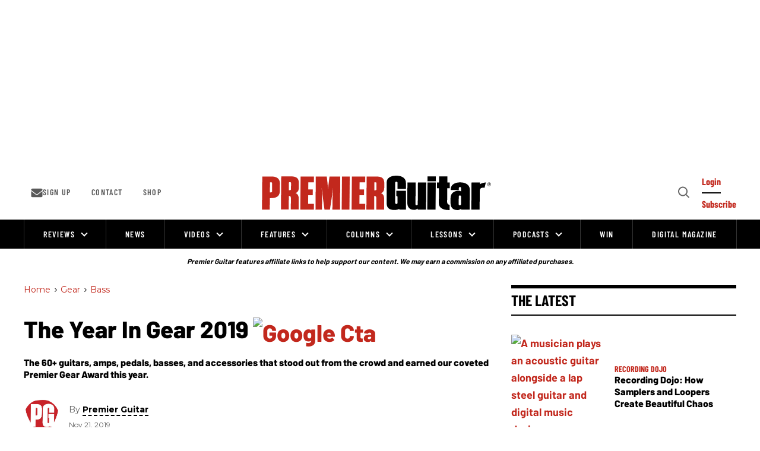

--- FILE ---
content_type: text/html; charset=utf-8
request_url: https://www.premierguitar.com/the-year-in-gear-2019?rebelltitem=48
body_size: 176249
content:
<!DOCTYPE html><!-- Powered by RebelMouse. https://www.rebelmouse.com --><html lang="en"><head prefix="og: https://ogp.me/ns# article: https://ogp.me/ns/article#"><script type="application/ld+json">{"@context":"https://schema.org","@type":"BreadcrumbList","itemListElement":[{"@type":"ListItem","id":"https://www.premierguitar.com/","item":"https://www.premierguitar.com/","name":"Home","position":1},{"@type":"ListItem","id":"https://www.premierguitar.com/gear/","item":"https://www.premierguitar.com/gear/","name":"Gear","position":2},{"@type":"ListItem","id":"https://www.premierguitar.com/gear/bass/","item":"https://www.premierguitar.com/gear/bass/","name":"Bass","position":3}]}</script><script type="application/ld+json">{"@context":"https://schema.org","@type":"NewsArticle","author":{"@type":"Person","description":"Updates from the team at Premier Guitar.","identifier":"20368560","image":{"@type":"ImageObject","url":"https://www.premierguitar.com/res/avatars/default"},"name":"Premier Guitar","url":"https://www.premierguitar.com/u/runnerpremierguitar"},"dateModified":"2023-09-07T16:39:23Z","datePublished":"2019-11-21T14:00:00Z","description":"Fender Jimmy Page Mirror Telecaster\u2028\r\nJimmy Page and the Fender team worked hard at nailing the just-right feel of the neck that defines this superb signature-edition Telecaster. Their labors clearly paid off. This extraordinary instrument not only sounds and feels incredibly robust, but enables pla...","headline":"The Year in Gear 2019","image":[{"@type":"ImageObject","height":600,"url":"https://www.premierguitar.com/media-library/fender.jpg?id=25764002&width=980","width":1200}],"keywords":["taylor","ananashead","magnetic-effects","crazy-tube-circuits","xotic-effects","dunable-guitars","balthazar-audio-systems","ebs","chase-bliss-audio","greer-amps","tsakalis-audioworks","rps-effects","red-panda","mojotone","sadowsky-guitars","korora-audio","electro-harmonix","delay","fuzz","rocket-surgeon-labs","gear-award-2019","carvin","dusky","evh","comins-guitars","carr","drybell","taurus","aclam-guitars","anasounds","effects","breedlove","g7th","jackson-audio","jext-telez","earthquaker-devices","caroline","wren-and-cuff","bergantino-audio-systems","abasi-guitars","bass-gear","ground-control","victory","guitars","swart-amplification","eventide","reverb","wampler","caparison-guitars","boss"],"mainEntityOfPage":{"@id":"https://www.premierguitar.com/the-year-in-gear-2019?rebelltitem=48","@type":"WebPage"},"publisher":{"@type":"Organization","logo":{"@type":"ImageObject","url":"https://www.premierguitar.com/media-library/eyJhbGciOiJIUzI1NiIsInR5cCI6IkpXVCJ9.eyJpbWFnZSI6Imh0dHBzOi8vYXNzZXRzLnJibC5tcy8yNTgyODQ4NS9vcmlnaW4ucG5nIiwiZXhwaXJlc19hdCI6MTc5MzAzMTcxN30.ipdUBTsPegFeft1ateZ77q9mivDWVzTkMDVSUAgKdzE/image.png?width=210"},"name":"Premier Guitar"},"url":"https://www.premierguitar.com/the-year-in-gear-2019?rebelltitem=48"}</script><meta charset="utf-8"/><link rel="preload" as="font" href="https://fonts.gstatic.com/s/barlow/v12/7cHqv4kjgoGqM7E3t-4s51ostz0rdg.woff2" type="font/woff2" crossorigin=""/><link rel="preload" as="font" href="https://fonts.gstatic.com/s/barlow/v12/7cHqv4kjgoGqM7E3q-0s51ostz0rdg.woff2" type="font/woff2" crossorigin=""/><link rel="preload" as="font" href="https://fonts.gstatic.com/s/barlowcondensed/v12/HTxwL3I-JCGChYJ8VI-L6OO_au7B4873z3bWuYMBYro.woff2" type="font/woff2" crossorigin=""/><link rel="preload" as="font" href="https://fonts.gstatic.com/s/barlowcondensed/v12/HTxwL3I-JCGChYJ8VI-L6OO_au7B46r2z3bWuYMBYro.woff2" type="font/woff2" crossorigin=""/><link rel="preload" as="font" href="https://fonts.gstatic.com/s/montserrat/v29/JTUSjIg1_i6t8kCHKm459WlhyyTh89Y.woff2" type="font/woff2" crossorigin=""/><script type="text/javascript">!(function(o,_name){o[_name]=o[_name]||function $(){($.q=$.q||[]).push(arguments)},o[_name].v=o[_name].v||2,o[_name].s="1";!(function(t,o,n,c){function a(n,c){try{a=t.localStorage,(n=JSON.parse(a.getItem("_aQS02MDk0NTE2NjJERDMwOTNENDkyQzMzRDYtMQ")).lgk||[])&&(c=t[o].pubads())&&n.forEach((function(t){t&&t[0]&&c.setTargeting(t[0],t[1]||"")}))}catch(f){}var a}try{(c=t[o]=t[o]||{}).cmd=c.cmd||[],typeof c.pubads===n?a():typeof c.cmd.unshift===n?c.cmd.unshift(a):c.cmd.push(a)}catch(f){}})(window,"googletag","function");;})(window,decodeURI(decodeURI('a%2564%256d%25%369%25%37%32%256%31%6c')));!(function(o,n,e,t,c,a,i,r,f,u,d,s,$,m,p,l,h,R,_,E,v,S,g,w){function T(e,a){navigator.onLine&&_&&(_=!1,(a=(function(o,n,e){if(!p)return!1;for(n=(o=p.getEntriesByType("resource")).length;e=o[--n];)if(!e.deliveryType&&e.transferSize>300&&e.fetchStart>l)return!0;return!1})())||(w=8),!E&&R&&(w=16),!E&&!a||(function(e,a,i){if(!/bot|spider|headlesschrome|java\//i.test(navigator.userAgent||"")&&(new(function(){e=(function h(e,t,r,n){if(!e||(function e(r,n,i,o){for(o=0;r&&o<r.length;o+=2)o>0&&(r[o+1]||[]).unshift(i),i=(n=t[r[o]])&&n(e,r[o+1]||[]);return i})(e))return r.apply(this,n||[])}([0,[[[1,[[2,[[[4,["%61%64%256d%62%256%35%25%36%65%65%25%36%36%2569%74%2573"],3,[""]]]]]]]]]],[function c(e,t){for(var r=t[0]&&t[0].length>0,n=0;r&&n<t[0].length;n++)r=e(t[0][n]);return r},function a(e,t){return!e(t[0])},function o(e,t){for(var r=!1,n=0;!r&&t[0]&&n<t[0].length;n++)r=e(t[0][n]);return r},function u(e,t,r,n){return r=t[0]||"",(n=t[1]||"")?-1!==r.indexOf(n):!!r},function f(e,t,r){return(r=(document.cookie||"").match(new RegExp("(^|;\\s*)"+decodeURI(decodeURI(t[0]))+"\\s*=\\s*([^;]+)")))?r[2]:void 0}],function(d,c,e,f,i,m,y){e=d.createElement("div");e.innerHTML="<div class=\"DCDOr\"><div class=\"eRIqgq a__s1p0xe8r-0\"><div class=\"ezkXGa a__s1p0xe8r-0\"><div class=\"YHaxF\"><h3 class=\"kMGqeO\">Disable Your Adblocker<\/h3><div class=\"eFEjHN\">We use ads to keep our content free. To access our site, disable your adblocker.<\/div><button data-azi-0 data-adm-url=\"https://my.g%65t%61dmi%72a%6c.com/instructions\" class=\"DZaFN a__s1p0xe8r-1\">Disable my adblocker<\/button><button data-azi-2 class=\"kDbRMZ a__s1p0xe8r-1\">Continue without supporting us<\/button><\/div><\/div><\/div><div class=\"ddIumf\"><span class=\"bRORkN\">Need help? <a href=\"https://ge%74ad%6dira%6c.typeform.com/to/s8M2nY5H\" target=\"_blank\" class=\"izqWcg\">Contact support<\/a><\/span><span class=\"bRORkN\">|<\/span><span class=\"bRORkN\"><a href=\"https://%67e%74a%64m%69ra%6c.com/pb/\" target=\"_blank\" class=\"izqWcg\">We're using <img src=\"https://pubgifs.com/412d3630393435313636324444333039334434393243333344362d31_logo.svg\" class=\"ggJJaU\"><\/img><\/a><\/span><\/div><\/div>";function onClose(){e.remove()}f=["click",function(e){var t=e.currentTarget.getAttribute("data-adm-url"),r=e.currentTarget.parentElement,n=document.createElement("iframe");n.src=t,n.style="margin: 36px 0;outline: 0;border: 0;width: 100%;height: 400px;",r.replaceWith(n);var i=function(e){var t=e.data,o=t.goBack,c=t.blockerDisabled;o?(n.replaceWith(r),window.removeEventListener("message",i)):c&&window.location.reload()};window.addEventListener("message",i)},"click",onClose];for (i=0;i<f.length;i+=2){(m=e.querySelector('[data-azi-'+i+']'))&&m.addEventListener(f[i],f[i+1])}y=d.createElement("style");y[c](d.createTextNode(".DCDOr{all:initial;position:fixed;top:0;right:0;bottom:0;left:0;font-family:Arial;overflow:auto;background-color:rgba(255,255,255,1);z-index:2147483647;}.DCDOr .a__s1p0xe8r-0{width:100%;height:100%;margin:0 auto;}.DCDOr .a__s1p0xe8r-1{cursor:pointer;border:none;font-weight:700;}.eRIqgq{max-width:740px;position:relative;}.ezkXGa{box-sizing:border-box;display:-webkit-box;display:-webkit-flex;display:-ms-flexbox;display:flex;-webkit-flex-direction:column;-ms-flex-direction:column;flex-direction:column;-webkit-align-items:flex-start;-webkit-box-align:flex-start;-ms-flex-align:flex-start;align-items:flex-start;-webkit-box-pack:center;-webkit-justify-content:center;-ms-flex-pack:center;justify-content:center;}.YHaxF{display:inline-block;max-width:700px;width:100%;color:rgba(59,71,107,1);}.ddIumf{position:fixed;bottom:0;height:40px;width:100%;text-align:center;line-height:40px;font-size:13px;color:rgba(153,153,153,1);background-color:rgba(153,153,153,0.4);}.ggJJaU{height:15px;vertical-align:middle;}.kMGqeO{box-sizing:border-box;text-align:left;margin:0 0 5px;font-size:24px;line-height:28px;font-weight:500;}.eFEjHN{box-sizing:border-box;text-align:left;margin:0 0 15px;font-size:14px;line-height:22px;}.bRORkN{display:inline-block;margin-right:5px;line-height:40px;}.izqWcg{-webkit-text-decoration:none;text-decoration:none;color:rgba(153,153,153,1);}.DZaFN{width:100%;height:33px;background-color:rgba(73,167,204,1);color:rgba(255,255,255,1);border-radius:3px;margin-bottom:24px;}.kDbRMZ{background-color:rgba(255,255,255,1);color:rgba(237,76,81,1);}"));d.body[c](y);d.body[c](e);return {"candidates":[{"batchID":"649c982327c4d682292031db","candidateID":"649c982327c4d682292031da","groups":["purpose:failsafe"],"payload":{"name":"Failsafe"},"payloadType":"template","triggers":[{"type":"adblockerDisabled"}],"tsUpdated":1687984163.427}]}},[document,"appendChild"]))}),!u++)){a=n.sessionStorage;try{i=JSON.parse(a[t(t(d))]).slice(-4)}catch(r){i=[]}i.push([c(),{p:""+n.location,r:""+o.referrer,cs:e,t:1,fc:w}]),a[t(t(d))]=JSON.stringify(i)}})())}p=n.performance,R=n.fetch,$=t(t('%256%31d%25%36%64%256%39%2572%25%36%31%256c')),_=!R,(function b(a,r,f,u,d,S){function g(){n[t(t('%256%31%64%25%36%64r%25%36c%254%63%256f%25%361d%2565%25%364'))]&&e(m),S||n[$]&&n[$].a&&"function"==typeof n[$].a.ready||w()}function w(o){d.removeChild(f),e(m),o&&!1===o.isTrusted||r>=4?(setTimeout(T,E!==undefined||_?0:Math.max(4e3-(c()-h),Math.max(2e3-((p&&p.now())-l),0))),_=!0):b(r<2?a:s,++r)}S=a===s,f=o.createElement(i),u=o.getElementsByTagName(i)[0],d=u.parentNode,f.async=1,f.src=a,1==r&&R&&(h=c(),R((function(e,t,c,a,i,r,f,u){for(t=(e=o.getElementsByTagName("link")).length,a=(n.origin||"").length||1;a&&(c=e[--t]);)if(i=(c.href||"").substring(0,a),f=0===(c.type||"").indexOf("image/"),u="icon"===c.rel||(c.rel||"").indexOf(" icon")>=0,(f||u)&&("/"===i[0]||i===n.origin)&&(r=c.href,f&&u))return c.href;return r||"/favicon.ico"})(),{mode:"no-cors",credentials:"omit",cache:"no-cache"}).then((function(){E=!0,T()}),(function(o){E=!1}))),v=0,1===r&&v?v(f,(function(o){o||g()})):f.addEventListener&&(m=setTimeout(g,S?3e4:6e3),f.addEventListener("error",w),f.addEventListener("load",g)),d.insertBefore(f,u)})("https://sulkycook.com/bundles/f81bfe/31dd3eb07729d7cb175291b1ff9ea9e2537e7fca.v2.js",0),l=p&&p.now()})(document,window,clearTimeout,decodeURI,Date.now,0,"script",0,0,0,'a%66%257%33%25%376%69%25%37%33i%74%73',"https://succeedscene.com/v9/adv/incl.js");
</script><link rel="canonical" href="https://www.premierguitar.com/the-year-in-gear-2019"/><meta property="fb:app_id" content="1201546323634943"/><meta name="twitter:site" content="@"/><meta name="twitter:site:id" content=""/><meta property="og:type" content="article"/><meta property="og:url" content="https://www.premierguitar.com/the-year-in-gear-2019?rebelltitem=48"/><meta property="og:site_name" content="Premier Guitar"/><meta property="og:image" content="https://www.premierguitar.com/media-library/fender.jpg?id=25764002&width=980"/><meta property="og:image:width" content="980"/><meta property="og:image:height" content="2000"/><meta property="og:title" content="The Year in Gear 2019"/><meta property="og:description" content="Fender Jimmy Page Mirror Telecaster 
Jimmy Page and the Fender team worked hard at nailing the just-right feel of the neck that defines this superb signature-edition Telecaster. Their labors clearly paid off. This extraordinary instrument not only sounds and feels incredibly robust, but enables pla..."/><meta name="description" content="The 60+ guitars, amps, pedals, basses, and accessories that stood out from the crowd and earned our coveted Premier Gear Award this year."/><meta name="keywords" content="taylor, ananashead, magnetic-effects, crazy-tube-circuits, xotic-effects, dunable-guitars, balthazar-audio-systems, ebs, chase-bliss-audio, greer-amps, tsakalis-audioworks, rps-effects, red-panda, mojotone, sadowsky-guitars, korora-audio, electro-harmonix, delay, fuzz, rocket-surgeon-labs, gear-award-2019, carvin, dusky, evh, comins-guitars, carr, drybell, taurus, aclam-guitars, anasounds, effects, breedlove, g7th, jackson-audio, jext-telez, earthquaker-devices, caroline, wren-and-cuff, bergantino-audio-systems, abasi-guitars, bass-gear, ground-control, victory, guitars, swart-amplification, eventide, reverb, wampler, caparison-guitars, boss"/><meta name="referrer" content="always"/><meta name="twitter:card" content="summary"/><link rel="preconnect" href="https://assets.rebelmouse.io/" crossorigin="anonymous"/><link rel="preconnect" href="https://user-stats.rbl.ms/" crossorigin="anonymous"/><link rel="preconnect" href="https://pages-stats.rbl.ms/" crossorigin="anonymous"/><!--link rel="preload" href="https://static.rbl.ms/static/fonts/fontawesome/fontawesome-mini.woff" as="font" type="font/woff2" crossorigin--><script type="text/javascript" class="rm-i-script">navigator.userAgent.includes("Chrome")&&function(e,t,n,r,i,o,a,u,c,s,p,l,f,v,d){var m,h,g,y,E=["click","contextmenu","dblclick","gotpointercapture","keydown","keypress","keyup","lostpointercapture","mousedown","mouseup","pointercancel","pointerdown","pointerenter","pointerleave","pointerover","pointerup","touchcancel","touchend","touchstart"],w=["scroll","wheel","mousemove","pointermove","touchmove"],P=new c,I=new c,L=new c,T="_rmStopped",S="rmInpZillaSafe",k="_rmImmediatelyStopped",_=e.setTimeout,b=e.clearTimeout,A=a.prototype,B=s&&"scheduling"in s&&"isInputPending"in s.scheduling;function C(e){return e&&e.canceled?Promise.resolve():(t=(e||{}).space||0,new Promise((function(e){t>0?_(e,0):d(e)}))).then((function(){if(B&&s.scheduling.isInputPending({includeContinuous:!0}))return C(e)}));var t}function Z(e){return e&&(e instanceof n||"function"==typeof e)}function x(e){return e&&"handleEvent"in e}function H(e){return"dataset"in e&&e.dataset.inpZillaSkip}function M(e,t,n,r,i,o){if(!(n[k]||r===u&&n[T]&&t!==n.target)){var a,c={get:(a={target:i,currentTarget:o},function(e,t,n){if(t in a)return a[t];var r=p.get(e,t);return Z(r)?function(){return p.apply(r,e,arguments)}:r}),set:p.set},s=new Proxy(n,c);try{x(e)?e.handleEvent.call(e,s):e.call(t,s)}catch(e){v(e)}}}function O(e){return function(t){var n=this,r=t.eventPhase,i=t.currentTarget,o=t.target;if(H(n))M(e,n,t,r,o,i);else{var a={canceled:!1,space:50};L.has(e)&&(L.get(e).canceled=!0),L.set(e,a),C(a).then((function(){a.canceled||(L.delete(e),M(e,n,t,r,o,i))}))}}}function j(e){return f.length>0&&e instanceof r&&e.dataset}function q(e){var t=!!f.some((function(t){return e.closest(t)}));e.dataset[S]=t?1:0}function F(e){return!!j(e)&&(S in e.dataset||q(e),1==e.dataset[S])}function G(e,t){var n=function(e,t){return!function(e,t){return!function(e){return e&&e.passive}(t)&&function(e){var t=e;return x(e)&&(t=e.handleEvent),!!(t&&t.length>0)}(e)}(e,t)}(e,t);return function(t){var r=this,i=t.eventPhase,o=t.currentTarget,u=t.target,c=t.timeStamp,s=new a("rm").timeStamp-c;function p(){M(e,r,t,i,u,o)}var l=!t.cancelable,f=!H(r),v=s>=20||n||l||function(e){return F(e.target)||F(e.currentTarget)}(t);f&&v?C().then(p):p()}}function N(e,t,n,r){if(!e.has(t)){var i=n(t,r);e.set(t,i)}return e.get(t)}function R(e){E.forEach((function(t){var n="on"+t;Object.defineProperty(e,n,{set:function(e){var n=this,r="__rmInpOn"+t;n[r]&&n.removeEventListener(t,n[r],{passive:!0}),n[r]=e,n.addEventListener(t,e,{passive:!0})}})}))}function U(e,t){return function(){this[e]=!0,t.apply(this,arguments)}}function z(){return!0}e.addEventListener("pointerup",z,{passive:!0}),e.addEventListener("pointerdown",z,{passive:!0}),(m=i.prototype).addEventListener=(h=m.addEventListener,function(t,n,r){var i=this||e;j(i)&&q(i);var o=n;n&&(o=w.includes(t)?N(I,n,O,r):N(P,n,G,r));var a=l.from(arguments);return a[1]=o,h.apply(i,a)}),m.removeEventListener=function(t){return function(n,r){var i,o=this||e,a=r;r&&(w.includes(n)&&I.has(r)?i=I:P.has(r)&&(i=P),i&&(a=i.get(r),i.delete(r)));var u=l.from(arguments);return u[1]=a,t.apply(o,u)}}(m.removeEventListener),R(e),R(t),R(o.prototype),g=A.stopPropagation,y=A.stopImmediatePropagation,A.stopPropagation=U(T,g),A.stopImmediatePropagation=U(k,y),function(){var t=new c;function n(e){return t.has(e)&&t.set(e,!0),b(e)}e.setTimeout=function(n,r){var i=this,o=l.from(arguments).splice(2);if(!Z(n))return _.apply(e,arguments);function a(){t.get(u)||n.apply(i,o),t.delete(u)}var u=_((function(){C().then(a).catch(v)}),r);return t.set(u,!1),u},e.setInterval=function(e,n){var r=this,i=l.from(arguments).splice(2);function o(){t.get(c)||e.apply(r,i)}function a(){return _(u,n)}function u(){t.get(c)?t.delete(c):C().then(o).catch(v).finally(a)}var c=a();return t.set(c,!1),c},e.clearInterval=n,e.clearTimeout=n}()}(window,document,Function,Element,EventTarget,HTMLElement,Event,Event.BUBBLING_PHASE,Map,navigator,Reflect,Array,window._rmInpZillaSafeSelectorList||[],console.error,requestIdleCallback);</script><script class="rm-i-script">window.REBELMOUSE_BOOTSTRAP_DATA = {"isUserLoggedIn": false, "site": {"id": 20368559, "isCommunitySite": false}, "runner": {"id": 20368559}, "post": {"id": 2651041952, "sections": [0, 548802817, 548802785, 548802787, 2279983825, 548802777, 549129071], "shareUrl": "https%3A%2F%2Fwww.premierguitar.com%2Fthe-year-in-gear-2019", "status": 0, "tags": ["taylor", "ananashead", "magnetic-effects", "crazy-tube-circuits", "xotic-effects", "dunable-guitars", "balthazar-audio-systems", "ebs", "chase-bliss-audio", "greer-amps", "tsakalis-audioworks", "rps-effects", "red-panda", "mojotone", "sadowsky-guitars", "korora-audio", "electro-harmonix", "delay", "fuzz", "rocket-surgeon-labs", "gear-award-2019", "carvin", "dusky", "evh", "comins-guitars", "carr", "drybell", "taurus", "aclam-guitars", "anasounds", "effects", "breedlove", "g7th", "jackson-audio", "jext-telez", "earthquaker-devices", "caroline", "wren-and-cuff", "bergantino-audio-systems", "abasi-guitars", "bass-gear", "ground-control", "victory", "guitars", "swart-amplification", "eventide", "reverb", "wampler", "caparison-guitars", "boss"]}, "path": "/the-year-in-gear-2019", "pathParams": {"sections": "", "slug": "the-year-in-gear-2019"}, "resourceId": "pp_2651041952", "fbId": "1201546323634943", "fbAppVersion": "v2.5", "clientGaId": "", "messageBusUri": "wss://messages.rebelmouse.io", "section": {"id": null}, "tag": {"slug": null, "isSection": false}, "fullBootstrapUrl": "/res/bootstrap/data.js?site_id=20368559\u0026resource_id=pp_2651041952\u0026path_params=%7B%22sections%22%3A%22%22%2C%22slug%22%3A%22the-year-in-gear-2019%22%7D\u0026rebelltitem=48\u0026override_device=desktop\u0026post_id=2651041952", "whitelabel_menu": {}, "useRiver": false, "engine": {"recaptchaSiteKey": null, "lazyLoadShortcodeImages": true, "backButtonGoToPage": true, "changeParticleUrlScroll": false, "countKeepReadingAsPageview": true, "defaultVideoPlayer": "", "theoPlayerLibraryLocation": "", "trackPageViewOnParticleUrlScroll": true, "webVitalsSampleRate": 100, "overrideDevicePixelRatio": null, "image_quality_level": 70, "sendEventsToCurrentDomain": false, "enableLoggedOutUserTracking": false, "useSmartLinks2": true}};
    </script><script class="rm-i-script">window.REBELMOUSE_BASE_ASSETS_URL = "https://www.premierguitar.com/static/dist/social-ux/";
        window.REBELMOUSE_BASE_SSL_DOMAIN = "https://www.premierguitar.com";
        window.REBELMOUSE_TASKS_QUEUE = [];
        window.REBELMOUSE_LOW_TASKS_QUEUE = [];
        window.REBELMOUSE_LOWEST_TASKS_QUEUE = [];
        window.REBELMOUSE_ACTIVE_TASKS_QUEUE = [];
        window.REBELMOUSE_STDLIB = {};
        window.RM_OVERRIDES = {};
        window.RM_AD_LOADER = [];
    </script><script src="https://www.premierguitar.com/static/dist/social-ux/main.36c3749fa49db81ecd4f.bundle.mjs" class="rm-i-script" type="module" async="async" data-js-app="true" data-src-host="https://www.premierguitar.com" data-src-file="main.mjs"></script><script src="https://www.premierguitar.com/static/dist/social-ux/main.d0b30db35abc6251a38d.bundle.js" class="rm-i-script" nomodule="nomodule" defer="defer" data-js-app="true" data-src-host="https://www.premierguitar.com" data-src-file="main.js"></script><script src="https://www.premierguitar.com/static/dist/social-ux/runtime.5f2854bedb02943ff2a5.bundle.mjs" class="rm-i-script" type="module" async="async" data-js-app="true" data-src-host="https://www.premierguitar.com" data-src-file="runtime.mjs"></script><script src="https://www.premierguitar.com/static/dist/social-ux/runtime.5fe7c9a46d72403f8fd3.bundle.js" class="rm-i-script" nomodule="nomodule" defer="defer" data-js-app="true" data-src-host="https://www.premierguitar.com" data-src-file="runtime.js"></script><script src="https://www.premierguitar.com/static/dist/social-ux/iabTracking.31cf81e3384788188e0d.bundle.mjs" class="rm-i-script" type="module" async="async" data-js-app="true" data-src-host="https://www.premierguitar.com" data-src-file="iabTracking.mjs"></script><script src="https://www.premierguitar.com/static/dist/social-ux/iabTracking.7f23064d1f64f976ca2f.bundle.js" class="rm-i-script" nomodule="nomodule" defer="defer" data-js-app="true" data-src-host="https://www.premierguitar.com" data-src-file="iabTracking.js"></script><!-- we collected enough need to fix it first before turn in back on--><!--script src="//cdn.ravenjs.com/3.16.0/raven.min.js" crossorigin="anonymous"></script--><!--script type="text/javascript">
        Raven.config('https://6b64f5cc8af542cbb920e0238864390a@sentry.io/147999').install();
    </script--><link rel="manifest" href="/manifest.json"/><meta name="theme-color" content="#647187"/><script class="rm-i-script">
        if ('serviceWorker' in navigator) {
          window.addEventListener('load', function() {
            navigator.serviceWorker.register('/sw.js').then(function(registration) {
              console.log('ServiceWorker registration successful with scope: ', registration.scope);
            }, function(err) {
              console.log('ServiceWorker registration failed: ', err);
            });
          });
        } else {
          console.log('ServiceWorker not enabled');
        }
    </script><script class="rm-i-script">
        // fallback error prone google tag setup
        var googletag = googletag || {};
        googletag.cmd = googletag.cmd || [];
    </script><meta http-equiv="X-UA-Compatible" content="IE=edge"/><link rel="alternate" type="application/rss+xml" title="Premier Guitar" href="/feeds/gear/bass.rss"/><meta name="viewport" content="width=device-width,initial-scale=1,minimum-scale=1.0"/><!-- TODO: move the default value from here --><title>The Year in Gear 2019 - Premier Guitar</title><style class="rm-i-styles">
        article,aside,details,figcaption,figure,footer,header,hgroup,nav,section{display:block;}audio,canvas,video{display:inline-block;}audio:not([controls]){display:none;}[hidden]{display:none;}html{font-size:100%;-webkit-text-size-adjust:100%;-ms-text-size-adjust:100%;}body{margin:0;font-size:1em;line-height:1.4;}body,button,input,select,textarea{font-family:Tahoma,sans-serif;color:#5A5858;}::-moz-selection{background:#145A7C;color:#fff;text-shadow:none;}::selection{background:#145A7C;color:#fff;text-shadow:none;}:focus{outline:5px auto #2684b1;}a:hover,a:active{outline:0;}abbr[title]{border-bottom:1px dotted;}b,strong{font-weight:bold;}blockquote{margin:1em 40px;}dfn{font-style:italic;}hr{display:block;height:1px;border:0;border-top:1px solid #ccc;margin:1em 0;padding:0;}ins{background:#ff9;color:#000;text-decoration:none;}mark{background:#ff0;color:#000;font-style:italic;font-weight:bold;}pre,code,kbd,samp{font-family:monospace,serif;_font-family:'courier new',monospace;font-size:1em;}pre{white-space:pre;white-space:pre-wrap;word-wrap:break-word;}q{quotes:none;}q:before,q:after{content:"";content:none;}small{font-size:85%;}sub,sup{font-size:75%;line-height:0;position:relative;vertical-align:baseline;}sup{top:-0.5em;}sub{bottom:-0.25em;}ul,ol{margin:1em 0;padding:0 0 0 40px;}dd{margin:0 0 0 40px;}nav ul,nav ol{list-style:none;list-style-image:none;margin:0;padding:0;}img{border:0;-ms-interpolation-mode:bicubic;vertical-align:middle;}svg:not(:root){overflow:hidden;}figure{margin:0;}form{margin:0;}fieldset{border:0;margin:0;padding:0;}label{cursor:pointer;}legend{border:0;padding:0;}button,input{line-height:normal;}button,input[type="button"],input[type="reset"],input[type="submit"]{cursor:pointer;-webkit-appearance:button;}input[type="checkbox"],input[type="radio"]{box-sizing:border-box;padding:0;}input[type="search"]{-webkit-appearance:textfield;box-sizing:content-box;}input[type="search"]::-webkit-search-decoration{-webkit-appearance:none;}button::-moz-focus-inner,input::-moz-focus-inner{border:0;padding:0;}textarea{overflow:auto;vertical-align:top;resize:vertical;}input:invalid,textarea:invalid{background-color:#fccfcc;}table{border-collapse:collapse;border-spacing:0;}td{vertical-align:top;}.ir{display:block;border:0;text-indent:-999em;overflow:hidden;background-color:transparent;background-repeat:no-repeat;text-align:left;direction:ltr;}.ir br{display:none;}.hidden{display:none !important;visibility:hidden;}.visuallyhidden{border:0;clip:rect(0 0 0 0);height:1px;margin:-1px;overflow:hidden;padding:0;position:absolute;width:1px;}.visuallyhidden.focusable:active,.visuallyhidden.focusable:focus{clip:auto;height:auto;margin:0;overflow:visible;position:static;width:auto;}.invisible{visibility:hidden;}.clearfix:before,.clearfix:after{content:"";display:table;}.clearfix:after{clear:both;}.clearfix{zoom:1;}.zindex20{z-index:20;}.zindex30{z-index:30;}.zindex40{z-index:40;}.zindex50{z-index:50;}html{font-size:11.25px;font-family:Poppins,sans-serif;line-height:1.66;color:#000;font-weight:normal;}body,button,input,select,textarea{font-family:Poppins,sans-serif;color:#000;}.col,body{font-size:1.6rem;line-height:1.66;}a{color:#CE0000;text-decoration:none;}a:hover{color:#CE0000;text-decoration:none;}.with-primary-color{color:#CE0000;}.with-primary-color:hover{color:#CE0000;}.js-tab,.js-keep-reading,.js-toggle{cursor:pointer;}.noselect{-webkit-touch-callout:none;-webkit-user-select:none;-khtml-user-select:none;-moz-user-select:none;-ms-user-select:none;user-select:none;}.tabs__tab{display:inline-block;padding:10px;}.tabs__tab-content{display:none;}.tabs__tab-content.active{display:block;}button:focus,input[type="text"],input[type="email"]{outline:0;}audio,canvas,iframe,img,svg,video{vertical-align:middle;max-width:100%;}textarea{resize:vertical;}.main{background-color:rgba(0, 0, 0, 1);position:relative;overflow:hidden;}.valign-wrapper{display:-webkit-flex;display:-ms-flexbox;display:flex;-webkit-align-items:center;-ms-flex-align:center;align-items:center;}.valign-wrapper .valign{display:block;}#notification{position:fixed;}.article-module__controls-placeholder{position:absolute;}.display-block{display:block;}.cover-all{position:absolute;width:100%;height:100%;}.full-width{width:100%;}.fa{font-family:FontAwesome,"fontawesome-mini" !important;}.fa.fa-instagram{font-size:1.15em;}.fa-googleplus:before{content:"\f0d5";}.post-partial,.overflow-visible{overflow:visible !important;}.attribute-data{margin:0 10px 10px 0;padding:5px 10px;background-color:#CE0000;color:white;border-radius:3px;margin-bottom:10px;display:inline-block;}.attribute-data[value=""]{display:none;}.badge{display:inline-block;overflow:hidden;}.badge-image{border-radius:100%;}.js-expandable.expanded .js-expand,.js-expandable:not(.expanded) .js-contract{display:none;}.js-scroll-trigger{display:block;width:100%;}.sticky-target:not(.legacy){position:fixed;opacity:0;top:0;will-change:transform;transform:translate3d(0px,0px,0px);}.sticky-target.legacy{position:relative;}.sticky-target.legacy.sticky-active{position:fixed;}.color-inherit:hover,.color-inherit{color:inherit;}.js-appear-on-expand{transition:all 350ms;height:0;overflow:hidden;opacity:0;}.content-container{display:none;}.expanded .content-container{display:block;}.expanded .js-appear-on-expand{opacity:1;height:auto;}.logged-out-user .js-appear-on-expand{height:0;opacity:0;}.h1,.h2{margin:0;padding:0;font-size:1em;font-weight:normal;}.lazyload-placeholder{display:none;position:absolute;text-align:center;background:rgba(0,0,0,0.1);top:0;bottom:0;left:0;right:0;}div[runner-lazy-loading] .lazyload-placeholder,iframe[runner-lazy-loading] + .lazyload-placeholder{display:block;}.abs-pos-center{position:absolute;top:0;bottom:0;left:0;right:0;margin:auto;}.relative{position:relative;}.runner-spinner{position:absolute;top:0;bottom:0;left:0;right:0;margin:auto;width:50px;}.runner-spinner:before{content:"";display:block;padding-top:100%;}.rm-non-critical-loaded .runner-spinner-circular{animation:rotate 2s linear infinite;height:100%;transform-origin:center center;width:100%;position:absolute;top:0;bottom:0;left:0;right:0;margin:auto;}.position-relative{position:relative;}.collection-button{display:inline-block;}.rm-non-critical-loaded .runner-spinner-path{stroke-dasharray:1,200;stroke-dashoffset:0;animation:dash 1.5s ease-in-out infinite,color 6s ease-in-out infinite;stroke-linecap:round;}.pagination-container .pagination-wrapper{display:flex;align-items:center;}.pagination-container .pagination-wrapper a{color:rgba(59,141,242,1);margin:0 5px;}@keyframes rotate{100%{transform:rotate(360deg);}}@keyframes dash{0%{stroke-dasharray:1,200;stroke-dashoffset:0;}50%{stroke-dasharray:89,200;stroke-dashoffset:-35px;}100%{stroke-dasharray:89,200;stroke-dashoffset:-124px;}}@keyframes color{100%,0%{stroke:rgba(255,255,255,1);}40%{stroke:rgba(255,255,255,0.6);}66%{stroke:rgba(255,255,255,0.9);}80%,90%{stroke:rgba(255,255,255,0.7);}}.js-section-loader-feature-container > .slick-list > .slick-track > .slick-slide:not(.slick-active){height:0;visibility:hidden;}.rebellt-item-media-container .instagram-media{margin-left:auto !important;margin-right:auto !important;}.js-hidden-panel{position:fixed;top:0;left:0;right:0;transition:all 300ms;z-index:10;}.js-hidden-panel.active{transform:translate3d(0,-100%,0);}.content{margin-left:auto;margin-right:auto;max-width:1100px;width:90%;}.ad-tag{text-align:center;}.ad-tag__inner{display:inline-block;}.content .ad-tag{margin-left:-5%;margin-right:-5%;}@media (min-width:768px){.content .ad-tag{margin-left:auto;margin-right:auto;}}.user-prefs{display:none;}.no-mb:not(:last-child){margin-bottom:0;}.no-mt:not(:first-child){margin-top:0;}.sm-mt-0:not(:empty):before,.sm-mt-1:not(:empty):before,.sm-mt-2:not(:empty):before,.sm-mb-0:not(:empty):after,.sm-mb-1:not(:empty):after,.sm-mb-2:not(:empty):after,.md-mt-0:not(:empty):before,.md-mt-1:not(:empty):before,.md-mt-2:not(:empty):before,.md-mb-0:not(:empty):after,.md-mb-1:not(:empty):after,.md-mb-2:not(:empty):after,.lg-mt-0:not(:empty):before,.lg-mt-1:not(:empty):before,.lg-mt-2:not(:empty):before,.lg-mb-0:not(:empty):after,.lg-mb-1:not(:empty):after,.lg-mb-2:not(:empty):after{content:'';display:block;overflow:hidden;}.sm-mt-0:not(:empty):before{margin-bottom:0;}.sm-mt-0 > *{margin-top:0;}.sm-mt-1:not(:empty):before{margin-bottom:-10px;}.sm-mt-1 > *{margin-top:10px;}.sm-mt-2:not(:empty):before{margin-bottom:-20px;}.sm-mt-2 > *{margin-top:20px;}.sm-mb-0:not(:empty):after{margin-top:0;}.sm-mb-0 > *{margin-bottom:0;}.sm-mb-1:not(:empty):after{margin-top:-10px;}.sm-mb-1 > *{margin-bottom:10px;}.sm-mb-2:not(:empty):after{margin-top:-20px;}.sm-mb-2 > *{margin-bottom:20px;}@media (min-width:768px){.md-mt-0:not(:empty):before{margin-bottom:0;}.md-mt-0 > *{margin-top:0;}.md-mt-1:not(:empty):before{margin-bottom:-10px;}.md-mt-1 > *{margin-top:10px;}.md-mt-2:not(:empty):before{margin-bottom:-20px;}.md-mt-2 > *{margin-top:20px;}.md-mb-0:not(:empty):after{margin-top:0;}.md-mb-0 > *{margin-bottom:0;}.md-mb-1:not(:empty):after{margin-top:-10px;}.md-mb-1 > *{margin-bottom:10px;}.md-mb-2:not(:empty):after{margin-top:-20px;}.md-mb-2 > *{margin-bottom:20px;}}@media (min-width:1024px){.lg-mt-0:not(:empty):before{margin-bottom:0;}.lg-mt-0 > *{margin-top:0;}.lg-mt-1:not(:empty):before{margin-bottom:-10px;}.lg-mt-1 > *{margin-top:10px;}.lg-mt-2:not(:empty):before{margin-bottom:-20px;}.lg-mt-2 > *{margin-top:20px;}.lg-mb-0:not(:empty):after{margin-top:0;}.lg-mb-0 > *{margin-bottom:0;}.lg-mb-1:not(:empty):after{margin-top:-10px;}.lg-mb-1 > *{margin-bottom:10px;}.lg-mb-2:not(:empty):after{margin-top:-20px;}.lg-mb-2 > *{margin-bottom:20px;}}.sm-cp-0{padding:0;}.sm-cp-1{padding:10px;}.sm-cp-2{padding:20px;}@media (min-width:768px){.md-cp-0{padding:0;}.md-cp-1{padding:10px;}.md-cp-2{padding:20px;}}@media (min-width:1024px){.lg-cp-0{padding:0;}.lg-cp-1{padding:10px;}.lg-cp-2{padding:20px;}}.mb-2 > *{margin-bottom:20px;}.mb-2 > :last-child{margin-bottom:0;}.v-sep > *{margin-bottom:20px;}@media (min-width:768px){.v-sep > *{margin-bottom:40px;}}.v-sep > *:last-child{margin-bottom:0;}@media only screen and (max-width:767px){.hide-mobile{display:none !important;}}@media only screen and (max-width:1023px){.hide-tablet-and-mobile{display:none !important;}}@media only screen and (min-width:768px){.hide-tablet-and-desktop{display:none !important;}}@media only screen and (min-width:768px) and (max-width:1023px){.hide-tablet{display:none !important;}}@media only screen and (min-width:1024px){.hide-desktop{display:none !important;}}.row.px10{margin-left:-10px;margin-right:-10px;}.row.px10 > .col{padding-left:10px;padding-right:10px;}.row.px20{margin-left:-20px;margin-right:-20px;}.row.px20 > .col{padding-left:20px;padding-right:20px;}.row{margin-left:auto;margin-right:auto;overflow:hidden;}.row:after{content:'';display:table;clear:both;}.row:not(:empty){margin-bottom:-20px;}.col{margin-bottom:20px;}@media (min-width:768px){.col{margin-bottom:40px;}.row:not(:empty){margin-bottom:-40px;}}.row .col{float:left;box-sizing:border-box;}.row .col.pull-right{float:right;}.row .col.s1{width:8.3333333333%;}.row .col.s2{width:16.6666666667%;}.row .col.s3{width:25%;}.row .col.s4{width:33.3333333333%;}.row .col.s5{width:41.6666666667%;}.row .col.s6{width:50%;}.row .col.s7{width:58.3333333333%;}.row .col.s8{width:66.6666666667%;}.row .col.s9{width:75%;}.row .col.s10{width:83.3333333333%;}.row .col.s11{width:91.6666666667%;}.row .col.s12{width:100%;}@media only screen and (min-width:768px){.row .col.m1{width:8.3333333333%;}.row .col.m2{width:16.6666666667%;}.row .col.m3{width:25%;}.row .col.m4{width:33.3333333333%;}.row .col.m5{width:41.6666666667%;}.row .col.m6{width:50%;}.row .col.m7{width:58.3333333333%;}.row .col.m8{width:66.6666666667%;}.row .col.m9{width:75%;}.row .col.m10{width:83.3333333333%;}.row .col.m11{width:91.6666666667%;}.row .col.m12{width:100%;}}@media only screen and (min-width:1024px){.row .col.l1{width:8.3333333333%;}.row .col.l2{width:16.6666666667%;}.row .col.l3{width:25%;}.row .col.l4{width:33.3333333333%;}.row .col.l5{width:41.6666666667%;}.row .col.l6{width:50%;}.row .col.l7{width:58.3333333333%;}.row .col.l8{width:66.6666666667%;}.row .col.l9{width:75%;}.row .col.l10{width:83.3333333333%;}.row .col.l11{width:91.6666666667%;}.row .col.l12{width:100%;}}.widget{position:relative;box-sizing:border-box;}.widget:hover .widget__headline a{color:#CE0000;}.widget__headline{font-family:Poppins,sans-serif;color:#000;cursor:pointer;}.widget__headline-text{font-family:inherit;color:inherit;word-break:break-word;}.widget__section-text{display:block;}.image,.widget__image{background-position:center;background-repeat:no-repeat;background-size:cover;display:block;z-index:0;}.widget__play{position:absolute;width:100%;height:100%;text-align:center;}.rm-widget-image-holder{position:relative;}.rm-video-holder{position:absolute;width:100%;height:100%;top:0;left:0;}.rm-zindex-hidden{display:none;z-index:-1;}.rm-widget-image-holder .widget__play{top:0;left:0;}.image.no-image{background-color:#e4e4e4;}.widget__video{position:relative;}.widget__video .rm-scrop-spacer{padding-bottom:56.25%;}.widget__video.rm-video-tiktok{max-width:605px;}.widget__video video,.widget__video iframe{position:absolute;top:0;left:0;height:100%;}.widget__product-vendor{font-size:1.5em;line-height:1.5;margin:25px 0;}.widget__product-buy-link{margin:15px 0;}.widget__product-buy-link-btn{background-color:#000;color:#fff;display:inline-block;font-size:1.6rem;line-height:1em;padding:1.25rem;font-weight:700;}.widget__product-buy-btn:hover{color:#fff;}.widget__product-price{font-size:1.5em;line-height:1.5;margin:25px 0;}.widget__product-compare-at-price{text-decoration:line-through;}.rebellt-item.is--mobile,.rebellt-item.is--tablet{margin-bottom:0.85em;}.rebellt-item.show_columns_on_mobile.col2,.rebellt-item.show_columns_on_mobile.col3{display:inline-block;vertical-align:top;}.rebellt-item.show_columns_on_mobile.col2{width:48%;}.rebellt-item.show_columns_on_mobile.col3{width:32%;}@media only screen and (min-width:768px){.rebellt-item.col2:not(.show_columns_on_mobile),.rebellt-item.col3:not(.show_columns_on_mobile){display:inline-block;vertical-align:top;}.rebellt-item.col2:not(.show_columns_on_mobile){width:48%;}.rebellt-item.col3:not(.show_columns_on_mobile){width:32%;}}.rebellt-item.parallax{background-size:cover;background-attachment:fixed;position:relative;left:calc(-50vw + 50%);width:100vw;min-height:100vh;padding:0 20%;box-sizing:border-box;max-width:inherit;text-align:center;z-index:3;}.rebellt-item.parallax.is--mobile{background-position:center;margin-bottom:0;padding:0 15%;}.rebellt-item.parallax.has-description:before,.rebellt-item.parallax.has-description:after{content:"";display:block;padding-bottom:100%;}.rebellt-item.parallax.has-description.is--mobile:before,.rebellt-item.parallax.has-description.is--mobile:after{padding-bottom:90vh;}.rebellt-item.parallax h3,.rebellt-item.parallax p{color:white;text-shadow:1px 0 #000;}.rebellt-item.parallax.is--mobile p{font-size:18px;font-weight:400;}.rebellt-ecommerce h3{font-size:1.8em;margin-bottom:15px;}.rebellt-ecommerce--vendor{font-size:1.5em;line-height:1.5;margin:25px 0;}.rebellt-ecommerce--price{font-size:1.5em;line-height:1.5;margin:25px 0;}.rebellt-ecommerce--compare-at-price{text-decoration:line-through;}.rebellt-ecommerce--buy{margin:15px 0;}.rebellt-ecommerce--btn{background-color:#000;color:#fff;display:inline-block;font-size:1.6rem;line-height:1em;padding:1.25rem;font-weight:700;}.rebellt-ecommerce--btn:hover{color:#fff;}.rebelbar.skin-simple{height:50px;line-height:50px;color:#000;font-size:1.2rem;border-left:none;border-right:none;background-color:#fff;}.rebelbar.skin-simple .rebelbar__inner{position:relative;height:100%;margin:0 auto;padding:0 20px;max-width:1300px;}.rebelbar.skin-simple .logo{float:left;}.rebelbar.skin-simple .logo__image{max-height:50px;max-width:190px;}.rebelbar--fake.skin-simple{position:relative;border-color:#fff;}.rebelbar--fixed.skin-simple{position:absolute;width:100%;z-index:3;}.with-fixed-header .rebelbar--fixed.skin-simple{position:fixed;top:0;}.rebelbar.skin-simple .rebelbar__menu-toggle{position:relative;cursor:pointer;float:left;text-align:center;font-size:0;width:50px;margin-left:-15px;height:100%;color:#000;}.rebelbar.skin-simple i{vertical-align:middle;display:inline-block;font-size:20px;}.rebelbar.skin-simple .rebelbar__menu-toggle:hover{color:#CE0000;}.rebelbar.skin-simple .rebelbar__section-links{display:none;padding:0 100px 0 40px;overflow:hidden;height:100%;}.rebelbar.skin-simple .rebelbar__section-list{margin:0 -15px;height:100%;}.rebelbar.skin-simple .rebelbar__section-links li{display:inline-block;padding:0 15px;text-align:left;}.rebelbar.skin-simple .rebelbar__section-link{color:#000;display:block;font-size:1.8rem;font-weight:400;text-decoration:none;}.rebelbar.skin-simple .rebelbar__section-link:hover{color:#CE0000;}.rebelbar.skin-simple .rebelbar__sharebar.sharebar{display:none;}.rebelbar.skin-simple .rebelbar__section-list.js--active .rebelbar__more-sections-button{visibility:visible;}.rebelbar.skin-simple .rebelbar__more-sections-button{cursor:pointer;visibility:hidden;}.rebelbar.skin-simple #rebelbar__more-sections{visibility:hidden;position:fixed;line-height:70px;left:0;width:100%;background-color:#1f1f1f;}.rebelbar.skin-simple #rebelbar__more-sections a{color:white;}.rebelbar.skin-simple #rebelbar__more-sections.opened{visibility:visible;}@media only screen and (min-width:768px){.rebelbar.skin-simple .rebelbar__menu-toggle{margin-right:15px;}.rebelbar.skin-simple{height:100px;line-height:100px;font-weight:700;}.rebelbar.skin-simple .logo__image{max-width:350px;max-height:100px;}.rebelbar.skin-simple .rebelbar__inner{padding:0 40px;}.rebelbar.skin-simple .rebelbar__sharebar.sharebar{float:left;margin-top:20px;margin-bottom:20px;padding-left:40px;}}@media (min-width:960px){.rebelbar.skin-simple .rebelbar__section-links{display:block;}.with-floating-shares .rebelbar.skin-simple .search-form{display:none;}.with-floating-shares .rebelbar.skin-simple .rebelbar__sharebar.sharebar{display:block;}.with-floating-shares .rebelbar.skin-simple .rebelbar__section-links{display:none;}}.menu-global{display:none;width:100%;position:fixed;z-index:3;color:white;background-color:#1a1a1a;height:100%;font-size:1.8rem;overflow-y:auto;overflow-x:hidden;line-height:1.6em;}@media (min-width:768px){.menu-global{display:block;max-width:320px;top:0;-webkit-transform:translate(-320px,0);transform:translate(-320px,0);transform:translate3d(-320px,0,0);}.menu-global,.all-content-wrapper{transition:transform .2s cubic-bezier(.2,.3,.25,.9);}}.menu-overlay{position:fixed;top:-100%;left:0;height:0;width:100%;cursor:pointer;visibility:hidden;opacity:0;transition:opacity 200ms;}.menu-opened .menu-overlay{visibility:visible;height:100%;z-index:1;opacity:1;top:0;}@media only screen and (min-width:768px){.menu-opened .menu-overlay{z-index:10;background:rgba(255,255,255,.6);}}@media (min-width:960px){.logged-out-user .rebelbar.skin-simple .menu-overlay{display:none;}}@media (min-width:600px){.rm-resized-container-5{width:5%;}.rm-resized-container-10{width:10%;}.rm-resized-container-15{width:15%;}.rm-resized-container-20{width:20%;}.rm-resized-container-25{width:25%;}.rm-resized-container-30{width:30%;}.rm-resized-container-35{width:35%;}.rm-resized-container-40{width:40%;}.rm-resized-container-45{width:45%;}.rm-resized-container-50{width:50%;}.rm-resized-container-55{width:55%;}.rm-resized-container-60{width:60%;}.rm-resized-container-65{width:65%;}.rm-resized-container-70{width:70%;}.rm-resized-container-75{width:75%;}.rm-resized-container-80{width:80%;}.rm-resized-container-85{width:85%;}.rm-resized-container-90{width:90%;}.rm-resized-container-95{width:95%;}.rm-resized-container-100{width:100%;}}.rm-embed-container{position:relative;}.rm-embed-container.rm-embed-instagram{max-width:540px;}.rm-embed-container.rm-embed-tiktok{max-width:572px;min-height:721px;}.rm-embed-container.rm-embed-tiktok blockquote,.rm-embed-twitter blockquote{all:revert;}.rm-embed-container.rm-embed-tiktok blockquote{margin-left:0;margin-right:0;position:relative;}.rm-embed-container.rm-embed-tiktok blockquote,.rm-embed-container.rm-embed-tiktok blockquote > iframe,.rm-embed-container.rm-embed-tiktok blockquote > section{width:100%;min-height:721px;display:block;}.rm-embed-container.rm-embed-tiktok blockquote > section{position:absolute;top:0;left:0;right:0;bottom:0;display:flex;align-items:center;justify-content:center;flex-direction:column;text-align:center;}.rm-embed-container.rm-embed-tiktok blockquote > section:before{content:"";display:block;width:100%;height:300px;border-radius:8px;}.rm-embed-container > .rm-embed,.rm-embed-container > .rm-embed-holder{position:absolute;top:0;left:0;}.rm-embed-holder{display:block;height:100%;width:100%;display:flex;align-items:center;}.rm-embed-container > .rm-embed-spacer{display:block;}.rm-embed-twitter{max-width:550px;margin-top:10px;margin-bottom:10px;}.rm-embed-twitter blockquote{position:relative;height:100%;width:100%;flex-direction:column;display:flex;align-items:center;justify-content:center;flex-direction:column;text-align:center;}.rm-embed-twitter:not(.rm-off) .twitter-tweet{margin:0 !important;}.logo__image,.image-element__img,.rm-lazyloadable-image{max-width:100%;height:auto;}.logo__image,.image-element__img{width:auto;}@media (max-width:768px){.rm-embed-spacer.rm-embed-spacer-desktop{display:none;}}@media (min-width:768px){.rm-embed-spacer.rm-embed-spacer-mobile{display:none;}}.sharebar{margin:0 -4px;padding:0;font-size:0;line-height:0;}.sharebar a{color:#fff;}.sharebar a:hover{text-decoration:none;color:#fff;}.sharebar .share,.sharebar .share-plus{display:inline-block;margin:0 4px;font-size:14px;font-weight:400;padding:0 10px;width:20px;min-width:20px;height:40px;line-height:38px;text-align:center;vertical-align:middle;border-radius:2px;}.sharebar .share-plus i,.sharebar .share i{display:inline-block;vertical-align:middle;}.sharebar .hide-button{display:none;}.sharebar.enable-panel .hide-button{display:inline-block;}.sharebar.enable-panel .share-plus{display:none;}.sharebar.with-first-button-caption:not(.enable-panel) .share:first-child{width:68px;}.sharebar.with-first-button-caption:not(.enable-panel) .share:first-child:after{content:'Share';padding-left:5px;vertical-align:middle;}.sharebar--fixed{display:none;position:fixed;bottom:0;z-index:1;text-align:center;width:100%;left:0;margin:20px auto;}.with-floating-shares .sharebar--fixed{display:block;}.sharebar.fly_shared:not(.enable-panel) .share:nth-child(5){display:none;}.share-media-panel .share-media-panel-pinit{position:absolute;right:0;bottom:0;background-color:transparent;}.share-media-panel-pinit_share{background-image:url('/static/img/whitelabel/runner/spritesheets/pin-it-sprite.png');background-color:#BD081C;background-position:-1px -17px;border-radius:4px;float:right;height:34px;margin:7px;width:60px;background-size:194px auto;}.share-media-panel-pinit_share:hover{opacity:.9;}@media (min-width:768px){.sharebar .share-plus .fa,.sharebar .share .fa{font-size:22px;}.sharebar .share,.sharebar .share-plus{padding:0 15px;width:30px;min-width:30px;height:60px;line-height:60px;margin:0 4px;font-size:16px;}.sharebar.with-first-button-caption:not(.enable-panel) .share:first-child{width:180px;}.sharebar.with-first-button-caption:not(.enable-panel) .share:first-child:after{content:'Share this story';padding-left:10px;vertical-align:middle;text-transform:uppercase;}.share-media-panel-pinit_share{background-position:-60px -23px;height:45px;margin:10px;width:80px;}}.action-btn{display:block;font-size:1.6rem;color:#CE0000;cursor:pointer;border:2px solid #CE0000;border-color:#CE0000;border-radius:2px;line-height:1em;padding:1.6rem;font-weight:700;text-align:center;}.action-btn:hover{color:#CE0000;border:2px solid #CE0000;border-color:#CE0000;}.section-headline__text{font-size:3rem;font-weight:700;line-height:1;}.section-headline__text{color:#000;}@media (min-width:768px){.section-headline__text{font-size:3.6rem;}.content__main .section-headline__text{margin-top:-.3rem;margin-bottom:2rem;}}.module-headline__text{font-size:3rem;font-weight:700;color:#C0C0C0;}@media (min-width:768px){.module-headline__text{font-size:3.6rem;}}.search-form{position:absolute;top:0;right:20px;z-index:1;}.search-form__text-input{display:none;height:42px;font-size:1.3rem;background-color:#f4f4f4;border:none;color:#8f8f8f;text-indent:10px;padding:0;width:220px;position:absolute;right:-10px;top:0;bottom:0;margin:auto;}.search-form .search-form__submit{display:none;position:relative;border:none;bottom:2px;background-color:transparent;}.search-form__text-input:focus,.search-form__submit:focus{border:0 none;-webkit-box-shadow:none;-moz-box-shadow:none;box-shadow:none;outline:0 none;}.show-search .search-form__close{position:absolute;display:block;top:0;bottom:0;margin:auto;height:1rem;right:-28px;}.search-form__open{vertical-align:middle;bottom:2px;display:inline-block;position:relative;color:#000;font-size:1.9rem;}.show-search .search-form__text-input{display:block;}.show-search .search-form__submit{display:inline-block;vertical-align:middle;padding:0;color:#000;font-size:1.9rem;}.search-form__close,.show-search .search-form__open{display:none;}.quick-search{display:block;border-bottom:1px solid #d2d2d2;padding:24px 0 28px;margin-bottom:20px;position:relative;}.quick-search__submit{background-color:transparent;border:0;padding:0;margin:0;position:absolute;zoom:.75;color:#000;}.quick-search__input{background-color:transparent;border:0;padding:0;font-size:1.5rem;font-weight:700;line-height:3em;padding-left:40px;width:100%;box-sizing:border-box;}@media (min-width:768px){.search-form{right:40px;}.quick-search{margin-bottom:40px;padding:0 0 20px;}.quick-search__submit{zoom:1;}.quick-search__input{line-height:2.2em;padding-left:60px;}}.search-widget{position:relative;}.search-widget__input,.search-widget__submit{border:none;padding:0;margin:0;color:#000;background:transparent;font-size:inherit;line-height:inherit;}.social-links__link{display:inline-block;padding:12px;line-height:0;width:25px;height:25px;border-radius:50%;margin:0 6px;font-size:1.5em;text-align:center;position:relative;vertical-align:middle;color:white;}.social-links__link:hover{color:white;}.social-links__link > span{position:absolute;top:0;left:0;right:0;bottom:0;margin:auto;height:1em;}.article__body{font-family:Poppins,sans-serif;}.body-description .horizontal-rule{border-top:2px solid #eee;}.article-content blockquote{border-left:5px solid #CE0000;border-left-color:#CE0000;color:#656565;padding:0 0 0 25px;margin:1em 0 1em 25px;}.article__splash-custom{position:relative;}.body hr{display:none;}.article-content .media-caption{color:#9a9a9a;font-size:1.4rem;line-height:2;}.giphy-image{margin-bottom:0;}.article-body a{word-wrap:break-word;}.article-content .giphy-image__credits-wrapper{margin:0;}.article-content .giphy-image__credits{color:#000;font-size:1rem;}.article-content .image-media,.article-content .giphy-image .media-photo-credit{display:block;}.tags{color:#CE0000;margin:0 -5px;}.tags__item{margin:5px;display:inline-block;}.tags .tags__item{line-height:1;}.slideshow .carousel-control{overflow:hidden;}.shortcode-media .media-caption,.shortcode-media .media-photo-credit{display:block;}@media (min-width:768px){.tags{margin:0 -10px;}.tags__item{margin:10px;}.article-content__comments-wrapper{border-bottom:1px solid #d2d2d2;margin-bottom:20px;padding-bottom:40px;}}.subscription-widget{background:#CE0000;padding:30px;}.subscription-widget .module-headline__text{text-align:center;font-size:2rem;font-weight:400;color:#fff;}.subscription-widget .social-links{margin-left:-10px;margin-right:-10px;text-align:center;font-size:0;}.subscription-widget .social-links__link{display:inline-block;vertical-align:middle;width:39px;height:39px;color:#fff;box-sizing:border-box;border-radius:50%;font-size:20px;margin:0 5px;line-height:35px;background:transparent;border:2px solid #fff;border-color:#fff;}.subscription-widget .social-links__link:hover{color:#CE0000;border-color:#CE0000;background:transparent;}.subscription-widget .social-links__link .fa-instagram{margin:5px 0 0 1px;}.subscription-widget__site-links{margin:30px -5px;text-align:center;font-size:.8em;}.subscription-widget__site-link{padding:0 5px;color:inherit;}.newsletter-element__form{text-align:center;position:relative;max-width:500px;margin-left:auto;margin-right:auto;}.newsletter-element__submit,.newsletter-element__input{border:0;padding:10px;font-size:1.6rem;font-weight:500;height:40px;line-height:20px;margin:0;}.newsletter-element__submit{background:#C0C0C0;color:#fff;position:absolute;top:0;right:0;}.newsletter-element__submit:hover{opacity:.9;}.newsletter-element__input{background:#f4f4f4;width:100%;color:#8f8f8f;padding-right:96px;box-sizing:border-box;}.gdpr-cookie-wrapper{position:relative;left:0;right:0;padding:.5em;box-sizing:border-box;}.gdpr-cookie-controls{text-align:right;}.runner-authors-list{margin-top:0;margin-bottom:0;padding-left:0;list-style-type:none;}.runner-authors-author-wrapper{display:flex;flex-direction:row;flex-wrap:nowrap;justify-content:flex-start;align-items:stretch;align-content:stretch;}.runner-authors-avatar-thumb{display:inline-block;border-radius:100%;width:55px;height:55px;background-repeat:no-repeat;background-position:center;background-size:cover;overflow:hidden;}.runner-authors-avatar-thumb img{width:100%;height:100%;display:block;object-fit:cover;border-radius:100%;}.runner-authors-avatar-fallback{display:flex;align-items:center;justify-content:center;width:100%;height:100%;font-size:12px;line-height:1.1;text-align:center;padding:4px;background:#e0e0e0;color:#555;font-weight:600;text-transform:uppercase;border-radius:100%;overflow:hidden;}.runner-authors-author-info{width:calc(100% - 55px);}.runner-author-name-container{padding:0 6px;}.rm-breadcrumb__list{margin:0;padding:0;}.rm-breadcrumb__item{list-style-type:none;display:inline;}.rm-breadcrumb__item:last-child .rm-breadcrumb__separator{display:none;}.rm-breadcrumb__item:last-child .rm-breadcrumb__link,.rm-breadcrumb__link.disabled{pointer-events:none;color:inherit;}.social-tab-i .share-fb:after,.social-tab-i .share-tw:after{content:none;}.share-buttons .social-tab-i a{margin-right:0;}.share-buttons .social-tab-i li{line-height:1px;float:left;}.share-buttons .social-tab-i ul{margin:0;padding:0;list-style:none;}.share-tab-img{max-width:100%;padding:0;margin:0;position:relative;overflow:hidden;display:inline-block;}.share-buttons .social-tab-i{position:absolute;bottom:0;right:0;margin:0;padding:0;z-index:1;list-style-type:none;}.close-share-mobile,.show-share-mobile{background-color:rgba(0,0,0,.75);}.share-buttons .social-tab-i.show-mobile-share-bar .close-share-mobile,.share-buttons .social-tab-i .show-share-mobile,.share-buttons .social-tab-i .share{width:30px;height:30px;line-height:27px;padding:0;text-align:center;display:inline-block;vertical-align:middle;}.share-buttons .social-tab-i.show-mobile-share-bar .show-share-mobile,.share-buttons .social-tab-i .close-share-mobile{display:none;}.share-buttons .social-tab-i .icons-share{vertical-align:middle;display:inline-block;font:normal normal normal 14px/1 FontAwesome;color:white;}.social-tab-i .icons-share.fb:before{content:'\f09a';}.social-tab-i .icons-share.tw:before{content:'\f099';}.social-tab-i .icons-share.pt:before{content:'\f231';}.social-tab-i .icons-share.tl:before{content:'\f173';}.social-tab-i .icons-share.em:before{content:'\f0e0';}.social-tab-i .icons-share.sprite-shares-close:before{content:'\f00d';}.social-tab-i .icons-share.sprite-shares-share:before{content:'\f1e0';}@media only screen and (max-width:768px){.share-tab-img .social-tab-i{display:block;}.share-buttons .social-tab-i .share{display:none;}.share-buttons .social-tab-i.show-mobile-share-bar .share{display:block;}.social-tab-i li{float:left;}}@media only screen and (min-width:769px){.social-tab-i .close-share-mobile,.social-tab-i .show-share-mobile{display:none !important;}.share-tab-img .social-tab-i{display:none;}.share-tab-img:hover .social-tab-i{display:block;}.share-buttons .social-tab-i .share{width:51px;height:51px;line-height:47px;}.share-buttons .social-tab-i{margin:5px 0 0 5px;top:0;left:0;bottom:auto;right:auto;display:none;}.share-buttons .social-tab-i .share{display:block;}}.accesibility-hidden{border:0;clip:rect(1px 1px 1px 1px);clip:rect(1px,1px,1px,1px);height:1px;margin:-1px;overflow:hidden;padding:0;position:absolute;width:1px;background:#000;color:#fff;}body:not(.rm-non-critical-loaded) .follow-button{display:none;}.posts-custom .posts-wrapper:after{content:"";display:block;margin-bottom:-20px;}.posts-custom .widget{margin-bottom:20px;width:100%;}.posts-custom .widget__headline,.posts-custom .social-date{display:block;}.posts-custom .social-date{color:#a4a2a0;font-size:1.4rem;}.posts-custom[data-attr-layout_headline] .widget{vertical-align:top;}.posts-custom[data-attr-layout_headline="top"] .widget{vertical-align:bottom;}.posts-custom .posts-wrapper{margin-left:0;margin-right:0;font-size:0;line-height:0;}.posts-custom .widget{display:inline-block;}.posts-custom article{margin:0;box-sizing:border-box;font-size:1.6rem;line-height:1.66;}.posts-custom[data-attr-layout_columns="2"] article,.posts-custom[data-attr-layout_columns="3"] article,.posts-custom[data-attr-layout_columns="4"] article{margin:0 10px;}.posts-custom[data-attr-layout_columns="2"] .posts-wrapper,.posts-custom[data-attr-layout_columns="3"] .posts-wrapper,.posts-custom[data-attr-layout_columns="4"] .posts-wrapper{margin-left:-10px;margin-right:-10px;}@media (min-width:768px){.posts-custom[data-attr-layout_columns="2"] .widget{width:50%;}.posts-custom[data-attr-layout_columns="3"] .widget{width:33.3333%;}.posts-custom[data-attr-layout_columns="4"] .widget{width:25%;}}.posts-custom .widget__headline{font-size:1em;font-weight:700;word-wrap:break-word;}.posts-custom .widget__section{display:block;}.posts-custom .widget__head{position:relative;}.posts-custom .widget__head .widget__body{position:absolute;padding:5%;bottom:0;left:0;box-sizing:border-box;width:100%;background:rgba(0,0,0,0.4);background:linear-gradient(transparent 5%,rgba(0,0,0,0.5));}.posts-custom .widget__head .social-author__name,.posts-custom .widget__head .main-author__name,.posts-custom .widget__head .social-author__social-name,.posts-custom .widget__head .main-author__social-name,.posts-custom .widget__head .widget__headline,.posts-custom .widget__head .widget__subheadline{color:white;}.posts-custom .widget__subheadline *{display:inline;}.posts-custom .main-author__avatar,.posts-custom .social-author__avatar{float:left;border-radius:50%;margin-right:8px;height:30px;width:30px;min-width:30px;overflow:hidden;position:relative;}.posts-custom .main-author__name,.posts-custom .social-author__name{color:#1f1f1f;font-size:1.4rem;font-weight:700;line-height:1.66;display:inline;overflow:hidden;text-overflow:ellipsis;white-space:nowrap;position:relative;}.posts-custom .main-author__social-name,.posts-custom .social-author__social-name{color:#757575;display:block;font-size:1.2rem;line-height:0.8em;}.posts-custom .main-author__name:hover,.posts-custom .social-author__name:hover,.posts-custom .main-author__social-name:hover,.posts-custom .social-author__social-name:hover{color:#CE0000;}.posts-custom[data-attr-layout_carousel] .posts-wrapper:after{margin-bottom:0 !important;}.posts-custom[data-attr-layout_carousel] .widget{margin-bottom:0 !important;}.posts-custom[data-attr-layout_carousel][data-attr-layout_columns="1"] .posts-wrapper:not(.slick-initialized) .widget:not(:first-child),.posts-custom[data-attr-layout_carousel]:not([data-attr-layout_columns="1"]) .posts-wrapper:not(.slick-initialized){display:none !important;}.posts-custom .slick-arrow{position:absolute;top:0;bottom:0;width:7%;max-width:60px;min-width:45px;min-height:60px;height:15%;color:white;border:0;margin:auto 10px;background:#CE0000;z-index:1;cursor:pointer;font-size:1.6rem;line-height:1;opacity:0.9;}.posts-custom .slick-prev{left:0;}.posts-custom .slick-next{right:0;}.posts-custom .slick-arrow:before{position:absolute;left:0;right:0;width:13px;bottom:0;top:0;margin:auto;height:16px;}.posts-custom .slick-arrow:hover{background:#CE0000;opacity:1;}.posts-custom .slick-dots{display:block;padding:10px;box-sizing:border-box;text-align:center;margin:0 -5px;}.posts-custom .slick-dots li{display:inline-block;margin:0 5px;}.posts-custom .slick-dots button{font-size:0;width:10px;height:10px;display:inline-block;line-height:0;border:0;background:#CE0000;border-radius:7px;padding:0;margin:0;vertical-align:middle;outline:none;}.posts-custom .slick-dots .slick-active button,.posts-custom .slick-dots button:hover{background:#CE0000;}.posts-custom hr{display:none;}.posts-custom{font-family:Poppins,sans-serif;}.posts-custom blockquote{border-left:5px solid #CE0000;border-left-color:#CE0000;color:#656565;padding:0 0 0 25px;margin:1em 0 1em 25px;}.posts-custom .media-caption{color:#9a9a9a;font-size:1.4rem;line-height:2;}.posts-custom a{word-wrap:break-word;}.posts-custom .giphy-image__credits-wrapper{margin:0;}.posts-custom .giphy-image__credits{color:#000;font-size:1rem;}.posts-custom .body .image-media,.posts-custom .body .giphy-image .media-photo-credit{display:block;}.posts-custom .widget__shares.enable-panel .share-plus,.posts-custom .widget__shares:not(.enable-panel) .hide-button{display:none;}.posts-custom .widget__shares{margin-left:-10px;margin-right:-10px;font-size:0;}.posts-custom .widget__shares .share{display:inline-block;padding:5px;line-height:0;width:25px;height:25px;border-radius:50%;margin:0 10px;font-size:1.5rem;text-align:center;position:relative;vertical-align:middle;color:white;}.posts-custom .widget__shares .share:hover{color:white;}.posts-custom .widget__shares i{position:absolute;top:0;left:0;right:0;bottom:0;margin:auto;height:1em;}.infinite-scroll-wrapper:not(.rm-loading){width:1px;height:1px;}.infinite-scroll-wrapper.rm-loading{width:1px;}.rm-loadmore-placeholder.rm-loading{display:block;width:100%;}.widget__shares button.share,.social-tab-buttons button.share{box-sizing:content-box;}.social-tab-buttons button.share{border:none;}.post-splash-custom,.post-splash-custom .widget__head{position:relative;}.post-splash-custom .widget__head .widget__body{position:absolute;padding:5%;bottom:0;left:0;box-sizing:border-box;width:100%;background:rgba(0,0,0,0.4);background:-webkit-linear-gradient( transparent 5%,rgba(0,0,0,0.5) );background:-o-linear-gradient(transparent 5%,rgba(0,0,0,0.5));background:-moz-linear-gradient( transparent 5%,rgba(0,0,0,0.5) );background:linear-gradient(transparent 5%,rgba(0,0,0,0.5));}.post-splash-custom .headline{font-size:2rem;font-weight:700;position:relative;}.post-splash-custom .post-controls{position:absolute;top:0;left:0;z-index:2;}.post-splash-custom hr{display:none;}.post-splash-custom .widget__section{display:block;}.post-splash-custom .post-date{display:block;}.post-splash-custom .photo-credit p,.post-splash-custom .photo-credit a{font-size:1.1rem;margin:0;}.post-splash-custom .widget__subheadline *{display:inline;}.post-splash-custom .widget__image .headline,.post-splash-custom .widget__image .photo-credit,.post-splash-custom .widget__image .photo-credit p,.post-splash-custom .widget__image .photo-credit a,.post-splash-custom .widget__image .post-date{color:#fff;}@media (min-width:768px){.post-splash-custom .headline{font-size:3.6rem;}}.post-splash-custom .widget__shares.enable-panel .share-plus,.post-splash-custom .widget__shares:not(.enable-panel) .hide-button{display:none;}.post-splash-custom .widget__shares{margin-left:-10px;margin-right:-10px;font-size:0;}.post-splash-custom .widget__shares .share{display:inline-block;padding:5px;line-height:0;width:25px;height:25px;border-radius:50%;margin:0 10px;font-size:1.5rem;text-align:center;position:relative;vertical-align:middle;color:white;}.post-splash-custom .widget__shares .share:hover{color:white;}.post-splash-custom .widget__shares i{position:absolute;top:0;left:0;right:0;bottom:0;margin:auto;height:1em;}.post-authors{font-size:1.1em;line-height:1;padding-bottom:20px;margin-bottom:20px;color:#9a9a9a;border-bottom:1px solid #d2d2d2;}.post-authors__name,.post-authors__date{display:inline-block;vertical-align:middle;}.post-authors__name{font-weight:600;}.post-authors__date{margin-left:7px;}.post-authors__fb-like{float:right;overflow:hidden;}.post-authors__fb-like[fb-xfbml-state='rendered']:before{content:'Like us on Facebook';line-height:20px;display:inline-block;vertical-align:middle;margin-right:15px;}.post-authors__list{list-style:none;display:inline-block;vertical-align:middle;margin:0;padding:0;}.post-author{display:inline;}.post-author__avatar{z-index:0;border-radius:100%;object-fit:cover;width:50px;height:50px;}.post-author__avatar,.post-author__name{display:inline-block;vertical-align:middle;}.post-author__bio p{margin:0;}.post-pager{display:table;width:100%;}.post-pager__spacing{display:table-cell;padding:0;width:5px;}.post-pager__btn{display:table-cell;font-size:1.6rem;background:#CE0000;color:white;cursor:pointer;line-height:1em;padding:1.6rem;font-weight:700;text-align:center;}.post-pager__btn:hover{background:#CE0000;color:white;}.post-pager__btn .fa{transition:padding 200ms;}.post-pager__btn:hover .fa{padding:0 5px;}.post-pager__spacing:first-child,.post-pager__spacing:last-child{display:none;}.arrow-link{font-weight:600;font-size:1.5rem;color:#CE0000;margin:0 -.5rem;text-align:right;position:relative;}.arrow-link__anchor span{vertical-align:middle;margin:0 .5rem;}.list{display:block;margin-left:-1em;margin-right:-1em;padding:0;}.list__item{display:inline-block;padding:1em;}.logo__anchor{display:block;font-size:0;}.logo__image.with-bounds{max-width:190px;max-height:100px;}@media (min-width:768px){.logo__image.with-bounds{max-width:350px;}}.widget__head .rm-lazyloadable-image{width:100%;}.crop-16x9{padding-bottom:56.25%;}.crop-3x2{padding-bottom:66.6666%;}.crop-2x1{padding-bottom:50%;}.crop-1x2{padding-bottom:200%;}.crop-3x1{padding-bottom:33.3333%;}.crop-1x1{padding-bottom:100%;}.rm-crop-16x9 > .widget__img--tag,.rm-crop-16x9 > div:not(.rm-crop-spacer),.rm-crop-3x2 > .widget__img--tag,.rm-crop-3x2 > div:not(.rm-crop-spacer),.rm-crop-2x1 > .widget__img--tag,.rm-crop-2x1 > div:not(.rm-crop-spacer),.rm-crop-1x2 > .widget__img--tag,.rm-crop-1x2 > div:not(.rm-crop-spacer),.rm-crop-3x1 > .widget__img--tag,.rm-crop-3x1 > div:not(.rm-crop-spacer),.rm-crop-1x1 > .widget__img--tag,.rm-crop-1x1 > div:not(.rm-crop-spacer),.rm-crop-custom > .widget__img--tag,.rm-crop-custom > div:not(.rm-crop-spacer){position:absolute;top:0;left:0;bottom:0;right:0;height:100%;width:100%;object-fit:contain;}.rm-crop-16x9 > .rm-crop-spacer,.rm-crop-3x2 > .rm-crop-spacer,.rm-crop-2x1 > .rm-crop-spacer,.rm-crop-1x2 > .rm-crop-spacer,.rm-crop-3x1 > .rm-crop-spacer,.rm-crop-1x1 > .rm-crop-spacer,.rm-crop-custom > .rm-crop-spacer{display:block;}.rm-crop-16x9 > .rm-crop-spacer{padding-bottom:56.25%;}.rm-crop-3x2 > .rm-crop-spacer{padding-bottom:66.6666%;}.rm-crop-2x1 > .rm-crop-spacer{padding-bottom:50%;}.rm-crop-1x2 > .rm-crop-spacer{padding-bottom:200%;}.rm-crop-3x1 > .rm-crop-spacer{padding-bottom:33.3333%;}.rm-crop-1x1 > .rm-crop-spacer{padding-bottom:100%;}.share-plus{background-color:#afafaf;}.share-plus:hover{background-color:#aaaaaa;}.share-facebook,.share-fb{background-color:#1777f2;}.share-facebook:hover,.share-fb:hover{background-color:#318bff;}.share-twitter,.share-tw{background-color:#50abf1;}.share-twitter:hover,.share-tw:hover{background-color:#00a8e5;}.share-apple{background-color:#000000;}.share-apple:hover{background-color:#333333;}.share-linkedin{background-color:#0077b5;}.share-linkedin:hover{background:#006da8;}.share-pinterest{background-color:#ce1e1f;}.share-pinterest:hover{background:#bb2020;}.share-googleplus{background-color:#df4a32;}.share-googleplus:hover{background-color:#c73c26;}.share-reddit{background-color:#ff4300;}.share-email{background-color:#5e7286;}.share-email:hover{background:#48596b;}.share-tumblr{background-color:#2c4762;}.share-tumblr:hover{background-color:#243c53;}.share-sms{background-color:#ff922b;}.share-sms:hover{background-color:#fd7e14;}.share-whatsapp{background-color:#4dc247;}.share-instagram{background-color:#3f729b;}.share-instagram:hover{background-color:#4B88B9;}.share-youtube{background-color:#cd201f;}.share-youtube:hover{background-color:#EA2524;}.share-linkedin{background-color:#0077b5;}.share-linkedin:hover{background-color:#005d8e;}.share-slack{background-color:#36C5F0;}.share-slack:hover{background-color:#0077b5;}.share-openid{background-color:#F7931E;}.share-openid:hover{background-color:#E6881C;}.share-st{background-color:#eb4924;}.share-copy-link{background-color:#159397;}.listicle-slideshow__thumbnails{margin:0 -0.5%;overflow:hidden;white-space:nowrap;min-height:115px;}.listicle-slideshow__thumbnail{width:19%;margin:0.5%;display:inline-block;cursor:pointer;}.listicle-slideshow-pager{display:none;}.rm-non-critical-loaded .listicle-slideshow-pager{display:contents;}.rm-top-sticky-flexible{position:fixed;z-index:4;top:0;left:0;width:100%;transform:translate3d(0px,0px,0px);}.rm-top-sticky-stuck{position:relative;}.rm-top-sticky-stuck .rm-top-sticky-floater{position:fixed;z-index:4;top:0;left:0;width:100%;transform:translate3d(0px,-200px,0px);}.rm-top-sticky-stuck.rm-stuck .rm-top-sticky-floater{transform:translate3d(0px,0px,0px);}.rm-component{display:contents !important;}:root{--primary-font-family:Barlow,sans-serif;--secondary-font-family:Montserrat,sans-serif;--tertiary-font-family:Barlow Condensed,sans-serif;--barlow:Barlow,sans-serif;--montserrat:Montserrat,sans-serif;--barlow-condensed:Barlow Condensed,sans-serif;--container-width:1440px;--small-container-width:1170px;--container-min-padding:16px;--splash-post-mobile-adjustment-margin:-16px;--large-line-height:1.6;--normal-line-height:1.45;--small-line-height:1.25}@media (min-width:768px){:root{--container-min-padding:24px}}@media (min-width:1024px){:root{--container-min-padding:40px}}:root{--vertical-spacing-level-1:32px;--vertical-spacing-level-2:24px;--vertical-spacing-level-3:16px;--horizontal-spacing-level-1:16px;--horizontal-spacing-level-2:0;--horizontal-spacing-level-3:16px;--vertical-spacing-between-post-items:16px;--horizontal-spacing-between-post-items:16px}@media (min-width:768px) and (max-width:1023px){:root{--vertical-spacing-level-1:40px;--vertical-spacing-level-2:24px;--vertical-spacing-level-3:16px;--horizontal-spacing-level-1:32px;--horizontal-spacing-level-2:24px;--horizontal-spacing-level-3:16px}}@media (min-width:1024px){:root{--vertical-spacing-level-1:52px;--vertical-spacing-level-2:32px;--vertical-spacing-level-3:24px;--horizontal-spacing-level-1:40px;--horizontal-spacing-level-2:32px;--horizontal-spacing-level-3:24px;--horizontal-spacing-between-post-items:32px}}.main{background-color:var(--background-color)}.main,.row{overflow:initial}a:hover{text-decoration:underline}.clearfix:before,.clearfix:after{display:none}body *{box-sizing:border-box}button{padding:0;margin:0;border:0;background:transparent}button:focus,input:focus{outline:1px solid #2684b1;box-sizing:border-box}.js-hidden-panel{position:sticky}.sm-mb-2:not(:empty):after,.row:not(:empty),.col,.sm-mb-1>*,.sm-mt-1:not(:empty):before,.sm-mb-1:not(:empty):after,.posts-custom .posts-wrapper:after,.mb-2>*,.v-sep>*,.sm-mb-2>*{margin-bottom:0;margin-top:0}.sm-mb-2:not(:empty):after,.sm-mt-1:not(:empty):before,.sm-mb-1:not(:empty):after,.posts-custom .posts-wrapper:after,.sm-mb-2:not(:empty):after,.sm-mt-1:not(:empty):before,.sm-mb-1:not(:empty):after,.posts-custom .posts-wrapper:after{display:none}.sm-mb-2:not(:empty):after,.row:not(:empty),.col,.sm-mb-1>*,.sm-mt-1:not(:empty):before,.sm-mb-1:not(:empty):after,.posts-custom .posts-wrapper:after,.mb-2>*,.sm-mt-1>*{margin-top:0;margin-bottom:0}.posts-custom::before,.posts-custom::after,.posts-wrapper::after,.posts-wrapper::before,.posts-custom article::before,.posts-custom article:not(:empty):after,.posts-custom article>.row::after,.posts-custom article>.row::before,.posts-custom .widget__body::after,.posts-custom .widget__body::before,.posts-custom .widget.col::after,.sm-mb-1:not(:empty):after,.row:after{display:none}.row.px20{margin-left:0;margin-right:0}.row.px20>.col{padding-left:0;padding-right:0}.posts-custom .widget,.posts-custom .widget .col,.posts-custom .widget__body,.posts-custom .widget__headline,.posts-custom .widget__head{margin:0;padding:0}.widget>article .row{overflow:visible;margin:0}.widget .row .col{float:none;margin:0}.row .col{float:none;box-sizing:border-box}.posts-custom .widget__shares,.list{margin-left:0;margin-right:0}.social-links{margin:0;display:flex;justify-content:center}.social-links__link{padding:0;height:32px;width:32px;font-size:18px;margin:0;display:inline-flex;align-items:center;justify-content:center;background-color:transparent;background-repeat:no-repeat!important;background-position:center!important}.social-links__link:not(:last-child){margin-right:16px}.social-links__link>span{display:none}.posts-custom .widget__shares a,.posts-custom .widget__shares .share{border-radius:50%;background-repeat:no-repeat!important;background-position:center!important;padding:0;margin:0;height:32px;width:32px}.posts-custom .widget__shares .share{outline:none}.posts-custom .widget__shares i,.posts-custom .widget__shares svg{display:none}attribute_set{display:none!important}a,t .btn,input,button{transition:all 0.1s}p{margin:0 0 1em}p:last-child{margin:0}body{background-color:#fff;font-family:var(--primary-font-family);color:var(--primary-text-color);font-size:10px;line-height:(--normal-line-height);-webkit-font-smoothing:antialiased;-moz-osx-font-smoothing:grayscale;text-rendering:optimizeLegibility;font-smooth:always}html{margin-right:calc(100% - 100vw);overflow-x:hidden}html.modal-opened{overflow:initial}.posts-custom{font-family:var(--primary-font-family)}.mobile-only{}.tablet-only,.desktop-only,.tablet-desktop-only{display:none}@media (min-width:768px){.mobile-only{display:none}.tablet-desktop-only{display:block}}@media (min-width:768px) and (ma-width:1023px){.tablet-only{display:block}}@media (min-width:1024px){.desktop-only{display:block}}.headline-404,.podcast-title,.text-extra-large{font-family:var(--primary-font-family);font-size:40px;font-style:normal;font-weight:700;line-height:var(--small-line-height)}.page-headline__text,.custom-mobile-large-module-headline .module-headline__text,.search-modal-heading.ai-enabled,.text-large{font-family:var(--primary-font-family);font-size:34px;font-style:normal;font-weight:700;line-height:var(--small-line-height)}.widget .widget__headline,.from-your-site__headline::before,.body h2,.user-profile .site-title-edit,.newsletter-modal__headline,.module-headline__text,.search-modal-heading,.rebellt-ecommerce--price,.podcast-name,.text-medium-large{font-family:var(--primary-font-family);font-size:26px;font-style:normal;font-weight:800;line-height:var(--small-line-height);text-transform:none}.testimonials-wrapper .module-headline__text,.search-result .module-headline__text,.author_title,.recirculation_heading .text-element{font-family:var(--primary-font-family);font-size:20px;font-style:normal;font-weight:700;line-height:var(--small-line-height)}.around-the-web__headline::before,.breaking--news__banner .posts-custom .widget__headline,.newsletter .text-element,.expanded .expand-mobile-search,.text-small{font-family:var(--secondary-font-family);font-size:16px;font-style:normal;font-weight:400;line-height:var(-laregl-line-height)}.extra-small-post-headline .widget .widget__headline,.numbered-post .widget__head a::before,.feautured-event-post .snark-line,.text-extra-small{font-family:var(--primary-font-family);font-weight:800;font-size:15px;line-height:var(--small-line-height)}.author_about_html,.profilepage__socials,.search__wrapper .search-widget__input,.newsletter-element__input,.sticky-newsletter .newsletter-element__input,.text-label-medium{font-family:var(--primary-font-family);font-weight:400;font-size:14px;line-height:var(--small-line-height)}.article .body ol li::before,.search-ai-powered,.embed_blur_overflow p,.text-label{font-family:var(--primary-font-family);font-weight:400;font-size:12px;line-height:var(--small-line-height);letter-spacing:0}.body-description h3,.text-article-h3{font-family:var(--primary-font-family);font-size:25px;font-style:normal;font-weight:700;line-height:var(--normal-line-height);text-transform:capitalize}.testimonial-text .ql-editor,.article .body-description blockquote,.text-article-quote{font-family:var(--secondary-font-family);font-size:18px;font-style:italic;font-weight:400;line-height:var(--large-line-height)}.rm-breadcrumb__item,.rm-breadcrumb__link,.rm-breadcrumb__separator,.text-breadcrumb{font-family:var(--secondary-font-family);font-size:14px;font-style:normal;font-weight:400;line-height:var(--small-line-height);text-transform:capitalize}.article .body-description,.hamburger .search-widget .search-widget__input,.around-the-web__link,.from-your-site__link,.user-profile .site-bio,.search-detail .search-widget__input,.newsletter-description .text-element,.newsletter-testimonial .ql-editor,.text-article-paragraph{font-family:var(--secondary-font-family);font-size:16px;font-style:normal;font-weight:400;line-height:var(--large-line-height)}.recirculation_unit .widget .widget__headline{font-family:var(--primary-font-family);line-height:var(--large-line-height);font-size:15px;font-style:normal;font-weight:700}.text-article-paragraph-small{font-family:var(--secondary-font-family);font-size:11px;font-style:normal;font-weight:400;line-height:var(--normal-line-height)}.widget .widget__section,.post-tags-primary-link,.article .tags::before,.text-article-cards-primary-tag{font-family:var(--tertiary-font-family);font-size:14px;font-style:normal;font-weight:700;line-height:var(--small-line-height);text-transform:uppercase}.tags__item{font-family:var(--tertiary-font-family);font-size:14px;font-style:normal;font-weight:700;line-height:var(--small-line-height);text-transform:uppercase}.widget .social-date,.text-article-cards-date{font-family:var(--secondary-font-family);font-size:12px;font-style:normal;font-weight:400;line-height:var(--small-line-height)}.testimonial-author .ql-editor .author-date-byline,.post-date,.author_job_title,.widget__shares::before{font-family:var(--secondary-font-family);font-size:14px;font-style:normal;font-weight:400;line-height:var(--small-line-height)}.widget .social-author__name,.text-article-cards-author_name{font-size:14px;font-style:normal;font-weight:700;line-height:var(--small-line-height);text-decoration-line:underline;font-family:var(--secondary-font-family)}.article .media-caption,.article .media-caption p,.widget .photo-caption,.widget .photo-caption *,.text-article-caption{font-family:var(--secondary-font-family);font-size:12px;font-style:italic;font-weight:400;line-height:var(--small-line-height);text-transform:none}.article .media-photo-credit,.article .media-photo-credit p,.widget .photo-credit,.widget .photo-credit *,.text-article-credit{font-family:var(--secondary-font-family);font-size:12px;font-style:normal;font-weight:400;line-height:var(--small-line-height)}.breaking--news__banner .posts-custom .widget__headline-text::after,.text-button-xs{font-family:var(--primary-font-family);font-size:10px;font-style:normal;font-weight:700;line-height:var(--small-line-height);text-transform:uppercase}.text-button-s{font-family:var(--primary-font-family);font-size:12px;font-style:normal;font-weight:700;line-height:var(--small-line-height);text-transform:uppercase}.full_bio,.sticky-newsletter .newsletter-element__submit,.podcast-url,.text-button-M{font-family:var(--primary-font-family);font-size:14px;font-style:normal;font-weight:700;line-height:var(--small-line-height);text-transform:uppercase}.btn,.btn-wrapper>.text-element,.search-detail .search-widget__submit,.article .body-description .widget__show-more,.keep_reading_link,.newsletter-modal .newsletter-element__submit,.wrap-404 .btn,.search__wrapper .search-widget__submit::after,.rebellt-ecommerce--btn,.newsletter-element__submit,.text-button-large{font-family:var(--primary-font-family);font-size:16px;font-style:normal;font-weight:700;line-height:var(--small-line-height);text-transform:uppercase}.navbar .menu_item .text-element,.topbar_row_1 .list,.text-navbar-section-links,.hamburger-links .list{font-family:var(--tertiary-font-family);font-size:14px;font-style:normal;font-weight:600;letter-spacing:0.1em;text-transform:uppercase;line-height:var(--small-line-height)}.navbar .menu__dropdown .list,.hamburger .menu_item .text-element,.hamburger .menu__dropdown .list__item,.text-navbar-subsection-links{font-family:var(--tertiary-font-family);font-size:12px;font-style:normal;font-weight:600;letter-spacing:0.1em;text-transform:uppercase;line-height:var(--small-line-height)}.hamburger .menu__dropdown .list__item{font-size:14px}.hamburger .menu_item .text-element.hamburger .menu_item .text-element{font-size:16px}.footer .list__item,.footer__newsletter .newsletter-element__form input,.newsletter-element__form .notification .error,.hamburger .footer-links .list,.hamburger-social .text-element,.footer__inner .text-element,.text-footer-links{font-family:var(--secondary-font-family);font-size:14px;font-style:normal;font-weight:400;line-height:var(--normal-line-height)}.custom-desktop-medium-large-post-headline .widget .widget__headline,.custom-desktop-medium-large-module-headline .module-headline__text,.text-medium-large{font-family:var(--primary-font-family);font-size:26px;font-style:normal;font-weight:800;line-height:var(--small-line-height)}.image-on-left.custom-desktop-medium-large-post-headline .widget .widget__headline{font-size:15px}.section_details_wrapper.tag-name .module-headline__text{text-transform:capitalize}.posts-custom .widget__subheadline-text,.posts-custom .widget__subheadline-text p{font-family:var(--primary-font-family);font-size:16px;font-style:normal;font-weight:800;line-height:var(--small-line-height);display:-webkit-box;-webkit-line-clamp:2;-webkit-box-orient:vertical;overflow:hidden;visibility:visible;margin:0}@media (min-width:768px) and (max-width:1023px){}@media (min-width:1024px){.btn,.text-button-large{font-family:var(--primary-font-family);font-size:16px;font-style:normal;font-weight:800;line-height:var(--large-line-height);text-transform:uppercase}.btn.subscribe,.text-button-M{font-size:14px}.custom-dektop-text-medium{font-family:var(--primary-font-family);font-size:20px;font-style:normal;font-weight:800;line-height:var(--small-line-height)}.more-posts .splash_post .widget .widget__headline,.user-profile .site-title-edit,.from-your-site__headline::before,.newsletter-modal__headline,.module-headline__text,.body h2,.search-modal-heading,.text-large{font-family:var(--primary-font-family);font-size:32px;font-style:normal;font-weight:800;line-height:var(--small-line-height)}.custom-desktop-medium-large-post-headline .widget .widget__headline,.around-the-web__headline::before,.text-medium-large{font-family:var(--primary-font-family);font-size:32px;font-style:normal;font-weight:800;line-height:var(--small-line-height)}.image-on-left.custom-desktop-medium-large-post-headline .widget .widget__headline{font-size:26px}.page-headline__text,.custom-desktop-large-post-headline .widget .widget__headline,.custom-desktop-extra-large-post-headline .widget .widget__headline{font-family:var(--primary-font-family);font-size:40px;font-style:normal;font-weight:800;line-height:var(--small-line-height);text-transform:capitalize}.podcast-name,.podcast-title{font-size:48px}.module-headline.component.text-extra-large .module-headline__text{font-size:47px}.sidebar .extra-small-post-headline .widget .widget__headline{font-size:16px}.posts-custom .widget__subheadline-text,.posts-custom .widget__subheadline-text p{font-size:16px}}@media (max-width:767px){.breaking--news__banner .posts-custom .widget__headline{font-size:10px}}.widget .widget__headline,.widget .widget__subheadline,.module-headline__text,.posts-custom blockquote,.link-out-icon,.search-detail .search-widget__input,.search-ai-powered,.article .tags::before,.newsletter-testimonial .ql-editor *,.primary-text-color,.widget .social-author__name,.user-profile .site-title-edit,.posts-custom .widget__head .social-author__name,.breaking--news__banner .posts-custom .widget__headline,.breaking--news__banner .posts-custom .widget:hover .widget__headline a{color:var(--primary-text-color)}.article .body-description blockquote,.author_job_title,.profilepage__socials,.photo-credit,.photo-caption,.search__wrapper .search-widget__input,.secondary-text-color{color:var(--secondary-text-color)}.widget .social-author,.widget .social-date,.widget .social-author__name::before,.rm-breadcrumb__item:last-child .rm-breadcrumb__link,.hamburger .search-widget__input,.hamburger .search-widget__input::placeholder,.newsletter .newsletter-element__input,.newsletter-modal .newsletter-element__input,.article .widget__shares::before,.author-date-byline,.post-date,.media-caption,.media-photo-credit,.media-caption *,.media-photo-credit *,.tertiary-text-color{color:var(--secondary-text-color)}.btn,.btn:hover,.action-btn:hover,.btn-wrapper>.text-element,.footer .list__item,.search-detail .search-widget__submit,.white-text-color,.footer__navigation_item .text-element,.footer__social .text-element,.footer__newsletter .text-element,.hamburger .menu_item a,.hamburger .menu_item a:hover,.hamburger-links .list a,.hamburger-links .list,.hamburger .footer-links .list a,.hamburger-social .text-element,.footer__inner .text-element,.search__wrapper .search-widget__submit::after,.article .widget__shares a,.article .widget__shares .share,.newsletter .newsletter-element__submit,.numbered-post .widget__head a::before,.hamburger .menu__dropdown .list__item,.search-modal-heading-byline,.search-modal-latest-stories .module-headline__text,.sticky-newsletter,.podcast-,.navbar .menu_item a,.navbar .menu_item a:hover,.search-modal-heading{color:var(--white-color)}.tags .tags__item,.text-footer-links,.author-date-byline a,.around-the-web__link,.from-your-site__link,.product-review-container{color:var(--primary-text-color)}.widget .widget__section,.post-tags-primary-link,.text-color-primary-accent-color,.headline-404,a,.rm-breadcrumb__link,.links-color,.navbar .dropdown-arrow:after,.wrap-404 h2 span,.module-headline__text span,.article .body-description .widget__show-more,.keep_reading_link,.highlight,.widget__brief>*:last-child:after,.embed_blur_overflow p,.module-headline__text a:hover,.add-to-calendar,.event-category,.prmary-accent-color-as-color,.widget:hover .widget__headline a{color:var(--primary-accent-color)}.text-color-secondary-accent-color{color:var(--secondary-accent-color)}.article .body ol li::before,.article .body ul li::before,.share-buttons .social-tab-i .share,.btn,.btn-wrapper>.text-element,.sticky-newsletter,.search-detail .search-widget__submit,.background-primary-color,.newsletter-modal .newsletter-element__submit,.search__wrapper .search-widget__submit,.article .widget__shares a,.article .widget__shares .share,.event-card .widget__shares a,.event-card .widget__shares .share,.rebellt-ecommerce--btn,.numbered-post .widget__head a::before,.social-links .social-links__link,.tags .tags__item,.newsletter-testimonial .newsletter-element__submit,.newsletter .newsletter-element__submit,.sticky-newsletter{background-color:var(--primary-accent-color)}.search-ai-powered,.background-secondary-color,.breaking--news__banner .posts-custom .widget__body{background-color:var(--secondary-accent-color)}.newsletter-testimonial-container,.background-tertiary-color{background-color:var(--tertiary-accent-color)}.light-gray,.tags .tags__item,.recirculation_unit,.background-light-gray,.product-review-container{background-color:var(--light-gray)}.article .body-description .widget__show-more,.keep_reading_link,.newsletter .newsletter-element__input,.footer .social-links .social-links__link,.hamburger .social-links .social-links__link,.hamburger .search-widget,.search-modal-latest-stories .widget,.sticky-newsletter .newsletter-element__input,.background-white-color{background-color:var(--white-color)}.hamburger,.footer,.from-your-site__link::before,.around-the-web__link::before,.footer__newsletter .newsletter-element__form button,.rblad-rmdev_sticky,.sticky-newsletter .newsletter-element__submit,.podcast-url,.podcast-url:hover,.background-primary-text-color{background-color:var(--primary-text-color)}.navbar .menu_item .dropdown-arrow{border-color:var(--primary-accent-color) transparent transparent transparent}.search-modal-heading,.event-card,.recirculation_heading{border-color:var(--secondary-accent-color)}.search__wrapper .search-widget__input,.newsletter-modal .newsletter-element__input,.border-tertiary-text-color{border-color:var(--tertiary-text-color)}.recirculation_unit .posts-custom .widget:first-child{border-color:var(--additional)}.container{max-width:var(--container-width);margin:0 auto;padding:0 var(--container-min-padding);box-sizing:border-box;display:grid;width:100%}.container.small{max-width:var(--small-container-width)}.content-hidden{margin:0;margin-top:-1px;height:1px;width:1px;overflow:hidden;display:block}.load-more-scroll-wrapper,.module{display:grid}.container_with_sidebar .row-wrapper>.row,.section_details_wrapper{display:grid;align-items:start}.container_with_sidebar .row-wrapper>.row>.col{width:100%}.main-column,.main-column .load-more-scroll-wrapper,.sidebar{display:grid}.sidebar{display:none}.sidebar:has(div){display:grid}.sticky-wrapper .sticky-item{display:grid}@media (min-width:1024px){.sidebar.sticky-wrapper{display:block;height:100%}.sticky-wrapper .sticky-item{position:sticky;top:71px;display:grid}.container_with_sidebar .row-wrapper>.row{grid-template-columns:1fr minmax(300px,31.5446%)}.homepage.container_with_sidebar{padding-top:var(--vertical-spacing-level-3)}.row-span-2{grid-row:span 2}}.module,.search-modal-latest-stories{margin-top:var(--vertical-spacing-level-1)}.btn.button-load-more{margin-top:var(--vertical-spacing-level-2)}.wrap-404 .btn,.stream_post .posts-custom .widget .body,.stream_post .posts-custom .widget__show-more{margin-top:var(--vertical-spacing-level-2)}.module,.container,.main-column,.sidebar,.container_with_sidebar .row-wrapper>.row,.load-more-scroll-wrapper,.posts-custom .posts-wrapper,.load-more-scroll-wrapper + .rm-loadmore-placeholder,.posts-custom .posts-wrapper,.section_details_wrapper{grid-row-gap:var(--vertical-spacing-level-2)}.numbered-post.image-on-left .posts-wrapper{grid-row-gap:var(--vertical-spacing-level-3)}.container_with_sidebar .row-wrapper>.row,.main-column .load-more-scroll-wrapper,.search__wrapper__inner,.posts-custom .posts-wrapper{grid-column-gap:var(--horizontal-spacing-level-2)}.footer__navigation,.sidebar .newsletter .newsletter__container{grid-row-gap:var(--vertical-spacing-level-3);grid-column-gap:var(--horizontal-spacing-level-3)}.main-column>.btn.button-load-more,.container>.btn.button-load-more,.module>.btn.button-load-more{margin-top:0}.search__wrapper__inner .search-modal-heading-wrapper,.search-modal-latest-stories .module-headline__text,.only-headline .module-headline__text{margin-bottom:var(--vertical-spacing-level-2)}.only-headline + .module{margin:0}.widget .widget__body{padding:24px 0}.posts-custom .widget__section{margin-top:0}.posts-custom .widget__section+.widget__headline,.posts-custom .widget__subheadline,.posts-custom .widget .body,.posts-custom .social-author,.posts-custom .social-date,.posts-custom .widget__shares{margin-top:var(--vertical-spacing-between-post-items)}.atw-post .posts-custom .widget .body{margin-top:0}.posts-custom .social-author{margin-right:32px}.article .body-description>*,.article .body-description p,.article .body-description h3[data-role="headline"]{margin:0 0 16px}.article .body-description>.js-listicle-pager{margin-bottom:-16px}.footer__inner>*:not(:last-child){margin-bottom:var(--vertical-spacing-between-items)}.aside-top-5-module .module-headline__text{margin-bottom:16px}.search-modal-latest-stories .image-on-left .widget{padding:8px}@media (min-width:768px){.search-modal-latest-stories .widget .widget__body{padding-left:16px;padding-right:16px}.sticky-wrapper .sticky-item>*:not(:last-child){margin-bottom:var(--vertical-spacing-level-2)}}@media (min-width:1024px){.desktop-small-margin,.sidebar.sticky-wrapper>* + *{margin-top:var(--vertical-spacing-level-2)}.sidebar-small-margin .sidebar.sticky-wrapper>* + *{margin-top:var(--vertical-spacing-level-3)}.section_details_wrapper,.sidebar .posts-custom .posts-wrapper{grid-row-gap:var(--vertical-spacing-level-3)}.aside-top-5-module .main-column,.aside-top-5-module .sidebar{grid-gap:0}.wrap-404 .btn,.article .posts-custom .widget__head .widget__body{margin-top:0}.article .posts-custom .widget__body{padding-left:24px;padding-right:24px}}@media (max-width:1023px){.aside-below-post .module{margin-top:0;margin-bottom:var(--vertical-spacing-level-2)}}@media(max-width:767px){.module.mobile-small-margin{margin-top:16px}}@media(max-width:767px){.container_with_sidebar .row-wrapper>.row,.main-column .load-more-scroll-wrapper,.sticky-wrapper .sticky-item,.main-column,.sidebar{grid-row-gap:0}.main-column,.main-column>*,.sidebar,.main-column .load-more-scroll-wrapper>*:not(:last-child),.sidebar>*:not(:last-child),.sticky-wrapper .sticky-item>*:not(:last-child),.aside-below-post .module{margin-bottom:var(--vertical-spacing-level-1)}.aside-below-post .module:last-child{margin-bottom:0}.aside-top-5-module .sidebar{margin-bottom:0}.main-column>*.module-headline-margin{margin:0}.main-column .module-headline,.sidebar>.module-headline{margin-bottom:var(--vertical-spacing-level-2)}.aside-top-5-module .sidebar .module-headline{margin:0}.aside-top-5-module .module-headline__text{margin-bottom:16px}.below-post-module .main-column{padding-bottom:var(--vertical-spacing-level-1)}.main-column>.btn.button-load-more,.container>.btn.button-load-more{margin-top:var(--vertical-spacing-level-2)}.main-column>.newsletter{margin:var(--vertical-spacing-level-1) 0}}.modal-open-overlay{position:fixed;left:0;height:0;width:100%;cursor:pointer;visibility:hidden;opacity:0;transition:opacity 200ms;top:0}body[class*="-opened"]{overflow:hidden;margin-right:calc(100% - 100vw)}body[class*="-opened"] .modal-open-overlay{visibility:visible;height:100%;z-index:999999;background:rgba(255,255,255,0.6);opacity:1}.rbl-ad{display:grid}.placeholder-a-block{padding:26px 0 12px;background:transparent;display:flex;align-items:center;justify-content:center;flex-direction:column;position:relative}.sidebar .placeholder-a-block{border:0;padding-bottom:0}.body .sticky-sidebar-a{min-height:270px;width:100%;margin-left:auto;margin-right:auto}.rblad-rmdev_sticky:has(.rbl-ad:not(:empty)){margin-top:64px}.rbl-ad::before{position:absolute;margin-top:-14px;width:100%;left:0;text-align:center}.rblad-rmdev_sticky .rbl-ad::before{background-color:rgba(40,40,40,0.88)}.aside-outstream{padding-bottom:56.25%;box-sizing:border-box;max-height:337px;display:grid;align-items:center;justify-content:center;position:relative}.aside-outstream>*{position:absolute;left:0;right:0}.rblad-primis_player .rbl-ad::before{content:"More Videos"}aside.placeholder-a-block:has(.rblad-content:empty){display:none}@media (min-width:768px){.placeholder-a-block{padding:27px 0 15px}.rblad-rmdev_sticky:has(.rbl-ad:not(:empty)){margin-top:104px}}@media (max-width:767px){.body .in-content-a{margin-left:var(--splash-post-mobile-adjustment-margin);width:100vw;margin-right:var(--splash-post-mobile-adjustment-margin)}.placeholder-a-block.billboard-a{padding:19px 0 5px}}@media (min-width:1280px){.body .placeholder-a-block{margin-left:-54px;margin-right:-54px}}@media screen and (min-width:1024px) and (min-height:0px){.rblad-Leaderboard.rblad-Leaderboard{min-height:250px}.rblad-In-content_1.rblad-In-content_1,.rblad-In-content_2.rblad-In-content_2,.rblad-In-content_rpt.rblad-In-content_rpt,.rblad-Infinite.rblad-Infinite{display:flex!important;justify-content:center!important;align-items:center!important}}.rbl-ad:has(.rbl-ad-gpt>div:empty):before{opacity:0}@media (min-width:1024px){.homepage.load-more-scroll-wrapper .placeholder-a-block.module{margin-top:0;margin-bottom:-16px}}.module-with-bg{padding-top:var(--vertical-spacing-level-2);padding-bottom:var(--vertical-spacing-level-2)}.module-headline__text,.page-headline__text{padding:4px 0;border:0 solid var(--primary-text-color);margin:0;border-width:4px 0px 2px}.module-headline.component .module-headline__text{font-family:var(--tertiary-font-family);text-transform:uppercase;font-weight:700;font-size:26px;line-height:var(--small-line-height)}.module-headline a:hover{text-decoration:none}.aside-top-5-module .module-headline__text{border:0;padding:0}.search-modal-latest-stories .module-headline__text{text-align:center}.below-post-module .module-headline__text{padding:0;border:0}.link-out-icon{display:flex;width:100%;align-items:center}.link-out-icon::after{transition:all 0.1s;content:"";display:inline-block;margin-left:8px;height:35px;width:31px;background-image:url('data:image/svg+xml,<svg width="27" height="34" viewBox="0 0 27 34" fill="none" xmlns="http://www.w3.org/2000/svg"><g id="Group 674"><path id="Vector" d="M21.2305 2.6749C19.995 2.22073 18.5474 1.97161 16.9264 1.9337C15.351 1.89672 13.6066 2.05855 11.7419 2.41559C9.87727 2.77264 8.19654 3.26668 6.74623 3.88304C5.25386 4.51711 4.00069 5.2834 3.02045 6.16182C0.914798 8.0492 0.0734885 10.4616 0.586025 13.1383C1.08891 15.7645 3.94884 20.898 7.38628 25.3442C9.80273 28.4699 14.3435 33.6202 17.5978 32.997C20.8521 32.3739 23.169 25.9105 24.2598 22.1132C25.8117 16.7116 26.5727 10.8847 26.0699 8.25853C25.5573 5.58187 23.8844 3.65089 21.2305 2.6749Z" fill="%23000000"/><path id="Vector_2" d="M15.3889 11.3605L14.619 12.1304L17.9257 15.4371L10.5424 15.4371L10.5424 16.5227L17.9257 16.5227L14.619 19.8294L15.3889 20.5993L20.0082 15.9799L15.3889 11.3605Z" fill="white"/></g></svg>');background-size:contain;background-repeat:no-repeat}.module-headline .link-out-icon:hover:after{background-image:url('data:image/svg+xml,<svg width="27" height="34" viewBox="0 0 27 34" fill="none" xmlns="http://www.w3.org/2000/svg"><g id="Group 674"><path id="Vector" d="M21.2305 2.6749C19.995 2.22073 18.5474 1.97161 16.9264 1.9337C15.351 1.89672 13.6066 2.05855 11.7419 2.41559C9.87727 2.77264 8.19654 3.26668 6.74623 3.88304C5.25386 4.51711 4.00069 5.2834 3.02045 6.16182C0.914798 8.0492 0.0734885 10.4616 0.586025 13.1383C1.08891 15.7645 3.94884 20.898 7.38628 25.3442C9.80273 28.4699 14.3435 33.6202 17.5978 32.997C20.8521 32.3739 23.169 25.9105 24.2598 22.1132C25.8117 16.7116 26.5727 10.8847 26.0699 8.25853C25.5573 5.58187 23.8844 3.65089 21.2305 2.6749Z" fill="%23C2281D"/><path id="Vector_2" d="M15.3889 11.3605L14.619 12.1304L17.9257 15.4371L10.5424 15.4371L10.5424 16.5227L17.9257 16.5227L14.619 19.8294L15.3889 20.5993L20.0082 15.9799L15.3889 11.3605Z" fill="white"/></g></svg>')}@media(min-width:1024px){.module-headline__text,.page-headline__text{padding-bottom:8px;border-width:6px 0px 2px}.module-headline.component.text-extra-large .module-headline__text{padding:4px 0;border-width:4px 0px 2px}}.btn-wrapper{text-align:center}.btn,.search-detail .search-widget__submit,.btn-wrapper>.text-element,.breaking--news__banner .posts-custom .widget__headline-text::after,.keep_reading_link{padding:8px 16px;display:inline-flex;text-transform:uppercase;border-radius:0;align-items:center;text-align:center;justify-content:center}.btn-wrapper>.text-element{width:fit-content;margin:0 auto}.btn svg{fill:pink;transition:all 0.4s}.btn:hover,.btn a:hover,.btn-wrapper>.text-element a:hover{text-decoration:none}.btn.button-load-more{display:block;width:100%;max-width:343px;margin-left:auto;margin-right:auto;border:0}.link_out_btn{margin-top:var(--vertical-spacing-between-items)}.arrow-right .text-element:after{content:"";width:10px;display:inline-block;height:10px;margin-left:10px;background:url('data:image/svg+xml,<svg%20xmlns="http://www.w3.org/2000/svg"%20width="12"%20height="11"%20viewBox="0%200%2012%2011"%20fill="none"><path%20d="M6.00001%200.165955L5.1159%201.0472L8.61473%204.54095H0.983765V5.79095H8.61473L5.1159%209.28471L6.00001%2010.166L11.0163%205.16595L6.00001%200.165955Z"%20fill="white"/></svg>') no-repeat center}.btn.button-load-more,.keep_reading_link{padding:12px 24px}.keep_reading_link{display:block;width:fit-content;margin-left:auto;margin-right:auto;margin-bottom:0}.body-description .widget__show-more{display:none}.snark-line:has(.keep_reading_link){display:grid;justify-content:center;width:100%}.podcast-url{padding:12px 24px}@media (min-width:1024px){.btn,.search-detail .search-widget__submit,.btn-wrapper>.text-element{padding:12px 16px}.btn.button-load-more{max-width:664px}}.rm-breadcrumb__separator{display:inline-block;margin:0 4px 0 5px}.rm-breadcrumb__list,.rm-breadcrumb__item{display:flex}.rm-breadcrumb__separator{display:inline-block;margin:0 4px 0 5px;background:url('data:image/svg+xml,<svg xmlns="http://www.w3.org/2000/svg" width="4" height="8" viewBox="0 0 4 8" fill="none"><path d="M0 0.820605L0.666667 0.120605L4 3.62061L0.666667 7.12061L0 6.42061L2.66667 3.62061L0 0.820605Z" fill="%23000000"/></svg>');color:#0000;background-repeat:no-repeat;background-position:center}.rm-breadcrumb__item:last-child .rm-breadcrumb__link.rm-breadcrumb__link,.rm-breadcrumb__link.disabled.disabled{color:var(--secondary-text-color);pointer-events:none;color:inherit}.posts-custom .posts-wrapper{line-height:1;font-size:10px;display:grid}.widget .widget__body{display:flex;flex-wrap:wrap;margin:0}.widget .widget__headline{width:100%}.widget .widget__subheadline{width:100%}.widget{word-break:break-word}.widget .widget__section,.post-tags-primary-link{text-transform:uppercase;border-bottom:0px solid var(--primary-accent-color)}.widget .social-author__avatar{display:none;height:30px;width:30px;margin-right:10px}.widget .social-author,.widget .social-date{display:inline-flex;align-items:center;flex-wrap:wrap}.widget .social-author__name::before{content:"By";padding-right:4px;display:inline-block;font-weight:400}.widget .social-author__name ~ .social-author__name::before{content:"& ";padding:0 3px}.article .body-description small.image-media + p{margin-top:16px}.widget .widget__body>.social-author,.widget .widget__body>.social-date{width:auto;align-self:center}.widget .social-author + .social-date .social-date__text:before{display:inline-flex;content:""}.posts-custom .widget__head .widget__body{position:relative;padding:8px 0;width:100%;background:transparent;display:block;font-size:12px;line-height:1}.photo-caption,.photo-credit,.media-caption,.media-photo-credit,.photo-caption *,.photo-credit *,.media-caption *,.media-photo-credit *{display:inline}.media-caption + .media-photo-credit::before,.widget .photo-caption + .photo-credit::before{content:"/"}.widget:not(:has(.widget__head)) .row .col:before,.aside-below-post .aside-top-5-module .widget:not(:has(.widget__head)) .row .col:before,.recirculation_post .widget:not(:has(.widget__head)) .row .col:before{content:"";line-height:1.4;display:block;padding-bottom:56.25%;background-color:#fafafa;background-image:url(/media-library/eyJhbGciOiJIUzI1NiIsInR5cCI6IkpXVCJ9.eyJpbWFnZSI6Imh0dHBzOi8vYXNzZXRzLnJibC5tcy81NTU2MjYyNS9vcmlnaW4ucG5nIiwiZXhwaXJlc19hdCI6MTc5ODM3ODA4Nn0.pMnpX9-5YlSXIaBdQ5Z2LOhH-0JAh1ER-yfAC9-fiUI/image.png?width=343&height=194);background-repeat:no-repeat;background-size:cover;background-position:center}aside.recirculation__module,span.rm-shortcode,aside.newsletter-aside{margin-bottom:16px}.static-page .widget:not(:has(.widget__head)) .row .col:before,.post-with-sticky-share .widget:not(:has(.widget__head)) .row .col:before,.breaking--news__banner .widget:not(:has(.widget__head)) .row .col:before,.aside-top-5-module .sidebar .widget:not(:has(.widget__head)) .row .col:before{content:none}@media (min-width:1024px){.posts-custom .widget__head .widget__body{padding:8px}}.widget .social-author__name:hover::before{text-decoration:none}.posts-custom .widget__head .widget__body:empty{padding:0}.posts-custom .widget__head .widget__body:not(:has(.photo-credit)){padding:0}.boost-spot .widget__section{pointer-events:none;font-size:0;width:100%;position:relative}.boost-spot .widget__section:before{content:"featured";font-size:14px;color:#000;pointer-events:none;text-align:center;display:block;background:#ffffff;width:fit-content;z-index:2;position:relative;margin:auto;padding:0 10px}.sidebar-boost-spot.boost-spot .widget__section:before{font-size:12px}.boost-spot .widget__section:after{content:"";width:100%;height:4px;display:block;position:absolute;top:6px;background-color:#000}.module.more-posts .boost-spot .widget__section:after{width:calc(100% + 48px);margin-left:-24px}@media (max-width:767px){.splash_post .widget__head{margin-left:var(--splash-post-mobile-adjustment-margin);margin-right:var(--splash-post-mobile-adjustment-margin);width:100vw}.splash_post .widget__head .widget__body{padding-left:8px;padding-right:8px}}.image-on-left .widget .row .col{display:grid;grid-template-columns:152px 1fr;align-items:center;grid-column-gap:16px}.image-on-left .widget .widget__body{padding:0;row-gap:8px}.image-on-left .widget .widget__body>*{margin-top:0}.image-on-left .widget .social-author,.image-on-left .widget .social-date,.image-on-left .widget .widget__subheadline{display:none}.show-date .widget .social-author,.show-date .widget .social-date{display:inline-flex}.image-on-left .widget .widget__headline{display:-webkit-box;-webkit-line-clamp:3;-webkit-box-orient:vertical;overflow:hidden;visibility:visible}.container_with_sidebar .image-on-left .widget__subheadline{display:none}@media (min-width:768px){.image-on-left .widget .row .col{grid-template-columns:41.5% auto;grid-column-gap:px}.image-on-left .widget .widget__body{padding:0 16px 0 0;row-gap:8px}.image-on-left.desktop-large-teaser .widget .widget__body{row-gap:16px;padding:0}.image-on-left.desktop-large-teaser .widget .row .col{grid-template-columns:35.82% auto;grid-column-gap:32px}.container_with_sidebar .image-on-left.desktop-large-teaser .widget .row .col{grid-column-gap:24px}.image-on-left.desktop-large-teaser .widget .social-author,.image-on-left.desktop-large-teaser .widget .social-date{display:inline-flex}.image-on-left.desktop-large-teaser .widget .widget__subheadline{display:-webkit-box;-webkit-line-clamp:2;-webkit-box-orient:vertical;overflow:hidden;visibility:visible}.container_with_sidebar .image-on-left.desktop-large-teaser .widget__subheadline{display:none}}@media (min-width:768px){.two-in-a-row .posts-wrapper{grid-template-columns:repeat(2,1fr)}}@media (min-width:768px){.three-in-a-row .posts-wrapper{grid-template-columns:repeat(3,1fr)}}@media (min-width:768px){.four-in-a-row .posts-wrapper{grid-template-columns:repeat(2,1fr)}}@media (min-width:1280px){.four-in-a-row .posts-wrapper{grid-template-columns:repeat(4,1fr)}}@media (min-width:1024px){.headline-top .widget .col{display:grid}.headline-top .widget__head{order:2}.headline-top .widget__head + .widget__body{order:1;padding-top:0}}.numbered-post{counter-reset:section}.numbered-post .widget{counter-increment:section}.numbered-post .widget__head a::before{position:absolute;content:counter(section);z-index:1;display:flex;width:27px;height:28px;justify-content:center;align-items:center}@media (max-width:767px){.numbered-post.image-on-left .widget .row .col{grid-template-columns:100px 1fr}.numbered-post.image-on-left .widget .widget__headline{-webkit-line-clamp:2}}.widget.post-partial .widget__head:before,.breaking--news__banner .video-article .widget__head:before{content:none}.breaking--news__banner .widget{border:0}.breaking--news__banner .posts-custom .widget .widget__body{padding:8px var(--container-min-padding)}.breaking--news__banner .posts-custom .widget .widget__headline{display:flex;justify-content:center;align-items:center;overflow:hidden;text-overflow:ellipsis;font-family:var(--primary-font-family);font-size:15px;font-style:normal;font-weight:800;line-height:var(--small-line-height)}.breaking--news__banner .posts-custom .widget .widget__headline-text{display:flex;align-items:center;width:100%;justify-content:center}.breaking--news__banner .posts-custom .widget__headline-text::after{content:"";display:inline-flex;margin-left:12px;width:32px;height:32px;background-image:url('data:image/svg+xml,<svg%20xmlns="http://www.w3.org/2000/svg"%20width="17"%20height="18"%20viewBox="0%200%2017%2018"%20fill="none"><path%20d="M9.15259%201.16736L7.84716%202.47279L13.454%208.0796L0.934923%208.0796L0.934923%209.92026L13.454%209.92026L7.84716%2015.5271L9.15259%2016.8325L16.9852%208.99993L9.15259%201.16736Z"%20fill="black"/></svg>');background-repeat:no-repeat;background-position:center;padding:0;background-size:16px}@media (min-width:1024px){.breaking--news__banner .posts-custom .widget .widget__body{padding:0 var(--container-min-padding)}.breaking--news__banner .posts-custom .widget__headline-text::after{margin-left:8px}.breaking--news__banner .posts-custom .widget .widget__headline{font-size:16px}}.search__wrapper{z-index:0;opacity:0;position:fixed;left:0;line-height:40px;display:none;align-items:center;justify-content:center;margin:auto;max-width:985px;right:0;top:0;bottom:0;box-sizing:border-box;overflow:auto;-ms-overflow-style:none;scrollbar-width:none}.search__wrapper::-webkit-scrollbar{display:none}.search-modal_close-pop-up{position:fixed;right:20px;top:20px;height:40px;width:40px;display:flex;align-items:flex-start;justify-content:flex-end}.search__wrapper__inner{max-width:985px;width:100%;display:grid;padding:160px 12px}.search-modal-heading{padding-bottom:8px;border-width:0;border-style:solid;border-bottom-width:2px}.search-modal-heading-byline{margin-top:8px}.search-ai-powered{position:absolute;padding:4px 8px;border-radius:20px}body.search-opened .modal-open-overlay{background-color:rgba(0,0,0,0.9)}.search-opened .search__wrapper{z-index:999999;opacity:1;display:flex}.search-detail .search-widget{margin-bottom:0}.search-widget form{display:grid;grid-template-columns:1fr auto;grid-gap:12px;max-width:100%;margin-left:auto;margin-right:auto}.search-widget__input{border-style:solid;border-width:1px;border-color:var(--additional);background-color:var(--white-color);padding:0 12px;border-radius:0;background-size:15px 15px;background-position:12px center;background-repeat:no-repeat}.search-widget__submit{font-family:var(--primary-font-family)!important}.search-widget__submit{position:relative;width:47px;height:47px;background-image:url('data:image/svg+xml,<svg%20xmlns="http://www.w3.org/2000/svg"%20width="15"%20height="15"%20viewBox="0%200%2015%2015"%20fill="none"><path%20d="M15%2014.0898L10.5742%209.66016C11.3867%208.64453%2011.875%207.35156%2011.875%205.94531C11.875%202.66016%209.21484%200%205.9375%200C2.65625%200%200%202.66406%200%205.94531C0%209.22656%202.66016%2011.8906%205.9375%2011.8906C7.35156%2011.8906%208.64844%2011.3945%209.66797%2010.5703L14.0898%2015L15%2014.0898ZM2.17969%209.71094C1.17578%208.70703%200.625%207.37109%200.625%205.94922C0.625%204.52734%201.17969%203.19141%202.17969%202.1875C3.17969%201.18359%204.51953%200.625%205.9375%200.625C7.35547%200.625%208.69141%201.17969%209.69531%202.18359C10.6992%203.1875%2011.25%204.52344%2011.25%205.94531C11.25%207.36719%2010.6953%208.70312%209.69531%209.70703C8.69141%2010.7109%207.35547%2011.2656%205.9375%2011.2656C4.51953%2011.2695%203.18359%2010.7148%202.17969%209.71094Z"%20fill="%23ffffff"/></svg>');background-repeat:no-repeat;background-position:center;background-size:24px 24px}.search-widget__submit.fa:before{display:none}@media (min-width:768px){.search-widget__input{background-image:url('data:image/svg+xml,<svg%20xmlns="http://www.w3.org/2000/svg"%20width="15"%20height="15"%20viewBox="0%200%2015%2015"%20fill="none"><path%20d="M15%2014.0898L10.5742%209.66016C11.3867%208.64453%2011.875%207.35156%2011.875%205.94531C11.875%202.66016%209.21484%200%205.9375%200C2.65625%200%200%202.66406%200%205.94531C0%209.22656%202.66016%2011.8906%205.9375%2011.8906C7.35156%2011.8906%208.64844%2011.3945%209.66797%2010.5703L14.0898%2015L15%2014.0898ZM2.17969%209.71094C1.17578%208.70703%200.625%207.37109%200.625%205.94922C0.625%204.52734%201.17969%203.19141%202.17969%202.1875C3.17969%201.18359%204.51953%200.625%205.9375%200.625C7.35547%200.625%208.69141%201.17969%209.69531%202.18359C10.6992%203.1875%2011.25%204.52344%2011.25%205.94531C11.25%207.36719%2010.6953%208.70312%209.69531%209.70703C8.69141%2010.7109%207.35547%2011.2656%205.9375%2011.2656C4.51953%2011.2695%203.18359%2010.7148%202.17969%209.71094Z"%20fill="%238289A1"/></svg>');padding:10px 12px 10px 40px}.search-widget__submit{padding:12px 16px;display:inline-flex;border-radius:0;align-items:center;text-align:center;justify-content:center;font-family:var(--primary-font-family)!important;background-image:none;width:113px;height:50px}.search-widget__submit:after{content:"Search";display:block}.search__wrapper__inner{margin:auto}}.newsletter{padding:24px;background-color:var(--primary-text-color);background-image:url(https://assets.rbl.ms/59875669/origin.png);background-position:right;background-size:cover}.newsletter__container{display:grid;justify-content:center;align-items:center;grid-gap:24px;text-align:center}.newsletter_heading{display:grid;grid-gap:1px}.newsletter .module-headline__text{border:0;padding:0}.newsletter .newsletter-element__form{display:grid;grid-gap:16px}.newsletter .newsletter-element__input{height:54px;padding:12px 24px;border-radius:0;text-align:left;color:var(--secondary-text-color);font-family:var(--secondary-font-family);font-size:14px;font-style:normal;font-weight:400;line-height:125%}.newsletter .newsletter-element__submit{position:relative;padding:12px 24px;text-align:center;border-radius:0;height:50px}.newsletter .text-element,.newsletter .module-headline__text{color:var(--white-color)}body:has(.newsletter-element__form .notification) #notification{display:none!important}.newsletter-element__form .notification,.article .body .newsletter-element__form .notification{list-style:none;text-align:left;padding:0;margin:0;position:absolute;margin-top:10px;bottom:100%;line-height:1;top:-13px}.article .body .newsletter-element__form ul li::before{display:none}.article .body .newsletter-element__form ul li{padding:0}.newsletter-element__form .notification .success,.newsletter-element__form .notification .error{padding:8px;font-family:var(--secondary-font-family);font-size:16px;font-style:normal;font-weight:400;line-height:var(--normal-line-height)}.newsletter-element__form .notification .error{background-color:#D02B25;color:#fff;border-radius:4px}.newsletter-element__form .notification .success{background-color:#006214;color:#fff;border-radius:4px}.search_input_error_message{position:absolute;bottom:100%;color:#D02B25;font-size:14px}.search-widget .show-error .search-widget__input::placeholder{color:#D02B25;opacity:1}.search-widget .show-error .search-widget__input{border-color:#D02B25}.show-error .search-widget__input::-ms-input-placeholder{color:#D02B25}@media (min-width:768px){.search__wrapper .show-error .search-widget__input{background-image:url('data:image/svg+xml,<svg%20xmlns="http://www.w3.org/2000/svg"%20width="15"%20height="15"%20viewBox="0%200%2015%2015"%20fill="none"><path%20d="M15%2014.0898L10.5742%209.66016C11.3867%208.64453%2011.875%207.35156%2011.875%205.94531C11.875%202.66016%209.21484%200%205.9375%200C2.65625%200%200%202.66406%200%205.94531C0%209.22656%202.66016%2011.8906%205.9375%2011.8906C7.35156%2011.8906%208.64844%2011.3945%209.66797%2010.5703L14.0898%2015L15%2014.0898ZM2.17969%209.71094C1.17578%208.70703%200.625%207.37109%200.625%205.94922C0.625%204.52734%201.17969%203.19141%202.17969%202.1875C3.17969%201.18359%204.51953%200.625%205.9375%200.625C7.35547%200.625%208.69141%201.17969%209.69531%202.18359C10.6992%203.1875%2011.25%204.52344%2011.25%205.94531C11.25%207.36719%2010.6953%208.70312%209.69531%209.70703C8.69141%2010.7109%207.35547%2011.2656%205.9375%2011.2656C4.51953%2011.2695%203.18359%2010.7148%202.17969%209.71094Z"%20fill="%23D02B25"/></svg>')}}.share-facebook,.share-fb,.share-facebook:hover,.share-fb:hover{background-image:url('data:image/svg+xml,<svg%20xmlns="http://www.w3.org/2000/svg"%20width="10"%20height="18"%20viewBox="0%200%2010%2018"%20fill="none"><path%20d="M0.787365%209.5542H2.74036V17.2258C2.74036%2017.3773%202.86898%2017.5%203.02772%2017.5H6.33909C6.49784%2017.5%206.62646%2017.3773%206.62646%2017.2258V9.59034H8.87159C9.01757%209.59034%209.14039%209.48582%209.15706%209.34746L9.49805%206.52315C9.50741%206.44545%209.48161%206.36763%209.42712%206.30934C9.37258%206.25099%209.29453%206.21759%209.21264%206.21759H6.62657V4.44718C6.62657%203.91349%206.92773%203.64286%207.52178%203.64286C7.60643%203.64286%209.21264%203.64286%209.21264%203.64286C9.37138%203.64286%209.5%203.52008%209.5%203.36867V0.776223C9.5%200.624758%209.37138%200.502029%209.21264%200.502029H6.88239C6.86595%200.501261%206.82945%200.5%206.77566%200.5C6.37134%200.5%204.96595%200.575732%203.8558%201.55022C2.62576%202.6301%202.79674%203.92309%202.8376%204.14727V6.21754H0.787365C0.628625%206.21754%200.5%206.34027%200.5%206.49173V9.27995C0.5%209.43142%200.628625%209.5542%200.787365%209.5542Z"%20fill="%23ffffff"/></svg>')}.share-twitter,.share-tw,.share-twitter:hover,.share-tw:hover{background-image:url('data:image/svg+xml,<svg%20xmlns="http://www.w3.org/2000/svg"%20width="18"%20height="14"%20viewBox="0%200%2018%2014"%20fill="none"><path%20d="M13.8885%200H16.4953L10.8002%205.93026L17.5%2014H12.2533L8.1446%209.10574L3.44326%2014H0.834909L6.92632%207.65692L0.5%200H5.87825L9.5922%204.47354L13.8869%200H13.8885ZM12.9736%2012.5785H14.418L5.09417%201.34687H3.54413L12.9736%2012.5785Z"%20fill="%23ffffff"/></svg>')}.share-linkedin,.share-linkedin:hover{background-image:url('data:image/svg+xml,<svg%20xmlns="http://www.w3.org/2000/svg"%20width="18"%20height="18"%20viewBox="0%200%2018%2018"%20fill="none"><path%20fill-rule="evenodd"%20clip-rule="evenodd"%20d="M2.16348%204.33318C0.967776%204.33318%200%203.36199%200%202.16598C0%200.97084%200.967776%200%202.16348%200C3.35604%200%204.32521%200.97084%204.32521%202.16598C4.32521%203.36199%203.35604%204.33318%202.16348%204.33318ZM18.0001%2018.0002H14.2722V12.1533C14.2722%2010.7583%2014.2467%208.96501%2012.3338%208.96501C10.3925%208.96501%2010.0952%2010.484%2010.0952%2012.0523V18.0002H6.36754V5.97691H9.94609V7.61959H9.99569C10.4935%206.67447%2011.7103%205.67773%2013.5252%205.67773C17.3027%205.67773%2018.0001%208.16791%2018.0001%2011.4051V18.0002ZM4.02796%2017.9998H0.297455V5.97656H4.02796V17.9998Z"%20fill="%23ffffff"/></svg>')}.share-instagram,.share-instagram:hover{background-image:url('data:image/svg+xml,<svg%20xmlns="http://www.w3.org/2000/svg"%20width="18"%20height="18"%20viewBox="0%200%2018%2018"%20fill="none"><path%20d="M8.99663%202.03165C11.2667%202.03165%2011.5331%202.04177%2012.4304%202.08226C13.2601%202.11937%2013.7087%202.25769%2014.0089%202.37577C14.4069%202.53096%2014.6903%202.71314%2014.9871%203.01002C15.2839%203.30691%2015.4694%203.5903%2015.6212%203.98839C15.7359%204.28865%2015.8776%204.73735%2015.9147%205.56728C15.9552%206.46468%2015.9653%206.7312%2015.9653%209.00169C15.9653%2011.2722%2015.9552%2011.5387%2015.9147%2012.4361C15.8776%2013.266%2015.7393%2013.7147%2015.6212%2014.015C15.4661%2014.4131%2015.2839%2014.6965%2014.9871%2014.9934C14.6903%2015.2902%2014.4069%2015.4758%2014.0089%2015.6276C13.7087%2015.7423%2013.2601%2015.884%2012.4304%2015.9211C11.5331%2015.9616%2011.2667%2015.9717%208.99663%2015.9717C6.72659%2015.9717%206.46012%2015.9616%205.5629%2015.9211C4.73314%2015.884%204.28452%2015.7457%203.98433%2015.6276C3.58631%2015.4724%203.30298%2015.2902%203.00615%2014.9934C2.70933%2014.6965%202.52381%2014.4131%202.37202%2014.015C2.25734%2013.7147%202.11567%2013.266%202.07857%2012.4361C2.0381%2011.5387%202.02798%2011.2722%202.02798%209.00169C2.02798%206.7312%202.0381%206.46468%202.07857%205.56728C2.11567%204.73735%202.25397%204.28865%202.37202%203.98839C2.52718%203.5903%202.70933%203.30691%203.00615%203.01002C3.30298%202.71314%203.58631%202.52758%203.98433%202.37577C4.28452%202.26106%204.73314%202.11937%205.5629%202.08226C6.46012%202.0384%206.72996%202.03165%208.99663%202.03165ZM8.99663%200.5C6.68948%200.5%206.39941%200.510121%205.49206%200.550605C4.5881%200.59109%203.97083%200.736158%203.43115%200.945326C2.87123%201.16124%202.39901%201.45475%201.92679%201.92707C1.45456%202.39938%201.16448%202.87507%200.945238%203.43173C0.736111%203.97152%200.591071%204.58891%200.550595%205.49643C0.510119%206.40058%200.5%206.69071%200.5%208.99831C0.5%2011.3059%200.510119%2011.5961%200.550595%2012.5036C0.591071%2013.4077%200.736111%2014.0251%200.945238%2014.5683C1.16111%2015.1283%201.45456%2015.6006%201.92679%2016.0729C2.39901%2016.5452%202.8746%2016.8354%203.43115%2017.0547C3.97083%2017.2638%204.5881%2017.4089%205.49544%2017.4494C6.40278%2017.4899%206.68948%2017.5%209%2017.5C11.3105%2017.5%2011.5972%2017.4899%2012.5046%2017.4494C13.4085%2017.4089%2014.0258%2017.2638%2014.5689%2017.0547C15.1288%2016.8388%2015.601%2016.5452%2016.0732%2016.0729C16.5454%2015.6006%2016.8355%2015.1249%2017.0548%2014.5683C17.2639%2014.0285%2017.4089%2013.4111%2017.4494%2012.5036C17.4899%2011.5961%2017.5%2011.3093%2017.5%208.99831C17.5%206.68734%2017.4899%206.40058%2017.4494%205.49305C17.4089%204.58891%2017.2639%203.97152%2017.0548%203.42836C16.8389%202.86833%2016.5454%202.39601%2016.0732%201.9237C15.601%201.45138%2015.1254%201.16124%2014.5689%200.941953C14.0292%200.732784%2013.4119%200.587716%2012.5046%200.547232C11.5938%200.510121%2011.3038%200.5%208.99663%200.5Z"%20fill="%23ffffff"/><path%20d="M8.99662%204.63614C6.58829%204.63614%204.63194%206.58951%204.63194%209.00169C4.63194%2011.4139%206.58491%2013.3672%208.99662%2013.3672C11.4083%2013.3672%2013.3613%2011.4139%2013.3613%209.00169C13.3613%206.58951%2011.4083%204.63614%208.99662%204.63614ZM8.99662%2011.8322C7.43154%2011.8322%206.16329%2010.5637%206.16329%208.99832C6.16329%207.43293%207.43154%206.16442%208.99662%206.16442C10.5617%206.16442%2011.8299%207.43293%2011.8299%208.99832C11.8299%2010.5637%2010.5617%2011.8322%208.99662%2011.8322Z"%20fill="%23ffffff"/><path%20d="M13.5333%205.47955C14.0959%205.47955%2014.552%205.0234%2014.552%204.4607C14.552%203.898%2014.0959%203.44185%2013.5333%203.44185C12.9707%203.44185%2012.5147%203.898%2012.5147%204.4607C12.5147%205.0234%2012.9707%205.47955%2013.5333%205.47955Z"%20fill="%23ffffff"/></svg>')}.share-email,.share-email:hover{background-image:url('data:image/svg+xml,<svg%20xmlns="http://www.w3.org/2000/svg"%20width="20"%20height="14"%20viewBox="0%200%2020%2014"%20fill="none"><path%20fill-rule="evenodd"%20clip-rule="evenodd"%20d="M19.0722%200.0469622L9.99999%206.39753L0.927747%200.0469622C1.03055%200.0163273%201.13857%200%201.24999%200H18.75C18.8614%200%2018.9694%200.0163273%2019.0722%200.0469622ZM20%202.60247V12.6C20%2013.3732%2019.4404%2014%2018.75%2014H1.25C0.559644%2014%200%2013.3732%200%2012.6V2.60247L9.29562%209.1094C9.72216%209.40798%2010.2778%209.40798%2010.7044%209.1094L20%202.60247Z"%20fill="%23ffffff"/></svg>')}.share-pinterest,.share-pinterest:hover{background-image:url('data:image/svg+xml,<svg%20xmlns="http://www.w3.org/2000/svg"%20width="18"%20height="18"%20viewBox="0%200%2018%2018"%20fill="none"><path%20fill-rule="evenodd"%20clip-rule="evenodd"%20d="M0.681222%207.25691C-0.142512%2011.194%201.90263%2015.1702%205.58188%2016.7849C5.54517%2016.1295%205.59483%2015.4722%205.72957%2014.8299L6.82201%2010.1983C6.63734%209.77446%206.54475%209.3161%206.55039%208.85367C6.55039%207.59399%207.27953%206.65306%208.18778%206.65306C8.51593%206.64822%208.83016%206.78565%209.04962%207.03001C9.26908%207.27437%209.37234%207.60179%209.33285%207.92804C9.16898%208.95305%208.91823%209.96223%208.58333%2010.9446C8.48063%2011.3493%208.576%2011.7788%208.84027%2012.1018C9.10455%2012.4248%209.50632%2012.6029%209.92278%2012.5817C11.5356%2012.5817%2012.6144%2010.5137%2012.6144%208.06233C12.6144%206.20002%2011.3615%204.8052%209.08244%204.8052C7.98103%204.7613%206.90994%205.17221%206.11975%205.94178C5.32956%206.71135%204.88961%207.77206%204.90281%208.87577C4.87727%209.48189%205.07685%2010.076%205.46304%2010.5434C5.60289%2010.6575%205.65212%2010.8495%205.58442%2011.0169C5.54368%2011.1733%205.45031%2011.5498%205.41466%2011.6969C5.39967%2011.7898%205.34099%2011.87%205.25693%2011.9122C5.17287%2011.9545%205.07366%2011.9537%204.99024%2011.9102C3.80188%2011.4249%203.25184%2010.1252%203.25184%208.66242C3.25184%206.24847%205.28903%203.35258%209.31842%203.35258C12.5592%203.35258%2014.6923%205.70108%2014.6923%208.22213C14.6923%2011.5566%2012.8411%2014.0471%2010.1087%2014.0471C9.28276%2014.0693%208.50196%2013.6705%208.03499%2012.988C8.03499%2012.988%207.54267%2014.943%207.44081%2015.3246C7.24356%2015.969%206.95575%2016.582%206.58604%2017.1453C9.77737%2018.0982%2013.2304%2017.0943%2015.416%2014.5783C17.6016%2012.0623%2018.116%208.49887%2016.7315%205.46601C15.347%202.43315%2012.3193%200.491185%208.98907%200.50003C4.97199%200.500056%201.50496%203.31984%200.681222%207.25691Z"%20fill="%23ffffff"/></svg>')}.share-youtube,.share-youtube:hover{background-image:url('data:image/svg+xml,<svg%20xmlns="http://www.w3.org/2000/svg"%20width="18"%20height="14"%20viewBox="0%200%2018%2014"%20fill="none"><path%20fill-rule="evenodd"%20clip-rule="evenodd"%20d="M17.4526%202.75367C17.2497%201.99455%2016.652%201.39678%2015.8928%201.1939C14.517%200.825195%208.99995%200.825195%208.99995%200.825195C8.99995%200.825195%203.48289%200.825195%202.10706%201.1939C1.34802%201.39678%200.750173%201.99455%200.547282%202.75367C0.178589%204.12949%200.178589%207.00015%200.178589%207.00015C0.178589%207.00015%200.178589%209.8707%200.547282%2011.2467C0.750173%2012.0057%201.34802%2012.6035%202.10706%2012.8065C3.48289%2013.1751%208.99995%2013.1751%208.99995%2013.1751C8.99995%2013.1751%2014.517%2013.1751%2015.8928%2012.8065C16.652%2012.6035%2017.2497%2012.0057%2017.4526%2011.2467C17.8213%209.8707%2017.8213%207.00015%2017.8213%207.00015C17.8213%207.00015%2017.8213%204.12949%2017.4526%202.75367ZM7.1956%209.60635L11.8068%207.00012L7.1956%204.39369V9.60635Z"%20fill="%23ffffff"/></svg>')}.share-tumblr,.share-tumblr:hover{background-image:url('data:image/svg+xml,<svg%20xmlns="http://www.w3.org/2000/svg"%20width="12"%20height="18"%20viewBox="0%200%2012%2018"%20fill="none"><path%20d="M11.5%2016.9455L10.5768%2014.3768C10.2169%2014.5373%209.53414%2014.676%209.0305%2014.691H8.959C7.49521%2014.691%207.20843%2013.6635%207.19586%2012.9127V7.31025H11.0466V4.5855H7.21V0H4.40107C4.35471%200%204.27379%200.03825%204.26279%200.13425C4.10407%201.539%203.40007%204.00125%200.5%204.986V7.31025H2.42971V13.1918C2.42971%2015.183%203.97757%2018%208.046%2018L8.03736%2017.9985H8.17957C9.58286%2017.976%2011.1519%2017.4225%2011.5%2016.9455Z"%20fill="%23ffffff"/></svg>')}.share-reddit,.share-reddit:hover{background-image:url('data:image/svg+xml,<svg%20xmlns="http://www.w3.org/2000/svg"%20width="20"%20height="16"%20viewBox="0%200%2020%2016"%20fill="none"><path%20d="M20%207.38465C20%206.02711%2018.8836%204.92312%2017.5109%204.92312C16.962%204.92312%2016.4406%205.10035%2016.0149%205.42158C14.626%204.46774%2012.8065%203.89912%2010.8712%203.75512L11.9154%201.33298L14.9533%202.03451C15.0504%202.96374%2015.837%203.69235%2016.8015%203.69235C17.8307%203.69235%2018.6683%202.86405%2018.6683%201.84621C18.6683%200.828365%2017.8307%206.04088e-05%2016.8015%206.04088e-05C16.1493%206.04088e-05%2015.5756%200.333597%2015.2421%200.83698L11.6914%200.0160604C11.3902%20-0.0516317%2011.0952%200.0997524%2010.9757%200.374213L9.53205%203.72189C7.44244%203.79328%205.45115%204.37543%203.94773%205.38958C3.53827%205.08927%203.03049%204.92312%202.48911%204.92312C1.11637%204.92312%200%206.02711%200%207.38465C0%208.28434%200.496578%209.09787%201.25825%209.5151C1.24829%209.62341%201.24456%209.73418%201.24456%209.84618C1.24456%2013.2394%205.15246%2016%209.95644%2016C14.7592%2016%2018.6683%2013.2394%2018.6683%209.84618C18.6683%209.75018%2018.6646%209.65541%2018.6584%209.56064C19.4698%209.15203%2020%208.3188%2020%207.38465ZM16.8015%201.23083C17.1437%201.23083%2017.4238%201.50652%2017.4238%201.84621C17.4238%202.1859%2017.1437%202.46159%2016.8015%202.46159C16.4592%202.46159%2016.1792%202.1859%2016.1792%201.84621C16.1792%201.50652%2016.4592%201.23083%2016.8015%201.23083ZM5.6005%209.23079C5.6005%208.55264%206.1593%208.00003%206.84505%208.00003C7.5308%208.00003%208.08961%208.55264%208.08961%209.23079C8.08961%209.91018%207.5308%2010.4616%206.84505%2010.4616C6.1593%2010.4616%205.6005%209.91018%205.6005%209.23079ZM12.8301%2013.3132C11.9714%2013.9274%2010.9633%2014.2351%209.95644%2014.2351C8.9496%2014.2351%207.94151%2013.9274%207.08276%2013.3132C6.80398%2013.1139%206.74176%2012.7286%206.94337%2012.4542C7.14499%2012.1797%207.53454%2012.1182%207.81207%2012.3163C9.09521%2013.2332%2010.8177%2013.2357%2012.1008%2012.3163C12.3783%2012.1182%2012.7666%2012.1772%2012.9695%2012.4542C13.1711%2012.7299%2013.1077%2013.1139%2012.8301%2013.3132ZM13.0678%2010.4616C12.3808%2010.4616%2011.8233%209.91018%2011.8233%209.23079C11.8233%208.55264%2012.3808%208.00003%2013.0678%208.00003C13.7548%208.00003%2014.3124%208.55264%2014.3124%209.23079C14.3124%209.91018%2013.7548%2010.4616%2013.0678%2010.4616Z"%20fill="%23ffffff"/></svg>')}.share-copy-link,.share-copy-link:hover{background-image:url('data:image/svg+xml,<svg%20xmlns="http://www.w3.org/2000/svg"%20width="16"%20height="16"%20viewBox="0%200%2016%2016"%20fill="none"><path%20fill-rule="evenodd"%20clip-rule="evenodd"%20d="M9.42905%208.47635C9.57782%208.33249%2010.0978%207.81006%2010.4275%207.47883C10.5389%207.36689%2010.6286%207.27679%2010.6749%207.23051C11.0815%207.1981%2011.4688%207.02289%2011.7742%206.71752L13.533%204.95869C14.221%204.27063%2014.221%203.15506%2013.533%202.46701C12.8449%201.77895%2011.7294%201.77895%2011.0413%202.46701L9.28248%204.22584C8.97701%204.5313%208.80183%204.91842%208.76949%205.32511L7.52365%206.57095C7.09488%205.41394%207.35438%204.10197%208.25649%203.19985L10.0153%201.44102C11.27%200.186326%2013.3043%200.186326%2014.559%201.44102C15.8137%202.69572%2015.8137%204.72998%2014.559%205.98467L12.8001%207.7435C11.8984%208.64524%2010.5858%208.90446%209.42905%208.47635ZM8.47635%209.42909C8.90446%2010.5859%208.64524%2011.8985%207.7435%2012.8002L5.98467%2014.559C4.72998%2015.8137%202.69572%2015.8137%201.44102%2014.559C0.186326%2013.3043%200.186326%2011.2701%201.44102%2010.0154L3.19985%208.25654C4.10197%207.35443%205.41394%207.09492%206.57095%207.52369L5.32511%208.76953C4.91842%208.80188%204.5313%208.97706%204.22584%209.28253L2.46701%2011.0414C1.77895%2011.7294%201.77895%2012.845%202.46701%2013.533C3.15506%2014.2211%204.27063%2014.2211%204.95869%2013.533L6.71752%2011.7742C7.02289%2011.4688%207.1981%2011.0815%207.23051%2010.6749C7.27679%2010.6287%207.36689%2010.539%207.47883%2010.4276C7.81006%2010.0979%208.33249%209.57787%208.47635%209.42909ZM9.6489%205.3251L5.39839%209.57561C5.11507%209.85893%205.11507%2010.3183%205.39839%2010.6016C5.6817%2010.8849%206.14105%2010.8849%206.42437%2010.6016L10.6749%206.35108C10.9582%206.06777%2010.9582%205.60842%2010.6749%205.3251C10.3916%205.04178%209.93222%205.04178%209.6489%205.3251Z"%20fill="%23ffffff"/></svg>')}.share-flipboard,.share-flipboard:hover{background-image:url('data:image/svg+xml,<svg%20xmlns="http://www.w3.org/2000/svg"%20width="14"%20height="14"%20viewBox="0%200%2014%2014"%20fill="none"><path%20d="M0.25%2013.75V0.25H13.75V4.75H8.75V9.25H4.75V13.75H0.25Z"%20fill="%23ffffff"/></svg>')}.share-whatsapp,.share-whatsapp:hover{background-image:url('data:image/svg+xml,<svg%20xmlns="http://www.w3.org/2000/svg"%20width="16"%20height="16"%20viewBox="0%200%2016%2016"%20fill="none"><path%20fill-rule="evenodd"%20clip-rule="evenodd"%20d="M13.0097%202.96069C11.6804%201.62994%209.91279%200.896768%208.02945%200.895996C4.14894%200.895996%200.990611%204.05407%200.989096%207.93578C0.988553%209.17665%201.31275%2010.3878%201.92887%2011.4555L0.930054%2015.1037L4.66224%2014.1247C5.69054%2014.6855%206.84834%2014.9812%208.02665%2014.9816H8.02951C8.02928%2014.9816%208.02974%2014.9816%208.02951%2014.9816C11.9096%2014.9816%2015.0682%2011.8232%2015.0698%207.94141C15.0705%206.06021%2014.3389%204.29139%2013.0097%202.96069ZM8.02948%2013.7926H8.02711C6.97714%2013.7922%205.94726%2013.5101%205.04882%2012.9769L4.83517%2012.8501L2.62043%2013.4311L3.2116%2011.2718L3.07246%2011.0503C2.48671%2010.1187%202.17735%209.04184%202.17781%207.93618C2.17907%204.70986%204.80416%202.08505%208.03185%202.08505C9.5948%202.08554%2011.064%202.69503%2012.1688%203.8011C13.2736%204.90716%2013.8817%206.37737%2013.8811%207.94092C13.8798%2011.1675%2011.2548%2013.7926%208.02948%2013.7926Z"%20fill="%23ffffff"/><path%20fill-rule="evenodd"%20clip-rule="evenodd"%20d="M11.2392%209.40951C11.0633%209.32146%2010.1984%208.89595%2010.0372%208.8372C9.87597%208.7785%209.75868%208.74915%209.64143%208.92525C9.52417%209.10132%209.18703%209.49758%209.08441%209.61501C8.98181%209.73235%208.87916%209.74713%208.70329%209.65899C8.52739%209.57094%207.96057%209.38521%207.28866%208.7859C6.76568%208.31941%206.41265%207.74339%206.31%207.56723C6.2074%207.39116%206.29908%207.29597%206.38716%207.20823C6.46629%207.12938%206.56309%207.00278%206.65105%206.90004C6.73899%206.79736%206.76831%206.72392%206.82695%206.6066C6.88559%206.48917%206.8563%206.38643%206.81229%206.29841C6.76831%206.21036%206.41651%205.3445%206.26993%204.99221C6.12709%204.64924%205.98209%204.69571%205.87409%204.69025C5.77164%204.68514%205.65421%204.68408%205.53695%204.68408C5.4197%204.68408%205.22908%204.72812%205.06787%204.90419C4.90663%205.08032%204.45215%205.50594%204.45215%206.37172C4.45215%207.23761%205.0825%208.0741%205.17046%208.19147C5.2584%208.30893%206.41091%2010.0857%208.17556%2010.8477C8.59526%2011.029%208.92294%2011.1372%209.1784%2011.2182C9.59982%2011.3521%209.98331%2011.3332%2010.2864%2011.2879C10.6244%2011.2374%2011.3272%2010.8624%2011.4738%2010.4515C11.6204%2010.0406%2011.6204%209.68832%2011.5764%209.61498C11.5324%209.54162%2011.4151%209.49758%2011.2392%209.40951Z"%20fill="%23ffffff"/></svg>')}.share-tiktok,.share-tiktok:hover{background-image:url('data:image/svg+xml,<svg%20xmlns="http://www.w3.org/2000/svg"%20width="16"%20height="18"%20viewBox="0%200%2016%2018"%20fill="none"><path%20d="M15.5%207.47143C14.0255%207.47493%2012.5872%207.01894%2011.3882%206.16788V12.1034C11.3878%2013.2028%2011.0489%2014.2758%2010.417%2015.179C9.78498%2016.0822%208.88999%2016.7726%207.85166%2017.1578C6.81333%2017.5429%205.68116%2017.6046%204.60653%2017.3345C3.5319%2017.0644%202.56604%2016.4754%201.83809%2015.6463C1.11015%2014.8172%200.654814%2013.7874%200.53298%2012.6948C0.411146%2011.6021%200.628618%2010.4986%201.15632%209.53176C1.68402%208.56496%202.49679%207.78095%203.48596%207.28458C4.47512%206.7882%205.59353%206.60311%206.69164%206.75406V9.73945C6.18915%209.58271%205.64956%209.58744%205.14993%209.75294C4.6503%209.91844%204.21618%2010.2363%203.90957%2010.661C3.60296%2011.0858%203.43954%2011.5957%203.44264%2012.1181C3.44574%2012.6405%203.61521%2013.1485%203.92685%2013.5696C4.23848%2013.9908%204.67634%2014.3035%205.1779%2014.4632C5.67946%2014.6228%206.21907%2014.6212%206.71967%2014.4586C7.22027%2014.296%207.65626%2013.9807%207.96538%2013.5578C8.2745%2013.1348%208.44093%2012.6258%208.44092%2012.1034V0.5H11.3882C11.3862%200.746808%2011.407%200.99328%2011.4505%201.2363C11.5529%201.7788%2011.7659%202.29489%2012.0763%202.75298C12.3868%203.21108%2012.7882%203.60155%2013.256%203.90053C13.9217%204.33696%2014.702%204.56958%2015.5%204.56941V7.47143Z"%20fill="%23ffffff"/></svg>')}.share-sms,.share-sms:hover{background-image:url('data:image/svg+xml,<svg%20xmlns="http://www.w3.org/2000/svg"%20width="18"%20height="16"%20viewBox="0%200%2018%2016"%20fill="none"><path%20d="M9%200.5C4.30508%200.5%200.5%203.61719%200.5%207.46429C0.5%209.125%201.21055%2010.6451%202.39258%2011.8404C1.97754%2013.5279%200.589648%2015.0312%200.573047%2015.048C0.5%2015.125%200.480078%2015.2388%200.523242%2015.3393C0.566406%2015.4397%200.659375%2015.5%200.765625%2015.5C2.96699%2015.5%204.61719%2014.4353%205.43398%2013.779C6.51973%2014.1908%207.725%2014.4286%209%2014.4286C13.6949%2014.4286%2017.5%2011.3114%2017.5%207.46429C17.5%203.61719%2013.6949%200.5%209%200.5ZM4.75664%209.60714H4.35156C4.20547%209.60714%204.08594%209.48661%204.08594%209.33929V8.80357C4.08594%208.65625%204.20547%208.53571%204.35156%208.53571H4.75996C4.95918%208.53571%205.10527%208.41853%205.10527%208.31473C5.10527%208.2712%205.07871%208.22433%205.03555%208.1875L4.3084%207.55804C4.02617%207.31696%203.8668%206.9721%203.8668%206.61719C3.8668%205.90402%204.49766%205.32478%205.27461%205.32478H5.67969C5.82578%205.32478%205.94531%205.44531%205.94531%205.59263V6.12835C5.94531%206.27567%205.82578%206.39621%205.67969%206.39621H5.27129C5.07207%206.39621%204.92598%206.51339%204.92598%206.61719C4.92598%206.66071%204.95254%206.70759%204.9957%206.74442L5.72285%207.37388C6.00508%207.61496%206.16445%207.95982%206.16445%208.31473C6.16777%209.0279%205.53359%209.60714%204.75664%209.60714ZM11.125%209.33929C11.125%209.48661%2011.0055%209.60714%2010.8594%209.60714H10.3281C10.182%209.60714%2010.0625%209.48661%2010.0625%209.33929V7.0558L9.23906%208.92411C9.14277%209.12165%208.86055%209.12165%208.76426%208.92411L7.9375%207.0558V9.33929C7.9375%209.48661%207.81797%209.60714%207.67188%209.60714H7.14062C6.99453%209.60714%206.875%209.48661%206.875%209.33929V5.85714C6.875%205.5625%207.11406%205.32143%207.40625%205.32143H7.9375C8.14004%205.32143%208.32266%205.43527%208.4123%205.61607L9%206.80134L9.5877%205.61607C9.67734%205.43527%209.86328%205.32143%2010.0625%205.32143H10.5938C10.8859%205.32143%2011.125%205.5625%2011.125%205.85714V9.33929ZM12.7287%209.60714H12.3203C12.1742%209.60714%2012.0547%209.48661%2012.0547%209.33929V8.80357C12.0547%208.65625%2012.1742%208.53571%2012.3203%208.53571H12.7287C12.9279%208.53571%2013.074%208.41853%2013.074%208.31473C13.074%208.2712%2013.0475%208.22433%2013.0043%208.1875L12.2771%207.55804C11.9949%207.31696%2011.8355%206.9721%2011.8355%206.61719C11.8355%205.90402%2012.4664%205.32478%2013.2434%205.32478H13.6484C13.7945%205.32478%2013.9141%205.44531%2013.9141%205.59263V6.12835C13.9141%206.27567%2013.7945%206.39621%2013.6484%206.39621H13.24C13.0408%206.39621%2012.8947%206.51339%2012.8947%206.61719C12.8947%206.66071%2012.9213%206.70759%2012.9645%206.74442L13.6916%207.37388C13.9738%207.61496%2014.1332%207.95982%2014.1332%208.31473C14.1365%209.0279%2013.5057%209.60714%2012.7287%209.60714Z"%20fill="%23ffffff"/></svg>')}.footer .share-facebook,.footer .share-facebook:hover,.hamburger .share-facebook,.hamburger .share-facebook:hover{background-image:url('data:image/svg+xml,<svg%20xmlns="http://www.w3.org/2000/svg"%20width="10"%20height="18"%20viewBox="0%200%2010%2018"%20fill="none"><path%20d="M0.787365%209.5542H2.74036V17.2258C2.74036%2017.3773%202.86898%2017.5%203.02772%2017.5H6.33909C6.49784%2017.5%206.62646%2017.3773%206.62646%2017.2258V9.59034H8.87159C9.01757%209.59034%209.14039%209.48582%209.15706%209.34746L9.49805%206.52315C9.50741%206.44545%209.48161%206.36763%209.42712%206.30934C9.37258%206.25099%209.29453%206.21759%209.21264%206.21759H6.62657V4.44718C6.62657%203.91349%206.92773%203.64286%207.52178%203.64286C7.60643%203.64286%209.21264%203.64286%209.21264%203.64286C9.37138%203.64286%209.5%203.52008%209.5%203.36867V0.776223C9.5%200.624758%209.37138%200.502029%209.21264%200.502029H6.88239C6.86595%200.501261%206.82945%200.5%206.77566%200.5C6.37134%200.5%204.96595%200.575732%203.8558%201.55022C2.62576%202.6301%202.79674%203.92309%202.8376%204.14727V6.21754H0.787365C0.628625%206.21754%200.5%206.34027%200.5%206.49173V9.27995C0.5%209.43142%200.628625%209.5542%200.787365%209.5542Z"%20fill="%23333333"/></svg>')}.footer .share-twitter,.footer .share-twitter:hover,.hamburger .share-twitter,.hamburger .share-twitter:hover{background-image:url('data:image/svg+xml,<svg%20xmlns="http://www.w3.org/2000/svg"%20width="18"%20height="14"%20viewBox="0%200%2018%2014"%20fill="none"><path%20d="M13.8885%200H16.4953L10.8002%205.93026L17.5%2014H12.2533L8.1446%209.10574L3.44326%2014H0.834909L6.92632%207.65692L0.5%200H5.87825L9.5922%204.47354L13.8869%200H13.8885ZM12.9736%2012.5785H14.418L5.09417%201.34687H3.54413L12.9736%2012.5785Z"%20fill="%23333333"/></svg>')}.footer .share-linkedin,.footer .share-linkedin:hover,.hamburger .share-linkedin,.hamburger .share-linkedin:hover{background-image:url('data:image/svg+xml,<svg%20xmlns="http://www.w3.org/2000/svg"%20width="18"%20height="18"%20viewBox="0%200%2018%2018"%20fill="none"><path%20fill-rule="evenodd"%20clip-rule="evenodd"%20d="M2.16348%204.33318C0.967776%204.33318%200%203.36199%200%202.16598C0%200.97084%200.967776%200%202.16348%200C3.35604%200%204.32521%200.97084%204.32521%202.16598C4.32521%203.36199%203.35604%204.33318%202.16348%204.33318ZM18.0001%2018.0002H14.2722V12.1533C14.2722%2010.7583%2014.2467%208.96501%2012.3338%208.96501C10.3925%208.96501%2010.0952%2010.484%2010.0952%2012.0523V18.0002H6.36754V5.97691H9.94609V7.61959H9.99569C10.4935%206.67447%2011.7103%205.67773%2013.5252%205.67773C17.3027%205.67773%2018.0001%208.16791%2018.0001%2011.4051V18.0002ZM4.02796%2017.9998H0.297455V5.97656H4.02796V17.9998Z"%20fill="%23333333"/></svg>')}.footer .share-instagram,.footer .share-instagram:hover,.hamburger .share-instagram,.hamburger .share-instagram:hover{background-image:url('data:image/svg+xml,<svg%20xmlns="http://www.w3.org/2000/svg"%20width="18"%20height="18"%20viewBox="0%200%2018%2018"%20fill="none"><path%20d="M8.99663%202.03165C11.2667%202.03165%2011.5331%202.04177%2012.4304%202.08226C13.2601%202.11937%2013.7087%202.25769%2014.0089%202.37577C14.4069%202.53096%2014.6903%202.71314%2014.9871%203.01002C15.2839%203.30691%2015.4694%203.5903%2015.6212%203.98839C15.7359%204.28865%2015.8776%204.73735%2015.9147%205.56728C15.9552%206.46468%2015.9653%206.7312%2015.9653%209.00169C15.9653%2011.2722%2015.9552%2011.5387%2015.9147%2012.4361C15.8776%2013.266%2015.7393%2013.7147%2015.6212%2014.015C15.4661%2014.4131%2015.2839%2014.6965%2014.9871%2014.9934C14.6903%2015.2902%2014.4069%2015.4758%2014.0089%2015.6276C13.7087%2015.7423%2013.2601%2015.884%2012.4304%2015.9211C11.5331%2015.9616%2011.2667%2015.9717%208.99663%2015.9717C6.72659%2015.9717%206.46012%2015.9616%205.5629%2015.9211C4.73314%2015.884%204.28452%2015.7457%203.98433%2015.6276C3.58631%2015.4724%203.30298%2015.2902%203.00615%2014.9934C2.70933%2014.6965%202.52381%2014.4131%202.37202%2014.015C2.25734%2013.7147%202.11567%2013.266%202.07857%2012.4361C2.0381%2011.5387%202.02798%2011.2722%202.02798%209.00169C2.02798%206.7312%202.0381%206.46468%202.07857%205.56728C2.11567%204.73735%202.25397%204.28865%202.37202%203.98839C2.52718%203.5903%202.70933%203.30691%203.00615%203.01002C3.30298%202.71314%203.58631%202.52758%203.98433%202.37577C4.28452%202.26106%204.73314%202.11937%205.5629%202.08226C6.46012%202.0384%206.72996%202.03165%208.99663%202.03165ZM8.99663%200.5C6.68948%200.5%206.39941%200.510121%205.49206%200.550605C4.5881%200.59109%203.97083%200.736158%203.43115%200.945326C2.87123%201.16124%202.39901%201.45475%201.92679%201.92707C1.45456%202.39938%201.16448%202.87507%200.945238%203.43173C0.736111%203.97152%200.591071%204.58891%200.550595%205.49643C0.510119%206.40058%200.5%206.69071%200.5%208.99831C0.5%2011.3059%200.510119%2011.5961%200.550595%2012.5036C0.591071%2013.4077%200.736111%2014.0251%200.945238%2014.5683C1.16111%2015.1283%201.45456%2015.6006%201.92679%2016.0729C2.39901%2016.5452%202.8746%2016.8354%203.43115%2017.0547C3.97083%2017.2638%204.5881%2017.4089%205.49544%2017.4494C6.40278%2017.4899%206.68948%2017.5%209%2017.5C11.3105%2017.5%2011.5972%2017.4899%2012.5046%2017.4494C13.4085%2017.4089%2014.0258%2017.2638%2014.5689%2017.0547C15.1288%2016.8388%2015.601%2016.5452%2016.0732%2016.0729C16.5454%2015.6006%2016.8355%2015.1249%2017.0548%2014.5683C17.2639%2014.0285%2017.4089%2013.4111%2017.4494%2012.5036C17.4899%2011.5961%2017.5%2011.3093%2017.5%208.99831C17.5%206.68734%2017.4899%206.40058%2017.4494%205.49305C17.4089%204.58891%2017.2639%203.97152%2017.0548%203.42836C16.8389%202.86833%2016.5454%202.39601%2016.0732%201.9237C15.601%201.45138%2015.1254%201.16124%2014.5689%200.941953C14.0292%200.732784%2013.4119%200.587716%2012.5046%200.547232C11.5938%200.510121%2011.3038%200.5%208.99663%200.5Z"%20fill="%23333333"/><path%20d="M8.99662%204.63614C6.58829%204.63614%204.63194%206.58951%204.63194%209.00169C4.63194%2011.4139%206.58491%2013.3672%208.99662%2013.3672C11.4083%2013.3672%2013.3613%2011.4139%2013.3613%209.00169C13.3613%206.58951%2011.4083%204.63614%208.99662%204.63614ZM8.99662%2011.8322C7.43154%2011.8322%206.16329%2010.5637%206.16329%208.99832C6.16329%207.43293%207.43154%206.16442%208.99662%206.16442C10.5617%206.16442%2011.8299%207.43293%2011.8299%208.99832C11.8299%2010.5637%2010.5617%2011.8322%208.99662%2011.8322Z"%20fill="%23333333"/><path%20d="M13.5333%205.47955C14.0959%205.47955%2014.552%205.0234%2014.552%204.4607C14.552%203.898%2014.0959%203.44185%2013.5333%203.44185C12.9707%203.44185%2012.5147%203.898%2012.5147%204.4607C12.5147%205.0234%2012.9707%205.47955%2013.5333%205.47955Z"%20fill="%23333333"/></svg>')}.footer .share-email,.footer .share-email:hover,.hamburger .share-email,.hamburger .share-email:hover{background-image:url('data:image/svg+xml,<svg%20xmlns="http://www.w3.org/2000/svg"%20width="20"%20height="14"%20viewBox="0%200%2020%2014"%20fill="none"><path%20fill-rule="evenodd"%20clip-rule="evenodd"%20d="M19.0722%200.0469622L9.99999%206.39753L0.927747%200.0469622C1.03055%200.0163273%201.13857%200%201.24999%200H18.75C18.8614%200%2018.9694%200.0163273%2019.0722%200.0469622ZM20%202.60247V12.6C20%2013.3732%2019.4404%2014%2018.75%2014H1.25C0.559644%2014%200%2013.3732%200%2012.6V2.60247L9.29562%209.1094C9.72216%209.40798%2010.2778%209.40798%2010.7044%209.1094L20%202.60247Z"%20fill="%23333333"/></svg>')}.footer .share-pinterest,.footer .share-pinterest:hover{background-image:url('data:image/svg+xml,<svg%20xmlns="http://www.w3.org/2000/svg"%20width="18"%20height="18"%20viewBox="0%200%2018%2018"%20fill="none"><path%20fill-rule="evenodd"%20clip-rule="evenodd"%20d="M0.681222%207.25691C-0.142512%2011.194%201.90263%2015.1702%205.58188%2016.7849C5.54517%2016.1295%205.59483%2015.4722%205.72957%2014.8299L6.82201%2010.1983C6.63734%209.77446%206.54475%209.3161%206.55039%208.85367C6.55039%207.59399%207.27953%206.65306%208.18778%206.65306C8.51593%206.64822%208.83016%206.78565%209.04962%207.03001C9.26908%207.27437%209.37234%207.60179%209.33285%207.92804C9.16898%208.95305%208.91823%209.96223%208.58333%2010.9446C8.48063%2011.3493%208.576%2011.7788%208.84027%2012.1018C9.10455%2012.4248%209.50632%2012.6029%209.92278%2012.5817C11.5356%2012.5817%2012.6144%2010.5137%2012.6144%208.06233C12.6144%206.20002%2011.3615%204.8052%209.08244%204.8052C7.98103%204.7613%206.90994%205.17221%206.11975%205.94178C5.32956%206.71135%204.88961%207.77206%204.90281%208.87577C4.87727%209.48189%205.07685%2010.076%205.46304%2010.5434C5.60289%2010.6575%205.65212%2010.8495%205.58442%2011.0169C5.54368%2011.1733%205.45031%2011.5498%205.41466%2011.6969C5.39967%2011.7898%205.34099%2011.87%205.25693%2011.9122C5.17287%2011.9545%205.07366%2011.9537%204.99024%2011.9102C3.80188%2011.4249%203.25184%2010.1252%203.25184%208.66242C3.25184%206.24847%205.28903%203.35258%209.31842%203.35258C12.5592%203.35258%2014.6923%205.70108%2014.6923%208.22213C14.6923%2011.5566%2012.8411%2014.0471%2010.1087%2014.0471C9.28276%2014.0693%208.50196%2013.6705%208.03499%2012.988C8.03499%2012.988%207.54267%2014.943%207.44081%2015.3246C7.24356%2015.969%206.95575%2016.582%206.58604%2017.1453C9.77737%2018.0982%2013.2304%2017.0943%2015.416%2014.5783C17.6016%2012.0623%2018.116%208.49887%2016.7315%205.46601C15.347%202.43315%2012.3193%200.491185%208.98907%200.50003C4.97199%200.500056%201.50496%203.31984%200.681222%207.25691Z"%20fill="%23333333"/></svg>')}.footer .share-youtube,.footer .share-youtube:hover,.hamburger .share-youtube,.hamburger .share-youtube:hover{background-image:url('data:image/svg+xml,<svg%20xmlns="http://www.w3.org/2000/svg"%20width="18"%20height="14"%20viewBox="0%200%2018%2014"%20fill="none"><path%20fill-rule="evenodd"%20clip-rule="evenodd"%20d="M17.4526%202.75367C17.2497%201.99455%2016.652%201.39678%2015.8928%201.1939C14.517%200.825195%208.99995%200.825195%208.99995%200.825195C8.99995%200.825195%203.48289%200.825195%202.10706%201.1939C1.34802%201.39678%200.750173%201.99455%200.547282%202.75367C0.178589%204.12949%200.178589%207.00015%200.178589%207.00015C0.178589%207.00015%200.178589%209.8707%200.547282%2011.2467C0.750173%2012.0057%201.34802%2012.6035%202.10706%2012.8065C3.48289%2013.1751%208.99995%2013.1751%208.99995%2013.1751C8.99995%2013.1751%2014.517%2013.1751%2015.8928%2012.8065C16.652%2012.6035%2017.2497%2012.0057%2017.4526%2011.2467C17.8213%209.8707%2017.8213%207.00015%2017.8213%207.00015C17.8213%207.00015%2017.8213%204.12949%2017.4526%202.75367ZM7.1956%209.60635L11.8068%207.00012L7.1956%204.39369V9.60635Z"%20fill="%23333333"/></svg>')}.footer .share-tumblr,.footer .share-tumblr:hover,.hamburger .share-tumblr,.hamburger .share-tumblr:hover{background-image:url('data:image/svg+xml,<svg%20xmlns="http://www.w3.org/2000/svg"%20width="12"%20height="18"%20viewBox="0%200%2012%2018"%20fill="none"><path%20d="M11.5%2016.9455L10.5768%2014.3768C10.2169%2014.5373%209.53414%2014.676%209.0305%2014.691H8.959C7.49521%2014.691%207.20843%2013.6635%207.19586%2012.9127V7.31025H11.0466V4.5855H7.21V0H4.40107C4.35471%200%204.27379%200.03825%204.26279%200.13425C4.10407%201.539%203.40007%204.00125%200.5%204.986V7.31025H2.42971V13.1918C2.42971%2015.183%203.97757%2018%208.046%2018L8.03736%2017.9985H8.17957C9.58286%2017.976%2011.1519%2017.4225%2011.5%2016.9455Z"%20fill="%23333333"/></svg>')}.footer .share-flipboard,.footer .share-flipboard:hover,.hamburger .share-flipboard,.hamburger .share-flipboard:hover{background-image:url('data:image/svg+xml,<svg%20xmlns="http://www.w3.org/2000/svg"%20width="14"%20height="14"%20viewBox="0%200%2014%2014"%20fill="none"><path%20d="M0.25%2013.75V0.25H13.75V4.75H8.75V9.25H4.75V13.75H0.25Z"%20fill="%23333333"/></svg>')}.footer .share-whatsapp,.footer .share-whatsapp:hover,.hamburger .share-whatsapp,.hamburger .share-whatsapp:hover{background-image:url('data:image/svg+xml,<svg%20xmlns="http://www.w3.org/2000/svg"%20width="16"%20height="16"%20viewBox="0%200%2016%2016"%20fill="none"><path%20fill-rule="evenodd"%20clip-rule="evenodd"%20d="M13.0097%202.96069C11.6804%201.62994%209.91279%200.896768%208.02945%200.895996C4.14894%200.895996%200.990611%204.05407%200.989096%207.93578C0.988553%209.17665%201.31275%2010.3878%201.92887%2011.4555L0.930054%2015.1037L4.66224%2014.1247C5.69054%2014.6855%206.84834%2014.9812%208.02665%2014.9816H8.02951C8.02928%2014.9816%208.02974%2014.9816%208.02951%2014.9816C11.9096%2014.9816%2015.0682%2011.8232%2015.0698%207.94141C15.0705%206.06021%2014.3389%204.29139%2013.0097%202.96069ZM8.02948%2013.7926H8.02711C6.97714%2013.7922%205.94726%2013.5101%205.04882%2012.9769L4.83517%2012.8501L2.62043%2013.4311L3.2116%2011.2718L3.07246%2011.0503C2.48671%2010.1187%202.17735%209.04184%202.17781%207.93618C2.17907%204.70986%204.80416%202.08505%208.03185%202.08505C9.5948%202.08554%2011.064%202.69503%2012.1688%203.8011C13.2736%204.90716%2013.8817%206.37737%2013.8811%207.94092C13.8798%2011.1675%2011.2548%2013.7926%208.02948%2013.7926Z"%20fill="%23333333"/><path%20fill-rule="evenodd"%20clip-rule="evenodd"%20d="M11.2392%209.40951C11.0633%209.32146%2010.1984%208.89595%2010.0372%208.8372C9.87597%208.7785%209.75868%208.74915%209.64143%208.92525C9.52417%209.10132%209.18703%209.49758%209.08441%209.61501C8.98181%209.73235%208.87916%209.74713%208.70329%209.65899C8.52739%209.57094%207.96057%209.38521%207.28866%208.7859C6.76568%208.31941%206.41265%207.74339%206.31%207.56723C6.2074%207.39116%206.29908%207.29597%206.38716%207.20823C6.46629%207.12938%206.56309%207.00278%206.65105%206.90004C6.73899%206.79736%206.76831%206.72392%206.82695%206.6066C6.88559%206.48917%206.8563%206.38643%206.81229%206.29841C6.76831%206.21036%206.41651%205.3445%206.26993%204.99221C6.12709%204.64924%205.98209%204.69571%205.87409%204.69025C5.77164%204.68514%205.65421%204.68408%205.53695%204.68408C5.4197%204.68408%205.22908%204.72812%205.06787%204.90419C4.90663%205.08032%204.45215%205.50594%204.45215%206.37172C4.45215%207.23761%205.0825%208.0741%205.17046%208.19147C5.2584%208.30893%206.41091%2010.0857%208.17556%2010.8477C8.59526%2011.029%208.92294%2011.1372%209.1784%2011.2182C9.59982%2011.3521%209.98331%2011.3332%2010.2864%2011.2879C10.6244%2011.2374%2011.3272%2010.8624%2011.4738%2010.4515C11.6204%2010.0406%2011.6204%209.68832%2011.5764%209.61498C11.5324%209.54162%2011.4151%209.49758%2011.2392%209.40951Z"%20fill="%23333333"/></svg>')}.footer .share-tiktok,.footer .share-tiktok:hover,.hamburger .share-tiktok,.hamburger .share-tiktok:hover{background-image:url('data:image/svg+xml,<svg%20xmlns="http://www.w3.org/2000/svg"%20width="16"%20height="18"%20viewBox="0%200%2016%2018"%20fill="none"><path%20d="M15.5%207.47143C14.0255%207.47493%2012.5872%207.01894%2011.3882%206.16788V12.1034C11.3878%2013.2028%2011.0489%2014.2758%2010.417%2015.179C9.78498%2016.0822%208.88999%2016.7726%207.85166%2017.1578C6.81333%2017.5429%205.68116%2017.6046%204.60653%2017.3345C3.5319%2017.0644%202.56604%2016.4754%201.83809%2015.6463C1.11015%2014.8172%200.654814%2013.7874%200.53298%2012.6948C0.411146%2011.6021%200.628618%2010.4986%201.15632%209.53176C1.68402%208.56496%202.49679%207.78095%203.48596%207.28458C4.47512%206.7882%205.59353%206.60311%206.69164%206.75406V9.73945C6.18915%209.58271%205.64956%209.58744%205.14993%209.75294C4.6503%209.91844%204.21618%2010.2363%203.90957%2010.661C3.60296%2011.0858%203.43954%2011.5957%203.44264%2012.1181C3.44574%2012.6405%203.61521%2013.1485%203.92685%2013.5696C4.23848%2013.9908%204.67634%2014.3035%205.1779%2014.4632C5.67946%2014.6228%206.21907%2014.6212%206.71967%2014.4586C7.22027%2014.296%207.65626%2013.9807%207.96538%2013.5578C8.2745%2013.1348%208.44093%2012.6258%208.44092%2012.1034V0.5H11.3882C11.3862%200.746808%2011.407%200.99328%2011.4505%201.2363C11.5529%201.7788%2011.7659%202.29489%2012.0763%202.75298C12.3868%203.21108%2012.7882%203.60155%2013.256%203.90053C13.9217%204.33696%2014.702%204.56958%2015.5%204.56941V7.47143Z"%20fill="%23333333"/></svg>')}.search-tooltip{display:none;position:absolute;padding:7px 15px;align-items:flex-start;z-index:1;top:80%;left:24px;border-radius:2px;background:var(--white-color,#FFF);box-shadow:0px 4px 14px 0px rgba(0,0,0,0.25);color:var(--error,#D02B25);font-size:12px;font-style:italic;font-weight:400;line-height:125%}.search-tooltip:after{content:"";display:block;width:15px;height:7px;position:absolute;top:-7px;left:16px;background:url('data:image/svg+xml,<svg%20xmlns="http://www.w3.org/2000/svg"%20width="16"%20height="8"%20viewBox="0%200%2016%208"%20fill="none"><path%20d="M8%200.4375L15.5%207.4375H0.5L8%200.4375Z"%20fill="white"/></svg>') no-repeat center}.search-tooltip.show{display:flex}.podcast-teaser .widget__head>a:before{content:"";background-image:url('data:image/svg+xml,<svg%20xmlns="http://www.w3.org/2000/svg"%20width="27"%20height="26"%20viewBox="0%200%2027%2026"%20fill="none"><rect%20x="0.333252"%20width="26"%20height="26"%20rx="2"%20fill="%23B8E2FF"/><path%20d="M12.8332%2016.0625C13.673%2016.0625%2014.4785%2015.7289%2015.0723%2015.135C15.6662%2014.5411%2015.9998%2013.7357%2015.9998%2012.8958V6.56248C15.9998%205.72263%2015.6662%204.91717%2015.0723%204.32331C14.4785%203.72944%2013.673%203.39581%2012.8332%203.39581C11.9933%203.39581%2011.1879%203.72944%2010.594%204.32331C10.0001%204.91717%209.6665%205.72263%209.6665%206.56248V12.8958C9.6665%2013.7357%2010.0001%2014.5411%2010.594%2015.135C11.1879%2015.7289%2011.9933%2016.0625%2012.8332%2016.0625ZM11.2498%206.56248C11.2498%206.14255%2011.4167%205.73983%2011.7136%205.44289C12.0105%205.14596%2012.4132%204.97915%2012.8332%204.97915C13.2531%204.97915%2013.6558%205.14596%2013.9528%205.44289C14.2497%205.73983%2014.4165%206.14255%2014.4165%206.56248V12.8958C14.4165%2013.3157%2014.2497%2013.7185%2013.9528%2014.0154C13.6558%2014.3123%2013.2531%2014.4791%2012.8332%2014.4791C12.4132%2014.4791%2012.0105%2014.3123%2011.7136%2014.0154C11.4167%2013.7185%2011.2498%2013.3157%2011.2498%2012.8958V6.56248Z"%20fill="white"/><path%20d="M18.3748%2012.8959C18.3748%2012.6859%2018.2914%2012.4845%2018.143%2012.3361C17.9945%2012.1876%2017.7931%2012.1042%2017.5832%2012.1042C17.3732%2012.1042%2017.1718%2012.1876%2017.0234%2012.3361C16.8749%2012.4845%2016.7915%2012.6859%2016.7915%2012.8959C16.7915%2013.9457%2016.3745%2014.9525%2015.6321%2015.6948C14.8898%2016.4371%2013.883%2016.8542%2012.8332%2016.8542C11.7834%2016.8542%2010.7765%2016.4371%2010.0342%2015.6948C9.29187%2014.9525%208.87484%2013.9457%208.87484%2012.8959C8.87484%2012.6859%208.79143%2012.4845%208.64296%2012.3361C8.4945%2012.1876%208.29313%2012.1042%208.08317%2012.1042C7.87321%2012.1042%207.67184%2012.1876%207.52338%2012.3361C7.37491%2012.4845%207.2915%2012.6859%207.2915%2012.8959C7.29306%2014.2273%207.77395%2015.5137%208.64619%2016.5197C9.51842%2017.5257%2010.7237%2018.184%2012.0415%2018.3742V20.0209H11.6457C11.4357%2020.0209%2011.2343%2020.1043%2011.0859%2020.2527C10.9374%2020.4012%2010.854%2020.6026%2010.854%2020.8125C10.854%2021.0225%2010.9374%2021.2238%2011.0859%2021.3723C11.2343%2021.5208%2011.4357%2021.6042%2011.6457%2021.6042H14.0207C14.2306%2021.6042%2014.432%2021.5208%2014.5805%2021.3723C14.7289%2021.2238%2014.8123%2021.0225%2014.8123%2020.8125C14.8123%2020.6026%2014.7289%2020.4012%2014.5805%2020.2527C14.432%2020.1043%2014.2306%2020.0209%2014.0207%2020.0209H13.6248V18.3742C14.9426%2018.184%2016.1479%2017.5257%2017.0202%2016.5197C17.8924%2015.5137%2018.3733%2014.2273%2018.3748%2012.8959Z"%20fill="white"/></svg>');width:26px;height:26px!important;position:absolute;left:10px;bottom:10px;background-repeat:no-repeat}.video-article{position:relative}.video-article .widget__head:before{content:"";position:absolute;background-image:url('data:image/svg+xml,<svg xmlns="http://www.w3.org/2000/svg" width="70" height="70" class="svg-icon--play" style="fill:%23555;height:100%" viewBox="0 0 28 28"><path d="M25.5 14c0-6.351-5.149-11.5-11.5-11.5S2.5 7.649 2.5 14 7.649 25.5 14 25.5 25.5 20.351 25.5 14zM0 14C0 6.268 6.268 0 14 0s14 6.268 14 14-6.268 14-14 14S0 21.732 0 14z" style="fill:%23f9f9f9"/><path d="M11 20V8l9 6z" style="fill:%23f9f9f9"/></svg>');width:15%;aspect-ratio:1/1;background-color:#00000073;background-size:90%;border-radius:50%;padding:5px;background-position:center;background-repeat:no-repeat;top:50%;left:50%;transform:translate(-50%,-50%);max-width:90px;pointer-events:none}.generic-slideshow .posts-custom .slick-arrow{background:var(--primary-text-color);max-height:60px;top:0;bottom:auto;opacity:1;max-width:32px;min-width:32px;min-height:32px;height:32px;margin-top:calc(28.125% - 15px)}.posts-wrapper:has(.slick-dots li.slick-active:first-child) .slick-prev,.posts-wrapper:has(.slick-dots li.slick-active:last-child) .slick-next{background-color:#848383!important}.generic-slideshow .posts-custom .slick-arrow:before{position:absolute;left:0;right:0;bottom:0;top:0;margin:auto;font-size:21px;font-weight:400;content:"";width:0.45em;height:0.45em;border-right:0.14em solid white;border-top:0.14em solid white;opacity:1}.generic-slideshow .posts-custom .slick-arrow.slick-prev{left:-26px}.generic-slideshow .posts-custom .slick-arrow.slick-next{right:-26px}.generic-slideshow .posts-custom .slick-arrow.slick-prev:before{transform:rotate(224deg);margin-left:0.58em}.generic-slideshow .posts-custom .slick-arrow.slick-next:before{transform:rotate(45deg);margin-right:0.58em}.generic-slideshow .posts-wrapper .rm-col-center .widget__head>a.rm-stats-tracked{width:100%;height:100%;display:block;position:relative}@media (min-width:768px){.generic-slideshow .posts-custom .slick-arrow{max-width:60px;min-width:45px;min-height:60px;height:60px}.generic-slideshow .posts-custom .slick-arrow{margin-top:calc(((100% - 24px) / 2 * 0.5625 / 2) - 30px)}.generic-slideshow .posts-custom .slick-arrow.slick-prev{left:-28px}.generic-slideshow .posts-custom .slick-arrow.slick-next{right:-28px}.generic-slideshow .posts-custom .slick-arrow:before{font-size:38px}}@media (min-width:1024px){.generic-slideshow .posts-custom .slick-arrow{margin-top:calc(((100% - 64px) / 3 * 0.5625 / 2) - 30px)}}.no-results-image{display:none;text-align:center;margin-top:20px}.no-results-image img{width:100px;height:auto}.no-results-image p{font-size:18px;color:#666;margin-top:10px}.events__wrapper{position:relative}.spinner-overlay{position:absolute;top:0;left:0;width:100%;height:100%;background:rgba(255,255,255,0.8);display:flex;justify-content:center;align-items:center;z-index:1000}.spinner{border:6px solid #f3f3f3;border-top:6px solid #3498db;border-radius:50%;width:50px;height:50px;animation:spin 1s linear infinite}@keyframes spin{0%{transform:rotate(0deg)}100%{transform:rotate(360deg)}}.init_events .widget__body{padding:0!important}.init_events .posts-wrapper{display:block!important}.init_events .widget__head a img{border-radius:8px;object-fit:cover;width:100px;height:100px}.init_events .widget__headline h3{font-size:24px;font-weight:bold;margin:8px 0;color:#111827}.init_events .snark-line{font-size:14px;color:#6B7280;margin-bottom:8px}.init_events .custom-field-event-location{font-size:16px;font-weight:bold;color:#3B82F6}.init_events .custom-field-event-datetime{font-size:14px;color:#6B7280}.init_events .rm-col-center{padding:0!important;border-radius:8px;max-width:900px;display:flex;justify-content:space-between;align-items:center;margin-bottom:16px!important;flex-direction:row-reverse}.events__filters{width:100%;max-width:1200px;padding:16px 24px;border:1px solid var(--secondary-accent-color);background-color:var(--tertiary-accent-color);border-radius:5px;display:grid;grid-gap:12px;grid-template-columns:1fr 1fr 1fr 1fr 90px}.events__filters select,.events__filters input{padding:10px;border-radius:5px;border:1px solid #ccc;font-size:14px}.events__filters input[type="date"]{width:100%}#event_range{width:100%}.event_location-wrapper{position:relative}#event_location{width:100%;height:50px}#event_search_phrase{width:100%}#event_search{width:100%}.autocomplete-dropdown{position:absolute;max-height:200px;overflow-y:auto;width:300px;background-color:white;list-style-type:none;padding:0;margin:0;display:none;z-index:1000}.dropdown-item{padding:8px 12px;cursor:pointer}.dropdown-item:hover{background-color:#f0f0f0}@media (max-width:767px){.events__filters{padding:16px;grid-template-columns:1fr 48px}.events__filters.expanded{grid-template-columns:1fr}#event_categories,#event_range,#event_search,.event_location-wrapper,#event_categories{display:none}.expanded #event_categories,.expanded #event_range,.expanded #event_search,.expanded .event_location-wrapper,.expanded #event_categories{display:block;width:100%}.expand-mobile-search{border-radius:0;order:2;display:flex;justify-content:center;align-items:center;width:48px;height:50px;background-color:var(--primary-accent-color)}.expanded .expand-mobile-search{border-radius:0;order:0;height:auto;justify-content:space-between;background-color:transparent;width:100%}.expanded .closed,.opened{display:none}.expanded .opened{display:flex;justify-content:space-between;width:100%;align-items:center}}.events__wrapper{display:grid;grid-gap:32px}.event-card{display:grid;grid-template-columns:1fr;gap:16px;background:white;border:1px solid var(--secondary-accent-color);border-radius:0;padding:16px;width:100%;line-height:1.25;align-items:start}.event-details{display:grid;grid-template-columns:58px 1fr;gap:16px;align-items:start}.event-date-wrapper{display:grid}.event-date{background:#E7F5FF;border:1px solid #B8E2FF;border-radius:0;text-align:center;font-size:11px;font-weight:600;color:#333;align-self:start;display:grid;gap:3px;width:58px;padding:8px 0;line-height:1.25}.event-date .day{font-size:18px;font-weight:700}.event-info{display:grid;gap:8px}.event-category{text-transform:uppercase}.event-title{font-size:20px;font-weight:600;text-transform:capitalize;color:var(--primary-text-color)}.event-meta{display:grid;grid-template-columns:1fr;gap:16px;grid-column:span 2}.event-meta .time-and-calendar{display:flex;gap:12px;align-items:center}.event-meta .event-location{color:#333;align-items:center;gap:8px}.add-to-calendar{padding:8px;flex-shrink:0;border:1px solid #B8E2FF;border-radius:0;font-size:10px;font-weight:700;text-transform:uppercase;cursor:pointer}.event-card .image{display:flex;flex-direction:column;align-items:center;gap:16px}.event-image{width:100%;border-radius:0;object-fit:cover}.actions{display:flex;justify-content:space-between;gap:8px;width:100%}.read-more{padding:8px 16px;border:1px solid #1579C0;border-radius:0;text-transform:uppercase;text-align:center}.share-button,.share-button-close{cursor:pointer;font-size:0;text-align:center;min-width:32px;min-height:32px;margin-right:12px;background-repeat:no-repeat;background-size:contain;background-image:url("data:image/svg+xml,%3Csvg%20xmlns%3D%22http%3A//www.w3.org/2000/svg%22%20width%3D%2234%22%20height%3D%2234%22%20viewBox%3D%220%200%2034%2034%22%20fill%3D%22none%22%3E%3Cpath%20fill-rule%3D%22evenodd%22%20clip-rule%3D%22evenodd%22%20d%3D%22M17%2032.6252C25.8366%2032.6252%2033%2025.4618%2033%2016.6252C33%207.78869%2025.8366%200.625244%2017%200.625244C8.16344%200.625244%201%207.78869%201%2016.6252C1%2025.4618%208.16344%2032.6252%2017%2032.6252Z%22%20stroke%3D%22%23B8E2FF%22/%3E%3Cpath%20d%3D%22M22%2019.7502C21.6633%2019.7501%2021.33%2019.8182%2021.0204%2019.9505C20.7107%2020.0828%2020.4311%2020.2764%2020.1984%2020.5198L14.4172%2017.267C14.5291%2016.8465%2014.5291%2016.404%2014.4172%2015.9834L20.1984%2012.7307C20.6194%2013.1672%2021.1851%2013.4352%2021.7895%2013.4845C22.3939%2013.5338%2022.9955%2013.3611%2023.4817%2012.9987C23.9679%2012.6362%2024.3052%2012.109%2024.4305%2011.5157C24.5559%2010.9223%2024.4606%2010.3037%2024.1625%209.7756C23.8645%209.2475%2023.3841%208.8462%2022.8114%208.64687C22.2387%208.44754%2021.6129%208.46385%2021.0514%208.69276C20.4899%208.92167%2020.0311%209.34747%2019.7609%209.89038C19.4908%2010.4333%2019.4279%2011.0561%2019.584%2011.642L13.8027%2014.8948C13.4574%2014.5347%2013.0122%2014.2862%2012.5245%2014.1812C12.0368%2014.0762%2011.5288%2014.1196%2011.0659%2014.3057C10.603%2014.4918%2010.2064%2014.8121%209.92702%2015.2255C9.64768%2015.6389%209.49841%2016.1263%209.49841%2016.6252C9.49841%2017.1241%209.64768%2017.6116%209.92702%2018.025C10.2064%2018.4384%2010.603%2018.7587%2011.0659%2018.9448C11.5288%2019.1309%2012.0368%2019.1742%2012.5245%2019.0693C13.0122%2018.9643%2013.4574%2018.7158%2013.8027%2018.3557L19.584%2021.6084C19.4499%2022.1131%2019.4772%2022.647%2019.6621%2023.1353C19.847%2023.6237%2020.1801%2024.0418%2020.6147%2024.3312C21.0493%2024.6206%2021.5636%2024.7666%2022.0854%2024.7488C22.6073%2024.731%2023.1104%2024.5502%2023.5243%2024.2319C23.9382%2023.9136%2024.242%2023.4737%2024.3932%2022.9739C24.5443%2022.4741%2024.5351%2021.9395%2024.367%2021.4452C24.1989%2020.9509%2023.8802%2020.5216%2023.4557%2020.2176C23.0312%2019.9136%2022.5221%2019.7502%2022%2019.7502Z%22%20fill%3D%22%231579C0%22/%3E%3C/svg%3E")}.share-button-close{background-image:url('data:image/svg+xml,<svg%20xmlns="http://www.w3.org/2000/svg"%20width="34"%20height="34"%20viewBox="0%200%2034%2034"%20fill="none"><path%20fill-rule="evenodd"%20clip-rule="evenodd"%20d="M17%2033C25.8366%2033%2033%2025.8366%2033%2017C33%208.16344%2025.8366%201%2017%201C8.16344%201%201%208.16344%201%2017C1%2025.8366%208.16344%2033%2017%2033Z"%20stroke="%23B8E2FF"/><path%20d="M24%2011.41L22.59%2010L17%2015.59L11.41%2010L10%2011.41L15.59%2017L10%2022.59L11.41%2024L17%2018.41L22.59%2024L24%2022.59L18.41%2017L24%2011.41Z"%20fill="%231579C0"/></svg>');display:none}.event-share-opened .share-button-close{display:inline-flex}.event-share-buttons{display:flex}.desktop-share.event-share-buttons{display:none}.event-share-buttons .widget__shares{display:none;margin:0}.event-share-buttons.event-share-opened .widget__shares{display:flex;gap:8px}@media (min-width:1024px){.event-card{grid-template-columns:1fr 171px;grid-template-rows:auto;grid-gap:24px}.event-details{grid-column:1;display:grid;grid-template-columns:85px 1fr;gap:24px}.event-date{font-size:12px;width:85px;padding:14px 0}.event-date .day{font-size:25px}.event-info{gap:16px}.event-card .image{align-items:end;justify-content:space-between;height:100%}.event-date-wrapper{grid-row:span 2}.event-meta{grid-column:2}.event-meta .time-and-calendar{gap:16px}.desktop-share.event-share-buttons{display:flex}.actions{justify-content:end}.mobile-share{display:none}.read-more{font-size:14px}}.event-card .widget__shares::before{display:none}.social-links .social-links__link:hover,.btn:hover,.btn-wrapper>.text-element:hover,.search-widget__submit:hover,.keep_reading_link,.keep_reading_link:hover,.btn.button-load-more:hover,.search_toggle:hover,.widget .widget__shares a:hover,.widget .widget__shares .share:hover,.tags .tags__item:hover{opacity:0.9;text-decoration:none}a.share.share-popup:hover,button.share.share-popup:hover{background-color:#000}.podcast-top-splash .sidebar,.podcast-top-splash .sidebar .posts-custom .posts-wrapper{grid-row-gap:16px}.podcast-links{display:grid;grid-template-columns:1fr;grid-gap:10px;width:100%}.btn.podcast-url{padding:8px 24px 8px 74px;line-height:1;height:58px}.podcast-url span{font-size:13px;font-weight:400}.podcast-url:hover{outline:none;color:#fff}.podcast-url{display:inline-flex;flex-direction:column;gap:3px;align-items:start;flex-shrink:0;background-position:24px center;background-size:42px;background-repeat:no-repeat}@media (min-width:768px){.podcast-links{display:flex;gap:10px}}.podcast-url[href*="apple"]{background-image:url('data:image/svg+xml,<svg%20xmlns="http://www.w3.org/2000/svg"%20width="43"%20height="43"%20viewBox="0%200%2043%2043"%20fill="none"><path%20d="M21.5%2024.7308C20.3829%2024.7308%2019.2908%2024.3992%2018.3619%2023.7779C17.4331%2023.1567%2016.7091%2022.2737%2016.2816%2021.2406C15.8541%2020.2075%2015.7422%2019.0707%2015.9602%2017.9739C16.1781%2016.8772%2016.7161%2015.8698%2017.506%2015.0791C18.2959%2014.2884%2019.3024%2013.7499%2020.3981%2013.5317C21.4937%2013.3136%2022.6294%2013.4255%2023.6615%2013.8535C24.6936%2014.2814%2025.5758%2015.006%2026.1964%2015.9358C26.8171%2016.8656%2027.1484%2017.9587%2027.1484%2019.0769C27.143%2020.5748%2026.5462%2022.0098%2025.4881%2023.0689C24.43%2024.1281%2022.9964%2024.7255%2021.5%2024.7308ZM24.0216%2024.7308H18.9784C18.3839%2024.7309%2017.7967%2024.8631%2017.2595%2025.1181C16.7222%2025.373%2016.2483%2025.7442%2015.8718%2026.2048C15.4864%2026.6629%2015.2099%2027.2026%2015.0632%2027.7833C14.9164%2028.3639%2014.9032%2028.9703%2015.0246%2029.5567L16.9611%2039.249C17.1466%2040.1632%2017.641%2040.9855%2018.3611%2041.5776C19.0812%2042.1697%2019.9831%2042.4954%2020.915%2042.5H22.085C23.0169%2042.4954%2023.9188%2042.1697%2024.6389%2041.5776C25.359%2040.9855%2025.8534%2040.1632%2026.0389%2039.249L27.9754%2029.5567C28.0968%2028.9703%2028.0836%2028.3639%2027.9368%2027.7833C27.7901%2027.2026%2027.5136%2026.6629%2027.1282%2026.2048C26.7517%2025.7442%2026.2778%2025.373%2025.7405%2025.1181C25.2033%2024.8631%2024.6161%2024.7309%2024.0216%2024.7308ZM32.0302%2025.599C31.8931%2025.994%2031.9144%2026.4267%2032.0896%2026.8063C32.2647%2027.1858%2032.58%2027.4827%2032.9693%2027.6343C33.3585%2027.786%2033.7913%2027.7807%2034.1767%2027.6195C34.5621%2027.4584%2034.8701%2027.1539%2035.0359%2026.7702C35.695%2025.0917%2036.0304%2023.3035%2036.0244%2021.5C36.0244%2017.6442%2034.4941%2013.9463%2031.7703%2011.2198C29.0464%208.49327%2025.3521%206.96155%2021.5%206.96155C17.6479%206.96155%2013.9536%208.49327%2011.2297%2011.2198C8.50588%2013.9463%206.97564%2017.6442%206.97564%2021.5C6.96764%2023.3036%207.30312%2025.0923%207.9641%2026.7702C8.08127%2027.0718%208.28621%2027.3311%208.55237%2027.5148C8.81853%2027.6984%209.13365%2027.7977%209.45689%2027.8C9.65817%2027.8006%209.85738%2027.7594%2010.0419%2027.6789C10.4397%2027.5252%2010.7605%2027.2202%2010.9344%2026.8305C11.1083%2026.4408%2011.121%2025.9981%2010.9698%2025.599C10.3048%2023.8855%2010.0673%2022.0354%2010.2777%2020.2092C10.4881%2018.3829%2011.1401%2016.6356%2012.1773%2015.1185C13.2145%2013.6014%2014.6056%2012.3603%2016.2301%2011.5027C17.8546%2010.6451%2019.6634%2010.1969%2021.5%2010.1969C23.3366%2010.1969%2025.1454%2010.6451%2026.7699%2011.5027C28.3944%2012.3603%2029.7855%2013.6014%2030.8227%2015.1185C31.8599%2016.6356%2032.5119%2018.3829%2032.7223%2020.2092C32.9327%2022.0354%2032.6952%2023.8855%2032.0302%2025.599ZM21.5%200.50001C16.9587%200.495597%2012.5385%201.96632%208.90353%204.69124C5.26857%207.41616%202.61507%2011.2481%201.34166%2015.6115C0.068251%2019.9749%200.243691%2024.6341%201.84162%2028.8891C3.43956%2033.1442%206.3737%2036.7654%2010.2033%2039.2087C10.5644%2039.4416%2011.0032%2039.5214%2011.4231%2039.4305C11.8431%2039.3397%2012.2097%2039.0855%2012.4424%2038.724C12.6752%2038.3626%2012.7549%2037.9233%2012.6641%2037.503C12.5733%2037.0827%2012.3194%2036.7156%2011.9583%2036.4827C8.71917%2034.4161%206.23711%2031.3535%204.88469%2027.7548C3.53227%2024.1561%203.38248%2020.2154%204.45779%2016.5242C5.5331%2012.833%207.7755%209.59052%2010.8484%207.28348C13.9213%204.97645%2017.6588%203.72932%2021.5%203.72932C25.3412%203.72932%2029.0787%204.97645%2032.1516%207.28348C35.2245%209.59052%2037.4669%2012.833%2038.5422%2016.5242C39.6175%2020.2154%2039.4677%2024.1561%2038.1153%2027.7548C36.7629%2031.3535%2034.2808%2034.4161%2031.0417%2036.4827C30.7501%2036.6732%2030.5278%2036.9529%2030.4081%2037.2803C30.2884%2037.6076%2030.2776%2037.9649%2030.3775%2038.2988C30.4773%2038.6327%2030.6824%2038.9254%2030.9621%2039.133C31.2418%2039.3407%2031.5811%2039.4522%2031.9293%2039.451C32.2344%2039.4462%2032.5332%2039.3627%2032.7967%2039.2087C36.6263%2036.7654%2039.5604%2033.1442%2041.1584%2028.8891C42.7563%2024.6341%2042.9317%2019.9749%2041.6583%2015.6115C40.3849%2011.2481%2037.7314%207.41616%2034.0965%204.69124C30.4615%201.96632%2026.0413%200.495597%2021.5%200.50001Z"%20fill="white"/></svg>')}.podcast-url[href*="spotify"]{background-image:url('data:image/svg+xml,<svg%20xmlns="http://www.w3.org/2000/svg"%20width="43"%20height="43"%20viewBox="0%200%2043%2043"%20fill="none"><path%20fill-rule="evenodd"%20clip-rule="evenodd"%20d="M42.5%2021.5C42.5%2033.098%2033.098%2042.5%2021.5%2042.5C9.90202%2042.5%200.5%2033.098%200.5%2021.5C0.5%209.90202%209.90202%200.5%2021.5%200.5C33.098%200.5%2042.5%209.90202%2042.5%2021.5ZM27.133%2029.4404C27.2702%2029.527%2027.4215%2029.572%2027.5733%2029.5764C27.8789%2029.5868%2028.181%2029.4369%2028.3533%2029.1539C28.6131%2028.7328%2028.4875%2028.1767%2028.072%2027.9119C28.0691%2027.9104%2028.0588%2027.9042%2028.0415%2027.8936C27.6873%2027.6777%2024.3742%2025.6589%2019.9931%2025.1376C19.308%2025.057%2018.6449%2025.009%2018.0143%2024.9872C14.2712%2024.8643%2011.6188%2025.6379%2011.5062%2025.6707L11.5035%2025.6715C11.0345%2025.811%2010.7659%2026.3118%2010.9026%2026.7898C11.0408%2027.2667%2011.5322%2027.5413%2012.0017%2027.4013C12.0018%2027.4013%2012.0027%2027.401%2012.0045%2027.4005C12.0247%2027.3945%2012.1554%2027.3558%2012.4143%2027.2954C13.2575%2027.0985%2015.3262%2026.7002%2017.9584%2026.7883C18.5437%2026.8076%2019.1558%2026.8531%2019.7917%2026.9273C21.8628%2027.1707%2023.7161%2027.8051%2025.0399%2028.378C25.7026%2028.6625%2026.2344%2028.9337%2026.5954%2029.1306C26.8995%2029.2963%2027.0721%2029.4029%2027.1195%2029.4322C27.1283%2029.4376%2027.1328%2029.4404%2027.133%2029.4404ZM29.8197%2024.7903C30.2016%2024.8036%2030.5782%2024.6146%2030.7952%2024.2628C31.1207%2023.7364%2030.963%2023.0422%2030.4459%2022.7107C30.4431%2022.7091%2030.4354%2022.7044%2030.4231%2022.6967C30.0855%2022.4887%2026.2203%2020.1064%2021.0839%2019.4945C20.2904%2019.4005%2019.5245%2019.3461%2018.7947%2019.3218C14.4169%2019.1763%2011.3283%2020.0912%2011.2539%2020.1145C10.6662%2020.2867%2010.33%2020.9126%2010.5022%2021.5103C10.6735%2022.1075%2011.2894%2022.4499%2011.8757%2022.2767C11.8767%2022.2752%2012.0231%2022.2317%2012.3462%2022.1555C13.3139%2021.9289%2015.6945%2021.4712%2018.7232%2021.5731C19.3971%2021.5954%2020.1021%2021.6464%2020.8309%2021.7325C23.212%2022.0115%2025.3435%2022.7389%2026.8664%2023.3974C27.6298%2023.7265%2028.2389%2024.0382%2028.6544%2024.2648C28.8607%2024.3771%2029.0193%2024.4687%2029.1249%2024.531C29.1848%2024.5664%2029.2231%2024.5905%2029.2452%2024.6043C29.2616%2024.6146%2029.269%2024.6192%2029.2694%2024.6186C29.4407%2024.7274%2029.6299%2024.7839%2029.8197%2024.7903ZM32.2412%2019.9373C32.698%2019.9527%2033.1515%2019.7271%2033.4128%2019.3045C33.802%2018.6722%2033.6137%2017.8364%2032.9924%2017.4406C32.9889%2017.4386%2032.9793%2017.4327%2032.9638%2017.4232C32.554%2017.1708%2028.0003%2014.3663%2021.9431%2013.644C21.0065%2013.5332%2020.1035%2013.4699%2019.2419%2013.4417C14.1913%2013.2734%2010.5946%2014.3022%2010.3521%2014.3716C10.3465%2014.3732%2010.3427%2014.3743%2010.3407%2014.3749C9.63519%2014.5842%209.23234%2015.3358%209.43863%2016.0522C9.64492%2016.7677%2010.3825%2017.1794%2011.0865%2016.9701C11.0865%2016.9701%2011.1196%2016.9602%2011.213%2016.9354C11.8684%2016.7588%2014.992%2016.0022%2019.1553%2016.1438C19.9483%2016.1695%2020.7798%2016.2289%2021.64%2016.3298C24.4439%2016.6588%2026.9549%2017.5173%2028.7503%2018.2926C29.6494%2018.6816%2030.368%2019.0482%2030.8565%2019.3129C31.1017%2019.4465%2031.288%2019.5549%2031.4107%2019.6271C31.5342%2019.7008%2031.5819%2019.7315%2031.5819%2019.7315C31.7867%2019.8631%2032.0149%2019.9299%2032.2412%2019.9373Z"%20fill="white"/></svg>')}.podcast-url[href*="youtube"]{background-image:url('data:image/svg+xml,<svg%20xmlns="http://www.w3.org/2000/svg"%20width="43"%20height="43"%20viewBox="0%200%2043%2043"%20fill="none"><path%20d="M42.2274%2012.6956C42.2274%208.99998%2039.5118%206.02709%2036.1562%206.02709C31.6111%205.81357%2026.9757%205.73145%2022.2418%205.73145C21.9957%205.73145%2021.7495%205.73145%2021.5034%205.73145C21.2573%205.73145%2021.0112%205.73145%2020.765%205.73145C16.0394%205.73145%2011.3958%205.81357%206.85061%206.02709C3.50327%206.02709%200.787661%209.0164%200.787661%2012.712C0.582555%2015.6356%200.492308%2018.5592%200.500512%2021.4828C0.492308%2024.4064%200.582555%2027.3301%200.779457%2030.2619C0.779457%2033.9575%203.49507%2036.955%206.8424%2036.955C11.6173%2037.1767%2016.5152%2037.2753%2021.4952%2037.2671C26.4834%2037.2835%2031.3649%2037.1849%2036.148%2036.955C39.5036%2036.955%2042.2192%2033.9575%2042.2192%2030.2619C42.4161%2027.3301%2042.5063%2024.4064%2042.4981%2021.4746C42.5145%2018.551%2042.4243%2015.6274%2042.2274%2012.6956ZM17.4833%2029.5392V13.4018L29.3795%2021.4664L17.4833%2029.5392Z"%20fill="white"/></svg>')}@font-face{font-family:'Barlow';font-weight:700;font-style:normal;font-display:swap;unicode-range:U+0000-00FF,U+0131,U+0152-0153,U+02BB-02BC,U+02C6,U+02DA,U+02DC,U+0304,U+0308,U+0329,U+2000-206F,U+20AC,U+2122,U+2191,U+2193,U+2212,U+2215,U+FEFF,U+FFFD;src:url('https://fonts.gstatic.com/s/barlow/v12/7cHqv4kjgoGqM7E3t-4s51ostz0rdg.woff2') format('woff2')}@font-face{font-family:'Barlow';font-weight:800;font-style:normal;font-display:swap;unicode-range:U+0000-00FF,U+0131,U+0152-0153,U+02BB-02BC,U+02C6,U+02DA,U+02DC,U+0304,U+0308,U+0329,U+2000-206F,U+20AC,U+2122,U+2191,U+2193,U+2212,U+2215,U+FEFF,U+FFFD;src:url('https://fonts.gstatic.com/s/barlow/v12/7cHqv4kjgoGqM7E3q-0s51ostz0rdg.woff2') format('woff2')}@font-face{font-family:'Barlow Condensed';font-weight:600;font-style:normal;font-display:swap;unicode-range:U+0000-00FF,U+0131,U+0152-0153,U+02BB-02BC,U+02C6,U+02DA,U+02DC,U+0304,U+0308,U+0329,U+2000-206F,U+20AC,U+2122,U+2191,U+2193,U+2212,U+2215,U+FEFF,U+FFFD;src:url('https://fonts.gstatic.com/s/barlowcondensed/v12/HTxwL3I-JCGChYJ8VI-L6OO_au7B4873z3bWuYMBYro.woff2') format('woff2')}@font-face{font-family:'Barlow Condensed';font-weight:700;font-style:normal;font-display:swap;unicode-range:U+0000-00FF,U+0131,U+0152-0153,U+02BB-02BC,U+02C6,U+02DA,U+02DC,U+0304,U+0308,U+0329,U+2000-206F,U+20AC,U+2122,U+2191,U+2193,U+2212,U+2215,U+FEFF,U+FFFD;src:url('https://fonts.gstatic.com/s/barlowcondensed/v12/HTxwL3I-JCGChYJ8VI-L6OO_au7B46r2z3bWuYMBYro.woff2') format('woff2')}@font-face{font-family:'Montserrat';font-weight:700;font-style:normal;font-display:swap;unicode-range:U+0000-00FF,U+0131,U+0152-0153,U+02BB-02BC,U+02C6,U+02DA,U+02DC,U+0304,U+0308,U+0329,U+2000-206F,U+20AC,U+2122,U+2191,U+2193,U+2212,U+2215,U+FEFF,U+FFFD;src:url('https://fonts.gstatic.com/s/montserrat/v29/JTUSjIg1_i6t8kCHKm459WlhyyTh89Y.woff2') format('woff2')}@font-face{font-family:'Montserrat';font-weight:500;font-style:normal;font-display:swap;unicode-range:U+0000-00FF,U+0131,U+0152-0153,U+02BB-02BC,U+02C6,U+02DA,U+02DC,U+0304,U+0308,U+0329,U+2000-206F,U+20AC,U+2122,U+2191,U+2193,U+2212,U+2215,U+FEFF,U+FFFD;src:url('https://fonts.gstatic.com/s/montserrat/v29/JTUSjIg1_i6t8kCHKm459WlhyyTh89Y.woff2') format('woff2')}@font-face{font-family:'Montserrat';font-weight:400;font-style:normal;font-display:swap;unicode-range:U+0000-00FF,U+0131,U+0152-0153,U+02BB-02BC,U+02C6,U+02DA,U+02DC,U+0304,U+0308,U+0329,U+2000-206F,U+20AC,U+2122,U+2191,U+2193,U+2212,U+2215,U+FEFF,U+FFFD;src:url('https://fonts.gstatic.com/s/montserrat/v29/JTUSjIg1_i6t8kCHKm459WlhyyTh89Y.woff2') format('woff2')}.-cccc{background-color:blue}:root{--background-color:#ffffff;--white-color:#ffffff;--primary-accent-color:#C2281D;--secondary-accent-color:#F7DE03;--light-gray:#F7F7F7;--primary-text-color:#000000;--secondary-text-color:#595959;--additional:#d5d5d5;--error:#D02B25;--warning:#FCB15A;--Barlow:"Barlow";--Barlow:"Barlow";--Barlow Condensed:"Barlow Condensed";--Barlow Condensed:"Barlow Condensed";--Montserrat:"Montserrat";--large-line-height:1.6;--normal-line-height:1.45;--small-line-height:1.25;--primary-font-family:Barlow,sans-serif;--secondary-font-family:Montserrat,sans-serif;--tertiary-font-family:Barlow Condensed,sans-serif}.qqqq{background-color:blue}.rbl-ad::before{content:"Advertisement";font-size:10px;color:#aaa;font-weight:100;text-transform:uppercase;letter-spacing:1px;font-family:sans-serif;line-height:1.4;height:14px;display:block}.rblad-Infinite.rblad-Infinite,.a_promo.p_in-content{position:relative;display:flex!important;align-items:center;justify-content:center}.rblad-primis_player.rblad-primis_player{position:relative;margin:34px 0 16px;min-height:268px}.ams-sticky .rbl-ad-gpt{background-color:hsla(50,100%,100%,0.8);padding:12px 28px}@media screen and (min-width:1024px) and (min-height:0px){.rblad-Leaderboard{min-height:250px}.rblad-leaderboard_feature{min-height:250px;position:relative}}.lazy-loaded-sidebar>*{margin-bottom:20px}.wrapper__interscroller.wrapper__interscroller{height:790px!important}.wrapper__interscroller{height:770px!important;display:flex!important;justify-content:center!important;overflow-x:visible;left:0;position:absolute!important;z-index:0!important;text-align:justify!important;flex-direction:column;width:100%}.inter__ad{left:0px!important;top:0px!important;overflow:hidden!important;z-index:-1!important;width:100%!important;height:730px!important;clip-path:inset(0 0 0 0)!important;background-color:black}iframe[id*="mobile_interscroller_new"]{border:0px none transparent!important;left:50%;transform:translate(-50%,-50%);background-color:transparent!important;margin-top:20px!important;visibility:visible!important;position:fixed!important;top:385px;padding:0px!important;pointer-events:all!important}.bar__bottom{position:relative;width:100%;height:20px;color:rgb(255,255,255);font-size:11px;bottom:0px;font-family:verdana,helvetica;background-color:rgb(0,0,0);z-index:1999;text-align:center;line-height:18px;left:0px}.bar__top{z-index:1999;position:relative;width:100%;top:0px;left:0px;height:20px;color:rgb(255,255,255);font-size:11px;font-family:verdana,helvetica;background-color:rgb(0,0,0);text-align:center}.rblad-Mobile_Interscroller_New{min-height:600px}.main .js-hidden-panel{position:sticky}.topbar_sticky_wrapper{height:52px}.topbar{background:#fff}.topbar_row_1{display:grid;align-items:center;justify-content:center;grid-template-columns:auto 1fr auto;padding:16px 0}.topbar_row_2{display:none}.topbar_row_1 .list{display:none}.hamburger__toggle{width:24px;height:24px;display:flex;align-items:center;justify-content:center;flex-wrap:wrap;margin-right:24px;background-image:url('data:image/svg+xml,<svg%20xmlns="http://www.w3.org/2000/svg"%20width="24"%20height="24"%20viewBox="0%200%2024%2024"%20fill="none"><g%20id="Menu"%20clip-path="url(%23clip0_6950_15376)"><path%20id="Vector"%20d="M3%2018H21V16H3V18ZM3%2013H21V11H3V13ZM3%206V8H21V6H3Z"%20fill="%23333333"%20/></g><defs><clipPath%20id="clip0_6950_15376"><rect%20width="24"%20height="24"%20fill="white"%20/></clipPath></defs></svg>');background-repeat:no-repeat;background-position:center}.search_toggle{width:32px;height:32px;background:url("data:image/svg+xml,%3Csvg xmlns='http://www.w3.org/2000/svg' width='24' height='24' viewBox='0 0 24 24' fill='none'%3E%3Cpath fill-rule='evenodd' clip-rule='evenodd' d='M18.319 14.4326C20.7628 11.2941 20.542 6.75347 17.6569 3.86829C14.5327 0.744098 9.46734 0.744098 6.34315 3.86829C3.21895 6.99249 3.21895 12.0578 6.34315 15.182C9.22833 18.0672 13.769 18.2879 16.9075 15.8442C16.921 15.8595 16.9351 15.8745 16.9497 15.8891L21.1924 20.1317C21.5829 20.5223 22.2161 20.5223 22.6066 20.1317C22.9971 19.7412 22.9971 19.1081 22.6066 18.7175L18.364 14.4749C18.3493 14.4603 18.3343 14.4462 18.319 14.4326ZM16.2426 5.28251C18.5858 7.62565 18.5858 11.4246 16.2426 13.7678C13.8995 16.1109 10.1005 16.1109 7.75736 13.7678C5.41421 11.4246 5.41421 7.62565 7.75736 5.28251C10.1005 2.93936 13.8995 2.93936 16.2426 5.28251Z' fill='%23666666'/%3E%3C/svg%3E") center center no-repeat;background-size:24px 24px}.site-title{margin:0;line-height:0}.site-logo_link{height:auto;width:136px}.topbar__right{margin-left:auto}@media (min-width:1024px){.topbar_sticky_wrapper{height:140px}.hamburger__toggle{display:none}.site-title{justify-content:center;display:flex}.site-logo_link{width:auto;height:58px;margin-right:150px}.topbar_row_2{display:flex;padding:0 32px;align-items:center;justify-content:center;background:var(--primary-text-color)}.topbar_row_1 .list{display:flex}.topbar .list__item{padding:8px 12px}.topbar .list__item:not(:last-child){margin-right:10px}}@media (max-width:1023px){.navbar{display:none}.topbar_row_1{padding:0}.site-title svg{height:52px}}.topbar-sticked .topbar_row_2{position:absolute;top:0;left:0;right:0;width:fit-content;margin:auto;border:0;height:100%}.topbar-sticked .topbar_row_1{height:50px;padding:0}.topbar-sticked .topbar_row_1 .list{display:none}.topbar-sticked .topbar_sticky_wrapper .topbar{position:fixed;top:-64px;width:100%;background-color:var(--primary-text-color);z-index:2;transform:translateY(64px);transition:all 0.5s ease;box-shadow:0px 4px 14px 0px rgba(0,0,0,0.25)}.topbar-sticked .hamburger__toggle{filter:brightness(8)}@media (max-width:1023px){.topbar .article .widget__shares{display:none}.topbar-sticked .topbar .widget__shares ~ *{display:none}.topbar-sticked .topbar .article .widget__shares{display:flex;margin:0}body.hamburger-opened button.hamburger__toggle{background:none}.topbar-sticked .site-title svg path:nth-child(1),.topbar-sticked .site-title svg path:nth-child(2),.topbar-sticked .site-title svg path:nth-child(3),.topbar-sticked .site-title svg path:nth-child(4),.topbar-sticked .site-title svg path:nth-child(5),.topbar-sticked .site-title svg path:nth-child(13){fill:white}}@media (min-width:1024px){.topbar .article .widget__shares,.topbar-sticked .topbar .article .widget__shares,.topbar-sticked a.site-logo_link{display:none}.topbar-sticked .topbar_sticky_wrapper .topbar{top:-71px;transform:translateY(71px)}.topbar-sticked .topbar_row_2{margin:0}.topbar-sticked button.search_toggle{filter:brightness(3)}}@media (min-width:1024px) and (max-width:1200px){.topbar-sticked .topbar_row_2{margin-left:0;background-color:#fff}}.topbarplaceholder{padding:15px 0;display:flex;align-items:center;justify-content:center}.stickytopad{position:sticky;top:0;z-index:99999;background-color:rgba(255,255,255,1)}

.topbar_row_1 .list__item:first-child,.hamburger .hamburger-links .list__item:first-child{display:flex;gap:12px}.topbar_row_1 .list__item:first-child::before,.hamburger .hamburger-links .list__item:first-child::before{content:"";background:url('data:image/svg+xml,<svg xmlns="http://www.w3.org/2000/svg" width="20" height="20" viewBox="0 0 20 21" fill="none"><path d="M10 14.25C9.3543 14.25 8.70859 14.0382 8.15781 13.609L0 7.26562V16.125C0 17.1602 0.839453 18 1.875 18H18.125C19.1605 18 20 17.1605 20 16.125V7.26562L11.8438 13.6133C11.293 14.0391 10.6445 14.25 10 14.25ZM0.636328 6.17578L8.92539 12.625C9.55781 13.1172 10.4437 13.1172 11.0762 12.625L19.3652 6.17578C19.7305 5.86328 20 5.38281 20 4.875C20 3.83945 19.1602 3 18.125 3H1.875C0.839453 3 0 3.83945 0 4.875C0 5.38281 0.234766 5.86328 0.636328 6.17578Z" fill="%23595959" /></svg>');width:20px;height:20px;display:block}.hamburger .hamburger-links .list__item:first-child::before{background:url('data:image/svg+xml,<svg xmlns="http://www.w3.org/2000/svg" width="20" height="20" viewBox="0 0 20 21" fill="none"><path d="M10 14.25C9.3543 14.25 8.70859 14.0382 8.15781 13.609L0 7.26562V16.125C0 17.1602 0.839453 18 1.875 18H18.125C19.1605 18 20 17.1605 20 16.125V7.26562L11.8438 13.6133C11.293 14.0391 10.6445 14.25 10 14.25ZM0.636328 6.17578L8.92539 12.625C9.55781 13.1172 10.4437 13.1172 11.0762 12.625L19.3652 6.17578C19.7305 5.86328 20 5.38281 20 4.875C20 3.83945 19.1602 3 18.125 3H1.875C0.839453 3 0 3.83945 0 4.875C0 5.38281 0.234766 5.86328 0.636328 6.17578Z" fill="white" /></svg>')}.topbar_row_1 a.list__item{color:var(--secondary-text-color)}.topbar__right{display:flex;align-items:center}.topbar__right>*:not(:last-child){margin-right:16px}.topbar-buttons{display:block}.topbar-buttons button,.topbar-buttons a{text-align:right;width:fit-content;color:var(--primary-accent-color);font-family:var(--tertiary-font-family);font-weight:700;font-size:16px;line-height:var(--small-line-height)}.topbar-buttons button#login{border-right:1px solid var(--primary-text-color);padding-right:8px;margin-right:8px;transition:opacity 0.05s}button.search_toggle{display:none}@media (min-width:1024px){.topbar-buttons{display:flex;flex-direction:column;align-items:end}.topbar-buttons button#login{border-bottom:2px solid var(--primary-text-color);border-right:0;padding-bottom:8px;padding-right:0;margin-right:0}.topbar-buttons #subscribe{padding-top:8px}button.search_toggle{display:block}}.topbar-sticked .topbar-buttons{display:block}.topbar-sticked .topbar-buttons button,.topbar-sticked .topbar-buttons a{color:var(--white-color)}.topbar-sticked .topbar-buttons button#login{border-right:1px solid var(--white-color);padding-right:8px;margin-right:8px;padding-bottom:0;border-bottom:0}.topbar-sticked .topbar-buttons #subscribe{padding-top:0}.navbar_inner .menu_items{display:flex}.navbar .menu_item{padding:16px 32px;position:relative;display:flex;align-items:center;border-right:1px solid #FFFFFF33}.navbar .menu_item:first-child{border-left:1px solid #FFFFFF33}.navbar .menu_item .dropdown-arrow{margin-left:12px;border:solid #fff;height:8px;display:block;transform:rotate(45deg);width:8px;border-width:0px 2px 2px 0px;margin-top:-4px}.navbar .menu__dropdown{position:absolute;top:90%;left:0;height:auto;pointer-events:none;overflow:hidden;max-height:0;transition:all 0.4s;opacity:0;padding:5px;margin-left:-5px}.navbar .menu_item:hover span.dropdown-arrow{transform:rotate(225deg);margin-top:6px}.navbar .menu_item:hover .menu__dropdown{max-height:calc(100vh - 200px);opacity:1;pointer-events:initial;z-index:3}.navbar .menu_item:hover,.navbar .menu__dropdown .list a:hover{background:var(--primary-accent-color);text-decoration:none}.navbar .menu__dropdown .list a:hover{border-color:transparent}.navbar .menu__dropdown .list{background:var(--primary-text-color);box-shadow:2px 2px 4px rgba(0,0,0,0.25);list-style:none;margin:0;min-width:200px;border-top:3px solid var(--primary-accent-color)}.navbar .menu__dropdown .list a{display:block;padding:12px 16px;width:100%;border-bottom:1px solid var(--secondary-text-color)}.overflow-hidden{overflow:hidden}.newsletter-modal{display:flex;position:fixed;left:0;top:0;width:100%;height:100%;background:var(--ffffff,#FFF);box-shadow:37px 4px 29.1px 0px rgba(0,0,0,0.25);z-index:999999;overflow:auto;padding-bottom:30px;align-items:center;justify-content:center;max-width:344px;padding:40px 20px 20px;transform:translateX(-150%);transition:all 0.3s ease}.newsletter-modal-opened .newsletter-modal{transform:translateX(0)}.newsletter-modal-body{display:grid;grid-gap:24px;text-align:center}.newsletter-modal-body svg{margin:auto;margin-bottom:16px}.newsletter-modal__headline{margin:0}.btn.newsletter-modal_close-pop-up{position:absolute;right:20px;top:20px;width:24px;height:24px;opacity:0.3;font-size:0;background:none;display:flex;align-items:center;justify-content:center;padding:0;outline:0;transition:all 0.3}.btn.newsletter-modal_close-pop-up:hover{opacity:1}.btn.newsletter-modal_close-pop-up:before,.btn.newsletter-modal_close-pop-up:after{position:absolute;left:11px;content:" ";height:24px;width:2px;background-color:#000}.btn.newsletter-modal_close-pop-up:before{transform:rotate(45deg)}.btn.newsletter-modal_close-pop-up:after{transform:rotate(-45deg)}.newsletter-modal .newsletter-element__form{display:grid;grid-gap:16px}.newsletter-modal .newsletter-element__input{border-radius:var(--1x,4px);border-style:solid;border-width:1px;background:var(--White,#FFF);height:54px;width:100%;font-size:14px;font-style:normal;font-weight:400;line-height:156%;text-align:left;padding:12px 24px}.newsletter-modal .newsletter-element__submit{position:relative;width:100%;height:50px;border:0;border-radius:4px}.newsletter-modal-body .text-medium{color:var(--secondary-text-color);text-align:center;font-family:var(--primary-font-family);font-size:20px;font-style:normal;font-weight:800;line-height:var(--small-line-height)}@media (min-width:768px){.newsletter-modal{max-width:428px;padding:40px 32px}}.topbar_row_1 .list__item:first-child,.hamburger .hamburger-links .list__item:first-child{display:flex;gap:12px}.topbar_row_1 .list__item:first-child::before,.hamburger .hamburger-links .list__item:first-child::before{content:"";background:url('data:image/svg+xml,<svg xmlns="http://www.w3.org/2000/svg" width="20" height="20" viewBox="0 0 20 21" fill="none"><path d="M10 14.25C9.3543 14.25 8.70859 14.0382 8.15781 13.609L0 7.26562V16.125C0 17.1602 0.839453 18 1.875 18H18.125C19.1605 18 20 17.1605 20 16.125V7.26562L11.8438 13.6133C11.293 14.0391 10.6445 14.25 10 14.25ZM0.636328 6.17578L8.92539 12.625C9.55781 13.1172 10.4437 13.1172 11.0762 12.625L19.3652 6.17578C19.7305 5.86328 20 5.38281 20 4.875C20 3.83945 19.1602 3 18.125 3H1.875C0.839453 3 0 3.83945 0 4.875C0 5.38281 0.234766 5.86328 0.636328 6.17578Z" fill="%23595959" /></svg>');width:20px;height:20px;display:block}.hamburger .hamburger-links .list__item:first-child::before{background:url('data:image/svg+xml,<svg xmlns="http://www.w3.org/2000/svg" width="20" height="20" viewBox="0 0 20 21" fill="none"><path d="M10 14.25C9.3543 14.25 8.70859 14.0382 8.15781 13.609L0 7.26562V16.125C0 17.1602 0.839453 18 1.875 18H18.125C19.1605 18 20 17.1605 20 16.125V7.26562L11.8438 13.6133C11.293 14.0391 10.6445 14.25 10 14.25ZM0.636328 6.17578L8.92539 12.625C9.55781 13.1172 10.4437 13.1172 11.0762 12.625L19.3652 6.17578C19.7305 5.86328 20 5.38281 20 4.875C20 3.83945 19.1602 3 18.125 3H1.875C0.839453 3 0 3.83945 0 4.875C0 5.38281 0.234766 5.86328 0.636328 6.17578Z" fill="white" /></svg>')}.topbar_row_1 a.list__item{color:var(--secondary-text-color)}.google-cta-wrapper:has(.google-cta-text){display:flex;gap:16px;margin:16px auto;justify-content:center;flex-direction:column;padding:0 28px;text-align:center}.google-cta{display:inline-block}.google-cta img{min-width:158px;height:50px;aspect-ratio:79 / 25}.google-cta-text{color:var(--Primary-text-color,#000);font-family:Montserrat;font-size:14px;font-style:normal;font-weight:400;line-height:160%}@media (min-width:768px){.google-cta-wrapper:has(.google-cta-text){padding:16px 0 0;text-align:left;flex-direction:row}.google-cta-text{max-width:360px}}.hamburger{width:100%;transition:all 0.4s ease;padding:24px 24px;transform:translateX(-100%);position:fixed;top:0;z-index:999999;height:100vh;overflow:auto}.hamburger .hamburger-google-cta{text-align:left}.hamburger-opened .hamburger{transform:translateX(0)}body.hamburger-opened{overflow:hidden}.hamburger_inner{display:grid;grid-gap:24px}.hamburger .hamburger__toggle{margin-left:auto;margin-right:0}.hamburger-buttons *{color:var(--white-color);font-family:var(--tertiary-font-family);font-size:16px;font-style:normal;font-weight:700;line-height:var(--small-line-height)}.hamburger-buttons{position:absolute}.hamburger-buttons button#hamburger-login{margin-right:8px;padding-right:8px;border-right:2px solid #fff}.hamburger .search-widget{line-height:1;position:relative;border-radius:0;padding:12px 16px;border:1px solid var(--additional);background:var(--white-color)}.hamburger .search-widget__input{text-indent:24px;border:0}.hamburger .search-widget__submit{position:absolute;height:16px;left:12px;top:0;bottom:0;margin:auto;width:16px;background:url('data:image/svg+xml,<svg%20xmlns="http://www.w3.org/2000/svg"%20width="15"%20height="15"%20viewBox="0%200%2015%2015"%20fill="none"><path%20d="M15%2014.0898L10.5742%209.66016C11.3867%208.64453%2011.875%207.35156%2011.875%205.94531C11.875%202.66016%209.21484%200%205.9375%200C2.65625%200%200%202.66406%200%205.94531C0%209.22656%202.66016%2011.8906%205.9375%2011.8906C7.35156%2011.8906%208.64844%2011.3945%209.66797%2010.5703L14.0898%2015L15%2014.0898ZM2.17969%209.71094C1.17578%208.70703%200.625%207.37109%200.625%205.94922C0.625%204.52734%201.17969%203.19141%202.17969%202.1875C3.17969%201.18359%204.51953%200.625%205.9375%200.625C7.35547%200.625%208.69141%201.17969%209.69531%202.18359C10.6992%203.1875%2011.25%204.52344%2011.25%205.94531C11.25%207.36719%2010.6953%208.70312%209.69531%209.70703C8.69141%2010.7109%207.35547%2011.2656%205.9375%2011.2656C4.51953%2011.2695%203.18359%2010.7148%202.17969%209.71094Z"%20fill="%23333333"/></svg>') center center no-repeat}.hamburger .search-widget__submit.fa:before{display:none}.hamburger .menu_item{position:relative;display:flex;align-items:center;border:1px solid var(--secondary-text-color);flex-wrap:wrap;border-width:0 0 1px}.hamburger .menu_item:first-child{border-top-width:1px}.hamburger .menu_item .text-element{font-size:16px;padding:16px;position:relative;width:calc(100% - 40px)}.hamburger .menu__dropdown{display:block;width:100%}.hamburger .dropdown-arrow{display:flex;height:16px;width:40px;align-items:center}.hamburger .dropdown-arrow::before{margin-left:12px;border-style:solid;border-width:6px 6px 0 6px;border-color:#fff transparent transparent transparent;cursor:pointer;content:""}.hamburger .active .dropdown-arrow::before{transform:rotate(180deg)}.hamburger .menu__dropdown .list{margin:0 16px;padding:0;max-height:0;overflow:hidden;opacity:0}.hamburger .menu_item.active .menu__dropdown .list{max-height:100vh;opacity:1;line-height:299.5%;margin-bottom:16px}.hamburger .menu__dropdown .list__item{width:100%;position:relative;padding:0}.hamburger-links .list{display:grid}.hamburger-links .list .list__item{padding:24px 12px;border-bottom:1px solid #fff}.hamburger .footer-links{padding:24px 0;border-bottom:1px solid #fff}.hamburger .footer-links .list{display:grid;grid-gap:16px}.hamburger .footer-links .list__item{padding:0}.hamburger-social{display:flex;align-items:center}.hamburger-social .text-element{margin-right:16px}.hamburger .hamburger-links .list__item:first-child::before{background:url('data:image/svg+xml,<svg xmlns="http://www.w3.org/2000/svg" width="20" height="20" viewBox="0 0 20 21" fill="none"><path d="M10 14.25C9.3543 14.25 8.70859 14.0382 8.15781 13.609L0 7.26562V16.125C0 17.1602 0.839453 18 1.875 18H18.125C19.1605 18 20 17.1605 20 16.125V7.26562L11.8438 13.6133C11.293 14.0391 10.6445 14.25 10 14.25ZM0.636328 6.17578L8.92539 12.625C9.55781 13.1172 10.4437 13.1172 11.0762 12.625L19.3652 6.17578C19.7305 5.86328 20 5.38281 20 4.875C20 3.83945 19.1602 3 18.125 3H1.875C0.839453 3 0 3.83945 0 4.875C0 5.38281 0.234766 5.86328 0.636328 6.17578Z" fill="white" /></svg>')}.hamburger .hamburger-links .list__item{padding:16px;border:0}.hamburger .hamburger-links{margin:16px 0 0;border-bottom:1px solid var(--secondary-text-color);padding-bottom:16px}.hamburger .buttons-wrapper{min-width:100%;row-gap:24px}.hamburger .buttons-wrapper div.sm-mb-2{border-bottom:1px solid var(--secondary-text-color);padding:0 0 24px;min-width:100%}.hamburger .social-links:before,.hamburger .list[role="Get the PG apps"]:before{text-align:left}.hamburger .list[role="Get the PG apps"]{display:flex;gap:16px;flex-direction:row;width:100%;flex-wrap:wrap;justify-content:flex-start;border-bottom:1px solid var(--secondary-text-color);padding:0 0 24px;min-width:100%}@media (min-width:768px){.hamburger{max-width:337px}.hamburger .search-widget__input{text-indent:0}}.hamburger .search-widget__submit::after{content:""}.hamburger .search-widget__input{background-image:none}#sDefault_Page_Layout_0_0_11_0_4_5 {font-size:12px;line-height:20px;position:relative;font-style:italic;background-color:#fff;display:block;height:28px;margin:0 auto 0px !important;max-width:975px;text-align:center;width:100%;padding:10px 0px;}@media (min-width: 0) and (max-width: 767px) {#sDefault_Page_Layout_0_0_11_0_4_5 {background-color:#fff;display:flex;font-size:10px;font-style:italic;height:28px;line-height:16px;margin:-7px auto 0px !important;max-width:767px;padding:10px 10px 30px;position:relative;text-align:center;width:95%;}}.rm-breadcrumb__item:last-child .rm-breadcrumb__link.rm-breadcrumb__link,.rm-breadcrumb__link.disabled.disabled{color:var(--secondary-text-color);pointer-events:none;color:inherit}.article .widget,.post-image-author .widget{border:0}.widget__headline.h1{cursor:initial}.widget__headline.widget__headline+.widget__subheadline.widget__subheadline{margin-top:16px;margin-bottom:0}.author_title,.author_about_html{font-family:var(--secondary-font-family);font-weight:400;font-size:14px;line-height:var(--small-line-height);text-align:left}.author_title{font-weight:700}.post-image-author .widget:not(:has(.widget__head)) .row .col:before{display:none}.article .widget .widget__body{padding:0}.article .widget .widget__head .widget__body{padding:8px}.post-body-wrap .widget .widget__body{display:block}.post-body-wrap .widget__body .body{margin-top:0;max-width:620px}.body p a,.body *{overflow-wrap:anywhere}.widget__body .body{margin-bottom:16px}.widget__body .post-tags-primary,.widget__body *#utm_campaign,.widget__body *.js-scroll-trigger,.article .body-description .js-appear-on-expand{margin:0}.tags .tags__item:hover{border-color:var(--secondary-text-color)}.widget .widget__subheadline *{color:var(--primary-text-color);font-family:var(--primary-font-family);font-size:16px;font-style:normal;font-weight:800;line-height:var(--small-line-height)}.share-copy-link .icons-share{font-family:FontAwesome,"fontawesome-mini"!important}.share-copy-link .icons-share:before{content:"\f0c1";line-height:18px}.share-copy-link svg{display:none}.article .widget .widget__body .body{width:100%}.article .body p a{text-decoration:underline}.article .body p a:hover{text-decoration:none}.article .body blockquote{color:#222;font-family:var(--secondary-font-family);font-size:18px;font-style:normal;font-weight:500;line-height:var(--large-line-heigh);border:0;border-top:4px solid var(--primary-text-color);border-bottom:4px solid var(--primary-text-color);padding:42px 0;max-width:100%;grid-gap:24px;position:relative;text-align:left;padding-left:50px}.article .body blockquote::before{display:block;content:"";width:24px;height:100%;background:url('data:image/svg+xml,<svg%20xmlns="http://www.w3.org/2000/svg"%20width="24"%20height="19"%20viewBox="0%200%2024%2019"%20fill="none"><path%20d="M2.13079%2016.5587C0.744364%2015.1189%200%2013.5041%200%2010.8864C0%206.28013%203.30723%202.15159%208.11666%200.110352L9.31868%201.92391C4.82961%204.29811%203.95199%207.37905%203.60202%209.32158C4.32485%208.95571%205.27111%208.82805%206.19854%208.91228C8.62681%209.13207%2010.5409%2011.0812%2010.5409%2013.5041C10.5409%2014.7257%2010.0445%2015.8974%209.16102%2016.7612C8.2775%2017.625%207.0792%2018.1104%205.82972%2018.1104C4.38542%2018.1104%203.00437%2017.4655%202.13079%2016.5587ZM15.5913%2016.5587C14.2048%2015.1189%2013.4605%2013.5041%2013.4605%2010.8864C13.4605%206.28013%2016.7677%202.15159%2021.5771%200.110352L22.7791%201.92391C18.2901%204.29811%2017.4124%207.37905%2017.0625%209.32158C17.7853%208.95571%2018.7316%208.82805%2019.659%208.91228C22.0873%209.13207%2024%2011.0812%2024%2013.5041C24%2014.7257%2023.5036%2015.8974%2022.6201%2016.7612C21.7366%2017.625%2020.5383%2018.1104%2019.2888%2018.1104C17.8445%2018.1104%2016.4635%2017.4655%2015.5899%2016.5587H15.5913Z"%20fill="%23C2281D"/></svg>') no-repeat 50% 50%;position:absolute;background-position:top;left:0}.article .body .rm-embed-container blockquote{display:block}.article .body .rm-embed-container blockquote::before{display:none}.article .body blockquote img{width:auto}.article .body:has(ol[start]),.article .body:not(:has(ol[start])) ol,.article .body:has(ol[start]) ol[start] ~ ol:not([start]),.article .body:has(ol[start]) ol:not([start]) ~ ol:not([start]){counter-reset:olitems}.article .body ol,.article .body ul{list-style:none;padding:0;margin:0 0 16px}.article .body ol li,.article .body ul li{margin-bottom:10px;position:relative}.article .body ol li{counter-increment:olitems;padding-left:45px}.article .body ol li::before{content:counter(olitems);display:block;position:absolute;left:0;top:2px;border-radius:50%;height:25px;width:25px;font-size:12px;line-height:25px;color:#FFF;text-align:center}.article .body h3 + ol{margin-top:}.article .body ul li{position:relative;padding-left:25px}.article .body ul li::before{content:"";display:block;width:5px;position:absolute;left:0;height:5px;top:0.8em;margin-top:-2.5px;border-radius:50%}.article .body img{width:100%;object-fit:cover}.article .share-buttons .social-tab-i{display:block;bottom:0;top:inherit;right:20px;left:inherit}.body .share-buttons ul li{padding:0;margin:0}.body .share-buttons ul li::before{display:none}.share-buttons .social-tab-i .share{width:24px;height:24px;color:#fff;border-radius:50%;margin-left:12px;display:flex;align-items:center;justify-content:center}.share-buttons .social-tab-i .icons-share{font-size:18px}.rebellt-ecommerce .share-buttons .social-tab-i,.article .show-share-mobile-wrap,.article .close-share-mobile-wrap{display:none}.share-media-panel,.article .share-buttons .social-tab-i{display:none}.article .show-share-mobile-wrap,.article .close-share-mobile-wrap{display:none}.article .tags{display:none;gap:8px;width:100%;flex-wrap:wrap;margin:0}.article .tags::before{content:'TAGS:';width:100%}.tags .tags__item{margin:0;padding:6px 8px;border-radius:2px;border:1px solid var(--additional)}.photo-credit,.photo-caption{white-space:normal}.article .widget__shares{display:inline-flex;margin-left:auto;align-items:center;flex-wrap:wrap;padding:0}.widget__shares::before,.mobile-share .widget__shares::before{content:"SHARE:";margin-right:16px}.mobile-share.above{margin-bottom:16px;margin-top:-32px}.mobile-share.below{margin-bottom:-48px}.mobile-share .widget__shares{margin-left:0}.article .widget__shares a + a,.article .widget__shares .share + .share{margin-left:8px}.body p.shortcode-media{display:grid;grid-row-gap:8px}.posts-custom .body .image-media,.posts-custom .body .giphy-image .media-photo-credit,.media-caption,.media-photo-credit,.media-caption *,.media-photo-credit *{display:inline}.share-tab-img{max-width:100%;width:100%}.post-image-author .widget .widget__body{padding-top:0;padding-bottom:24px}.post-image-author .widget .widget__body ~ .widget__body{padding-bottom:0}.post-image-author .widget .widget__head + .widget__body{padding:24px 0 0}.post-image-author .widget__head .widget__body{padding:8px}table[align="right"]{background:var(--light-gray);padding:17px;display:block;margin:0 0 16px 16px!important}@media (min-width:768px) and (max-width:1023px){.mobile-share.below{margin-bottom:-28px}}@media (max-width:767px){.widget__shares::before{content:none}}@media (min-width:768px){.post-body-wrap .body{max-width:620px}.article .body blockquote{font-size:20px}}@media (min-width:1024px){.mobile-share{display:none}.module-with-bg{margin-top:16px}}@media (min-width:1200px){}.article .tags{display:flex}.rebellt-item:has(.image-media){line-height:var(--small-line-height)}.rebellt-item:has(.image-media) p{line-height:var(--large-line-height)}.rebellt-item{scroll-margin-top:66px}.rebellt-ecommerce{display:grid;grid-gap:16px}.rebellt-ecommerce>*{margin:0}.rebellt-ecommerce--sum{display:flex;flex-direction:row-reverse;justify-content:space-between;align-items:flex-end}.rebellt-ecommerce--btn{padding:12px 24px;border-radius:4px}.rebellt-ecommerce--buy,.rebellt-ecommerce--price{margin:0}.rebellt-ecommerce .share-tab-img{order:-1}.article .body-description .rebellt-ecommerce p,.article .body-description .rebellt-ecommerce h3[data-role="headline"]{margin:0}@media (max-width:767px){.rebellt-ecommerce .share-tab-img{margin-left:var(--splash-post-mobile-adjustment-margin);margin-right:var(--splash-post-mobile-adjustment-margin);max-width:100vw;width:100vw}}@media (min-width:768px){.rebellt-ecommerce{grid-template-columns:1fr 1fr}.rebellt-ecommerce .share-tab-img{grid-row:span 4}}.rm-embed-container.rm-embed-instagram{max-width:540px}.embed_blur_overflow{content:"";position:absolute;left:0px;right:0px;height:50%;bottom:0px;background:linear-gradient(180deg,rgba(139,167,32,0) 0%,rgba(255,255,255,1) 100%);z-index:2;cursor:pointer}.embed_blur_overflow p{font-size:12px;font-weight:bold;position:absolute;bottom:0;left:0;right:0;text-align:center;letter-spacing:2px}.rm-embed-instagram{height:550px;overflow-y:hidden}@media (min-width:768px){.rm-embed-instagram{height:700px;overflow-y:hidden}}.post-author-list{display:flex;gap:8px;flex-wrap:wrap}.post-author{display:grid;grid-template-columns:60px 1fr;grid-gap:16px;align-items:center;position:relative}.post-author.multiple-author .author_details_wrapper{top:34px;margin-left:-80px;left:-50%}.post-author.multiple-author .author_details_wrapper.first-author-info{margin-left:20px}.post-author.multiple-author{display:flex}.author-date-byline{display:grid;grid-gap:8px;align-items:center;font-family:var(--secondary-font-family);font-size:14px;font-style:normal;font-weight:400;line-height:var(--small-line-height)}.author-date-byline a.post-author__name{font-weight:700}.author_details_wrapper{position:absolute;border-top:6px solid var(--primary-accent-color,#2088D1);background:#FFF;padding:24px;align-items:center;grid-gap:16px;align-self:stretch;top:40px;z-index:2;box-shadow:0px 4px 14px 0px rgba(0,0,0,0.25);width:333px;margin-left:-20px;display:none}.author_image{height:60px;width:60px;overflow:hidden;border-radius:50%}.author_details_border:after{position:absolute;content:"";width:0px;height:0px;border-bottom:20px solid var(--primary-accent-color,#2088D1);border-right:20px solid transparent;border-top:20px solid transparent;border-left:20px solid transparent;top:-40px;left:0;right:0;margin:auto}.first-author-info .author_details_border:after{left:-90px}.author_details{display:flex;flex-direction:column;align-items:center;gap:var(--4x,16px);justify-content:center;text-align:center}.full_bio_n_social{display:flex;justify-content:space-between;align-items:center}.full_bio span{margin-left:3px;position:relative;top:-1px}.profilepage__socials{display:flex;gap:8px;align-items:center}.post-author a.post-author__name{text-decoration:none;border-bottom:2px dashed;margin-bottom:-1px}.post-author .social-links__link:nth-child(n){display:none}.post-author .social-links__link:nth-child(1){display:inline-flex}.post-author .social-links__link:nth-child(2){display:inline-flex}.post-author .social-links__link:last-child{display:inline-flex}.post-author .social-links__link:not(:last-child){margin-right:8px}.author-date-byline .post-date{margin-top:0;font-size:12px}.post-date{display:block;margin-top:8px}@media (min-width:1024px){.post-author:hover .author_details_wrapper{display:block}}.stream__article .widget .col>.widget__body{padding:24px}.stream__article .widget__body .body{padding:0;margin:0}.article .body-description>.widget__brief>*,.body-description .widget__brief{margin-bottom:0}.article:has(.widget__brief) span[data-post-url]{display:none}.stream__article .widget__shares::before{display:none}.widget__brief>*:last-child:after{content:"Keep Reading \2192";padding-left:116px;margin-left:-116px;background:linear-gradient(90deg,rgba(255,255,255,0) 0%,#FFF 112px);font-size:16px;font-style:normal;font-weight:700;line-height:160%}.widget__headline:hover ~ .body .widget__brief>*:last-child:after{text-decoration:underline}.stream__article .widget__headline-text::after{position:absolute;bottom:24px;left:0;width:100%;height:40px;content:"";display:block}.more-posts .load-more-scroll-wrapper .widget{border-top:4px solid var(--primary-text-color)}@media (max-width:767px){.stream__article .widget .widget__shares{margin-left:0;width:100%}.stream__article .widget .col>.widget__body{padding:24px 0}.stream__article .widget .col>.widget__head + .widget__body{padding-bottom:0}}.video-current-post .svg-icon--play{width:50px;background-repeat:no-repeat;background-position:center;background-size:50px}.video-teaser .widget__head>a:before{content:"";width:32px;background-repeat:no-repeat}@media (min-width:768px){.video-current-post .svg-icon--play{width:103px;background-size:103px}}.headline-badge{margin-top:16px;display:inline-block}@media (min-width:768px){.main-post-head:has(.google-cta) .widget__headline{display:flex;justify-content:space-between}.main-post-head:has(.google-cta) .widget__headline .widget__headline-text{display:inline-block;max-width:calc(100% - 140px)}.headline-badge{margin-top:0}}@media (min-width:768px){.rebellt-ecommerce p,.rebellt-ecommerce p + .recirculation__module,.rebellt-ecommerce p + .newsletter-aside,.rebellt-ecommerce p + .placeholder-a-block{grid-column:1 / -1}.rebellt-ecommerce{display:grid;grid-template-columns:repeat(4,1fr);grid-template-rows:repeat(2,1fr);grid-column-gap:10px;grid-row-gap:0px;background:var(--light-gray);font-size:0;border:solid 3px var(--light-gray)}.article .body-description .rebellt-ecommerce h3[data-role="headline"]{order:0;grid-area:1 / 2 / 2 / 6;padding:10px;padding-top:24px}.rebellt-ecommerce .rm-shortcode.impact-assets-widget{order:-1;height:100%;grid-area:1 / 1 / 4 / 2}.rebellt-ecommerce .rebellt-ecommerce--vendor{order:1;grid-area:2 / 2 / 4;font-size:20px;padding:10px;width:max-content}.rebellt-ecommerce .rebellt-ecommerce--sum{order:2;grid-area:3 / 2 / 3 / 5;padding:10px;display:grid;grid-template-columns:1fr 1fr;width:fit-content;padding-bottom:24px;align-items:center;margin-top:16px}.rebellt-ecommerce .rm-shortcode.impact-assets-widget a,.rebellt-ecommerce .rm-shortcode.impact-assets-widget a img{height:100%;display:block;aspect-ratio:1/1;object-fit:scale-down;background:#fff;border:2px solid var(--light-gray);max-width:230px}.rebellt-ecommerce .rm-shortcode.impact-assets-widget a img{padding:16px}.rebellt-ecommerce--btn:hover{color:#fff;text-decoration:none;opacity:0.9}}.rm-breadcrumb__item:last-child .rm-breadcrumb__link.rm-breadcrumb__link{pointer-events:revert;color:var(--primary-accent-color)}.module-headline.component.headline-small{margin-top:0}.module.more-posts .rblad-primis_player.rblad-primis_player{display:none}.rebellt-ecommerce--btn{border-radius:0}@media (max-width:767px){.more-posts .load-more-scroll-wrapper .widget{border-top:4px solid var(--primary-text-color);margin:0 -16px;width:calc(100% + 32px);padding:0 16px}}body:not(:has(.infinite-scroll-wrapper[data-more-posts-exists="false"])) .footer{display:none}.custom-field-lessons-pdf{font-size:0;margin-top:20px;margin-bottom:20px}.custom-field-lessons-pdf h4{display:none}.custom-field-lessons-pdf a:before{content:"Click here to download a printable PDF of this lesson's notation.";color:#e31f1f;font-size:16px}.custom-field-lessons-chops:before,.custom-field-lessons-Theory:before,.custom-field-lessonstyle:before,.custom-field-lessons-overview:before,.custom-field-lessons-style:before{color:#000000;font-weight:700;padding-right:10px}.custom-field-lessons-chops,.custom-field-lessons-Theory,.custom-field-lessonstyle,.custom-field-lessons-style{display:flex;padding-bottom:8px}.custom-field-lessons-chops:before{content:"Chops:"}.custom-field-lessons-Theory:before{content:"Theory:"}.custom-field-lessonstyle:before{content:"Style:"}.custom-field-lessons-style:before{content:"Style:"}.custom-field-lessons-overview:before{content:"Overview:"}.custom-field-lessons-overview{white-space:break-spaces}@media (min-width:768px){.rebellt-ecommerce p,.rebellt-ecommerce p + .recirculation__module,.rebellt-ecommerce p + .newsletter-aside,.rebellt-ecommerce p + .placeholder-a-block{grid-column:1 / -1}.rebellt-ecommerce{display:grid;grid-template-columns:repeat(4,1fr);grid-template-rows:repeat(2,1fr);grid-column-gap:10px;grid-row-gap:0px;background:var(--light-gray);font-size:0;border:solid 3px var(--light-gray)}.article .body-description .rebellt-ecommerce h3[data-role="headline"]{order:0;grid-area:1 / 2 / 2 / 6;padding:10px;padding-top:24px}.rebellt-ecommerce .rm-shortcode.impact-assets-widget{order:-1;height:100%;grid-area:1 / 1 / 4 / 2}.rebellt-ecommerce .rebellt-ecommerce--vendor{order:1;grid-area:2 / 2 / 4;font-size:20px;padding:10px;width:max-content}.rebellt-ecommerce .rebellt-ecommerce--sum{order:2;grid-area:3 / 2 / 3 / 5;padding:10px;display:grid;grid-template-columns:1fr 1fr;width:fit-content;padding-bottom:24px;align-items:center;margin-top:16px}.rebellt-ecommerce .rm-shortcode.impact-assets-widget a,.rebellt-ecommerce .rm-shortcode.impact-assets-widget a img{height:100%;display:block;aspect-ratio:1/1;object-fit:scale-down;background:#fff;border:2px solid var(--light-gray);max-width:230px}.rebellt-ecommerce .rm-shortcode.impact-assets-widget a img{padding:16px}.rebellt-ecommerce--btn:hover{color:#fff;text-decoration:none;opacity:0.9}}.rm-breadcrumb__item:last-child .rm-breadcrumb__link.rm-breadcrumb__link{pointer-events:revert;color:var(--primary-accent-color)}.module-headline.component.headline-small{margin-top:0}.module.more-posts .rblad-primis_player.rblad-primis_player{display:none}.rebellt-ecommerce--btn{border-radius:0}@media (max-width:767px){.more-posts .load-more-scroll-wrapper .widget{border-top:4px solid var(--primary-text-color);margin:0 -16px;width:calc(100% + 32px);padding:0 16px}}body:not(:has(.infinite-scroll-wrapper[data-more-posts-exists="false"])) .footer{display:none}small.image-media.media-caption p,small.image-media.media-photo-credit p{margin:0}small.image-media.media-caption,small.image-media.media-photo-credit{margin:0}.below-post-module .module-headline__text{font-size:26px}.post-image-author .widget .widget__subheadline{margin:0 0 16px}.container_with_sidebar .widget__subheadline{display:block!important}@media (min-width:1024px){.post-image-author .widget .widget__body{padding-bottom:32px}.post-with-sticky-share{display:grid;grid-template-columns:140px 1fr;grid-gap:16px}.sticky-share{order:-1}.sticky-share .posts-custom{order:-1;position:sticky;top:70px;width:60px}.sticky-share .widget{border:0}.sticky-share .widget .widget__body{padding:0}.sticky-share .widget .widget__shares::before{width:100%;text-align:center;margin:30px 0 8px}.sticky-share .widget .widget__shares{justify-content:center;display:grid;grid-gap:8px;margin:auto}.sticky-share .widget .widget__shares a,.sticky-share .widget .widget__shares .share{margin:auto}.sticky-share .widget .widget__shares a + a,.sticky-share .widget .widget__shares .share + .share{margin:auto}}@media (max-width:1023px){.sticky-share .widget .widget__shares{display:none}.post-page-container .sidebar{order:2}.post-page-container .aside-below-post{order:1;width:100vw!important;margin-left:var(--splash-post-mobile-adjustment-margin);margin-right:var(--splash-post-mobile-adjustment-margin)}}@media (max-width:767px){.main-column>.newsletter{width:100vw!important;margin-left:var(--splash-post-mobile-adjustment-margin);margin-right:var(--splash-post-mobile-adjustment-margin)}}.google-cta-wrapper:has(.google-cta-text){display:flex;gap:16px;margin:16px auto;justify-content:center;flex-direction:column;padding:0 28px;text-align:center}.google-cta{display:inline-block}.google-cta img{min-width:158px;height:50px;aspect-ratio:79 / 25}.google-cta-text{color:var(--Primary-text-color,#000);font-family:Montserrat;font-size:14px;font-style:normal;font-weight:400;line-height:160%}@media (min-width:768px){.google-cta-wrapper:has(.google-cta-text){padding:16px 0 0;text-align:left;flex-direction:row}.google-cta-text{max-width:360px}}









.google-cta-wrapper:has(.google-cta-text){display:flex;gap:16px;margin:16px auto;justify-content:center;flex-direction:column;padding:0 28px;text-align:center}.google-cta{display:inline-block}.google-cta img{min-width:158px;height:50px;aspect-ratio:79 / 25}.google-cta-text{color:var(--Primary-text-color,#000);font-family:Montserrat;font-size:14px;font-style:normal;font-weight:400;line-height:160%}@media (min-width:768px){.google-cta-wrapper:has(.google-cta-text){padding:16px 0 0;text-align:left;flex-direction:row}.google-cta-text{max-width:360px}}







.below-post-top-5 .main-column{display:grid}@media (min-width:1024px){.below-post-top-5 .posts-wrapper{grid-row-gap:var(--vertical-spacing-level-3)}.below-post-top-5 .main-column{padding-left:var(--horizontal-spacing-level-2);padding-right:var(--horizontal-spacing-level-2)}.below-post-top-5 .numbered-post .widget{border:0}.below-post-top-5 .numbered-post .widget:nth-child(1){order:1}.below-post-top-5 .numbered-post .widget:nth-child(2){order:4}.below-post-top-5 .numbered-post .widget:nth-child(3){order:2}.below-post-top-5 .numbered-post .widget:nth-child(4){order:5}.below-post-top-5 .numbered-post .widget:nth-child(5){order:3}}.three-in-a-row-ads{display:flex;justify-content:center;align-items:center;gap:38px;min-height:250px}@media (min-width:1200px){.three-in-a-row-ads{gap:126px}}









.google-cta-wrapper:has(.google-cta-text){display:flex;gap:16px;margin:16px auto;justify-content:center;flex-direction:column;padding:0 28px;text-align:center}.google-cta{display:inline-block}.google-cta img{min-width:158px;height:50px;aspect-ratio:79 / 25}.google-cta-text{color:var(--Primary-text-color,#000);font-family:Montserrat;font-size:14px;font-style:normal;font-weight:400;line-height:160%}@media (min-width:768px){.google-cta-wrapper:has(.google-cta-text){padding:16px 0 0;text-align:left;flex-direction:row}.google-cta-text{max-width:360px}}.footer__sticky_newsletter:not(:empty) + .footer__container{margin-bottom:132px}.footer__inner{text-align:left;display:grid;padding:24px 40px;grid-gap:20px}.footer__inner>*:not(:last-child){margin-bottom:var(--vertical-spacing-between-items)}.footer .list__item{margin:0;flex-shrink:0;padding:0}.footer-logo-wrapper{display:grid;gap:24px}.footer-links{display:flex;flex-direction:row;align-items:flex-start;justify-content:space-between}.footer .list{display:flex;justify-content:center;gap:8px;flex-wrap:wrap;flex-direction:column}.footer .social-links,.hamburger .social-links{justify-content:flex-start;flex-wrap:wrap;row-gap:8px;column-gap:12px}.footer .social-links .social-links__link,.hamburger .social-links .social-links__link{filter:invert(1);border:1px #000000 solid;margin:0}.footer .social-links:before,.hamburger .social-links:before,.footer-links .list:before,.footer .list[role="Get the PG apps"]:before,.hamburger .list[role="Get the PG apps"]:before{content:attr(role);color:var(--white-color);font-family:var(--primary-font-family);font-size:20px;font-style:normal;font-weight:800;line-height:var(--small-line-height);width:100%;margin-bottom:16px}.footer .social-links:before,.hamburger .social-links:before{content:"Stay Connected"}.footer .list[role="Get the PG apps"]{display:flex;gap:16px;flex-direction:row;justify-content:flex-start}[role="Get the PG apps"] a.list__item{background-image:url('data:image/svg+xml,<svg width="49" height="49" viewBox="0 0 49 49" fill="none" xmlns="http://www.w3.org/2000/svg"><g opacity="0.8"><rect x="0.5" y="0.5" width="48" height="48" rx="8.5" fill="black"/><rect x="0.5" y="0.5" width="48" height="48" rx="8.5" stroke="white"/><path d="M20.628 17.4505C21.1841 17.4396 22.1219 17.794 23.0433 18.1702C24.5535 18.7754 24.788 18.8027 26.2982 18.1811C27.1924 17.8158 28.1029 17.516 29.0679 17.4178C30.5508 17.2652 31.9139 17.6141 33.1842 18.3774C33.8112 18.759 34.3673 19.217 34.8144 19.8004C34.967 19.9967 34.9725 20.1057 34.7435 20.2584C32.2083 21.9267 31.2978 25.2579 32.6172 28.0167C33.2333 29.3034 34.2092 30.2357 35.485 30.8518C35.6867 30.9499 35.7194 31.0372 35.6431 31.2443C34.9997 33.0326 34.0892 34.6628 32.8843 36.1294C32.5954 36.4783 32.301 36.8218 31.9738 37.1435C30.9816 38.1303 29.8257 38.4302 28.4736 38.0649C27.8848 37.9068 27.3341 37.6451 26.7616 37.4488C25.2241 36.9145 23.7575 37.198 22.3127 37.8141C21.7893 38.0376 21.2496 38.1794 20.688 38.2394C19.8756 38.3266 19.1669 38.0485 18.5562 37.5251C17.3404 36.4893 16.4027 35.2244 15.6067 33.845C14.7452 32.3566 14.1455 30.7646 13.7475 29.0962C13.3713 27.5206 13.2132 25.9285 13.3931 24.3147C13.5567 22.8263 14.0092 21.4306 14.9033 20.2202C16.2009 18.4646 17.9402 17.4996 20.628 17.4505Z" fill="%23EDEDED"/><path d="M24.4554 16.5237C24.5317 14.5392 25.4586 13.0235 27.0342 11.8731C27.8466 11.2734 28.768 10.9354 29.7548 10.7554C29.9674 10.7173 30.022 10.7772 30.022 10.9844C30.0383 13.2525 29.1006 15.0408 27.2905 16.3602C26.5599 16.8945 25.693 17.1235 24.7771 17.1126C24.5317 17.1126 24.4227 17.0471 24.4554 16.7909C24.4663 16.7037 24.4554 16.611 24.4554 16.5237Z" fill="%23EDEDED"/></g></svg>');width:49px;height:49px;font-size:0}[role="Get the PG apps"] a.list__item[aria-label="Google Play Market"]{background-image:url('data:image/svg+xml,<svg width="49" height="49" viewBox="0 0 49 49" fill="none" xmlns="http://www.w3.org/2000/svg"><g opacity="0.8"><rect x="0.5" y="0.5" width="48" height="48" rx="8.5" fill="black"/><rect x="0.5" y="0.5" width="48" height="48" rx="8.5" stroke="white"/><g clip-path="url(%23clip0_12930_43316)"><path fill-rule="evenodd" clip-rule="evenodd" d="M34.7026 19.5358C33.812 19.5358 33.0911 20.2374 33.0911 21.1026V27.8098C33.0911 28.6751 33.812 29.3767 34.7026 29.3767C35.5915 29.3767 36.3125 28.6751 36.3125 27.8098V21.1026C36.3125 20.2376 35.5915 19.5358 34.7026 19.5358ZM14.2991 19.5358C13.4085 19.5358 12.6875 20.2374 12.6875 21.1026V27.8098C12.6875 28.6751 13.4085 29.3767 14.2991 29.3767C15.188 29.3767 15.9089 28.6751 15.9089 27.8098V21.1026C15.9089 20.2376 15.188 19.5358 14.2991 19.5358ZM17.0997 19.5358H16.9839V31.0325C16.9839 31.9453 17.7456 32.6884 18.6851 32.6884H19.9117C19.8693 32.8265 19.8465 32.971 19.8465 33.1233V36.4334C19.8465 37.2986 20.5692 38.0002 21.4581 38.0002C22.347 38.0002 23.0696 37.2986 23.0696 36.4334V33.1231C23.0696 32.9708 23.0452 32.8263 23.0045 32.6882H25.996C25.9553 32.8263 25.9323 32.9708 25.9323 33.1231V36.4332C25.9323 37.2984 26.6532 38 27.5421 38C28.4327 38 29.1554 37.2984 29.1554 36.4332V33.1231C29.1554 32.9708 29.1309 32.8263 29.0885 32.6882H30.3168C31.2563 32.6882 32.0163 31.9453 32.0163 31.0323V19.5358H17.0997ZM28.1977 13.2604L28.4979 12.8191L28.7981 12.3842L29.4667 11.4063C29.5498 11.2856 29.5157 11.1236 29.3916 11.0443C29.2693 10.9633 29.1014 10.9966 29.0214 11.1173L28.0003 12.6048L27.6938 13.0524C26.7233 12.6858 25.6418 12.481 24.5 12.481C23.3599 12.481 22.2767 12.6858 21.3062 13.0524L21.0012 12.6048L20.6993 12.165L19.9817 11.1173C19.8986 10.9966 19.7322 10.965 19.6081 11.0443C19.4858 11.1236 19.4516 11.2856 19.5331 11.4063L20.2017 12.3842L20.5019 12.8191L20.8037 13.2604C18.525 14.2938 16.9837 16.2513 16.9837 18.4912H32.0159C32.0161 16.2513 30.4748 14.294 28.1977 13.2604ZM21.2786 16.4004C20.8333 16.4004 20.4728 16.0496 20.4728 15.6162C20.4728 15.1827 20.8333 14.8336 21.2786 14.8336C21.7239 14.8336 22.0843 15.1829 22.0843 15.6162C22.0843 16.0496 21.7239 16.4004 21.2786 16.4004ZM27.7214 16.4004C27.2761 16.4004 26.9157 16.0496 26.9157 15.6162C26.9157 15.1827 27.2761 14.8336 27.7214 14.8336C28.1667 14.8336 28.5272 15.1829 28.5272 15.6162C28.5272 16.0496 28.1667 16.4004 27.7214 16.4004Z" fill="white"/></g></g><defs><clipPath id="clip0_12930_43316"><rect width="27" height="27" fill="white" transform="translate(11 11)"/></clipPath></defs></svg>')}.buttons-wrapper{max-width:176px;display:flex;flex-direction:column;row-gap:58px}@media (min-width:1024px){.footer__inner{display:flex;justify-content:space-between;align-items:flex-start;text-align:left;gap:0}.footer__inner .text-element{margin-top:8px;width:100%}.footer-links{display:flex;flex-direction:row;align-items:flex-start;justify-content:space-evenly;width:-webkit-fill-available}.footer-logo-wrapper{gap:32px}}@media (max-width:1023px){a.footer-logo{min-width:259px;background-size:90%;background-position:left}.footer-links{flex-wrap:wrap}.footer .list:not(:last-child){width:50%}.footer-links .list:last-child{flex-direction:row;justify-content:flex-start;margin:24px 0 0;padding:24px 0;border:1px solid #1C1C1C;border-width:1px 0}.footer .social-links:before,.footer-links .list:before,.footer .list[role="Get the PG apps"]:before{font-size:16px}.footer .list[role="Get the PG apps"]{display:flex;gap:16px;flex-direction:row;justify-content:center}.buttons-wrapper{text-align:center;margin:auto;row-gap:26px}}.footer-logo{background-image:url("data:image/svg+xml,%3Csvg width='386' height='59' viewBox='0 0 386 59' fill='none' xmlns='http://www.w3.org/2000/svg'%3E%3Cpath d='M262.34 49.2878L262.655 12.5155H276.669L276.279 58.3166H262.261L262.278 56.4261C260.433 57.8925 258.339 58.6267 256.001 58.6267C250.992 58.6267 247.639 56.6756 245.932 52.7733C245.341 51.4182 244.967 49.8385 244.803 48.0391C244.726 47.4041 244.692 46.7196 244.698 45.9863L244.961 12.5155H258.836L258.524 49.1953C258.518 49.6732 258.701 50.077 259.065 50.4065C259.434 50.736 259.885 50.9002 260.417 50.9002C260.924 50.9002 261.362 50.7513 261.735 50.4435C262.108 50.1276 262.309 49.7402 262.34 49.2878Z' fill='white'/%3E%3Cpath d='M278.325 58.2422L278.717 12.4974H292.713L292.324 58.2422H278.325ZM278.733 10.422L278.802 2.31287H292.797L292.73 10.422H278.733Z' fill='white'/%3E%3Cpath d='M313.596 58.8657C309.079 58.8657 305.456 57.9604 302.719 56.1495C299.425 54.1324 297.796 51.1855 297.832 47.3072L298.043 22.2771H294.678L294.76 12.534H298.127L298.216 2.24121H312.23L312.143 12.534H316.373L316.288 22.2771H312.061L311.863 45.3986C311.84 48.1498 313.234 49.728 316.05 50.1333L315.975 58.8657H313.596Z' fill='white'/%3E%3Cpath d='M334.674 34.7915C334.307 34.473 333.873 34.314 333.367 34.314C332.833 34.314 332.379 34.4802 332.007 34.8088C331.623 35.1393 331.431 35.5445 331.423 36.02L331.31 49.3441C331.307 49.8196 331.492 50.23 331.874 50.572C332.24 50.9001 332.69 51.0692 333.225 51.0692C333.73 51.0692 334.17 50.9064 334.54 50.5907C334.912 50.2734 335.115 49.8875 335.146 49.4337L335.263 35.929C335.237 35.4765 335.043 35.0979 334.674 34.7915ZM349.755 58.2609H335.297L335.311 56.6471C333.436 58.1973 331.467 58.9755 329.401 58.9755C321.412 58.9032 317.452 54.7792 317.521 46.609L317.589 38.7183C317.622 34.7418 318.939 31.6965 321.545 29.5792C324.149 27.4648 327.237 26.4056 330.807 26.4056C332.355 26.4056 333.862 26.7739 335.334 27.5073L335.383 21.7825C335.358 21.3287 335.164 20.9442 334.799 20.6257C334.43 20.3198 333.993 20.1667 333.487 20.1667C332.955 20.1667 332.499 20.3309 332.131 20.6624C331.743 20.9922 331.546 21.3966 331.543 21.8735L331.516 25.1581H317.706L317.702 25.1026C317.741 20.687 319.244 17.4415 322.21 15.3683C325.177 13.2952 328.981 12.2593 333.618 12.2593C338.134 12.2593 341.889 13.2137 344.89 15.1212C347.891 17.0293 350.081 20.1667 350.045 24.5326L349.755 58.2609Z' fill='white'/%3E%3Cpath d='M366.92 12.4607L366.891 15.7083C368.737 13.8722 373.879 12.6773 377.03 12.3975L374.942 21.2012C374.026 21.181 372.11 20.9556 370.414 21.4946C368.7 22.0369 367.011 22.6168 366.803 26.0933L366.525 58.2422H352.51L352.901 12.4607H366.92Z' fill='white'/%3E%3Cpath d='M13.464 12.1199L13.3172 29.1158H15.1844C16.3988 29.1158 16.963 28.6374 16.9725 27.5208L17.0891 13.7944C17.0989 12.598 16.5445 12.1199 15.3301 12.1199H13.464ZM13.0688 58.2441H0L0.476077 2.38268H15.6929C22.6953 2.38268 30.2394 4.37834 30.1559 14.1926L30.0446 27.1228C29.9605 36.9377 22.3831 38.8535 15.3813 38.8535H13.2345L13.0688 58.2441Z' fill='%23C2281D'/%3E%3Cpath d='M77.7099 48.5087H87.5125L87.4296 58.2441H64.5566L65.0345 2.38268H87.5325L87.4496 12.1199H78.0199L77.9156 24.3287H85.5715L85.4894 34.0644H77.8342L77.7099 48.5087Z' fill='%23C2281D'/%3E%3Cpath d='M112.562 11.7996L113.763 2.38268H131.874L131.396 58.2441H118.608L118.731 43.9603C118.798 35.8199 119.321 29.5156 119.762 21.4546C118.666 29.5156 117.866 35.8199 116.582 43.9603L114.407 58.2441H105.259L103.326 43.9603C102.182 35.8199 101.582 29.5156 100.531 21.4546C100.836 29.5156 101.248 35.8199 101.18 43.9603L101.057 58.2441H90.1348L90.6106 2.38268H109.097L110.135 11.7996C110.572 15.3902 110.996 20.4175 111.238 24.7265C111.555 20.4175 112.064 15.3902 112.562 11.7996Z' fill='%23C2281D'/%3E%3Cpath d='M134.723 2.38268H147.793L147.318 58.2441H134.248L134.723 2.38268Z' fill='%23C2281D'/%3E%3Cpath d='M164.098 48.5087H173.899L173.817 58.2441H150.945L151.423 2.38268H173.92L173.837 12.1199H164.409L164.304 24.3287H171.959L171.877 34.0644H164.218L164.098 48.5087Z' fill='%23C2281D'/%3E%3Cpath d='M190.949 25.604C192.162 25.604 192.725 25.1271 192.736 24.0094L192.825 13.7944C192.83 12.598 192.277 12.1199 191.064 12.1199H189.29L189.176 25.604H190.949ZM189.09 35.3407L188.897 58.2441H175.826L176.303 2.38268H191.99C198.988 2.38268 206.072 3.50072 205.991 13.3154L205.921 21.4546C205.873 26.9623 203.519 29.4366 200.334 30.5533C203.501 31.7506 205.811 34.3044 205.761 40.0488L205.714 45.5574C205.639 54.6534 205.702 56.3401 205.768 58.2825H192.399C192.399 56.6658 192.471 54.9728 192.519 49.7054L192.598 40.1312C192.633 36.059 191.61 35.3407 189.651 35.3407H189.09Z' fill='%23C2281D'/%3E%3Cpath d='M47.0586 25.4192C48.2717 25.4192 48.8345 24.9403 48.8449 23.824L48.9331 13.6093C48.9421 12.4114 48.3859 11.9339 47.1733 11.9339H45.3994L45.2843 25.4192H47.0586ZM45.2002 35.1553L45.0062 58.0587H31.9365L32.412 2.19786H48.098C55.0984 2.19786 62.1812 3.31502 62.0988 13.13L62.0303 21.2698C61.9825 26.7769 59.6273 29.2504 56.4434 30.3676C59.6094 31.5658 61.9187 34.119 61.8704 39.8631L61.8242 45.3711C61.7452 54.4677 61.81 56.1544 61.8773 58.0977H48.5099C48.5099 56.4819 48.5807 54.788 48.6255 49.5214L48.7082 39.9455C48.742 35.8736 47.7211 35.1553 45.7606 35.1553H45.2002Z' fill='%23C2281D'/%3E%3Cpath d='M209.966 12.6815C209.966 8.74918 211.515 5.8144 214.614 3.87911C217.713 1.94331 221.586 0.975552 226.232 0.975552C230.984 0.975552 234.882 2.02974 237.919 4.1381C240.956 6.24706 242.473 9.3553 242.473 13.4605V23.257H228.25V12.8113C228.25 12.3413 228.061 11.9337 227.683 11.5874C227.29 11.2533 226.826 11.0859 226.291 11.0859C225.774 11.0859 225.324 11.2472 224.945 11.5687C224.568 11.8898 224.364 12.28 224.337 12.7376L224.316 12.8301V46.9689L224.337 47.0417C224.364 47.5129 224.568 47.9017 224.945 48.2109C225.324 48.5333 225.774 48.6937 226.291 48.6937C226.826 48.6937 227.29 48.5283 227.683 48.195C228.061 47.8467 228.25 47.4377 228.25 46.9689C228.25 46.9689 228.226 37.2932 228.224 36.3027C228.221 35.4274 226.387 35.2988 226.387 35.2988L226.376 26.467H242.473V58.2855H231.386V56.7092C231.036 57.0555 230.423 57.4015 229.555 57.7484C227.788 58.4522 225.6 58.8063 222.99 58.8063C218.656 58.8063 215.4 57.8871 213.227 56.051C211.052 54.2147 209.966 51.2368 209.966 47.1155V12.6815Z' fill='white'/%3E%3Cpath d='M381.964 15.3766H382.354C382.8 15.3766 383.177 15.2145 383.177 14.7968C383.177 14.4996 382.962 14.2034 382.354 14.2034C382.18 14.2034 382.058 14.2164 381.964 14.2302V15.3766ZM381.964 17.2509H381.425V13.8663C381.708 13.8258 381.977 13.7851 382.382 13.7851C382.895 13.7851 383.231 13.8929 383.434 14.0412C383.636 14.1897 383.743 14.419 383.743 14.7424C383.743 15.1876 383.447 15.4573 383.083 15.5651V15.5923C383.38 15.646 383.582 15.9158 383.649 16.4147C383.73 16.9407 383.811 17.1431 383.865 17.2509H383.299C383.218 17.1431 383.137 16.8332 383.069 16.388C382.989 15.9562 382.773 15.7943 382.341 15.7943H381.964V17.2509ZM382.531 12.9217C381.195 12.9217 380.103 14.0684 380.103 15.4842C380.103 16.9275 381.195 18.0602 382.543 18.0602C383.892 18.0733 384.971 16.9275 384.971 15.498C384.971 14.0684 383.892 12.9217 382.543 12.9217H382.531ZM382.543 12.4503C384.203 12.4503 385.523 13.7987 385.523 15.4842C385.523 17.1968 384.203 18.5317 382.531 18.5317C380.871 18.5317 379.522 17.1968 379.522 15.4842C379.522 13.7987 380.871 12.4503 382.531 12.4503H382.543Z' fill='white'/%3E%3C/svg%3E%0A");min-width:386px;//height:58px;aspect-ratio:386 / 59;background-repeat:no-repeat;background-position:center} 
    </style><script class="rm-i-script">
        window.REBELMOUSE_LOW_TASKS_QUEUE.push(function() {
            window.REBELMOUSE_STDLIB.loadExternalStylesheet("/static/css-build/roar/runner/social-ux-non-critical.css?v=rmxassets2a81ec462ecf66316d7fc7a753d0e690", function(){
                document.body.classList.add("rm-non-critical-loaded");
            });
        });
    </script><script class="rm-i-script">
        var __RUNNER_PUBLIC__ = {
          root: '#runner-root',
          events: {
            PAGE_VIEW: 'page_view.url_change.listicle_switch_page',
            URL_CHANGE_PAGE_VIEW: 'page_view.url_change',
            LISTICLE_CHANGE_PAGE_VIEW: 'page_view.listicle_switch_page'
          }
        }
    </script><script class="rm-i-script">
        window.__rebelmouseJsBaseUrl = "/static/js-build/";
        
        window.__rebelmousePrimaryColor = "#CE0000";
        
    </script><link rel="apple-touch-icon" href="https://assets.rebelmouse.io/eyJhbGciOiJIUzI1NiIsInR5cCI6IkpXVCJ9.eyJpbWFnZSI6Imh0dHBzOi8vYXNzZXRzLnJibC5tcy8yNDg1NTA2NC9vcmlnaW4ucG5nIiwiZXhwaXJlc19hdCI6MTgwNjUyOTE0NX0.ERlIZpC5rtiJBRE52fyqbPmedQVUVF5mIZ19sKw5l60/img.png?width=192&height=192" sizes="192x192"/><link rel="icon" type="image/png" href="https://assets.rebelmouse.io/eyJhbGciOiJIUzI1NiIsInR5cCI6IkpXVCJ9.eyJpbWFnZSI6Imh0dHBzOi8vYXNzZXRzLnJibC5tcy8yNDg1NTA2NC9vcmlnaW4ucG5nIiwiZXhwaXJlc19hdCI6MTgwNjUyOTE0NX0.ERlIZpC5rtiJBRE52fyqbPmedQVUVF5mIZ19sKw5l60/img.png?width=48&height=48" sizes="48x48"/><script type="application/json" data-abtest-name="socialux" data-abtest-value="1"></script><meta property="article:published_time" content="2019-11-21T14:00:00+00:00"/><meta property="article:modified_time" content="2023-09-07T16:39:23+00:00"/><meta property="article:author" content="https://www.facebook.com/13581348916"/><script type="application/json" data-abtest-name="pg" data-abtest-value="935"></script><script type="application/json" data-abtest-name="empty" data-abtest-value="2"></script><script type="application/json" data-abtest-name="video" data-abtest-value="layout"></script><script type="application/json" data-abtest-name="loadmore" data-abtest-value="experiment"></script><script type="application/json" data-abtest-name="pg" data-abtest-value="nointerscroller"></script><script type="application/json" data-abtest-name="PG" data-abtest-value="1316"></script><script type="application/json" data-abtest-name="PG" data-abtest-value="1322"></script><script type="application/json" data-abtest-name="infinity" data-abtest-value="experiment"></script><script type="application/json" data-abtest-name="lessons" data-abtest-value="all"></script><script type="application/json" data-abtest-name="pg" data-abtest-value="1296"></script><script type="application/json" data-abtest-name="add" data-abtest-value="primis"></script><script type="application/json" data-abtest-name="re" data-abtest-value="design"></script><script type="application/json" data-abtest-name="test" data-abtest-value="1"></script><script type="application/json" data-abtest-name="test" data-abtest-value="1"></script><script type="application/json" data-abtest-name="test" data-abtest-value="1"></script><script type="application/json" data-abtest-name="test" data-abtest-value="1"></script><script type="application/json" data-abtest-name="test" data-abtest-value="1"></script><script type="application/json" data-abtest-name="re" data-abtest-value="design"></script><script type="application/json" data-abtest-name="pg" data-abtest-value="1319"></script><script type="application/json" data-abtest-name="pg" data-abtest-value="929"></script><script type="application/json" data-abtest-name="v" data-abtest-value="share"></script><script type="application/json" data-abtest-name="boost" data-abtest-value="spot"></script><script type="application/json" data-abtest-name="re" data-abtest-value="2"></script><script type="application/json" data-abtest-name="re" data-abtest-value="design"></script><script type="application/json" data-abtest-name="re" data-abtest-value="design"></script><script type="application/json" data-abtest-name="test" data-abtest-value="1"></script><link rel="preload" href="https://www.googletagmanager.com/gtag/js?id=G-P848XQJPXJ" as="script"/><script type="application/json" data-abtest-name="re" data-abtest-value="design"></script><script type="application/json" data-abtest-name="re" data-abtest-value="3"></script><script type="application/json" data-abtest-name="pg" data-abtest-value="1321"></script><script type="application/json" data-abtest-name="pg" data-abtest-value="1312"></script><script type="application/json" data-abtest-name="ad" data-abtest-value="3"></script><script type="application/json" data-abtest-name="ad" data-abtest-value="on"></script><script type="application/json" data-abtest-name="ad" data-abtest-value="off"></script><link rel="preload" href="https://htlbid.com/stage/v3/premierguitar.com/rblbid.css" as="&#115;tyle"/><link rel="stylesheet" type="text/css" href="https://htlbid.com/stage/v3/premierguitar.com/rblbid.css"/><script type="application/json" data-abtest-name="pg" data-abtest-value="1291"></script><script type="application/json" data-abtest-name="re" data-abtest-value="design"></script><script type="application/json" data-abtest-name="PG" data-abtest-value="1316"></script><script type="application/json" data-abtest-name="test" data-abtest-value="1"></script><script type="application/json" data-abtest-name="re" data-abtest-value="design"></script><script type="application/json" data-abtest-name="re" data-abtest-value="design"></script><script type="application/json" data-abtest-name="re" data-abtest-value="design"></script><script type="application/json" data-abtest-name="re" data-abtest-value="3"></script><script type="application/json" data-abtest-name="re" data-abtest-value="2"></script><script type="application/json" data-abtest-name="re" data-abtest-value="design"></script><script type="application/json" data-abtest-name="re" data-abtest-value="design"></script><script type="application/json" data-abtest-name="PG" data-abtest-value="1316"></script><script type="application/json" data-abtest-name="re" data-abtest-value="design"></script><script type="application/json" data-abtest-name="re" data-abtest-value="3"></script><script type="application/json" data-abtest-name="re" data-abtest-value="2"></script><script type="application/json" data-abtest-name="re" data-abtest-value="design"></script><script type="application/json" data-abtest-name="re" data-abtest-value="design"></script><script type="application/json" data-abtest-name="test" data-abtest-value="1"></script><script type="application/json" data-abtest-name="PG" data-abtest-value="1316"></script><script type="application/json" data-abtest-name="v" data-abtest-value="share"></script><script type="application/json" data-abtest-name="re" data-abtest-value="design"></script><style class="rm-i-styles" id="custom-post-styles-2651041952">
</style><script type="application/json" data-abtest-name="test" data-abtest-value="1"></script><script type="application/json" data-abtest-name="PG" data-abtest-value="1322"></script><script type="application/json" data-abtest-name="re" data-abtest-value="design"></script><script type="application/json" data-abtest-name="re" data-abtest-value="2"></script><style class="rm-i-styles" id="custom-post-styles-2674267654">
</style><script type="application/json" data-abtest-name="test" data-abtest-value="1"></script><script type="application/json" data-abtest-name="test" data-abtest-value="1"></script><style class="rm-i-styles" id="custom-post-styles-2673916844">
</style><style class="rm-i-styles" id="custom-post-styles-2674141090">
</style><style class="rm-i-styles" id="custom-post-styles-2672503016">
</style><style class="rm-i-styles" id="custom-post-styles-2673790006">
</style><script type="application/json" data-abtest-name="PG" data-abtest-value="1316"></script><script type="application/json" data-abtest-name="re" data-abtest-value="design"></script><script type="application/json" data-abtest-name="test" data-abtest-value="1"></script><script type="application/json" data-abtest-name="re" data-abtest-value="design"></script><script type="application/json" data-abtest-name="test" data-abtest-value="1"></script><script class="rm-i-script">
        
            (function() {
    var cookie = 'rebelmouse_abtests=';
        cookie += "v1:171017030-B:1";
            cookie += '; Max-Age=604800';
    document.cookie = cookie + '; Path=/; SameSite=None; Secure';
})();
        
        </script><!--[if IE]>
        <script type="text/javascript" src="/static/js-build/libs/html5shiv/html5shiv.js"></script>
    <![endif]--></head><body class="logged-out-user section-bass"><div id="fb-root"></div><div id="runner-root"></div><div id="curtain" class="curtain"></div><nav class="menu-global"><div class="main-menu-wrapper"><div class="menu-global__search-form hide-tablet-and-desktop"><form action="/search/"><button type="submit" class="menu-global__submit fa fa-search" value="" aria-label="Submit"></button><input name="q" class="menu-global__text-input" type="text" placeholder="Search..." aria-label="Search"/></form></div><div class="divider hide-tablet-and-desktop"></div><div class="divider"></div><ul id="main-menu" class="main-menu"></ul></div></nav><div class="all-content-wrapper"><div class="main v-sep"><div class="menu-overlay js-toggle" data-target="body" data-share-status-id="menu-toggle" data-toggle-class="menu-opened"></div><style_class name="cccc" css="background-color: blue;"></style_class><style_css css=".qqqq {
background-color: blue;
}"></style_css><!-- User Code --><a class="skip-to-site-content content-hidden" href="#site-content">Skip to content</a><!-- End User Code --><!-- User Code --><div aria-label="overlay" class="modal-open-overlay"></div><!-- End User Code --><div class="topbarplaceholder"><div id="topbar-sticky-ad"><div class="rblad-Leaderboard"></div></div></div><div class="breaking--news__banner" id="sBanner_0_0_5_0_0_0"><div class="mb-2 " id="sBanner_0_0_5_0_0_0_0"></div></div><div class="topbar_sticky_wrapper" id="sTop_Bar_0_0_28_0_0_12"><div class="topbar" id="sTop_Bar_0_0_28_0_0_12_0"><div class="topbar__inner container wide" id="sTop_Bar_0_0_28_0_0_12_0_0"><div class="topbar_row_1" id="sTop_Bar_0_0_28_0_0_12_0_0_0"><!-- User Code --><button aria-label="Search & Section Navigation" title="Search & Section Navigation" class="hamburger__toggle" data-toggle-class="hamburger"><span class="content-hidden">Search &amp; Section Navigation</span></button><!-- End User Code --><div class="list" id="sTopbar_Link_List_0_0_29_0_0_0"><!-- User Code --><a class="list__item" href="#" data-toggle-class="newsletter-modal">Sign up</a><!-- End User Code --><a class="list__item" href="/contact" target="_self">Contact</a><a class="list__item" href="https://shop.premierguitar.com/" target="_blank">Shop</a></div><div class="site-title"><a class="site-logo_link display-block image-element" href="/" target="_self"><svg width="386" height="58" viewbox="0 0 386 58" fill="none" xmlns="http://www.w3.org/2000/svg"><path d="M262.578 48.3125L262.893 11.5402H276.907L276.517 57.3412H262.5L262.516 55.4508C260.671 56.9172 258.577 57.6514 256.239 57.6514C251.231 57.6514 247.877 55.7002 246.17 51.798C245.579 50.4429 245.205 48.8632 245.041 47.0638C244.964 46.4287 244.93 45.7442 244.936 45.0109L245.2 11.5402H259.074L258.762 48.22C258.756 48.6978 258.94 49.1016 259.304 49.4311C259.672 49.7607 260.124 49.9249 260.656 49.9249C261.162 49.9249 261.6 49.776 261.973 49.4681C262.346 49.1522 262.547 48.7649 262.578 48.3125Z" fill="black"></path><path d="M278.563 57.2666L278.955 11.5219H292.951L292.562 57.2666H278.563ZM278.971 9.44642L279.04 1.33729H293.035L292.969 9.44642H278.971Z" fill="black"></path><path d="M313.835 57.8901C309.318 57.8901 305.694 56.9848 302.957 55.1739C299.664 53.1568 298.034 50.2099 298.07 46.3316L298.281 21.3016H294.916L294.998 11.5584H298.365L298.455 1.26562H312.468L312.381 11.5584H316.611L316.527 21.3016H312.3L312.101 44.423C312.078 47.1742 313.473 48.7524 316.288 49.1577L316.214 57.8901H313.835Z" fill="black"></path><path d="M334.913 33.8161C334.546 33.4975 334.111 33.3386 333.605 33.3386C333.071 33.3386 332.617 33.5048 332.245 33.8334C331.862 34.1638 331.669 34.569 331.662 35.0445L331.549 48.3686C331.546 48.8441 331.731 49.2545 332.112 49.5966C332.479 49.9246 332.929 50.0937 333.464 50.0937C333.968 50.0937 334.408 49.931 334.778 49.6153C335.15 49.2979 335.353 48.9121 335.385 48.4582L335.501 34.9535C335.476 34.5011 335.281 34.1224 334.913 33.8161ZM349.993 57.2855H335.536L335.55 55.6716C333.674 57.2219 331.705 58 329.639 58C321.65 57.9277 317.69 53.8038 317.76 45.6336L317.827 37.7429C317.86 33.7663 319.177 30.7211 321.783 28.6038C324.387 26.4893 327.475 25.4302 331.045 25.4302C332.593 25.4302 334.101 25.7985 335.573 26.5318L335.621 20.807C335.596 20.3532 335.402 19.9688 335.037 19.6502C334.668 19.3444 334.232 19.1912 333.726 19.1912C333.194 19.1912 332.738 19.3554 332.369 19.6869C331.981 20.0167 331.784 20.4211 331.781 20.8981L331.754 24.1826H317.945L317.94 24.1271C317.979 19.7115 319.482 16.466 322.448 14.3928C325.416 12.3198 329.219 11.2838 333.856 11.2838C338.373 11.2838 342.127 12.2382 345.128 14.1457C348.129 16.0538 350.319 19.1912 350.283 23.5571L349.993 57.2855Z" fill="black"></path><path d="M367.158 11.4852L367.129 14.7327C368.975 12.8966 374.117 11.7017 377.268 11.4219L375.18 20.2257C374.264 20.2054 372.349 19.98 370.652 20.5191C368.938 21.0613 367.249 21.6412 367.042 25.1177L366.763 57.2666H352.748L353.139 11.4852H367.158Z" fill="black"></path><path d="M13.7023 11.1443L13.5554 28.1402H15.4227C16.637 28.1402 17.2013 27.6619 17.2108 26.5453L17.3274 12.8188C17.3371 11.6224 16.7827 11.1443 15.5684 11.1443H13.7023ZM13.3071 57.2686H0.238281L0.714358 1.40715H15.9312C22.9336 1.40715 30.4777 3.40282 30.3942 13.2171L30.2829 26.1472C30.1988 35.9622 22.6214 37.878 15.6196 37.878H13.4728L13.3071 57.2686Z" fill="#C2281D"></path><path d="M77.9482 47.5331H87.7508L87.6679 57.2686H64.7949L65.2727 1.40715H87.7708L87.6879 11.1443H78.2582L78.1539 23.3532H85.8098L85.7277 33.0889H78.0725L77.9482 47.5331Z" fill="#C2281D"></path><path d="M112.801 10.8241L114.001 1.40715H132.112L131.635 57.2686H118.846L118.969 42.9848C119.036 34.8444 119.559 28.5401 120 20.4791C118.904 28.5401 118.104 34.8444 116.82 42.9848L114.645 57.2686H105.498L103.565 42.9848C102.42 34.8444 101.821 28.5401 100.769 20.4791C101.074 28.5401 101.486 34.8444 101.418 42.9848L101.295 57.2686H90.373L90.8489 1.40715H109.335L110.373 10.8241C110.81 14.4147 111.234 19.442 111.476 23.7509C111.793 19.442 112.303 14.4147 112.801 10.8241Z" fill="#C2281D"></path><path d="M134.961 1.40715H148.032L147.556 57.2686H134.486L134.961 1.40715Z" fill="#C2281D"></path><path d="M164.336 47.5331H174.137L174.055 57.2686H151.184L151.661 1.40715H174.158L174.075 11.1443H164.647L164.542 23.3532H172.197L172.115 33.0889H164.457L164.336 47.5331Z" fill="#C2281D"></path><path d="M191.187 24.6286C192.4 24.6286 192.964 24.1517 192.975 23.034L193.063 12.819C193.069 11.6226 192.515 11.1445 191.302 11.1445H189.528L189.414 24.6286H191.187ZM189.329 34.3653L189.135 57.2687H176.064L176.541 1.40728H192.228C199.226 1.40728 206.31 2.52532 206.229 12.34L206.159 20.4792C206.111 25.9869 203.758 28.4612 200.572 29.5779C203.739 30.7752 206.049 33.329 205.999 39.0734L205.952 44.582C205.877 53.678 205.94 55.3647 206.006 57.3071H192.637C192.637 55.6904 192.71 53.9974 192.757 48.73L192.836 39.1558C192.871 35.0836 191.848 34.3653 189.89 34.3653H189.329Z" fill="#C2281D"></path><path d="M47.2969 24.4436C48.51 24.4436 49.0728 23.9646 49.0832 22.8483L49.1714 12.6336C49.1803 11.4357 48.6242 10.9582 47.4116 10.9582H45.6377L45.5226 24.4436H47.2969ZM45.4385 34.1796L45.2445 57.0831H32.1748L32.6503 1.22222H48.3362C55.3367 1.22222 62.4194 2.33937 62.3371 12.1543L62.2686 20.2942C62.2208 25.8013 59.8656 28.2748 56.6817 29.392C59.8477 30.5901 62.157 33.1434 62.1087 38.8875L62.0625 44.3954C61.9835 53.4921 62.0483 55.1787 62.1156 57.1221H48.7482C48.7482 55.5062 48.819 53.8124 48.8638 48.5457L48.9464 38.9699C48.9803 34.8979 47.9594 34.1796 45.9989 34.1796H45.4385Z" fill="#C2281D"></path><path d="M210.204 11.7063C210.204 7.7739 211.753 4.83912 214.852 2.90383C217.952 0.968025 221.824 0.000270844 226.47 0.000270844C231.223 0.000270844 235.12 1.05445 238.157 3.16282C241.194 5.27178 242.712 8.38002 242.712 12.4852V22.2817H228.488V11.8361C228.488 11.366 228.299 10.9584 227.921 10.6121C227.529 10.278 227.065 10.1106 226.53 10.1106C226.012 10.1106 225.563 10.2719 225.184 10.5934C224.806 10.9145 224.602 11.3047 224.575 11.7623L224.554 11.8548V45.9936L224.575 46.0665C224.602 46.5376 224.806 46.9264 225.184 47.2356C225.563 47.558 226.012 47.7184 226.53 47.7184C227.065 47.7184 227.529 47.553 227.921 47.2197C228.299 46.8714 228.488 46.4624 228.488 45.9936C228.488 45.9936 228.464 36.318 228.463 35.3274C228.459 34.4521 226.625 34.3235 226.625 34.3235L226.615 25.4917H242.712V57.3102H231.624V55.7339C231.274 56.0802 230.661 56.4262 229.794 56.7731C228.026 57.477 225.838 57.8311 223.228 57.8311C218.894 57.8311 215.639 56.9119 213.465 55.0758C211.29 53.2394 210.204 50.2615 210.204 46.1402V11.7063Z" fill="black"></path><path d="M382.202 14.4011H382.593C383.038 14.4011 383.416 14.2389 383.416 13.8213C383.416 13.5241 383.2 13.2278 382.593 13.2278C382.418 13.2278 382.296 13.2409 382.202 13.2547V14.4011ZM382.202 16.2754H381.663V12.8908C381.946 12.8503 382.215 12.8096 382.62 12.8096C383.133 12.8096 383.47 12.9174 383.672 13.0657C383.874 13.2142 383.982 13.4435 383.982 13.7669C383.982 14.2121 383.685 14.4817 383.322 14.5896V14.6168C383.618 14.6705 383.82 14.9402 383.888 15.4391C383.968 15.9652 384.05 16.1676 384.104 16.2754H383.537C383.456 16.1676 383.376 15.8577 383.308 15.4125C383.228 14.9807 383.011 14.8188 382.579 14.8188H382.202V16.2754ZM382.769 11.9462C381.433 11.9462 380.341 13.0929 380.341 14.5087C380.341 15.9519 381.433 17.0847 382.781 17.0847C384.13 17.0977 385.209 15.9519 385.209 14.5225C385.209 13.0929 384.13 11.9462 382.781 11.9462H382.769ZM382.781 11.4747C384.441 11.4747 385.761 12.8231 385.761 14.5087C385.761 16.2213 384.441 17.5562 382.769 17.5562C381.11 17.5562 379.761 16.2213 379.761 14.5087C379.761 12.8231 381.11 11.4747 382.769 11.4747H382.781Z" fill="black"></path></svg></a></div><div class="topbar__right" id="sTop_Bar_0_0_28_0_0_12_0_0_0_3"><!-- User Code --><button title="Open Search" class="search_toggle" aria-label="Search" data-toggle-class="search"><span class="content-hidden">Open Search</span></button><!-- End User Code --><!-- User Code --><div class="topbar-buttons"><button id="login" aria-label="Log In" class="login"><strong class="">Login</strong></button><a href="https://shop.premierguitar.com/product-category/subscriptions/" id="subscribe" aria-label="Log In" class="subscribe" target="_blank"><strong class="">Subscribe</strong></a></div><!-- End User Code --></div></div></div><div class="topbar_row_2" aria-label="main-menu" role="navigation" id="sTop_Bar_0_0_28_0_0_12_0_1"><!-- User Code --><h2 class="site-navigation content-hidden">Site Navigation</h2><!-- End User Code --><div class="navbar" id="sNavbar_0_0_20_0_0_0"><div class="navbar_inner" id="sNavbar_0_0_20_0_0_0_1"><div class="menu_items" id="sMenu_Items_0_0_19_0_0_0"><div class="menu_item" id="sMenu_Items_0_0_19_0_0_0_0"><div class="text-element" id="sMenu_Items_0_0_19_0_0_0_0_0"><a class="color-inherit" href="/reviews" target="">Reviews</a></div><!-- User Code --><span class="dropdown-arrow"></span><!-- End User Code --><div class="menu__dropdown" id="sMenu_Items_0_0_19_0_0_0_0_2"><div class="list" id="sMenu_Items_0_0_19_0_0_0_0_2_0"><a class="list__item" href="/gear/reviews/guitars/" target="_self">Guitars</a><a class="list__item" href="/gear/reviews/amps/" target="_self">Amps</a><a class="list__item" href="/gear/reviews/pedals/" target="_self">Pedals</a><a class="list__item" href="/gear/reviews/acoustic/" target="_self">Acoustic</a><a class="list__item" href="/gear/reviews/bass/" target="_self">Bass</a></div></div></div><div class="menu_item" id="sMenu_Items_0_0_19_0_0_0_1"><div class="text-element" id="sMenu_Items_0_0_19_0_0_0_1_0"><a class="color-inherit" href="/news/" target="">News</a></div></div><div class="menu_item" id="sMenu_Items_0_0_19_0_0_0_2"><div class="text-element" id="sMenu_Items_0_0_19_0_0_0_2_0"><a class="color-inherit" href="/videos/" target="">Videos</a></div><!-- User Code --><span class="dropdown-arrow"></span><!-- End User Code --><div class="menu__dropdown" id="sMenu_Items_0_0_19_0_0_0_2_2"><div class="list" id="sMenu_Items_0_0_19_0_0_0_2_2_0"><a class="list__item" href="/videos/rig-rundown/" target="_self">Rig Rundowns</a><a class="list__item" href="/videos/review-demo/" target="_self">Gear Demos</a><a class="list__item" href="/videos/gear-roundups/" target="_self">Gear Roundups</a><a class="list__item" href="/videos/diy/" target="_self">DIY</a></div></div></div><div class="menu_item" id="sMenu_Items_0_0_19_0_0_0_3"><div class="text-element" id="sMenu_Items_0_0_19_0_0_0_3_0"><a class="color-inherit" href="/features/" target="">Features</a></div><!-- User Code --><span class="dropdown-arrow"></span><!-- End User Code --><div class="menu__dropdown" id="sMenu_Items_0_0_19_0_0_0_3_2"><div class="list" id="sMenu_Items_0_0_19_0_0_0_3_2_0"><a class="list__item" href="/features/artist-features/" target="_self">Artists</a><a class="list__item" href="/features/gear-features/" target="_self">Gear</a><a class="list__item" href="/gear/builder-profile/" target="_self">Builder Profile</a></div></div></div><div class="menu_item" id="sMenu_Items_0_0_19_0_0_0_4"><div class="text-element" id="sMenu_Items_0_0_19_0_0_0_4_0"><a class="color-inherit" href="/columns/" target="">Columns</a></div><!-- User Code --><span class="dropdown-arrow"></span><!-- End User Code --><div class="menu__dropdown" id="sMenu_Items_0_0_19_0_0_0_4_2"><div class="list" id="sMenu_Items_0_0_19_0_0_0_4_2_0"><a class="list__item" href="/columns/diy/" target="_self">DIY</a><a class="list__item" href="/columns/advice/" target="_self">Advice</a><a class="list__item" href="/columns/gear-talk/" target="_self">Gear Talk</a></div></div></div><div class="menu_item" id="sMenu_Items_0_0_19_0_0_0_5"><div class="text-element" id="sMenu_Items_0_0_19_0_0_0_5_0"><a class="color-inherit" href="/lessons/" target="">Lessons</a></div><!-- User Code --><span class="dropdown-arrow"></span><!-- End User Code --><div class="menu__dropdown" id="sMenu_Items_0_0_19_0_0_0_5_2"><div class="list" id="sMenu_Items_0_0_19_0_0_0_5_2_0"><a class="list__item" href="/lessons/beginner/" target="_self">Beginner</a><a class="list__item" href="/lessons/intermediate/" target="_self">Intermediate</a><a class="list__item" href="/lessons/advanced/" target="_self">Advanced</a><a class="list__item" href="/lessons/caged/" target="_self">CAGED</a><a class="list__item" href="/lessons/blues/" target="_self">Blues</a><a class="list__item" href="/lessons/Rock/" target="_self">Rock</a><a class="list__item" href="/lessons/Country/" target="_self">Country</a></div></div></div><div class="menu_item" id="sMenu_Items_0_0_19_0_0_0_6"><div class="text-element" id="sMenu_Items_0_0_19_0_0_0_6_0"><a class="color-inherit" href="/podcast/" target="">Podcasts</a></div><!-- User Code --><span class="dropdown-arrow"></span><!-- End User Code --><div class="menu__dropdown" id="sMenu_Items_0_0_19_0_0_0_6_2"><div class="list" id="sMenu_Items_0_0_19_0_0_0_6_2_0"><a class="list__item" href="/podcast/shred-with-shifty" target="_self">Shred With Shifty</a><a class="list__item" href="/podcast/wong-notes" target="_self">Wong Notes</a><a class="list__item" href="/podcast/100-guitarists" target="_self">100 Guitarists</a></div></div></div><div class="menu_item" id="sMenu_Items_0_0_19_0_0_0_7"><div class="text-element" id="sMenu_Items_0_0_19_0_0_0_7_0"><a class="color-inherit" href="/win-stuff/" target="">Win</a></div></div><div class="menu_item" id="sMenu_Items_0_0_19_0_0_0_8"><div class="text-element" id="sMenu_Items_0_0_19_0_0_0_8_0"><a class="color-inherit" href="https://digital.premierguitar.com" target="_blank">Digital Magazine</a></div></div></div></div></div></div></div></div><div class="search__wrapper" id="sTop_Bar_0_0_28_0_0_13"><!-- User Code --><button class="search-modal_close-pop-up" title="Close Search" aria-label="Close Search" data-toggle-class="search"><svg xmlns="http://www.w3.org/2000/svg" width="32" height="32" viewbox="0 0 32 32" fill="none"><path d="M23.4534 6.66663L16 14.12L8.54669 6.66663L6.66669 8.54663L14.12 16L6.66669 23.4533L8.54669 25.3333L16 17.88L23.4534 25.3333L25.3334 23.4533L17.88 16L25.3334 8.54663L23.4534 6.66663Z" fill="white"></path></svg><span class="hidden">close Search</span></button><!-- End User Code --><div class="search__wrapper__inner" id="sTop_Bar_0_0_28_0_0_13_1"><div class="search-modal-heading-wrapper"><div class="search-modal-heading">Search </div></div><div class="search-widget" id="sTop_Bar_0_0_28_0_0_13_1_1"><form action="/search/" role="search"><input name="q" class="js-search-input search-widget__input" type="text" placeholder="Enter your search phrase...." aria-label="Enter your search phrase...."/><button type="submit" class="js-search-submit search-widget__submit fa fa-search" value="" aria-label="Submit"></button></form></div><div class="search-modal-latest-stories" id="sTop_Bar_0_0_28_0_0_13_1_2"><div id="sTop_Bar_0_0_28_0_0_13_1_2_0"><div class="module-headline"><h2 class="module-headline__text h2">
        Latest Stories
    </h2></div></div><div class="wrapper-lazy-loading rm-lazy-load-post-lcp-wrapper next-page-wrapper" data-skl-id="/root/blocks/block[search_modal_latest_stories]/abtests/abtest/lazyload-" data-has-more="true" data-more-posts-exists="true" data-posts-sources="latest_stories-modal" data-ignore-page-number="false"></div></div></div></div><div class="newsletter-modal" id="sTop_Bar_0_0_28_0_0_14"><!-- User Code --><button title="Close" aria-label="Close" class="btn newsletter-modal_close-pop-up" data-toggle-class="newsletter-modal"><span>Close</span></button><!-- End User Code --><div class="newsletter-modal-body" id="sTop_Bar_0_0_28_0_0_14_1"><!-- User Code --><svg xmlns="http://www.w3.org/2000/svg" width="86" height="86" viewbox="0 0 86 86" fill="none"><path d="M43 59.125C40.2235 59.125 37.447 58.2143 35.0786 56.3686L0 29.0922V67.1875C0 71.6387 3.60965 75.25 8.0625 75.25H77.9375C82.3904 75.25 86 71.6404 86 67.1875V29.0922L50.9281 56.3871C48.5598 58.218 45.7715 59.125 43 59.125ZM2.73621 24.4059L38.3792 52.1375C41.0986 54.2539 44.9081 54.2539 47.6275 52.1375L83.2705 24.4059C84.841 23.0621 86 20.9961 86 18.8125C86 14.3596 82.3887 10.75 77.9375 10.75H8.0625C3.60965 10.75 0 14.3596 0 18.8125C0 20.9961 1.00949 23.0621 2.73621 24.4059Z" fill="#C2281D"></path></svg><h3 class="newsletter-modal__headline">Start your day right!</h3><div class="text-medium">Get latest updates and insights delivered to your inbox.</div><!-- End User Code --><div class="sm-mb-2" id="sTop_Bar_0_0_28_0_0_14_1_1"><div class="newsletter-element__form get-alerts clearfix"><input class="newsletter-element__input" type="email" placeholder="Enter your email" id="newsletter-email"/><label for="newsletter-email" class="accesibility-hidden">Enter your email</label><button class="newsletter-element__submit">I’m in!</button></div></div></div></div><div class="hamburger" id="sHamburger_0_0_16_0_0_0"><div class="hamburger_inner" id="sHamburger_0_0_16_0_0_0_0"><!-- User Code --><div class="hamburger-buttons"><button id="hamburger-login" aria-label="Log In" class="login"><strong class="">Login</strong></button><a href="https://shop.premierguitar.com/product-category/subscriptions/" id="hamburger-subscribe" aria-label="Log In" class="subscribe" target="_blank"><strong class="">Subscribe</strong></a></div><!-- End User Code --><!-- User Code --><button aria-label="Close Search & Section Navigation" class="hamburger__toggle" data-toggle-class="hamburger"><svg width="14" xmlns="http://www.w3.org/2000/svg" width="14" height="14" viewbox="0 0 14 14" fill="none"><path d="M14 1.41L12.59 0L7 5.59L1.41 0L0 1.41L5.59 7L0 12.59L1.41 14L7 8.41L12.59 14L14 12.59L8.41 7L14 1.41Z" fill="white"></path></svg><span class="content-hidden">Close Search &amp; Section Navigation</span></button><!-- End User Code --><div class="search-widget" id="sHamburger_0_0_16_0_0_0_0_2"><form action="/search/" role="search"><input name="q" class="js-search-input search-widget__input" type="text" placeholder="Search..." aria-label="Search..."/><button type="submit" class="js-search-submit search-widget__submit fa fa-search" value="" aria-label="Submit"></button></form></div><div class="hamburger__menu" id="sHamburger_0_0_16_0_0_0_0_3"><div class="menu_items" id="sMenu_Items_0_0_19_0_0_0"><div class="menu_item" id="sMenu_Items_0_0_19_0_0_0_0"><div class="text-element" id="sMenu_Items_0_0_19_0_0_0_0_0"><a class="color-inherit" href="/reviews" target="">Reviews</a></div><!-- User Code --><span class="dropdown-arrow"></span><!-- End User Code --><div class="menu__dropdown" id="sMenu_Items_0_0_19_0_0_0_0_2"><div class="list" id="sMenu_Items_0_0_19_0_0_0_0_2_0"><a class="list__item" href="/gear/reviews/guitars/" target="_self">Guitars</a><a class="list__item" href="/gear/reviews/amps/" target="_self">Amps</a><a class="list__item" href="/gear/reviews/pedals/" target="_self">Pedals</a><a class="list__item" href="/gear/reviews/acoustic/" target="_self">Acoustic</a><a class="list__item" href="/gear/reviews/bass/" target="_self">Bass</a></div></div></div><div class="menu_item" id="sMenu_Items_0_0_19_0_0_0_1"><div class="text-element" id="sMenu_Items_0_0_19_0_0_0_1_0"><a class="color-inherit" href="/news/" target="">News</a></div></div><div class="menu_item" id="sMenu_Items_0_0_19_0_0_0_2"><div class="text-element" id="sMenu_Items_0_0_19_0_0_0_2_0"><a class="color-inherit" href="/videos/" target="">Videos</a></div><!-- User Code --><span class="dropdown-arrow"></span><!-- End User Code --><div class="menu__dropdown" id="sMenu_Items_0_0_19_0_0_0_2_2"><div class="list" id="sMenu_Items_0_0_19_0_0_0_2_2_0"><a class="list__item" href="/videos/rig-rundown/" target="_self">Rig Rundowns</a><a class="list__item" href="/videos/review-demo/" target="_self">Gear Demos</a><a class="list__item" href="/videos/gear-roundups/" target="_self">Gear Roundups</a><a class="list__item" href="/videos/diy/" target="_self">DIY</a></div></div></div><div class="menu_item" id="sMenu_Items_0_0_19_0_0_0_3"><div class="text-element" id="sMenu_Items_0_0_19_0_0_0_3_0"><a class="color-inherit" href="/features/" target="">Features</a></div><!-- User Code --><span class="dropdown-arrow"></span><!-- End User Code --><div class="menu__dropdown" id="sMenu_Items_0_0_19_0_0_0_3_2"><div class="list" id="sMenu_Items_0_0_19_0_0_0_3_2_0"><a class="list__item" href="/features/artist-features/" target="_self">Artists</a><a class="list__item" href="/features/gear-features/" target="_self">Gear</a><a class="list__item" href="/gear/builder-profile/" target="_self">Builder Profile</a></div></div></div><div class="menu_item" id="sMenu_Items_0_0_19_0_0_0_4"><div class="text-element" id="sMenu_Items_0_0_19_0_0_0_4_0"><a class="color-inherit" href="/columns/" target="">Columns</a></div><!-- User Code --><span class="dropdown-arrow"></span><!-- End User Code --><div class="menu__dropdown" id="sMenu_Items_0_0_19_0_0_0_4_2"><div class="list" id="sMenu_Items_0_0_19_0_0_0_4_2_0"><a class="list__item" href="/columns/diy/" target="_self">DIY</a><a class="list__item" href="/columns/advice/" target="_self">Advice</a><a class="list__item" href="/columns/gear-talk/" target="_self">Gear Talk</a></div></div></div><div class="menu_item" id="sMenu_Items_0_0_19_0_0_0_5"><div class="text-element" id="sMenu_Items_0_0_19_0_0_0_5_0"><a class="color-inherit" href="/lessons/" target="">Lessons</a></div><!-- User Code --><span class="dropdown-arrow"></span><!-- End User Code --><div class="menu__dropdown" id="sMenu_Items_0_0_19_0_0_0_5_2"><div class="list" id="sMenu_Items_0_0_19_0_0_0_5_2_0"><a class="list__item" href="/lessons/beginner/" target="_self">Beginner</a><a class="list__item" href="/lessons/intermediate/" target="_self">Intermediate</a><a class="list__item" href="/lessons/advanced/" target="_self">Advanced</a><a class="list__item" href="/lessons/caged/" target="_self">CAGED</a><a class="list__item" href="/lessons/blues/" target="_self">Blues</a><a class="list__item" href="/lessons/Rock/" target="_self">Rock</a><a class="list__item" href="/lessons/Country/" target="_self">Country</a></div></div></div><div class="menu_item" id="sMenu_Items_0_0_19_0_0_0_6"><div class="text-element" id="sMenu_Items_0_0_19_0_0_0_6_0"><a class="color-inherit" href="/podcast/" target="">Podcasts</a></div><!-- User Code --><span class="dropdown-arrow"></span><!-- End User Code --><div class="menu__dropdown" id="sMenu_Items_0_0_19_0_0_0_6_2"><div class="list" id="sMenu_Items_0_0_19_0_0_0_6_2_0"><a class="list__item" href="/podcast/shred-with-shifty" target="_self">Shred With Shifty</a><a class="list__item" href="/podcast/wong-notes" target="_self">Wong Notes</a><a class="list__item" href="/podcast/100-guitarists" target="_self">100 Guitarists</a></div></div></div><div class="menu_item" id="sMenu_Items_0_0_19_0_0_0_7"><div class="text-element" id="sMenu_Items_0_0_19_0_0_0_7_0"><a class="color-inherit" href="/win-stuff/" target="">Win</a></div></div><div class="menu_item" id="sMenu_Items_0_0_19_0_0_0_8"><div class="text-element" id="sMenu_Items_0_0_19_0_0_0_8_0"><a class="color-inherit" href="https://digital.premierguitar.com" target="_blank">Digital Magazine</a></div></div></div><div class="hamburger-links" id="sHamburger_0_0_16_0_0_0_0_3_1"><div class="list" id="sTopbar_Link_List_0_0_29_0_0_0"><!-- User Code --><a class="list__item" href="#" data-toggle-class="newsletter-modal">Sign up</a><!-- End User Code --><a class="list__item" href="/contact" target="_self">Contact</a><a class="list__item" href="https://shop.premierguitar.com/" target="_blank">Shop</a></div></div></div><div class="buttons-wrapper" id="sSocial_and_Apps_0_0_25_0_0_0"><div class="sm-mb-2" id="sSocial_and_Apps_0_0_25_0_0_0_0"><div class="social-links"><a class="social-links__link share-youtube" href="https://www.youtube.com/premierguitar" target="_blank" rel="noopener noreferrer" aria-label="Open youtube"><span aria-hidden="true" class="fa fa-youtube"></span></a><a class="social-links__link share-facebook" href="https://www.facebook.com/premierguitar" target="_blank" rel="noopener noreferrer" aria-label="Open facebook"><span aria-hidden="true" class="fa fa-facebook"></span></a><a class="social-links__link share-instagram" href="https://www.instagram.com/premierguitar" target="_blank" rel="noopener noreferrer" aria-label="Open instagram"><span aria-hidden="true" class="fa fa-instagram"></span></a><a class="social-links__link share-twitter" href="https://www.twitter.com/premierguitar" target="_blank" rel="noopener noreferrer" aria-label="Open twitter"><span aria-hidden="true" class="fa fa-twitter"></span></a></div></div><div class="list" role="Get the PG apps" id="sSocial_and_Apps_0_0_25_0_0_0_1"><a class="list__item" href="https://apps.apple.com/us/app/premier-guitar-magazine/id476435807" target="_blank" rel="" aria-label="Appstore">Appstore</a><a class="list__item" href="https://play.google.com/store/apps/details?id=com.gearheadcommunications.premierguitar&pli=1" target="_blank" rel="" aria-label="Google Play Market">Google Play Market</a></div></div><div class="rm-component Google_Badge_outlined" data-node_id="/root/blocks/block[hamburger]/abtests/abtest[1]/element_wrapper/element_wrapper/create_element-"><span class="google-cta-wrapper hamburger-google-cta"><a class="google-cta" href="https://www.google.com/preferences/source?q=https://www.premierguitar.com" data-position="hamburger_menu" target="_blank"><img src="https://assets.rbl.ms/62183840/origin.png" width="158" alt="google cta"/></a></span></div></div></div><!-- User Code --><div class="content-hidden" id="site-content"></div><!-- End User Code --><!-- User Code --><script type="text/javascript">
  (function(i, m, p, a, c, t) {
    c.ire_o = p;
    c[p] = c[p] || function() {
      (c[p].a = c[p].a || []).push(arguments)
    };
    t = a.createElement(m);
    var z = a.getElementsByTagName(m)[0];
    t.async = 1;
    t.src = i;
    z.parentNode.insertBefore(t, z);
  })('https://utt.impactcdn.com/P-A3264053-f47b-45db-8c8d-da5ab028f92b1.js', 'script', 'impactStat', document, window);

  // Initialize impactStat and transform links
  impactStat('transformLinks');

  // Dynamically capture SubIDs
  function getSubIDs() {
    // SubID1: Website (hardcoded or derived from window.location.hostname)
    var subid1 = 'MyWebsite'; // Replace 'MyWebsite' with your website name

    // SubID2: URL slug
    var path = window.location.pathname; // Get the URL path
    var subid2 = path.length > 1 ? path.slice(1) : 'homepage'; // Remove the leading slash

    // SubID3: Product name (derived from metadata or manually set)
    var subid3 = document.querySelector('meta[property="og:title"]')?.content ||
                 document.title || 'unknown-product'; // Try to extract the product name

    return { subid1, subid2, subid3 };
  }

  // Get SubIDs
  var subIDs = getSubIDs();

  // Pass SubIDs to the STAT tag
  impactStat('set', {
    subid1: subIDs.subid1,
    subid2: subIDs.subid2,
    subid3: subIDs.subid3
  });

  // Track impression with SubIDs
  impactStat('trackImpression');
</script><!-- End User Code --><!-- User Code --><script async="async" type="application/javascript" src="https://news.google.com/swg/js/v1/swg-basic.js"></script><script>
  (self.SWG_BASIC = self.SWG_BASIC || []).push( basicSubscriptions => {
    basicSubscriptions.init({
      type: "NewsArticle",
      isPartOfType: ["Product"],
      isPartOfProductId: "CAowpbMx:openaccess",
      clientOptions: { theme: "light", lang: "en" },
    });
  });
</script><!-- End User Code --><div class="text-element" id="sDefault_Page_Layout_0_0_11_0_4_5">Premier Guitar features affiliate links to help support our content. We may earn a commission on any affiliated purchases.</div><div class="" id="sDefault_Page_Layout_0_0_11_0_4_9"></div><div class="container post-page-container wide container_with_sidebar wide module desktop-small-margin" id="sDefault_Page_Layout_0_0_11_0_4_11_1_1"><div id="sDefault_Page_Layout_0_0_11_0_4_11_1_1_0" class=" row-wrapper clearfix "><div class="row px20"><div id="sDefault_Page_Layout_0_0_11_0_4_11_1_1_0_0" class="main-column col sm-mb-2 md-mb-4 s12 m12 l8"><nav class="rm-breadcrumb" aria-label="breadcrumb" id="sDefault_Page_Layout_0_0_11_0_4_11_1_1_0_0_0"><ol class="rm-breadcrumb__list"><li class="rm-breadcrumb__item rm-breadcrumb__item--home_page"><a href="https://www.premierguitar.com/" class="rm-breadcrumb__link">Home</a><span class="rm-breadcrumb__separator" aria-hidden="true">&gt;</span></li><li class="rm-breadcrumb__item rm-breadcrumb__item--section"><a href="https://www.premierguitar.com/gear/" class="rm-breadcrumb__link">Gear</a><span class="rm-breadcrumb__separator" aria-hidden="true">&gt;</span></li><li class="rm-breadcrumb__item rm-breadcrumb__item--subsection"><a href="https://www.premierguitar.com/gear/bass/" class="rm-breadcrumb__link">Bass</a><span class="rm-breadcrumb__separator" aria-hidden="true">&gt;</span></li></ol></nav><div class="rm-component Google_Badge_outlined" data-node_id="/root/blocks/block[default_page_layout]/abtests/abtest[5]/choose/otherwise/element_wrapper/row/column[1]/create_element-"><span class="google-cta-wrapper headline-badge hidden"><a class="google-cta" href="https://www.google.com/preferences/source?q=https://www.premierguitar.com" data-position="headline" target="_blank"><img src="https://assets.rebelmouse.io/eyJhbGciOiJIUzI1NiIsInR5cCI6IkpXVCJ9.eyJpbWFnZSI6Imh0dHBzOi8vYXNzZXRzLnJibC5tcy82MjA1Njg0Mi9vcmlnaW4ucG5nIiwiZXhwaXJlc19hdCI6MTc2OTQ1NzUwOH0.zCCpcz0X4LgAo_zLffYOZozBeF8NPtYKC3CQG_rlUVA/img.png" width="158" alt="google cta"/></a></span></div><div class="mb-2 splash_post post-image-author medium-large-post-headline custom-desktop-large-post-headline main-post-head" id="sDefault_Page_Layout_0_0_11_0_4_11_1_1_0_0_3"><div class="posts-custom posts-custom-section section-holder clearfix" data-block="None" data-format="posts-custom" data-source="current_post" data-source-type="current_post" data-source-unique="true" data-section-id="" data-is-reordable="false" data-using-stickers="false" data-has-more="false" data-attr-format="posts-custom" data-attr-posts_id="sDefault_Page_Layout_0_0_11_0_4_11_1_1_0_0_3" data-attr-layout_quality="5" data-attr-node_id="/root/blocks/block[default_page_layout]/abtests/abtest[5]/choose/otherwise/element_wrapper/row/column[1]/current_post[1]-" data-attr-layout_all_headline_tag="h1" data-attr-layout_all_subheadline_tag="h2" data-attr-all_element_order="headline,subheadline,photo_caption,photo_credit,snark_line" data-attr-show_around_the_web="true" data-attr-disable_a_tag="true" data-attr-show_full_post_body="true" data-attr-data-rm-advanced="true" data-attr-use_smart_keep_reading="true" data-attr-element_classes="splash_post post-image-author medium-large-post-headline custom-desktop-large-post-headline main-post-head" data-attr-all_share_buttons="Facebook,Twitter,Linkedin,Separator,Email,Tumblr,GooglePlus,Pinterest,Whatsapp,Reddit,CopyLink,Flipboard,SMS,Slack" data-attr-layout_linkedin="inactive" data-attr-layout_separator="inactive" data-attr-layout_tumblr="inactive" data-attr-layout_googleplus="inactive" data-attr-layout_pinterest="inactive" data-attr-layout_whatsapp="inactive" data-attr-layout_reddit="inactive" data-attr-layout_copylink="active" data-attr-layout_flipboard="inactive" data-attr-layout_sms="inactive" data-attr-layout_slack="inactive" data-attr-layout_photo_credit="over" data-attr-layout_photo_caption="over" data-attr-use_tag_image_for_lead_media="true" data-attr-layout_all_image_crop="16x9" data-attr-layout_all_date_format="%b %d, %Y" data-attr-layout_snark_line="bottom" data-attr-data-rm-ecomerce="true" data-attr-layout_subheadline="top" data-attr-layout_headline="top" data-attr-layout_all_show_video="true" data-attr-layout_all_video_crop="original" data-attr-filters="" data-attr-section_url="" data-attr-source="" data-attr-is_current_post="true"><div class="posts-wrapper clearfix"><div class="widget post-partial tag-taylor tag-ananashead tag-magnetic-effects tag-crazy-tube-circuits tag-xotic-effects tag-dunable-guitars tag-balthazar-audio-systems tag-ebs tag-chase-bliss-audio tag-greer-amps tag-tsakalis-audioworks tag-rps-effects tag-red-panda tag-mojotone tag-sadowsky-guitars tag-korora-audio tag-electro-harmonix tag-delay tag-fuzz tag-rocket-surgeon-labs tag-gear-award-2019 tag-carvin tag-dusky tag-evh tag-comins-guitars tag-carr tag-drybell tag-taurus tag-aclam-guitars tag-anasounds tag-effects tag-breedlove tag-g7th tag-jackson-audio tag-jext-telez tag-earthquaker-devices tag-caroline tag-wren-and-cuff tag-bergantino-audio-systems tag-abasi-guitars tag-bass-gear tag-ground-control tag-victory tag-guitars tag-swart-amplification tag-eventide tag-reverb tag-wampler tag-caparison-guitars tag-boss" data-category="Bass"><article elid="2651041952" data-frozen-sections="[]" class="clearfix page-article sm-mb-1 quality-HD post-2651041952"><div class="row px10"><div class="rm-col-center col sm-mb-1" style="width:100.0%;"><div class="widget__body clearfix sm-mt-1"><h1 class="widget__headline h1"><span class="widget__headline-text " data-type="text">
        The Year in Gear 2019
    </span></h1><div class="widget__subheadline"><h2 class="widget__subheadline-text h2" data-type="text">The 60+ guitars, amps, pedals, basses, and accessories that stood out from the crowd and earned our coveted Premier Gear Award this year.</h2></div></div><div class="widget__body clearfix sm-mt-1"></div><div class="widget__body clearfix sm-mt-1"><div class="snark-line"><div class="post-author-list"><div class="post-author"><div class="author_image"><a href="https://www.premierguitar.com/u/runnerpremierguitar"><img lazy-loadable="true" alt="Premier Guitar" height="60" width="60" data-runner-src="https://www.premierguitar.com/res/avatars/default"/></a></div><div class="author-date-byline"><span class="">By <a href="https://www.premierguitar.com/u/runnerpremierguitar" class="post-author__name " data-type="text">Premier Guitar</a></span><span class="post-date">Nov 21, 2019</span></div><div class="author_details_wrapper"><div class="author_details_border"><div class="author_details_inner"><div class="author_details"><div class="author_title">Premier Guitar</div><div class="author_about_html">Updates from the team at Premier Guitar.</div><div class="full_bio_n_social"><a href="https://www.premierguitar.com/u/runnerpremierguitar" class="full_bio"> See Full Bio <span><svg xmlns="http://www.w3.org/2000/svg" width="15" height="10" viewbox="0 0 15 10" fill="none"><path d="M15 4.9475L9.375 0.625V4.125H7.6495e-08L0 5.875H9.375V9.375L15 4.9475Z" fill="#2088D1"></path></svg></span></a></div></div></div></div></div></div></div></div></div></div></div><script type="application/json" id="post-context-2651041952" class="post-context post-context-2651041952">
    {"customDimensions": {"1":"Premier Guitar","10":2651041952,"7":"taylor, ananashead, magnetic-effects, crazy-tube-circuits, xotic-effects, dunable-guitars, balthazar-audio-systems, ebs, chase-bliss-audio, greer-amps, tsakalis-audioworks, rps-effects, red-panda, mojotone, sadowsky-guitars, korora-audio, electro-harmonix, delay, fuzz, rocket-surgeon-labs, gear-award-2019, carvin, dusky, evh, comins-guitars, carr, drybell, taurus, aclam-guitars, anasounds, effects, breedlove, g7th, jackson-audio, jext-telez, earthquaker-devices, caroline, wren-and-cuff, bergantino-audio-systems, abasi-guitars, bass-gear, ground-control, victory, guitars, swart-amplification, eventide, reverb, wampler, caparison-guitars, boss","6":"bass","2":"11/21/2019"}, "post": {"id": 2651041952, "providerId": 15, "sections": [0, 548802817, 548802785, 548802787, 2279983825, 548802777, 549129071], "authors": [20368560], "tags": ["taylor", "ananashead", "magnetic-effects", "crazy-tube-circuits", "xotic-effects", "dunable-guitars", "balthazar-audio-systems", "ebs", "chase-bliss-audio", "greer-amps", "tsakalis-audioworks", "rps-effects", "red-panda", "mojotone", "sadowsky-guitars", "korora-audio", "electro-harmonix", "delay", "fuzz", "rocket-surgeon-labs", "gear-award-2019", "carvin", "dusky", "evh", "comins-guitars", "carr", "drybell", "taurus", "aclam-guitars", "anasounds", "effects", "breedlove", "g7th", "jackson-audio", "jext-telez", "earthquaker-devices", "caroline", "wren-and-cuff", "bergantino-audio-systems", "abasi-guitars", "bass-gear", "ground-control", "victory", "guitars", "swart-amplification", "eventide", "reverb", "wampler", "caparison-guitars", "boss"], "streams": [], "split_testing": {}} }
</script></article></div></div></div></div><div class="mb-2 article mobile-share above" id="sDefault_Page_Layout_0_0_11_0_4_11_1_1_0_0_4"><div class="posts-custom posts-custom-section section-holder clearfix" data-block="None" data-format="posts-custom" data-source="current_post" data-source-type="current_post" data-source-unique="true" data-section-id="" data-is-reordable="false" data-using-stickers="false" data-has-more="false" data-attr-format="posts-custom" data-attr-posts_id="sDefault_Page_Layout_0_0_11_0_4_11_1_1_0_0_4" data-attr-layout_quality="5" data-attr-node_id="/root/blocks/block[default_page_layout]/abtests/abtest[5]/choose/otherwise/element_wrapper/row/column[1]/current_post[2]-" data-attr-layout_all_headline_tag="h1" data-attr-layout_all_subheadline_tag="h2" data-attr-all_element_order="post_shares" data-attr-show_around_the_web="true" data-attr-disable_a_tag="true" data-attr-show_full_post_body="true" data-attr-data-rm-advanced="true" data-attr-use_smart_keep_reading="true" data-attr-element_classes="article mobile-share above" data-attr-all_share_buttons="Facebook,Twitter,Linkedin,Separator,Email,Tumblr,GooglePlus,Pinterest,Whatsapp,Reddit,CopyLink,Flipboard,SMS,Slack" data-attr-layout_linkedin="inactive" data-attr-layout_separator="inactive" data-attr-layout_tumblr="inactive" data-attr-layout_googleplus="inactive" data-attr-layout_pinterest="inactive" data-attr-layout_whatsapp="inactive" data-attr-layout_reddit="inactive" data-attr-layout_copylink="inactive" data-attr-layout_flipboard="inactive" data-attr-layout_sms="inactive" data-attr-layout_slack="inactive" data-attr-use_tag_image_for_lead_media="true" data-attr-layout_all_image_crop="3x2" data-attr-layout_all_date_format="%b %d, %Y" data-attr-layout_remove_image="true" data-attr-layout_post_shares="bottom" data-attr-layout_email="active" data-attr-filters="" data-attr-section_url="" data-attr-source="" data-attr-is_current_post="true"><div class="posts-wrapper clearfix"><div class="widget post-partial tag-taylor tag-ananashead tag-magnetic-effects tag-crazy-tube-circuits tag-xotic-effects tag-dunable-guitars tag-balthazar-audio-systems tag-ebs tag-chase-bliss-audio tag-greer-amps tag-tsakalis-audioworks tag-rps-effects tag-red-panda tag-mojotone tag-sadowsky-guitars tag-korora-audio tag-electro-harmonix tag-delay tag-fuzz tag-rocket-surgeon-labs tag-gear-award-2019 tag-carvin tag-dusky tag-evh tag-comins-guitars tag-carr tag-drybell tag-taurus tag-aclam-guitars tag-anasounds tag-effects tag-breedlove tag-g7th tag-jackson-audio tag-jext-telez tag-earthquaker-devices tag-caroline tag-wren-and-cuff tag-bergantino-audio-systems tag-abasi-guitars tag-bass-gear tag-ground-control tag-victory tag-guitars tag-swart-amplification tag-eventide tag-reverb tag-wampler tag-caparison-guitars tag-boss" data-category="Bass"><article elid="2651041952" data-frozen-sections="[]" class="clearfix page-article sm-mb-1 quality-HD post-2651041952"><div class="row px10"><div class="rm-col-center col sm-mb-1" style="width:100.0%;"><div class="widget__body clearfix sm-mt-1"><div class="widget__shares share-panel"><!-- FACEBOOK --><button data-href="https://www.facebook.com/sharer/sharer.php?u=https%3A%2F%2Fwww.premierguitar.com%2Fthe-year-in-gear-2019%3Fxrs%3DRebelMouse_fb%26ts%3D1694104763" data-track-share="Facebook" class="share share-popup share-fb" aria-label="Share on Facebook"><i aria-hidden="true" class="icons-share fb fa fa-facebook"></i></button><!-- TWITTER --><button data-href="https://twitter.com/intent/tweet?url=https://www.premierguitar.com/the-year-in-gear-2019&text=The%20Year%20in%20Gear%202019&" target="_blank" data-track-share="Twitter" class="share share-popup share-tw" "="&quot;" aria-label=" Share on Twitter"><i aria-hidden="true" class="icons-share tw fa fa-twitter"></i></button><!-- EMAIL --><a href="mailto:?subject=The%20Year%20in%20Gear%202019&body=https://www.premierguitar.com/the-year-in-gear-2019" target="_blank" data-track-share="Email" class="share share-popup share-email" rel="noopener noreferrer" aria-label="Share via Email"><i aria-hidden="true" class="icons-share em fa fa-envelope"></i></a></div></div></div></div><script type="application/json" id="post-context-2651041952" class="post-context post-context-2651041952">
    {"customDimensions": {"1":"Premier Guitar","10":2651041952,"7":"taylor, ananashead, magnetic-effects, crazy-tube-circuits, xotic-effects, dunable-guitars, balthazar-audio-systems, ebs, chase-bliss-audio, greer-amps, tsakalis-audioworks, rps-effects, red-panda, mojotone, sadowsky-guitars, korora-audio, electro-harmonix, delay, fuzz, rocket-surgeon-labs, gear-award-2019, carvin, dusky, evh, comins-guitars, carr, drybell, taurus, aclam-guitars, anasounds, effects, breedlove, g7th, jackson-audio, jext-telez, earthquaker-devices, caroline, wren-and-cuff, bergantino-audio-systems, abasi-guitars, bass-gear, ground-control, victory, guitars, swart-amplification, eventide, reverb, wampler, caparison-guitars, boss","6":"bass","2":"11/21/2019"}, "post": {"id": 2651041952, "providerId": 15, "sections": [0, 548802817, 548802785, 548802787, 2279983825, 548802777, 549129071], "authors": [20368560], "tags": ["taylor", "ananashead", "magnetic-effects", "crazy-tube-circuits", "xotic-effects", "dunable-guitars", "balthazar-audio-systems", "ebs", "chase-bliss-audio", "greer-amps", "tsakalis-audioworks", "rps-effects", "red-panda", "mojotone", "sadowsky-guitars", "korora-audio", "electro-harmonix", "delay", "fuzz", "rocket-surgeon-labs", "gear-award-2019", "carvin", "dusky", "evh", "comins-guitars", "carr", "drybell", "taurus", "aclam-guitars", "anasounds", "effects", "breedlove", "g7th", "jackson-audio", "jext-telez", "earthquaker-devices", "caroline", "wren-and-cuff", "bergantino-audio-systems", "abasi-guitars", "bass-gear", "ground-control", "victory", "guitars", "swart-amplification", "eventide", "reverb", "wampler", "caparison-guitars", "boss"], "streams": [], "split_testing": {}} }
</script></article></div></div></div></div><div class="post-with-sticky-share" id="sDefault_Page_Layout_0_0_11_0_4_11_1_1_0_0_5"><div class="mb-2 article post-body-wrap" id="sDefault_Page_Layout_0_0_11_0_4_11_1_1_0_0_5_0"><div class="posts-custom posts-custom-section section-holder clearfix" data-block="None" data-format="posts-custom" data-source="current_post" data-source-type="current_post" data-source-unique="true" data-section-id="" data-is-reordable="false" data-using-stickers="false" data-has-more="false" data-attr-format="posts-custom" data-attr-posts_id="sDefault_Page_Layout_0_0_11_0_4_11_1_1_0_0_5_0" data-attr-layout_quality="5" data-attr-header_template="jinja/post/custom-css.html" data-attr-node_id="/root/blocks/block[default_page_layout]/abtests/abtest[5]/choose/otherwise/element_wrapper/row/column[1]/element_wrapper/current_post[1]-" data-attr-layout_all_headline_tag="h1" data-attr-layout_all_subheadline_tag="h2" data-attr-all_element_order="custom_field_lessons_chops,custom_field_lessons_Theory,custom_field_lessons_style,custom_field_lessons_overview,custom_field_lessons_pdf,body,tags" data-attr-layout_custom_field_lessons_chops="bottom" data-attr-layout_custom_field_lessons_theory="bottom" data-attr-layout_custom_field_lessons_style="bottom" data-attr-layout_custom_field_lessons_overview="bottom" data-attr-layout_custom_field_lessons_pdf="bottom" data-attr-layout_body="bottom" data-attr-disable_a_tag="true" data-attr-show_full_post_body="true" data-attr-data-rm-advanced="true" data-attr-use_smart_keep_reading="true" data-attr-element_classes="article post-body-wrap" data-attr-all_share_buttons="Facebook,Twitter,Linkedin,Separator,Email,Tumblr,GooglePlus,Pinterest,Whatsapp,Reddit,CopyLink,Flipboard,SMS,Slack" data-attr-layout_linkedin="inactive" data-attr-layout_separator="inactive" data-attr-layout_tumblr="inactive" data-attr-layout_googleplus="inactive" data-attr-layout_pinterest="inactive" data-attr-layout_whatsapp="inactive" data-attr-layout_reddit="inactive" data-attr-layout_copylink="active" data-attr-layout_flipboard="inactive" data-attr-layout_sms="inactive" data-attr-layout_slack="inactive" data-attr-use_tag_image_for_lead_media="true" data-attr-layout_all_image_crop="3x2" data-attr-layout_all_date_format="%b %d, %Y" data-attr-layout_remove_image="true" data-attr-layout_tags="bottom" data-attr-filters="" data-attr-section_url="" data-attr-source="" data-attr-is_current_post="true"><div class="posts-wrapper clearfix"><div class="widget post-partial tag-taylor tag-ananashead tag-magnetic-effects tag-crazy-tube-circuits tag-xotic-effects tag-dunable-guitars tag-balthazar-audio-systems tag-ebs tag-chase-bliss-audio tag-greer-amps tag-tsakalis-audioworks tag-rps-effects tag-red-panda tag-mojotone tag-sadowsky-guitars tag-korora-audio tag-electro-harmonix tag-delay tag-fuzz tag-rocket-surgeon-labs tag-gear-award-2019 tag-carvin tag-dusky tag-evh tag-comins-guitars tag-carr tag-drybell tag-taurus tag-aclam-guitars tag-anasounds tag-effects tag-breedlove tag-g7th tag-jackson-audio tag-jext-telez tag-earthquaker-devices tag-caroline tag-wren-and-cuff tag-bergantino-audio-systems tag-abasi-guitars tag-bass-gear tag-ground-control tag-victory tag-guitars tag-swart-amplification tag-eventide tag-reverb tag-wampler tag-caparison-guitars tag-boss" data-category="Bass"><article elid="2651041952" data-frozen-sections="[]" class="clearfix page-article sm-mb-1 quality-HD post-2651041952"><div class="row px10"><div class="rm-col-center col sm-mb-1" style="width:100.0%;"><div class="widget__body clearfix sm-mt-1"><span class="js-scroll-trigger" data-target="body" data-triggers="render-rebelbar" data-toggle-class="with-floating-shares"></span><div id="utm_campaign"></div><div class="body js-expandable clearfix js-listicle-body  css-listicle-body-2651041952" data-headline="The Year in Gear 2019"><script type="application/json" id="assembler-ad-config-2651041952">
            {"adCodes": [{"desktop": "", "display": false, "mobile": "", "new_amp": "", "order": 0, "tablet": ""}, {"desktop": "\n\u003cdiv class=\"a_promo p_in-content\"\u003e\u003cdiv class=\u0027rblad-In-content_1\u0027\u003e\u003c/div\u003e\u003c/div\u003e", "display": true, "mobile": "\n\u003cdiv class=\"a_promo p_in-content\"\u003e\u003cdiv class=\u0027rblad-In-content_1\u0027\u003e\u003c/div\u003e\u003c/div\u003e", "new_amp": "\u003camp-ad layout=\"fluid\" height=\"fluid\"\n    type=\"doubleclick\"\n    data-slot=\"/22278042776,136449909/pg/in-content_1\"\n    data-multi-size=\"320x80,320x50\"\u003e\n\u003c/amp-ad\u003e\n", "order": 1, "tablet": "\n\u003cdiv class=\"a_promo p_in-content\"\u003e\u003cdiv class=\u0027rblad-In-content_1\u0027\u003e\u003c/div\u003e\u003c/div\u003e"}, {"desktop": "\n\u003cdiv class=\"a_promo p_in-content\"\u003e\u003cdiv class=\u0027rblad-In-content_2\u0027\u003e\u003c/div\u003e\u003c/div\u003e\n\n", "display": true, "mobile": "\n\u003cdiv class=\"a_promo p_in-content\"\u003e\u003cdiv class=\u0027rblad-In-content_2\u0027\u003e\u003c/div\u003e\u003c/div\u003e", "new_amp": "\u003camp-ad layout=\"fluid\" height=\"fluid\"\n    type=\"doubleclick\"\n    data-slot=\"/22278042776,136449909/pg/in-content_2\"\n    data-multi-size=\"320x80,320x50\"\u003e\n\u003c/amp-ad\u003e\n", "order": 2, "tablet": "\n\u003cdiv class=\"a_promo p_in-content\"\u003e\u003cdiv class=\u0027rblad-In-content_2\u0027\u003e\u003c/div\u003e\u003c/div\u003e"}, {"desktop": "\n\u003cdiv class=\"a_promo p_in-content\"\u003e\u003cdiv class=\u0027rblad-Infinite\u0027\u003e\u003c/div\u003e\u003c/div\u003e\n\n", "display": true, "mobile": "\n\u003cdiv class=\"a_promo p_in-content\"\u003e\u003cdiv class=\u0027rblad-Infinite\u0027\u003e\u003c/div\u003e\u003c/div\u003e", "new_amp": "\u003camp-ad layout=\"fluid\" height=\"fluid\"\n    type=\"doubleclick\"\n    data-slot=\"/22278042776,136449909/pg/in-content_2\"\n    data-multi-size=\"320x80,320x50\"\u003e\n\u003c/amp-ad\u003e\n\n", "order": 3, "tablet": "\n\u003cdiv class=\"a_promo p_in-content\"\u003e\u003cdiv class=\u0027rblad-Infinite\u0027\u003e\u003c/div\u003e\u003c/div\u003e"}], "adsOrder": []}
        </script><div class="body-description"><div class="listicle-slideshow listicle-slideshow__init" data-group-id="0" data-current-id="48" data-show-thumbs="true" data-allow-url-update="false"><div class="rebellt-item rebellt-item-fade-in" id="rebelltitem48" data-index="48" data-id="48" data-href="https://www.premierguitar.com/the-year-in-gear-2019?rebelltitem=48#rebelltitem48" data-basename="particle-48" data-post-id="2651041952"><h1 class="listicle-slideshow-headline" data-role="headline"></h1><div class="rebellt-item-media-container"><div class="listicle-slideshow-media-html"><div class="listicle-slideshow-description"><img alt="Fender" class="rm-shortcode rm-lazyloadable-image" data-rm-shortcode-id="abd1bf5470a42bda5de8dd1cf39027be" data-rm-shortcode-name="rebelmouse-image" data-runner-src="https://www.premierguitar.com/media-library/fender.jpg?id=25764002&width=980" height="207" id="10d01" lazy-loadable="true" src="data:image/svg+xml,%3Csvg xmlns=&#39;http://www.w3.org/2000/svg&#39; viewBox=&#39;0 0 630 207&#39;%3E%3C/svg%3E" width="630"/></div></div><div class="listicle-slideshow-pager"><a href="javascript: void(0)" class="listicle-slideshow-switch-page-btn listicle-slideshow--prev" aria-label="Previous slide"><span><i></i> <i class="fa fa-play-circle fa-flip-horizontal"></i></span></a><a href="javascript: void(0)" class="listicle-slideshow-switch-page-btn listicle-slideshow--next" aria-label="Next slide"><span><i></i> <i class="fa fa-play-circle"></i></span></a></div></div><div class="rebellt-ecommerce--vendor hidden"></div><div class="rebellt-ecommerce--sum hidden"><div class="rebellt-ecommerce--price hidden"><span class="rebellt-ecommerce--compare-at-price hidden"></span><span class="rebellt-ecommerce--price-number"></span></div><div class="rebellt-ecommerce--buy"><a href="#" class="rebellt-ecommerce--btn" target="_blank"></a></div></div><div class="listicle-slideshow-description"><h3>Fender <a href="https://www.premierguitar.com/tag/jimmy-page?utm_source=website&utm_medium=link&utm_campaign=Smartlinks">Jimmy Page</a> Mirror Telecaster </h3>
Jimmy Page and the Fender team worked hard at nailing the just-right feel of the neck that defines this superb signature-edition <a href="https://www.premierguitar.com/tag/telecaster?utm_source=website&utm_medium=link&utm_campaign=Smartlinks">Telecaster</a>. Their labors clearly paid off. This extraordinary instrument not only sounds and feels incredibly robust, but enables players to imagine how the Telecaster informed and inspired the recklessly adventurous, bend-happy, and scorching sounds that propelled the late Yardbirds and launched the mighty Zep.
<p><a href="/gear/fender-jimmy-page-mirror-telecaster-review" target="_blank">Read the review</a><br/><b>$2,499 street, </b><a href="https://www.fender.com/" target="_blank"><b>fender.com</b></a></p><p><b>Watch the First Look:</b><br/> <div class="video-embed-container"><center> <iframe allow="accelerometer; autoplay; encrypted-media; gyroscope; picture-in-picture" allowfullscreen="" frameborder="0" height="315" src="https://www.youtube.com/embed/urYBQnje6FE" width="560"></iframe> </center></div></p></div></div><script type="application/json" id="slideshow-ads-context-2651041952">{"adsOrder": [], "adCodes": []}
    </script><div class="listicle-slideshow__thumbnails clearfix"><div class="listicle-slideshow__thumbnail " data-active-item="1" data-goto-slide="1" data-media-html-id="slide-html-2651041952-0-1" data-text-html-id="slide-text-html-2651041952-0-1" data-href="https://www.premierguitar.com/the-year-in-gear-2019?rebelltitem=1#rebelltitem1" data-post-id="2651041952" data-page-title="The Year in Gear 2019 - Premier Guitar"><template id="slide-html-2651041952-0-1"><img alt="Carr Telstar" class="rm-shortcode rm-lazyloadable-image" data-rm-shortcode-id="e662eebcd9b1e9a360bf3ada6d57d6fe" data-rm-shortcode-name="rebelmouse-image" data-runner-src="https://www.premierguitar.com/media-library/carr-telstar.jpg?id=25745247&width=980" height="595" id="a8d04" lazy-loadable="true" src="data:image/svg+xml,%3Csvg xmlns=&#39;http://www.w3.org/2000/svg&#39; viewBox=&#39;0 0 630 595&#39;%3E%3C/svg%3E" width="630"/></template><script type="application/json" id="slide-text-html-2651041952-0-1">
                    {"product_info": {"product_vendor": false, "product_price": 0, "linkout_url": false, "product_compare_at_price": 0, "caption": "Buy Now"}, "headline": "", "description": "\u003ch3\u003eCarr Telstar\u003c/h3\u003e\r\nThis handwired 17-watt, 1x12 combo employs two familiar power tubes\u2014a 6L6\u00a0and an EL84\u2014to produce the presence and immediacy of a great \u003ca href=\"https://www.premierguitar.com/tag/fender?utm_source=website\u0026amp;utm_medium=link\u0026amp;utm_campaign=Smartlinks\"\u003eFender\u003c/a\u003e tweed, the thrilling sparkle of Vox overdrive, and a tighter, tougher bass response than you\u2019d expect from a strictly vintage midsized combo. Telstar\u2019s suave spring reverb, strong note fundamentals, articulate attack, and extraordinary touch response caused Joe Gore to exclaim, \u201cI love this frickin\u2019 amp.\u201d\n\u003cp\u003e\u003ca href=\"/gear/carr-telstar-review\" target=\"_blank\"\u003eRead the review\u003c/a\u003e\u003cbr/\u003e\n\u003cb\u003e$2,450 street, \u003c/b\u003e\u003ca href=\"https://carramps.com/\" target=\"_blank\"\u003e\u003cb\u003ecarramps.com\u003c/b\u003e\u003c/a\u003e\u003c/p\u003e\n\u003cp\u003e\u003cb\u003eWatch the First Look:\u003c/b\u003e\u003cbr/\u003e\n\u003cdiv class=\"video-embed-container\"\u003e\n\u003ccenter\u003e\u003ciframe allow=\"accelerometer; autoplay; encrypted-media; gyroscope; picture-in-picture\" allowfullscreen=\"\" frameborder=\"0\" height=\"315\" src=\"https://www.youtube.com/embed/LcnhAgVPMhg\" width=\"560\"\u003e\u003c/iframe\u003e\u003c/center\u003e\n\u003c/div\u003e\n\u003c/p\u003e", "credit": "", "caption": ""}
                </script><div class="image crop-3x2 widget__image" data-runner-img-hd="https://www.premierguitar.com/media-library/carr-telstar.jpg?id=25745247&width=210"></div></div><div class="listicle-slideshow__thumbnail " data-active-item="2" data-goto-slide="2" data-media-html-id="slide-html-2651041952-1-2" data-text-html-id="slide-text-html-2651041952-1-2" data-href="https://www.premierguitar.com/the-year-in-gear-2019?rebelltitem=2#rebelltitem2" data-post-id="2651041952" data-page-title="The Year in Gear 2019 - Premier Guitar"><template id="slide-html-2651041952-1-2"><img alt="Fender" class="rm-shortcode rm-lazyloadable-image" data-rm-shortcode-id="195e0156ab79420669422589cb39611e" data-rm-shortcode-name="rebelmouse-image" data-runner-src="https://www.premierguitar.com/media-library/fender.jpg?id=25763955&width=980" height="195" id="fd82d" lazy-loadable="true" src="data:image/svg+xml,%3Csvg xmlns=&#39;http://www.w3.org/2000/svg&#39; viewBox=&#39;0 0 630 195&#39;%3E%3C/svg%3E" width="630"/></template><script type="application/json" id="slide-text-html-2651041952-1-2">
                    {"product_info": {"product_vendor": false, "product_price": 0, "linkout_url": false, "product_compare_at_price": 0, "caption": "Buy Now"}, "headline": "", "description": "\u003ch3\u003eSquier Contemporary Active Jazz Bass HH\u2028\u003c/h3\u003e\r\nSquier Contemporary Active Jazz Bass HH\u2028This reimagining of classic J Bass design offers handsome looks and modern tones. Instead of conventional passive single-coils, a pair of SQR ceramic humbuckers wired to a 9V preamp with treble/bass boost capabilities deliver thick, punchy lows and shimmering highs devoid of 60-cycle hum. The HH\u2019s slim C-shaped satin-finished neck and 12\" fretboard radius invite speedy shifting, and its black-chrome hardware is fetching. A must-try, value-heavy workhorse for any gigging bassist.\n\u003cp\u003e\u003ca href=\"/squier-contemporary-active-jazz-bass-hh-review\" target=\"_blank\"\u003eRead the review\u003c/a\u003e\u003cbr/\u003e\n\u003cb\u003e$399 street, \u003c/b\u003e\u003ca href=\"https://www.fender.com/\" target=\"_blank\"\u003e\u003cb\u003efender.com\u003c/b\u003e\u003c/a\u003e\u003c/p\u003e\n\u003cp\u003e\u003cb\u003eWatch the Review Demo:\u003c/b\u003e\u003cbr/\u003e\n\u003cdiv class=\"video-embed-container\"\u003e\n\u003ccenter\u003e\u003ciframe allow=\"accelerometer; autoplay; encrypted-media; gyroscope; picture-in-picture\" allowfullscreen=\"\" frameborder=\"0\" height=\"315\" src=\"https://www.youtube.com/embed/ur0nra_WQh4\" width=\"560\"\u003e\u003c/iframe\u003e\u003c/center\u003e\n\u003c/div\u003e\u003c/p\u003e", "credit": "", "caption": ""}
                </script><div class="image crop-3x2 widget__image" data-runner-img-hd="https://www.premierguitar.com/media-library/fender.jpg?id=25763955&width=210"></div></div><div class="listicle-slideshow__thumbnail " data-active-item="3" data-goto-slide="3" data-media-html-id="slide-html-2651041952-2-3" data-text-html-id="slide-text-html-2651041952-2-3" data-href="https://www.premierguitar.com/the-year-in-gear-2019?rebelltitem=3#rebelltitem3" data-post-id="2651041952" data-page-title="The Year in Gear 2019 - Premier Guitar"><template id="slide-html-2651041952-2-3"><img alt="Sadowsky" class="rm-shortcode rm-lazyloadable-image" data-rm-shortcode-id="6929f2ab51917ccd8317d0eaf07979ed" data-rm-shortcode-name="rebelmouse-image" data-runner-src="https://www.premierguitar.com/media-library/sadowsky.jpg?id=25763956&width=980" height="180" id="648fa" lazy-loadable="true" src="data:image/svg+xml,%3Csvg xmlns=&#39;http://www.w3.org/2000/svg&#39; viewBox=&#39;0 0 630 180&#39;%3E%3C/svg%3E" width="630"/></template><script type="application/json" id="slide-text-html-2651041952-2-3">
                    {"product_info": {"product_vendor": false, "product_price": 0, "linkout_url": false, "product_compare_at_price": 0, "caption": "Buy Now"}, "headline": "", "description": "\u003ch3\u003eSadowsky MetroExpress\u003c/h3\u003e\r\nBuilt in Tokyo through a partnership with Japanese luthier Yoshi Kikuchi, the MetroExpress is the first factory-made model to carry the Sadowsky name. The 5-string comes equipped with the same preamp Roger Sadowsky uses in his handbuilt NYC basses, and with its ash body, maple neck, rock-solid construction, and meticulous setup, it also invokes the classic Sadowsky tone\u2014a solid low B and lots of personality in the upper mids.\n\u003cp\u003e\u003ca href=\"/sadowsky-metroexpress-review\" target=\"_blank\"\u003eRead the review\u003c/a\u003e\u003cbr/\u003e\n\u003cb\u003e$1,975 street, \u003c/b\u003e\u003ca href=\"https://sadowsky.com/\" target=\"_blank\"\u003e\u003cb\u003esadowsky.com\u003c/b\u003e\u003c/a\u003e\u003c/p\u003e\n\u003cp\u003e\u003cb\u003eWatch the Review Demo:\u003c/b\u003e\u003cbr/\u003e\n\u003cdiv class=\"video-embed-container\"\u003e\n\u003ccenter\u003e\u003ciframe allow=\"accelerometer; autoplay; encrypted-media; gyroscope; picture-in-picture\" allowfullscreen=\"\" frameborder=\"0\" height=\"315\" src=\"https://www.youtube.com/embed/t2vFQtpB5kk\" width=\"560\"\u003e\u003c/iframe\u003e\u003c/center\u003e\n\u003c/div\u003e\u003c/p\u003e", "credit": "", "caption": ""}
                </script><div class="image crop-3x2 widget__image" data-runner-img-hd="https://www.premierguitar.com/media-library/sadowsky.jpg?id=25763956&width=210"></div></div><div class="listicle-slideshow__thumbnail " data-active-item="4" data-goto-slide="4" data-media-html-id="slide-html-2651041952-3-4" data-text-html-id="slide-text-html-2651041952-3-4" data-href="https://www.premierguitar.com/the-year-in-gear-2019?rebelltitem=4#rebelltitem4" data-post-id="2651041952" data-page-title="The Year in Gear 2019 - Premier Guitar"><template id="slide-html-2651041952-3-4"><img alt="Ananashead" class="rm-shortcode rm-lazyloadable-image" data-rm-shortcode-id="5bf6d9b1314a83a3a6c0f04b36ccc22a" data-rm-shortcode-name="rebelmouse-image" data-runner-src="https://www.premierguitar.com/media-library/ananashead.jpg?id=25763957&width=980" height="630" id="4dbf6" lazy-loadable="true" src="data:image/svg+xml,%3Csvg xmlns=&#39;http://www.w3.org/2000/svg&#39; viewBox=&#39;0 0 385 630&#39;%3E%3C/svg%3E" width="385"/></template><script type="application/json" id="slide-text-html-2651041952-3-4">
                    {"product_info": {"product_vendor": false, "product_price": 0, "linkout_url": false, "product_compare_at_price": 0, "caption": "Buy Now"}, "headline": "", "description": "\u003ch3\u003eAnanashead Meteorite\u003c/h3\u003e\r\nThough the Meteorite is a relatively simple silicon Fuzzrite clone, its top-quality construction and searing but full-bodied fuzz tones made it one of the real bargains among this year\u2019s Premier Gear Award winners. An extra gain stage makes it loud enough for the most raging band. But even though the extra muscle means some deviation from total vintage accuracy, the sounds within are spectacularly satisfying.\n\u003cp\u003e\u003ca href=\"/gear/quick-hit-ananashead-meteorite\" target=\"_blank\"\u003eRead the review\u003c/a\u003e\u003cbr/\u003e\n\u003cb\u003e$113 street,\u00a0\u003c/b\u003e\u003ca href=\"https://www.ananashead.com/\" target=\"_blank\"\u003e\u003cb\u003eananashead.com\u003c/b\u003e\u003c/a\u003e\u003c/p\u003e", "credit": "", "caption": ""}
                </script><div class="image crop-3x2 widget__image" data-runner-img-hd="https://www.premierguitar.com/media-library/ananashead.jpg?id=25763957&width=210"></div></div><div class="listicle-slideshow__thumbnail " data-active-item="5" data-goto-slide="5" data-media-html-id="slide-html-2651041952-4-5" data-text-html-id="slide-text-html-2651041952-4-5" data-href="https://www.premierguitar.com/the-year-in-gear-2019?rebelltitem=5#rebelltitem5" data-post-id="2651041952" data-page-title="The Year in Gear 2019 - Premier Guitar"><template id="slide-html-2651041952-4-5"><img alt="Dunable" class="rm-shortcode rm-lazyloadable-image" data-rm-shortcode-id="11708cec086b0225cedd64257cd41bcf" data-rm-shortcode-name="rebelmouse-image" data-runner-src="https://www.premierguitar.com/media-library/dunable.jpg?id=25763958&width=980" height="536" id="38db4" lazy-loadable="true" src="data:image/svg+xml,%3Csvg xmlns=&#39;http://www.w3.org/2000/svg&#39; viewBox=&#39;0 0 630 536&#39;%3E%3C/svg%3E" width="630"/></template><script type="application/json" id="slide-text-html-2651041952-4-5">
                    {"product_info": {"product_vendor": false, "product_price": 0, "linkout_url": false, "product_compare_at_price": 0, "caption": "Buy Now"}, "headline": "", "description": "\u003ch3\u003eDunable SplatterBlaster\u003c/h3\u003e\r\nThe SplatterBlaster is two fuzzes in one enclosure: \u201cSplatter\u201d is an authentic-sounding Super Fuzz and \u201cBlaster\u201d is based on late-\u201970s, op-amp-equipped Big Muffs. Through a single amp, the SplatterBlaster sums both fuzzes in mono, but flick the stereo switch and each effect gets routed to its own output. The SplatterBlaster\u2019s ability to mix and stereo-ize the fuzzes and blend them with a clean signal unlocks a world of compelling crunch tones.\n\u003cp\u003e\u003ca href=\"/gear/dunable-splatterblaster-review\" target=\"_blank\"\u003eRead the review\u003c/a\u003e\u003cbr/\u003e\n\u003cb\u003e$299 street, \u003c/b\u003e\u003ca href=\"https://www.dunableguitars.com/\" target=\"_blank\"\u003e\u003cb\u003edunableguitars.com\u003c/b\u003e\u003c/a\u003e\u003c/p\u003e\n\u003cp\u003e\u003cb\u003eWatch the First Look:\u003c/b\u003e\u003cbr/\u003e\n\u003cdiv class=\"video-embed-container\"\u003e\n\u003ccenter\u003e\u003ciframe allow=\"accelerometer; autoplay; encrypted-media; gyroscope; picture-in-picture\" allowfullscreen=\"\" frameborder=\"0\" height=\"315\" src=\"https://www.youtube.com/embed/k9FCssoTu3w\" width=\"560\"\u003e\u003c/iframe\u003e\u003c/center\u003e\n\u003c/div\u003e\u003c/p\u003e", "credit": "", "caption": ""}
                </script><div class="image crop-3x2 widget__image" data-runner-img-hd="https://www.premierguitar.com/media-library/dunable.jpg?id=25763958&width=210"></div></div><div class="listicle-slideshow__thumbnail " data-active-item="6" data-goto-slide="6" data-media-html-id="slide-html-2651041952-5-6" data-text-html-id="slide-text-html-2651041952-5-6" data-href="https://www.premierguitar.com/the-year-in-gear-2019?rebelltitem=6#rebelltitem6" data-post-id="2651041952" data-page-title="The Year in Gear 2019 - Premier Guitar"><template id="slide-html-2651041952-5-6"><img alt="MXR" class="rm-shortcode rm-lazyloadable-image" data-rm-shortcode-id="ddd76281edba0c089b8e699061fd07af" data-rm-shortcode-name="rebelmouse-image" data-runner-src="https://www.premierguitar.com/media-library/mxr.jpg?id=25763959&width=980" height="476" id="cb455" lazy-loadable="true" src="data:image/svg+xml,%3Csvg xmlns=&#39;http://www.w3.org/2000/svg&#39; viewBox=&#39;0 0 630 476&#39;%3E%3C/svg%3E" width="630"/></template><script type="application/json" id="slide-text-html-2651041952-5-6">
                    {"product_info": {"product_vendor": false, "product_price": 0, "linkout_url": false, "product_compare_at_price": 0, "caption": "Buy Now"}, "headline": "", "description": "\u003ch3\u003eMXR EVH 5150 Chorus\u003c/h3\u003e\r\nInspired by the rackmount Roland DC-30 analog chorus used by Eddie Van Halen during the Diver Down period, the 5150 analog chorus has knobs for intensity, tone, and volume, plus toggle switches for input and output levels, and a pair of output jacks to go stereo. Even if you\u2019re not specifically looking to cop Eddie\u2019s thing, the flexible 5150 analog chorus can be used in almost any stylistic context.\n\u003cp\u003e\u003ca href=\"/gear/mxr-evh-5150-chorus-review\" target=\"_blank\"\u003eRead the review\u003c/a\u003e\u003cbr/\u003e\n\u003cb\u003e$199 street, \u003c/b\u003e\u003ca href=\"https://www.jimdunlop.com/\" target=\"_blank\"\u003e\u003cb\u003ejimdunlop.com\u003c/b\u003e\u003c/a\u003e\u003c/p\u003e\n\u003cp\u003e\u003cb\u003eWatch the First Look:\u003c/b\u003e\u003cbr/\u003e\n\u003cdiv class=\"video-embed-container\"\u003e\n\u003ccenter\u003e\u003ciframe allow=\"accelerometer; autoplay; encrypted-media; gyroscope; picture-in-picture\" allowfullscreen=\"\" frameborder=\"0\" height=\"315\" src=\"https://www.youtube.com/embed/-2nzKtKhjIM\" width=\"560\"\u003e\u003c/iframe\u003e\u003c/center\u003e\n\u003c/div\u003e\u003c/p\u003e", "credit": "", "caption": ""}
                </script><div class="image crop-3x2 widget__image" data-runner-img-hd="https://www.premierguitar.com/media-library/mxr.jpg?id=25763959&width=210"></div></div><div class="listicle-slideshow__thumbnail " data-active-item="7" data-goto-slide="7" data-media-html-id="slide-html-2651041952-6-7" data-text-html-id="slide-text-html-2651041952-6-7" data-href="https://www.premierguitar.com/the-year-in-gear-2019?rebelltitem=7#rebelltitem7" data-post-id="2651041952" data-page-title="The Year in Gear 2019 - Premier Guitar"><template id="slide-html-2651041952-6-7"><img alt="Breedlove" class="rm-shortcode rm-lazyloadable-image" data-rm-shortcode-id="a229f90e221388675e1b061fd0503bdd" data-rm-shortcode-name="rebelmouse-image" data-runner-src="https://www.premierguitar.com/media-library/breedlove.jpg?id=25763960&width=980" height="257" id="19935" lazy-loadable="true" src="data:image/svg+xml,%3Csvg xmlns=&#39;http://www.w3.org/2000/svg&#39; viewBox=&#39;0 0 630 257&#39;%3E%3C/svg%3E" width="630"/></template><script type="application/json" id="slide-text-html-2651041952-6-7">
                    {"product_info": {"product_vendor": false, "product_price": 0, "linkout_url": false, "product_compare_at_price": 0, "caption": "Buy Now"}, "headline": "", "description": "\u003ch3\u003eBreedlove Pursuit Concertina E\u2028\u003c/h3\u003e\r\nDesigned in the U.S. and made in China, Breedlove\u2019s Concertina E\u2014a 12-fret, cedar-and-mahogany small-body flattop equipped with \u003ca href=\"http://www.lrbaggs.com/\" target=\"_blank\"\u003eL.R. Baggs\u003c/a\u003e EAS electronics\u2014proves we live in a time where real quality is available to cost-constrained players. It sounds balanced and dynamic, and has both the sensitivity to convey fingerstyle nuance and the headroom to accommodate forceful flatpicking. Even budget-minded pros would be thrilled by the potential of this parlor-inspired guitar.\n\u003cp\u003e\u003ca href=\"/breedlove-pursuit-concertina-e-review\" target=\"_blank\"\u003eRead the review\u003c/a\u003e\u003cbr/\u003e\n\u003cb\u003e$499 street, \u003c/b\u003e\u003ca href=\"https://breedlovemusic.com/\" target=\"_blank\"\u003e\u003cb\u003ebreedlovemusic.com\u003c/b\u003e\u003c/a\u003e\u003c/p\u003e", "credit": "", "caption": ""}
                </script><div class="image crop-3x2 widget__image" data-runner-img-hd="https://www.premierguitar.com/media-library/breedlove.jpg?id=25763960&width=210"></div></div><div class="listicle-slideshow__thumbnail " data-active-item="8" data-goto-slide="8" data-media-html-id="slide-html-2651041952-7-8" data-text-html-id="slide-text-html-2651041952-7-8" data-href="https://www.premierguitar.com/the-year-in-gear-2019?rebelltitem=8#rebelltitem8" data-post-id="2651041952" data-page-title="The Year in Gear 2019 - Premier Guitar"><template id="slide-html-2651041952-7-8"><img alt="BC Audio" class="rm-shortcode rm-lazyloadable-image" data-rm-shortcode-id="b76f8ea37ef60378cfbb69a5e7a7f0ba" data-rm-shortcode-name="rebelmouse-image" data-runner-src="https://www.premierguitar.com/media-library/bc-audio.jpg?id=25763961&width=980" height="267" id="49f53" lazy-loadable="true" src="data:image/svg+xml,%3Csvg xmlns=&#39;http://www.w3.org/2000/svg&#39; viewBox=&#39;0 0 630 267&#39;%3E%3C/svg%3E" width="630"/></template><script type="application/json" id="slide-text-html-2651041952-7-8">
                    {"product_info": {"product_vendor": false, "product_price": 0, "linkout_url": false, "product_compare_at_price": 0, "caption": "Buy Now"}, "headline": "", "description": "\u003ch3\u003eBC Audio Bel Air 40\u003c/h3\u003e\r\nPowered by a quartet of 6V6 tubes, Bruce Clement\u2019s 40-watt head breaks new ground with a distinctive blend of Fender and Marshall attributes. Its negative-feedback toggle, bass-regulating body control, and tone stack bypass yield such dramatic results you wonder why they\u2019re not standard features on more amps. Bel Air delivers serious lows and shimmering, animated highs, and its top-shelf parts, beautiful tones, and flawless construction more than justify the cost.\n\u003cp\u003e\u003ca href=\"/gear/bc-audio-bel-air-40-review\" target=\"_blank\"\u003eRead the review\u003c/a\u003e\u003cbr/\u003e\n\u003cb\u003e$2,900 street, \u003c/b\u003e\u003ca href=\"https://bcaudio.com/\" target=\"_blank\"\u003e\u003cb\u003ebcaudio.com\u003c/b\u003e\u003c/a\u003e\u003c/p\u003e\n\u003cp\u003e\u003cb\u003eWatch the Review Demo:\u003c/b\u003e\u003cbr/\u003e\n\u003cdiv class=\"video-embed-container\"\u003e\u003ccenter\u003e\u003ciframe allow=\"accelerometer; autoplay; encrypted-media; gyroscope; picture-in-picture\" allowfullscreen=\"\" frameborder=\"0\" height=\"315\" src=\"https://www.youtube.com/embed/sQKYMRKPyYg\" width=\"560\"\u003e\u003c/iframe\u003e\u003c/center\u003e\u003c/div\u003e\u003c/p\u003e", "credit": "", "caption": ""}
                </script><div class="image crop-3x2 widget__image" data-runner-img-hd="https://www.premierguitar.com/media-library/bc-audio.jpg?id=25763961&width=210"></div></div><div class="listicle-slideshow__thumbnail " data-active-item="9" data-goto-slide="9" data-media-html-id="slide-html-2651041952-8-9" data-text-html-id="slide-text-html-2651041952-8-9" data-href="https://www.premierguitar.com/the-year-in-gear-2019?rebelltitem=9#rebelltitem9" data-post-id="2651041952" data-page-title="The Year in Gear 2019 - Premier Guitar"><template id="slide-html-2651041952-8-9"><img alt="Caparison" class="rm-shortcode rm-lazyloadable-image" data-rm-shortcode-id="ce16bff52e28ce7cd9a795e59230822d" data-rm-shortcode-name="rebelmouse-image" data-runner-src="https://www.premierguitar.com/media-library/caparison.jpg?id=25763962&width=980" height="200" id="7d7a9" lazy-loadable="true" src="data:image/svg+xml,%3Csvg xmlns=&#39;http://www.w3.org/2000/svg&#39; viewBox=&#39;0 0 630 200&#39;%3E%3C/svg%3E" width="630"/></template><script type="application/json" id="slide-text-html-2651041952-8-9">
                    {"product_info": {"product_vendor": false, "product_price": 0, "linkout_url": false, "product_compare_at_price": 0, "caption": "Buy Now"}, "headline": "", "description": "\u003ch3\u003eCaparison Horus-M3 CC\u003c/h3\u003e\r\nCaparison builds high-end metal machines for Killswitch Engage and Mattias Eklundh, and now their artist roster includes Courtney Cox of the Iron Maidens. Her signature Horus-M3 CC has a maple body, mahogany wings, a Schaller floating tremolo and locking nut, Gotoh tuners, and a cutaway with access to the 27th fret. The CC\u2019s Caparison pickups offer a refreshing change from the sound of active pickups so prominent in modern metal.\n\u003cp\u003e\u003ca href=\"/gear/caparison-horus-m3-cc-review\" target=\"_blank\"\u003eRead the review\u003c/a\u003e\u003cbr/\u003e\n\u003cb\u003e$2,799 street, \u003c/b\u003e\u003ca href=\"https://www.caparisonguitars.com/en/\" target=\"_blank\"\u003e\u003cb\u003ecaparisonguitars.com\u003c/b\u003e\u003c/a\u003e\u003c/p\u003e", "credit": "", "caption": ""}
                </script><div class="image crop-3x2 widget__image" data-runner-img-hd="https://www.premierguitar.com/media-library/caparison.jpg?id=25763962&width=210"></div></div><div class="listicle-slideshow__thumbnail " data-active-item="10" data-goto-slide="10" data-media-html-id="slide-html-2651041952-9-10" data-text-html-id="slide-text-html-2651041952-9-10" data-href="https://www.premierguitar.com/the-year-in-gear-2019?rebelltitem=10#rebelltitem10" data-post-id="2651041952" data-page-title="The Year in Gear 2019 - Premier Guitar"><template id="slide-html-2651041952-9-10"><img alt="EHX" class="rm-shortcode rm-lazyloadable-image" data-rm-shortcode-id="b35f07a6068794133d7561a4e52c2d92" data-rm-shortcode-name="rebelmouse-image" data-runner-src="https://www.premierguitar.com/media-library/ehx.jpg?id=25763963&width=980" height="630" id="a69d5" lazy-loadable="true" src="data:image/svg+xml,%3Csvg xmlns=&#39;http://www.w3.org/2000/svg&#39; viewBox=&#39;0 0 372 630&#39;%3E%3C/svg%3E" width="372"/></template><script type="application/json" id="slide-text-html-2651041952-9-10">
                    {"product_info": {"product_vendor": false, "product_price": 0, "linkout_url": false, "product_compare_at_price": 0, "caption": "Buy Now"}, "headline": "", "description": "\u003ch3\u003eElectro-Harmonix Triangle Big Muff\u2028\u003c/h3\u003e\r\nThe Big Muff is legendary and its clones are legion. But, curiously, the original that inspired them all\u2014known commonly as the \u201cTriangle\u201d Big Muff\u2014might be its least famous incarnation. And regardless of how authentically EHX\u2019s new take on the Triangle nails every quality of an original, it occupies a killer niche in the Big Muff tone spectrum. You get rowdy, raspy, but also singingly toppy tones\u2014all at an unbeatable price.\n\u003cp\u003e\u003ca href=\"/gear/quick-hit-electro-harmonix-triangle-big-muff-review\" target=\"_blank\"\u003eRead the review\u003c/a\u003e\u003cbr/\u003e\n\u003cb\u003e$80 street, \u003c/b\u003e\u003ca href=\"https://www.ehx.com/\" target=\"_blank\"\u003e\u003cb\u003eehx.com\u003c/b\u003e\u003c/a\u003e\u003c/p\u003e\n\u003cp\u003e\u003cb\u003eWatch the First Look:\u003c/b\u003e\u003cbr/\u003e\n\u003cdiv class=\"video-embed-container\"\u003e\n\u003ccenter\u003e\u003ciframe allow=\"accelerometer; autoplay; encrypted-media; gyroscope; picture-in-picture\" allowfullscreen=\"\" frameborder=\"0\" height=\"315\" src=\"https://www.youtube.com/embed/AfeQi_kBvP0\" width=\"560\"\u003e\u003c/iframe\u003e\u003c/center\u003e\n\u003c/div\u003e\u003c/p\u003e", "credit": "", "caption": ""}
                </script><div class="image crop-3x2 widget__image" data-runner-img-hd="https://www.premierguitar.com/media-library/ehx.jpg?id=25763963&width=210"></div></div><div class="listicle-slideshow__thumbnail " data-active-item="11" data-goto-slide="11" data-media-html-id="slide-html-2651041952-10-11" data-text-html-id="slide-text-html-2651041952-10-11" data-href="https://www.premierguitar.com/the-year-in-gear-2019?rebelltitem=11#rebelltitem11" data-post-id="2651041952" data-page-title="The Year in Gear 2019 - Premier Guitar"><template id="slide-html-2651041952-10-11"><img alt="Korora" class="rm-shortcode rm-lazyloadable-image" data-rm-shortcode-id="b2c7a3995f8b28fbf6a1589174618409" data-rm-shortcode-name="rebelmouse-image" data-runner-src="https://www.premierguitar.com/media-library/korora.jpg?id=25763964&width=980" height="630" id="253b8" lazy-loadable="true" src="data:image/svg+xml,%3Csvg xmlns=&#39;http://www.w3.org/2000/svg&#39; viewBox=&#39;0 0 362 630&#39;%3E%3C/svg%3E" width="362"/></template><script type="application/json" id="slide-text-html-2651041952-10-11">
                    {"product_info": {"product_vendor": false, "product_price": 0, "linkout_url": false, "product_compare_at_price": 0, "caption": "Buy Now"}, "headline": "", "description": "\u003ch3\u003eKorora Audio Spira\u003c/h3\u003e\r\nFifty-five years ago, renowned cognitive psychologist Roger Shepard devised a fascinating audio illusion\u2014a tone that seemed to infinitely rise in pitch. Korora Audio\u2019s Spira deploys the Shepard phenomenon as a phasing/filtering effect. It\u2019s also capable of new phase/flange flavors, near-subliminal modulation, shrieking freakouts, and everything in between. Boasting excellent build quality, the Spira uses an old trick to create fresh, inspiring, ear-catching tones.\n\u003cp\u003e\u003ca href=\"/gear/korora-audio-spira-review\" target=\"_blank\"\u003eRead the review\u003c/a\u003e\u003cbr/\u003e\n\u003cb\u003e$249 street, \u003c/b\u003e\u003ca href=\"https://www.kororaaudio.com/\" target=\"_blank\"\u003e\u003cb\u003ekororaaudio.com\u003c/b\u003e\u003c/a\u003e\u003c/p\u003e", "credit": "", "caption": ""}
                </script><div class="image crop-3x2 widget__image" data-runner-img-hd="https://www.premierguitar.com/media-library/korora.jpg?id=25763964&width=210"></div></div><div class="listicle-slideshow__thumbnail " data-active-item="12" data-goto-slide="12" data-media-html-id="slide-html-2651041952-11-12" data-text-html-id="slide-text-html-2651041952-11-12" data-href="https://www.premierguitar.com/the-year-in-gear-2019?rebelltitem=12#rebelltitem12" data-post-id="2651041952" data-page-title="The Year in Gear 2019 - Premier Guitar"><template id="slide-html-2651041952-11-12"><img alt="Dusky" class="rm-shortcode rm-lazyloadable-image" data-rm-shortcode-id="72d94ebe41aa8ca4485191e11a7149ae" data-rm-shortcode-name="rebelmouse-image" data-runner-src="https://www.premierguitar.com/media-library/dusky.jpg?id=25763965&width=980" height="630" id="c7414" lazy-loadable="true" src="data:image/svg+xml,%3Csvg xmlns=&#39;http://www.w3.org/2000/svg&#39; viewBox=&#39;0 0 381 630&#39;%3E%3C/svg%3E" width="381"/></template><script type="application/json" id="slide-text-html-2651041952-11-12">
                    {"product_info": {"product_vendor": false, "product_price": 0, "linkout_url": false, "product_compare_at_price": 0, "caption": "Buy Now"}, "headline": "", "description": "\u003ch3\u003eDusky Hypatia\u003c/h3\u003e\r\nThe Hypatia, which comes from the mind of amp-builder Chris Rossi, spans overdrive, distortion, and fuzz colors. That\u2019s no mean feat, particularly when the pedal also exhibits the superlative responsiveness enabled by the Hypatia\u2019s input buffer. That responsiveness also means flexibility that might find you leaving most of your other dirt pedals behind.\n\u003cp\u003e\u003ca href=\"/gear/dusky-hypatia-review\" target=\"_blank\"\u003eRead the review\u003c/a\u003e\u003cbr/\u003e\n\u003cb\u003e$180 street, \u003c/b\u003e\u003ca href=\"https://duskyamp.com/\" target=\"_blank\"\u003e\u003cb\u003eduskyamp.com\u003c/b\u003e\u003c/a\u003e\u003c/p\u003e\n\u003cp\u003e\u003cb\u003eWatch the First Look:\u003c/b\u003e\u003cbr/\u003e\n\u003cdiv class=\"video-embed-container\"\u003e\n\u003ccenter\u003e\u003ciframe allow=\"accelerometer; autoplay; encrypted-media; gyroscope; picture-in-picture\" allowfullscreen=\"\" frameborder=\"0\" height=\"315\" src=\"https://www.youtube.com/embed/pWGNOP6Rdc4\" width=\"560\"\u003e\u003c/iframe\u003e\u003c/center\u003e\n\u003c/div\u003e\u003c/p\u003e", "credit": "", "caption": ""}
                </script><div class="image crop-3x2 widget__image" data-runner-img-hd="https://www.premierguitar.com/media-library/dusky.jpg?id=25763965&width=210"></div></div><div class="listicle-slideshow__thumbnail " data-active-item="13" data-goto-slide="13" data-media-html-id="slide-html-2651041952-12-13" data-text-html-id="slide-text-html-2651041952-12-13" data-href="https://www.premierguitar.com/the-year-in-gear-2019?rebelltitem=13#rebelltitem13" data-post-id="2651041952" data-page-title="The Year in Gear 2019 - Premier Guitar"><template id="slide-html-2651041952-12-13"><img alt="Takamine" class="rm-shortcode rm-lazyloadable-image" data-rm-shortcode-id="2a9a7977e4772a1464d1a8b9f7e5fc17" data-rm-shortcode-name="rebelmouse-image" data-runner-src="https://www.premierguitar.com/media-library/takamine.jpg?id=25763966&width=980" height="256" id="c2171" lazy-loadable="true" src="data:image/svg+xml,%3Csvg xmlns=&#39;http://www.w3.org/2000/svg&#39; viewBox=&#39;0 0 630 256&#39;%3E%3C/svg%3E" width="630"/></template><script type="application/json" id="slide-text-html-2651041952-12-13">
                    {"product_info": {"product_vendor": false, "product_price": 0, "linkout_url": false, "product_compare_at_price": 0, "caption": "Buy Now"}, "headline": "", "description": "\u003ch3\u003eTakamine EF360SC TT\u003c/h3\u003e\r\nAn immaculately constructed dreadnought with a \u201ctoasted\u201d solid spruce top, solid Indian rosewood back and sides, and Venetian cutaway, the EF360SC TT is attractive in a subdued, traditional way. Handmade in Sakashita, Japan, it\u2019s equipped with the CT 4B II preamp, which is only available on Japan-built Taks. The guitar boasts impressive projection, sustain, and timbral balance, and has the solid feel and sonic versatility of a real workhorse.\n\u003cp\u003e\u003ca href=\"/takamine-ef360sc-tt-review\" target=\"_blank\"\u003eRead the review\u003c/a\u003e\u003cbr/\u003e\n\u003cb\u003e$1799 street, \u003c/b\u003e\u003ca href=\"https://www.takamine.com/welcome\" target=\"_blank\"\u003e\u003cb\u003etakamine.com\u003c/b\u003e\u003c/a\u003e\u003c/p\u003e", "credit": "", "caption": ""}
                </script><div class="image crop-3x2 widget__image" data-runner-img-hd="https://www.premierguitar.com/media-library/takamine.jpg?id=25763966&width=210"></div></div><div class="listicle-slideshow__thumbnail " data-active-item="14" data-goto-slide="14" data-media-html-id="slide-html-2651041952-13-14" data-text-html-id="slide-text-html-2651041952-13-14" data-href="https://www.premierguitar.com/the-year-in-gear-2019?rebelltitem=14#rebelltitem14" data-post-id="2651041952" data-page-title="The Year in Gear 2019 - Premier Guitar"><template id="slide-html-2651041952-13-14"><img alt="Balthazar" class="rm-shortcode rm-lazyloadable-image" data-rm-shortcode-id="ed7341a493aaa05bd3644abb060f7cbc" data-rm-shortcode-name="rebelmouse-image" data-runner-src="https://www.premierguitar.com/media-library/balthazar.jpg?id=25763967&width=980" height="260" id="32815" lazy-loadable="true" src="data:image/svg+xml,%3Csvg xmlns=&#39;http://www.w3.org/2000/svg&#39; viewBox=&#39;0 0 630 260&#39;%3E%3C/svg%3E" width="630"/></template><script type="application/json" id="slide-text-html-2651041952-13-14">
                    {"product_info": {"product_vendor": false, "product_price": 0, "linkout_url": false, "product_compare_at_price": 0, "caption": "Buy Now"}, "headline": "", "description": "\u003ch3\u003eBalthazar Film Noir 50\u2028\u003c/h3\u003e\r\nBased on the Selmer Truvoice Treble \u2019N\u2019 Bass 50 that Syd Barrett used on Pink Floyd\u2019s The Piper at the Gates of Dawn, the handwired Film Noir 50 is a cool, quirky 50-watt head with a throaty core voice. Chicago-based amp maker Balthazar de Ley uses two EL34 tubes to power the expertly crafted amp, which interacts with distortion pedals in endlessly fascinating ways and definitely nails the Syd sound.\n\u003cp\u003e\u003ca href=\"/gear/balthazar-film-noir-50-review\" target=\"_blank\"\u003eRead the review\u003c/a\u003e\u003cbr/\u003e\n\u003cb\u003e$1,849 street, \u003c/b\u003e\u003cb\u003ebalthazaraudiosystems.com\u003c/b\u003e\u003c/p\u003e", "credit": "", "caption": ""}
                </script><div class="image crop-3x2 widget__image" data-runner-img-hd="https://www.premierguitar.com/media-library/balthazar.jpg?id=25763967&width=210"></div></div><div class="listicle-slideshow__thumbnail " data-active-item="15" data-goto-slide="15" data-media-html-id="slide-html-2651041952-14-15" data-text-html-id="slide-text-html-2651041952-14-15" data-href="https://www.premierguitar.com/the-year-in-gear-2019?rebelltitem=15#rebelltitem15" data-post-id="2651041952" data-page-title="The Year in Gear 2019 - Premier Guitar"><template id="slide-html-2651041952-14-15"><img alt="Hughes & Kettner" class="rm-shortcode rm-lazyloadable-image" data-rm-shortcode-id="c96902f1365262cd0cb6b9978f3436a4" data-rm-shortcode-name="rebelmouse-image" data-runner-src="https://www.premierguitar.com/media-library/hughes-kettner.jpg?id=25763968&width=980" height="236" id="5fca2" lazy-loadable="true" src="data:image/svg+xml,%3Csvg xmlns=&#39;http://www.w3.org/2000/svg&#39; viewBox=&#39;0 0 630 236&#39;%3E%3C/svg%3E" width="630"/></template><script type="application/json" id="slide-text-html-2651041952-14-15">
                    {"product_info": {"product_vendor": false, "product_price": 0, "linkout_url": false, "product_compare_at_price": 0, "caption": "Buy Now"}, "headline": "", "description": "\u003ch3\u003eHughes \u0026amp; Kettner Black Spirit 200\u2028\u003c/h3\u003e\r\nGuitarists seeking a compact, self-contained amp/effects setup that can fit in an airplane overhead and handle arena-sized gigs will find the 200-watt Black Spirit very enticing. Weighing under eight pounds, the programmable, 4-channel, solid-state amp offers a host of built-in effects and includes the company\u2019s Red Box AE+ DI/speaker simulator. Offering deep clean-to-high-gain tone-shaping capabilities, the Black Spirit excels at heavy styles from thrash to modern, detuned metal.\n\u003cp\u003e\u003ca href=\"/gear/hughes-kettner-black-spirit-200-review\" target=\"_blank\"\u003eRead the review\u003c/a\u003e\u003cbr/\u003e\n\u003cb\u003e$879 street, \u003c/b\u003e\u003ca href=\"https://hughes-and-kettner.com/\" target=\"_blank\"\u003e\u003cb\u003ehughes-and-kettner.com\u003c/b\u003e\u003c/a\u003e\u003c/p\u003e", "credit": "", "caption": ""}
                </script><div class="image crop-3x2 widget__image" data-runner-img-hd="https://www.premierguitar.com/media-library/hughes-kettner.jpg?id=25763968&width=210"></div></div><div class="listicle-slideshow__thumbnail " data-active-item="16" data-goto-slide="16" data-media-html-id="slide-html-2651041952-15-16" data-text-html-id="slide-text-html-2651041952-15-16" data-href="https://www.premierguitar.com/the-year-in-gear-2019?rebelltitem=16#rebelltitem16" data-post-id="2651041952" data-page-title="The Year in Gear 2019 - Premier Guitar"><template id="slide-html-2651041952-15-16"><img alt="Bogner" class="rm-shortcode rm-lazyloadable-image" data-rm-shortcode-id="7a59439e39e93be21b3cf618d5420208" data-rm-shortcode-name="rebelmouse-image" data-runner-src="https://www.premierguitar.com/media-library/bogner.jpg?id=25763969&width=980" height="630" id="82de7" lazy-loadable="true" src="data:image/svg+xml,%3Csvg xmlns=&#39;http://www.w3.org/2000/svg&#39; viewBox=&#39;0 0 447 630&#39;%3E%3C/svg%3E" width="447"/></template><script type="application/json" id="slide-text-html-2651041952-15-16">
                    {"product_info": {"product_vendor": false, "product_price": 0, "linkout_url": false, "product_compare_at_price": 0, "caption": "Buy Now"}, "headline": "", "description": "\u003ch3\u003eBogner Ecstasy Blue Mini\u2028\u003c/h3\u003e\r\nAfter introducing his Ecstasy amp decades ago, Reinhold Bogner became an in-demand builder for hard rock and metal guitarists. Now he has packed essential elements of his Ecstasy circuit into a compact pedal. With its active 3-band EQ, \u201cvariac\u201d switch, 3-way gain toggle, and multiple EQ profiles, the Blue Mini offers inspiring sounds for not only metalheads, but also those who dwell on the lower end of the gain scale.\n\u003cp\u003e\u003ca href=\"/gear/quick-hit-bogner-ecstasy-blue-mini-review\" target=\"_blank\"\u003eRead the review\u003c/a\u003e\u003cbr/\u003e\n\u003cb\u003e$199 street, \u003c/b\u003e\u003ca href=\"https://bogneramplification.com/\" target=\"_blank\"\u003e\u003cb\u003ebogneramplification.com\u003c/b\u003e\u003c/a\u003e\u003c/p\u003e", "credit": "", "caption": ""}
                </script><div class="image crop-3x2 widget__image" data-runner-img-hd="https://www.premierguitar.com/media-library/bogner.jpg?id=25763969&width=210"></div></div><div class="listicle-slideshow__thumbnail " data-active-item="17" data-goto-slide="17" data-media-html-id="slide-html-2651041952-16-17" data-text-html-id="slide-text-html-2651041952-16-17" data-href="https://www.premierguitar.com/the-year-in-gear-2019?rebelltitem=17#rebelltitem17" data-post-id="2651041952" data-page-title="The Year in Gear 2019 - Premier Guitar"><template id="slide-html-2651041952-16-17"><img alt="Rocket Surgeon" class="rm-shortcode rm-lazyloadable-image" data-rm-shortcode-id="5eef9cbe9bd69dbc60dfb884fe844383" data-rm-shortcode-name="rebelmouse-image" data-runner-src="https://www.premierguitar.com/media-library/rocket-surgeon.jpg?id=25763970&width=980" height="630" id="2c2d5" lazy-loadable="true" src="data:image/svg+xml,%3Csvg xmlns=&#39;http://www.w3.org/2000/svg&#39; viewBox=&#39;0 0 367 630&#39;%3E%3C/svg%3E" width="367"/></template><script type="application/json" id="slide-text-html-2651041952-16-17">
                    {"product_info": {"product_vendor": false, "product_price": 0, "linkout_url": false, "product_compare_at_price": 0, "caption": "Buy Now"}, "headline": "", "description": "\u003ch3\u003eRocket Surgeon Codename: Black Hat\u2028\u003c/h3\u003e\r\nWhereas many twin-knob fuzzes aim for vintage Tone Bender, Fuzz Face, or Fuzzrite vibes, Rocket Surgeon\u2019s new three-transistor affair (two silicon, one germanium) infiltrates a less-explored middle ground that offers shades of all three while eschewing those designs\u2019 quirkier, less-predictable aspects. At any setting, the Black Hat cleans up like a killer tube amp when you rein in your guitar\u2019s volume knob, which makes it a hugely adaptable utility pedal.\n\u003cp\u003e\u003ca href=\"/gear/quick-hit-rocket-surgeon-codename-black-hat-review\" target=\"_blank\"\u003eRead the review\u003c/a\u003e\u003cbr/\u003e\n\u003cb\u003e$169 street, \u003c/b\u003e\u003ca href=\"https://nordstrandaudio.com/\" target=\"_blank\"\u003e\u003cb\u003enordstrandaudio.com\u003c/b\u003e\u003c/a\u003e\u003c/p\u003e", "credit": "", "caption": ""}
                </script><div class="image crop-3x2 widget__image" data-runner-img-hd="https://www.premierguitar.com/media-library/rocket-surgeon.jpg?id=25763970&width=210"></div></div><div class="listicle-slideshow__thumbnail " data-active-item="18" data-goto-slide="18" data-media-html-id="slide-html-2651041952-17-18" data-text-html-id="slide-text-html-2651041952-17-18" data-href="https://www.premierguitar.com/the-year-in-gear-2019?rebelltitem=18#rebelltitem18" data-post-id="2651041952" data-page-title="The Year in Gear 2019 - Premier Guitar"><template id="slide-html-2651041952-17-18"><img alt="Komet" class="rm-shortcode rm-lazyloadable-image" data-rm-shortcode-id="16bd75378abcc5a25eddc7a075e139ef" data-rm-shortcode-name="rebelmouse-image" data-runner-src="https://www.premierguitar.com/media-library/komet.jpg?id=25763971&width=980" height="630" id="e542d" lazy-loadable="true" src="data:image/svg+xml,%3Csvg xmlns=&#39;http://www.w3.org/2000/svg&#39; viewBox=&#39;0 0 480 630&#39;%3E%3C/svg%3E" width="480"/></template><script type="application/json" id="slide-text-html-2651041952-17-18">
                    {"product_info": {"product_vendor": false, "product_price": 0, "linkout_url": false, "product_compare_at_price": 0, "caption": "Buy Now"}, "headline": "", "description": "\u003ch3\u003eKomet K.O.D.A\u2028\u003c/h3\u003e\r\nBilled as an amp-in-a-box, the K.O.D.A. is designed to fatten, sharpen, and refine your tone. It\u2019s not about making your Fender tweed sound like a Marshall plexi, but built to expand an amp\u2019s tonal range. With its interactive gain stages, lovely active tone circuit, 3-position bright switch, switchable output stage knob, and master volume, the K.O.D.A. would be especially useful perched on a studio desktop, shaping sounds to suit a mix.\n\u003cp\u003e\u003ca href=\"/gear/komet-k-o-d-a-review\" target=\"_blank\"\u003eRead the review\u003c/a\u003e\u003cbr/\u003e\n\u003cb\u003e$249 street, \u003c/b\u003e\u003ca href=\"https://www.kometamps.com/\" target=\"_blank\"\u003e\u003cb\u003ekometamps.com\u003c/b\u003e\u003c/a\u003e\u003c/p\u003e", "credit": "", "caption": ""}
                </script><div class="image crop-3x2 widget__image" data-runner-img-hd="https://www.premierguitar.com/media-library/komet.jpg?id=25763971&width=210"></div></div><div class="listicle-slideshow__thumbnail " data-active-item="19" data-goto-slide="19" data-media-html-id="slide-html-2651041952-18-19" data-text-html-id="slide-text-html-2651041952-18-19" data-href="https://www.premierguitar.com/the-year-in-gear-2019?rebelltitem=19#rebelltitem19" data-post-id="2651041952" data-page-title="The Year in Gear 2019 - Premier Guitar"><template id="slide-html-2651041952-18-19"><img alt="IK Multimedia" class="rm-shortcode rm-lazyloadable-image" data-rm-shortcode-id="bfcbbdca945e43124b4eef720a3f0cdf" data-rm-shortcode-name="rebelmouse-image" data-runner-src="https://www.premierguitar.com/media-library/ik-multimedia.jpg?id=25763972&width=980" height="380" id="6720d" lazy-loadable="true" src="data:image/svg+xml,%3Csvg xmlns=&#39;http://www.w3.org/2000/svg&#39; viewBox=&#39;0 0 630 380&#39;%3E%3C/svg%3E" width="630"/></template><script type="application/json" id="slide-text-html-2651041952-18-19">
                    {"product_info": {"product_vendor": false, "product_price": 0, "linkout_url": false, "product_compare_at_price": 0, "caption": "Buy Now"}, "headline": "", "description": "\u003ch3\u003eIK Multimedia iRig Stomp I/O\u2028\u003c/h3\u003e\r\nA reassuringly rugged MIDI foot controller and a fine-sounding audio interface, IK Multimedia\u2019s iRig Stomp I/O is ideal for iPads and iPhones running AmpliTube CS, the mobile edition of IKM\u2019s flagship modeling software. But you don\u2019t have to be an AmpliTube fan: The USB- and Apple Lightning-compatible device is well-suited to any recording or performing scenario that benefits from a good audio converter and sturdy footswitch-and-treadle-equipped controller.\n\u003cp\u003e\u003ca href=\"/gear/ik-multimedia-irig-stomp-i-o-review\" target=\"_blank\"\u003eRead the review\u003c/a\u003e\u003cbr/\u003e\n\u003cb\u003e$299 street, \u003c/b\u003e\u003ca href=\"https://www.ikmultimedia.com/\" target=\"_blank\"\u003e\u003cb\u003eikmultimedia.com\u003c/b\u003e\u003c/a\u003e\u003c/p\u003e", "credit": "", "caption": ""}
                </script><div class="image crop-3x2 widget__image" data-runner-img-hd="https://www.premierguitar.com/media-library/ik-multimedia.jpg?id=25763972&width=210"></div></div><div class="listicle-slideshow__thumbnail " data-active-item="20" data-goto-slide="20" data-media-html-id="slide-html-2651041952-19-20" data-text-html-id="slide-text-html-2651041952-19-20" data-href="https://www.premierguitar.com/the-year-in-gear-2019?rebelltitem=20#rebelltitem20" data-post-id="2651041952" data-page-title="The Year in Gear 2019 - Premier Guitar"><template id="slide-html-2651041952-19-20"><img alt="Jext" class="rm-shortcode rm-lazyloadable-image" data-rm-shortcode-id="00f311ae0674f21a1ffeba2c593a02ef" data-rm-shortcode-name="rebelmouse-image" data-runner-src="https://www.premierguitar.com/media-library/jext.jpg?id=25763973&width=980" height="630" id="64f80" lazy-loadable="true" src="data:image/svg+xml,%3Csvg xmlns=&#39;http://www.w3.org/2000/svg&#39; viewBox=&#39;0 0 516 630&#39;%3E%3C/svg%3E" width="516"/></template><script type="application/json" id="slide-text-html-2651041952-19-20">
                    {"product_info": {"product_vendor": false, "product_price": 0, "linkout_url": false, "product_compare_at_price": 0, "caption": "Buy Now"}, "headline": "", "description": "\u003ch3\u003eJext Telez Black Drone Wasp\u2028\u003c/h3\u003e\r\nWhile we joked that the Black Drone Wasp\u2019s power might best be measured in mega tonnage, the sonic reality is not that far off. The BDW is loud with a capital \u201cL.\u201d What makes it extraordinary, however, is how complex, wide-spectrum, and rich those louder-than-bombs sounds can be\u2014meaning you\u2019ll sound beautifully sonorous as you pummel your bandmates into submission.\n\u003cp\u003e\u003ca href=\"/gear/jext-telez-black-drone-wasp-review\" target=\"_blank\"\u003eRead the review\u003c/a\u003e\u003cbr/\u003e\n\u003cb\u003e$259 street, \u003c/b\u003e\u003ca href=\"https://jexttelez.tumblr.com/\" target=\"_blank\"\u003e\u003cb\u003ejexttelez.tumblr.com\u003c/b\u003e\u003c/a\u003e\u003c/p\u003e", "credit": "", "caption": ""}
                </script><div class="image crop-3x2 widget__image" data-runner-img-hd="https://www.premierguitar.com/media-library/jext.jpg?id=25763973&width=210"></div></div><div class="listicle-slideshow__thumbnail " data-active-item="21" data-goto-slide="21" data-media-html-id="slide-html-2651041952-20-21" data-text-html-id="slide-text-html-2651041952-20-21" data-href="https://www.premierguitar.com/the-year-in-gear-2019?rebelltitem=21#rebelltitem21" data-post-id="2651041952" data-page-title="The Year in Gear 2019 - Premier Guitar"><template id="slide-html-2651041952-20-21"><img alt="Source Audio" class="rm-shortcode rm-lazyloadable-image" data-rm-shortcode-id="f9687574506bb48bd1c3254b6a1f59fa" data-rm-shortcode-name="rebelmouse-image" data-runner-src="https://www.premierguitar.com/media-library/source-audio.jpg?id=25763975&width=980" height="630" id="49e66" lazy-loadable="true" src="data:image/svg+xml,%3Csvg xmlns=&#39;http://www.w3.org/2000/svg&#39; viewBox=&#39;0 0 410 630&#39;%3E%3C/svg%3E" width="410"/></template><script type="application/json" id="slide-text-html-2651041952-20-21">
                    {"product_info": {"product_vendor": false, "product_price": 0, "linkout_url": false, "product_compare_at_price": 0, "caption": "Buy Now"}, "headline": "", "description": "\u003ch3\u003eSource Audio True Spring\u2028\u003c/h3\u003e\r\nYou may have noticed a DSP spring reverb arms race afoot over the last few years. That\u2019s fine with us. The only casualties in this conflict are crappy sounding digital spring simulations, which the Source Audio True Spring most certainly is not. Variations among the short, long, and tank emulations are profound and enable many intense-to-subtle colors. Did we mention there\u2019s a tremolo in there, too? This elegant source of authentic vintage sounds can spice up the lamest amp.\n\u003cp\u003e\u003ca href=\"/gear/source-audio-true-spring-review\" target=\"_blank\"\u003eRead the review\u003c/a\u003e\u003cbr/\u003e\n\u003cb\u003e$229 street, \u003c/b\u003e\u003ca href=\"https://www.sourceaudio.net/\" target=\"_blank\"\u003e\u003cb\u003esourceaudio.net\u003c/b\u003e\u003c/a\u003e\u003c/p\u003e\n\u003cp\u003e\u003cb\u003eWatch the First Look:\u003c/b\u003e\u003cbr/\u003e\n\u003cdiv class=\"video-embed-container\"\u003e\n\u003ccenter\u003e\u003ciframe allow=\"accelerometer; autoplay; encrypted-media; gyroscope; picture-in-picture\" allowfullscreen=\"\" frameborder=\"0\" height=\"315\" src=\"https://www.youtube.com/embed/TT7OIB3DRKM\" width=\"560\"\u003e\u003c/iframe\u003e\u003c/center\u003e\n\u003c/div\u003e\u003c/p\u003e", "credit": "", "caption": ""}
                </script><div class="image crop-3x2 widget__image" data-runner-img-hd="https://www.premierguitar.com/media-library/source-audio.jpg?id=25763975&width=210"></div></div><div class="listicle-slideshow__thumbnail " data-active-item="22" data-goto-slide="22" data-media-html-id="slide-html-2651041952-21-22" data-text-html-id="slide-text-html-2651041952-21-22" data-href="https://www.premierguitar.com/the-year-in-gear-2019?rebelltitem=22#rebelltitem22" data-post-id="2651041952" data-page-title="The Year in Gear 2019 - Premier Guitar"><template id="slide-html-2651041952-21-22"><img alt="Orange" class="rm-shortcode rm-lazyloadable-image" data-rm-shortcode-id="2587dd36dd6b02ea42372f60f3d54a7d" data-rm-shortcode-name="rebelmouse-image" data-runner-src="https://www.premierguitar.com/media-library/orange.jpg?id=25763976&width=980" height="494" id="491f4" lazy-loadable="true" src="data:image/svg+xml,%3Csvg xmlns=&#39;http://www.w3.org/2000/svg&#39; viewBox=&#39;0 0 630 494&#39;%3E%3C/svg%3E" width="630"/></template><script type="application/json" id="slide-text-html-2651041952-21-22">
                    {"product_info": {"product_vendor": false, "product_price": 0, "linkout_url": false, "product_compare_at_price": 0, "caption": "Buy Now"}, "headline": "", "description": "\u003ch3\u003eOrange TremLord 30\u2028\u003c/h3\u003e\r\nThis 30-watt, 1x12 combo puts a new spin on the signature Orange sound with brighter, more articulate tones, greater headroom, and tube-driven multi-speed tremolo and sopping-wet reverb. Boasting a tube-buffered effects loop and powered by a quartet of EL84s, the TremLord 30 yields a generous palette of tones, from gossamer clean to gravelly crunch, and its rugged design and solid workmanship promise a long, healthy working life.\n\u003cp\u003e\u003ca href=\"/gear/orange-tremlord-30-review\" target=\"_blank\"\u003eRead the review\u003c/a\u003e\u003cbr/\u003e\n\u003cb\u003e$1,299 street, \u003c/b\u003e\u003ca href=\"https://orangeamps.com/\" target=\"_blank\"\u003e\u003cb\u003eorangeamps.com\u003c/b\u003e\u003c/a\u003e\u003c/p\u003e\n\u003cp\u003e\u003cb\u003eWatch the First Look:\u003c/b\u003e\u003cbr/\u003e\n\u003cdiv class=\"video-embed-container\"\u003e\n\u003ccenter\u003e\u003ciframe allow=\"accelerometer; autoplay; encrypted-media; gyroscope; picture-in-picture\" allowfullscreen=\"\" frameborder=\"0\" height=\"315\" src=\"https://www.youtube.com/embed/JoQqt1wGilI\" width=\"560\"\u003e\u003c/iframe\u003e\u003c/center\u003e\n\u003c/div\u003e\u003c/p\u003e", "credit": "", "caption": ""}
                </script><div class="image crop-3x2 widget__image" data-runner-img-hd="https://www.premierguitar.com/media-library/orange.jpg?id=25763976&width=210"></div></div><div class="listicle-slideshow__thumbnail " data-active-item="23" data-goto-slide="23" data-media-html-id="slide-html-2651041952-22-23" data-text-html-id="slide-text-html-2651041952-22-23" data-href="https://www.premierguitar.com/the-year-in-gear-2019?rebelltitem=23#rebelltitem23" data-post-id="2651041952" data-page-title="The Year in Gear 2019 - Premier Guitar"><template id="slide-html-2651041952-22-23"><img alt="Reverend" class="rm-shortcode rm-lazyloadable-image" data-rm-shortcode-id="0b66a3ba608d9260898ecf23ca22e742" data-rm-shortcode-name="rebelmouse-image" data-runner-src="https://www.premierguitar.com/media-library/reverend.jpg?id=25763977&width=980" height="184" id="f560a" lazy-loadable="true" src="data:image/svg+xml,%3Csvg xmlns=&#39;http://www.w3.org/2000/svg&#39; viewBox=&#39;0 0 630 184&#39;%3E%3C/svg%3E" width="630"/></template><script type="application/json" id="slide-text-html-2651041952-22-23">
                    {"product_info": {"product_vendor": false, "product_price": 0, "linkout_url": false, "product_compare_at_price": 0, "caption": "Buy Now"}, "headline": "", "description": "\u003ch3\u003eReverend Triad\u2028\u003c/h3\u003e\r\nReverend basses takes stylistic influences from 1950s cars and sci-fi movies, and the Triad is no exception. Its 5-piece roasted maple-and-walnut neck has a satin finish that looks and feels like an older bass, and the 34\"-scale pau ferro fretboard offers a warm, yet snappy attack. Three proprietary Jazz Bomb pickups and a 5-way switch deliver distinct and versatile voices, making it a go-to bass for stage and session work.\n\u003cp\u003e\u003ca href=\"/reverend-triad-bass-review\" target=\"_blank\"\u003eRead the review\u003c/a\u003e\u003cbr/\u003e\n\u003cb\u003e$999 street, \u003c/b\u003e\u003ca href=\"https://www.reverendguitars.com/\" target=\"_blank\"\u003e\u003cb\u003ereverendguitars.com\u003c/b\u003e\u003c/a\u003e\u003c/p\u003e\n\u003cp\u003e\u003cb\u003eWatch the Review Demo:\u003c/b\u003e\u003cbr/\u003e\u2028\u003cdiv class=\"video-embed-container\"\u003e\u003ccenter\u003e \u003ciframe allow=\"accelerometer; autoplay; encrypted-media; gyroscope; picture-in-picture\" allowfullscreen=\"\" frameborder=\"0\" height=\"315\" src=\"https://www.youtube.com/embed/SSXcoJJcxBw\" width=\"560\"\u003e\u003c/iframe\u003e \u003c/center\u003e\u003c/div\u003e\u003c/p\u003e", "credit": "", "caption": ""}
                </script><div class="image crop-3x2 widget__image" data-runner-img-hd="https://www.premierguitar.com/media-library/reverend.jpg?id=25763977&width=210"></div></div><div class="listicle-slideshow__thumbnail " data-active-item="24" data-goto-slide="24" data-media-html-id="slide-html-2651041952-23-24" data-text-html-id="slide-text-html-2651041952-23-24" data-href="https://www.premierguitar.com/the-year-in-gear-2019?rebelltitem=24#rebelltitem24" data-post-id="2651041952" data-page-title="The Year in Gear 2019 - Premier Guitar"><template id="slide-html-2651041952-23-24"><img alt="Carvin" class="rm-shortcode rm-lazyloadable-image" data-rm-shortcode-id="7c09d63b421d7ca7b2709e8d0101dadb" data-rm-shortcode-name="rebelmouse-image" data-runner-src="https://www.premierguitar.com/media-library/carvin.jpg?id=25763978&width=980" height="588" id="4e45b" lazy-loadable="true" src="data:image/svg+xml,%3Csvg xmlns=&#39;http://www.w3.org/2000/svg&#39; viewBox=&#39;0 0 630 588&#39;%3E%3C/svg%3E" width="630"/></template><script type="application/json" id="slide-text-html-2651041952-23-24">
                    {"product_info": {"product_vendor": false, "product_price": 0, "linkout_url": false, "product_compare_at_price": 0, "caption": "Buy Now"}, "headline": "", "description": "\u003ch3\u003eCarvin X1 Tube Preamp\u2028\u003c/h3\u003e\r\nFeaturing clean and dirty channels driven by two 12AX7s, Carvin\u2019s X1 Tube Preamp has a full EQ (bass, mid, treble, and presence) and the ability to use footswitches to switch channels, engage a lead-channel boost, or activate a 5-band graphic EQ. The X1 offers a truly impressive array of tones ranging from spongy, beautifully compressed cleans to crunchy grit or high-gain sounds perfect for singing leads or evil metal.\n\u003cp\u003e\u003ca href=\"/gear/quick-hit-carvin-x1-tube-preamp-review\" target=\"_blank\"\u003eRead the review\u003c/a\u003e\u003cbr/\u003e\n\u003cb\u003e$449 street, \u003c/b\u003e\u003ca href=\"https://carvinaudio.com/\" target=\"_blank\"\u003e\u003cb\u003ecarvinaudio.com\u003c/b\u003e\u003c/a\u003e\u003c/p\u003e", "credit": "", "caption": ""}
                </script><div class="image crop-3x2 widget__image" data-runner-img-hd="https://www.premierguitar.com/media-library/carvin.jpg?id=25763978&width=210"></div></div><div class="listicle-slideshow__thumbnail " data-active-item="25" data-goto-slide="25" data-media-html-id="slide-html-2651041952-24-25" data-text-html-id="slide-text-html-2651041952-24-25" data-href="https://www.premierguitar.com/the-year-in-gear-2019?rebelltitem=25#rebelltitem25" data-post-id="2651041952" data-page-title="The Year in Gear 2019 - Premier Guitar"><template id="slide-html-2651041952-24-25"><img alt="Magnetic Effects" class="rm-shortcode rm-lazyloadable-image" data-rm-shortcode-id="4e01f5611d8ee93a355b8b4a7329e2da" data-rm-shortcode-name="rebelmouse-image" data-runner-src="https://www.premierguitar.com/media-library/magnetic-effects.jpg?id=25763979&width=980" height="630" id="d1189" lazy-loadable="true" src="data:image/svg+xml,%3Csvg xmlns=&#39;http://www.w3.org/2000/svg&#39; viewBox=&#39;0 0 374 630&#39;%3E%3C/svg%3E" width="374"/></template><script type="application/json" id="slide-text-html-2651041952-24-25">
                    {"product_info": {"product_vendor": false, "product_price": 0, "linkout_url": false, "product_compare_at_price": 0, "caption": "Buy Now"}, "headline": "", "description": "\u003ch3\u003eMagnetic Effects Lonely Robot\u2028\u003c/h3\u003e\r\nAfter a period of relative neglect, we see many more pedal builders having a stab at the venerable and, in some quarters, unappreciated RAT. The lonely Robot is certainly among the cleverest of these\u2014using bass, treble, EQ, and clipping threshold controls to expand its menu of available colors beyond what the RAT\u2019s filter tone can deliver. The result: a punchy RAT-flavored pedal that delivers rich low-gain tones to clear-and-raging high-gain sounds.\n\u003cp\u003e\u003ca href=\"/gear/magnetic-effects-lonely-robot-review\" target=\"_blank\"\u003eRead the review\u003c/a\u003e\u003cbr/\u003e\n\u003cb\u003e$165 street, \u003c/b\u003e\u003cb\u003emagneticeffects.net\u003c/b\u003e\u003c/p\u003e", "credit": "", "caption": ""}
                </script><div class="image crop-3x2 widget__image" data-runner-img-hd="https://www.premierguitar.com/media-library/magnetic-effects.jpg?id=25763979&width=210"></div></div><div class="listicle-slideshow__thumbnail " data-active-item="26" data-goto-slide="26" data-media-html-id="slide-html-2651041952-25-26" data-text-html-id="slide-text-html-2651041952-25-26" data-href="https://www.premierguitar.com/the-year-in-gear-2019?rebelltitem=26#rebelltitem26" data-post-id="2651041952" data-page-title="The Year in Gear 2019 - Premier Guitar"><template id="slide-html-2651041952-25-26"><img alt="Wampler" class="rm-shortcode rm-lazyloadable-image" data-rm-shortcode-id="a9f7f6991985136fbcd2cae3c888af87" data-rm-shortcode-name="rebelmouse-image" data-runner-src="https://www.premierguitar.com/media-library/wampler.jpg?id=25763980&width=980" height="502" id="6a533" lazy-loadable="true" src="data:image/svg+xml,%3Csvg xmlns=&#39;http://www.w3.org/2000/svg&#39; viewBox=&#39;0 0 630 502&#39;%3E%3C/svg%3E" width="630"/></template><script type="application/json" id="slide-text-html-2651041952-25-26">
                    {"product_info": {"product_vendor": false, "product_price": 0, "linkout_url": false, "product_compare_at_price": 0, "caption": "Buy Now"}, "headline": "", "description": "\u003ch3\u003eWampler Fuzztration\u2028\u003c/h3\u003e\r\nA beast of an octave fuzz, Wampler\u2019s Fuzztration is a variation of the traditional recipe that uses powerful 3-band equalization and independent fuzz and octave circuits to achieve uncommon flexibility. Fuzztration does classic octave sounds really well, but it opens plenty of other sonic avenues and provides the control\u2014such as placing the octave effect before or after the fuzz\u2014to move in creative and unusual fuzz/octave directions.\n\u003cp\u003e\u003ca href=\"/gear/wampler-fuzztration-review\" target=\"_blank\"\u003eRead the review\u003c/a\u003e\u003cbr/\u003e\n\u003cb\u003e$199 street, \u003c/b\u003e\u003ca href=\"https://www.wamplerpedals.com/\" target=\"_blank\"\u003e\u003cb\u003ewamplerpedals.com\u003c/b\u003e\u003c/a\u003e\u003c/p\u003e", "credit": "", "caption": ""}
                </script><div class="image crop-3x2 widget__image" data-runner-img-hd="https://www.premierguitar.com/media-library/wampler.jpg?id=25763980&width=210"></div></div><div class="listicle-slideshow__thumbnail " data-active-item="27" data-goto-slide="27" data-media-html-id="slide-html-2651041952-26-27" data-text-html-id="slide-text-html-2651041952-26-27" data-href="https://www.premierguitar.com/the-year-in-gear-2019?rebelltitem=27#rebelltitem27" data-post-id="2651041952" data-page-title="The Year in Gear 2019 - Premier Guitar"><template id="slide-html-2651041952-26-27"><img alt="Mesa" class="rm-shortcode rm-lazyloadable-image" data-rm-shortcode-id="f0fea11ab6c6dbbc5f246e27453d16e8" data-rm-shortcode-name="rebelmouse-image" data-runner-src="https://www.premierguitar.com/media-library/mesa.jpg?id=25763981&width=980" height="536" id="d72eb" lazy-loadable="true" src="data:image/svg+xml,%3Csvg xmlns=&#39;http://www.w3.org/2000/svg&#39; viewBox=&#39;0 0 630 536&#39;%3E%3C/svg%3E" width="630"/></template><script type="application/json" id="slide-text-html-2651041952-26-27">
                    {"product_info": {"product_vendor": false, "product_price": 0, "linkout_url": false, "product_compare_at_price": 0, "caption": "Buy Now"}, "headline": "", "description": "\u003ch3\u003eMesa/Boogie California Tweed\u2028\u003c/h3\u003e\r\nMesa\u2019s new 40-watt 1x12 combo maintains the intensity and responsiveness of \u201950s Fenders while updating other aspects for modern tastes\u2014all in an attractive and masterfully constructed package. Powered by four 6V6 tubes, the amp delivers taut, focused lows, and smooth, warm overdrive when you crank the gain. Reviewer Joe Gore calls the California Tweed one of the best-sounding tweed-influenced amps\u2014perhaps the best\u2014he has ever encountered.\n\u003cp\u003e\u003ca href=\"/gear/mesa-boogie-california-tweed-review\" target=\"_blank\"\u003eRead the review\u003c/a\u003e\u003cbr/\u003e\n\u003cb\u003e$1,899 street, \u003c/b\u003e\u003ca href=\"https://mesaboogie.com/\" target=\"_blank\"\u003e\u003cb\u003emesaboogie.com\u003c/b\u003e\u003c/a\u003e\u003c/p\u003e\n\u003cp\u003e\u003cb\u003eWatch the First Look:\u003c/b\u003e\u003cbr/\u003e\n\u003cdiv class=\"video-embed-container\"\u003e\n\u003ccenter\u003e\u003ciframe allow=\"accelerometer; autoplay; encrypted-media; gyroscope; picture-in-picture\" allowfullscreen=\"\" frameborder=\"0\" height=\"315\" src=\"https://www.youtube.com/embed/TEIbMrkjic4\" width=\"560\"\u003e\u003c/iframe\u003e\u003c/center\u003e\n\u003c/div\u003e\u003c/p\u003e", "credit": "", "caption": ""}
                </script><div class="image crop-3x2 widget__image" data-runner-img-hd="https://www.premierguitar.com/media-library/mesa.jpg?id=25763981&width=210"></div></div><div class="listicle-slideshow__thumbnail " data-active-item="28" data-goto-slide="28" data-media-html-id="slide-html-2651041952-27-28" data-text-html-id="slide-text-html-2651041952-27-28" data-href="https://www.premierguitar.com/the-year-in-gear-2019?rebelltitem=28#rebelltitem28" data-post-id="2651041952" data-page-title="The Year in Gear 2019 - Premier Guitar"><template id="slide-html-2651041952-27-28"><img alt="Taurus" class="rm-shortcode rm-lazyloadable-image" data-rm-shortcode-id="9e5c098e538e4e7b2663565420591a95" data-rm-shortcode-name="rebelmouse-image" data-runner-src="https://www.premierguitar.com/media-library/taurus.jpg?id=25763982&width=980" height="173" id="9c33d" lazy-loadable="true" src="data:image/svg+xml,%3Csvg xmlns=&#39;http://www.w3.org/2000/svg&#39; viewBox=&#39;0 0 630 173&#39;%3E%3C/svg%3E" width="630"/></template><script type="application/json" id="slide-text-html-2651041952-27-28">
                    {"product_info": {"product_vendor": false, "product_price": 0, "linkout_url": false, "product_compare_at_price": 0, "caption": "Buy Now"}, "headline": "", "description": "\u003ch3\u003eTaurus Vandall-500\u2028\u003c/h3\u003e\r\nThis 500-watt, class-D bass amp includes two preamps\u2014one tube, one solid-state\u2014that can be engaged simultaneously and blended with a single knob. Its parametric midrange and 3-way treble and bass boost/cut switches offer powerful, musical EQ, and the amp exudes a genuine feeling of quality as you dial in tones. It\u2019s apparent that someone who actually plays many gigs themselves was responsible for designing the features in the Vandall-500.\n\u003cp\u003e\u003ca href=\"/taurus-vandall-500-review\" target=\"_blank\"\u003eRead the review\u003c/a\u003e\u003cbr/\u003e\n\u003cb\u003e$745 street, \u003c/b\u003e\u003ca href=\"https://www.taurus-amp.pl/\" target=\"_blank\"\u003e\u003cb\u003etaurus-amp.pl\u003c/b\u003e\u003c/a\u003e\u003c/p\u003e\n\u003cp\u003e\u003cb\u003eWatch the Review Demo:\u003c/b\u003e\u003cbr/\u003e\u2028\u003cdiv class=\"video-embed-container\"\u003e\u003ccenter\u003e \u003ciframe allow=\"accelerometer; autoplay; encrypted-media; gyroscope; picture-in-picture\" allowfullscreen=\"\" frameborder=\"0\" height=\"315\" src=\"https://www.youtube.com/embed/TEIbMrkjic4\" width=\"560\"\u003e\u003c/iframe\u003e \u003c/center\u003e\u003c/div\u003e\u003c/p\u003e", "credit": "", "caption": ""}
                </script><div class="image crop-3x2 widget__image" data-runner-img-hd="https://www.premierguitar.com/media-library/taurus.jpg?id=25763982&width=210"></div></div><div class="listicle-slideshow__thumbnail " data-active-item="29" data-goto-slide="29" data-media-html-id="slide-html-2651041952-28-29" data-text-html-id="slide-text-html-2651041952-28-29" data-href="https://www.premierguitar.com/the-year-in-gear-2019?rebelltitem=29#rebelltitem29" data-post-id="2651041952" data-page-title="The Year in Gear 2019 - Premier Guitar"><template id="slide-html-2651041952-28-29"><img alt="Xotic" class="rm-shortcode rm-lazyloadable-image" data-rm-shortcode-id="e38a977eceb0dd5d998923116e8cd472" data-rm-shortcode-name="rebelmouse-image" data-runner-src="https://www.premierguitar.com/media-library/xotic.jpg?id=25763983&width=980" height="579" id="34299" lazy-loadable="true" src="data:image/svg+xml,%3Csvg xmlns=&#39;http://www.w3.org/2000/svg&#39; viewBox=&#39;0 0 301 579&#39;%3E%3C/svg%3E" width="301"/></template><script type="application/json" id="slide-text-html-2651041952-28-29">
                    {"product_info": {"product_vendor": false, "product_price": 0, "linkout_url": false, "product_compare_at_price": 0, "caption": "Buy Now"}, "headline": "", "description": "\u003ch3\u003eXotic Super Sweet\u2028\u003c/h3\u003e\r\n\u201cDeceptively Simple\u201d could just as easily be the name of Xotic\u2019s Super Sweet boost. The lone, little gain knob on the pedal\u2019s face even doubles as an LED\u2014taking notions of design economy to the extreme. But there\u2019s more to the Super Sweet than a simple gain control. Four DIP switches enable high-end cut and boosts to the low-mid, high-mid, and bass frequencies, making the Super Sweet a backline player\u2019s hero-in-waiting.\n\u003cp\u003e\u003ca href=\"/gear/quick-hit-xotic-super-sweet-booster-review\" target=\"_blank\"\u003eRead the review\u003c/a\u003e\u003cbr/\u003e\n\u003cb\u003e$120 street, \u003c/b\u003e\u003ca href=\"https://xotic.us/\" target=\"_blank\"\u003e\u003cb\u003exotic.us\u003c/b\u003e\u003c/a\u003e\u003c/p\u003e", "credit": "", "caption": ""}
                </script><div class="image crop-3x2 widget__image" data-runner-img-hd="https://www.premierguitar.com/media-library/xotic.jpg?id=25763983&width=210"></div></div><div class="listicle-slideshow__thumbnail " data-active-item="30" data-goto-slide="30" data-media-html-id="slide-html-2651041952-29-30" data-text-html-id="slide-text-html-2651041952-29-30" data-href="https://www.premierguitar.com/the-year-in-gear-2019?rebelltitem=30#rebelltitem30" data-post-id="2651041952" data-page-title="The Year in Gear 2019 - Premier Guitar"><template id="slide-html-2651041952-29-30"><img alt="Abasi" class="rm-shortcode rm-lazyloadable-image" data-rm-shortcode-id="6a15f3baf1fe5906e1be11b9d63e3aa5" data-rm-shortcode-name="rebelmouse-image" data-runner-src="https://www.premierguitar.com/media-library/abasi.jpg?id=25763984&width=980" height="630" id="8fd57" lazy-loadable="true" src="data:image/svg+xml,%3Csvg xmlns=&#39;http://www.w3.org/2000/svg&#39; viewBox=&#39;0 0 376 630&#39;%3E%3C/svg%3E" width="376"/></template><script type="application/json" id="slide-text-html-2651041952-29-30">
                    {"product_info": {"product_vendor": false, "product_price": 0, "linkout_url": false, "product_compare_at_price": 0, "caption": "Buy Now"}, "headline": "", "description": "\u003ch3\u003eAbasi Concepts Pathos\u2028\u003c/h3\u003e\r\nTosin Abasi has done much to revitalize the world of shred and fire interest in the possibilities of the complex Axe-Fx II. So while the introduction of the Pathos overdrive/distortion pedal might surprise players that associate Abasi with the most cutting-edge processing tools, the varied sounds, detail, dynamism, and responsiveness the Pathos pedal delivers are both classically Abasi and wildly versatile, making this pedal much more than a branding exercise.\n\u003cp\u003e\u003ca href=\"/gear/abasi-concepts-pathos-review\" target=\"_blank\"\u003eRead the review\u003c/a\u003e\u003cbr/\u003e\n\u003cb\u003e$199 street, \u003c/b\u003e\u003ca href=\"https://abasiguitars.com/\" target=\"_blank\"\u003e\u003cb\u003eabasiguitars.com\u003c/b\u003e\u003c/a\u003e\u003c/p\u003e\n\u003cp\u003e\u003cb\u003eWatch the First Look:\u003c/b\u003e\u003cbr/\u003e\u2028\u003cdiv class=\"video-embed-container\"\u003e\u003ccenter\u003e \u003ciframe allow=\"accelerometer; autoplay; encrypted-media; gyroscope; picture-in-picture\" allowfullscreen=\"\" frameborder=\"0\" height=\"315\" src=\"https://www.youtube.com/embed/0YhBe0XVn5k\" width=\"560\"\u003e\u003c/iframe\u003e \u003c/center\u003e\u003c/div\u003e\r\n---\u003c/p\u003e", "credit": "", "caption": ""}
                </script><div class="image crop-3x2 widget__image" data-runner-img-hd="https://www.premierguitar.com/media-library/abasi.jpg?id=25763984&width=210"></div></div><div class="listicle-slideshow__thumbnail " data-active-item="31" data-goto-slide="31" data-media-html-id="slide-html-2651041952-30-31" data-text-html-id="slide-text-html-2651041952-30-31" data-href="https://www.premierguitar.com/the-year-in-gear-2019?rebelltitem=31#rebelltitem31" data-post-id="2651041952" data-page-title="The Year in Gear 2019 - Premier Guitar"><template id="slide-html-2651041952-30-31"><img alt="Caroline" class="rm-shortcode rm-lazyloadable-image" data-rm-shortcode-id="177baf6bd4550287a269180af0df6204" data-rm-shortcode-name="rebelmouse-image" data-runner-src="https://www.premierguitar.com/media-library/caroline.jpg?id=25763985&width=980" height="630" id="21f85" lazy-loadable="true" src="data:image/svg+xml,%3Csvg xmlns=&#39;http://www.w3.org/2000/svg&#39; viewBox=&#39;0 0 499 630&#39;%3E%3C/svg%3E" width="499"/></template><script type="application/json" id="slide-text-html-2651041952-30-31">
                    {"product_info": {"product_vendor": false, "product_price": 0, "linkout_url": false, "product_compare_at_price": 0, "caption": "Buy Now"}, "headline": "", "description": "\u003ch3\u003eCaroline Hawaiian Pizza\u2028\u003c/h3\u003e\r\nThere\u2019s a certain humor and irreverence behind everything that Caroline does. In the form of the Hawaiian Pizza fuzz, that means taking a two-transistor, silicon fuzz circuit and outfitting it with an input gain control and a voltage cut control rather than tone or gain controls. The results will, for most, be much more attractive than the taste of a pineapple-topped Sicilian slice\u2014this Pizza is everything from fat and filling to sputteringly, spittingly colorful.\n\u003cp\u003e\u003ca href=\"/gear/caroline-hawaiian-pizza-review\" target=\"_blank\"\u003eRead the review\u003c/a\u003e\u003cbr/\u003e\n\u003cb\u003e$169 street, \u003c/b\u003e\u003ca href=\"https://carolineguitar.com/\" target=\"_blank\"\u003e\u003cb\u003ecarolineguitar.com\u003c/b\u003e\u003c/a\u003e\u003c/p\u003e", "credit": "", "caption": ""}
                </script><div class="image crop-3x2 widget__image" data-runner-img-hd="https://www.premierguitar.com/media-library/caroline.jpg?id=25763985&width=210"></div></div><div class="listicle-slideshow__thumbnail " data-active-item="32" data-goto-slide="32" data-media-html-id="slide-html-2651041952-31-32" data-text-html-id="slide-text-html-2651041952-31-32" data-href="https://www.premierguitar.com/the-year-in-gear-2019?rebelltitem=32#rebelltitem32" data-post-id="2651041952" data-page-title="The Year in Gear 2019 - Premier Guitar"><template id="slide-html-2651041952-31-32"><img alt="Peterson" class="rm-shortcode rm-lazyloadable-image" data-rm-shortcode-id="9d89155f714026562e3bf1f2bac025f1" data-rm-shortcode-name="rebelmouse-image" data-runner-src="https://www.premierguitar.com/media-library/peterson.jpg?id=25763986&width=980" height="630" id="3ea82" lazy-loadable="true" src="data:image/svg+xml,%3Csvg xmlns=&#39;http://www.w3.org/2000/svg&#39; viewBox=&#39;0 0 379 630&#39;%3E%3C/svg%3E" width="379"/></template><script type="application/json" id="slide-text-html-2651041952-31-32">
                    {"product_info": {"product_vendor": false, "product_price": 0, "linkout_url": false, "product_compare_at_price": 0, "caption": "Buy Now"}, "headline": "", "description": "\u003ch3\u003ePeterson StroboStomp HD\u2028\u003c/h3\u003e\n\u003cp\u003ePeterson\u2019s robust StroboStomp HD excels in precise, intuitive, glitch-free strobe tuning that\u2019s accurate to +/- 1 cent. You can optionally manage its many features and expansive presets, including 135 \u201csweetened\u201d tunings, with Peterson\u2019s free software via the StroboStomp\u2019s mini-USB port. The StroboStomp HD operates in true-bypass or buffer mode, and its bright, clear LCD monitor is one of the nicest PG\u2019s Rich Osweiler has ever seen on a pedal.\u003c/p\u003e\n\u003cp\u003e\u003ca href=\"/gear/quick-hit-peterson-strobostomp-hd-review\" target=\"_blank\"\u003eRead the review\u003c/a\u003e\u003cbr/\u003e\n\u003cb\u003e$129 street, \u003c/b\u003e\u003cb\u003epetersontuners.com\u003c/b\u003e\u003c/p\u003e", "credit": "", "caption": ""}
                </script><div class="image crop-3x2 widget__image" data-runner-img-hd="https://www.premierguitar.com/media-library/peterson.jpg?id=25763986&width=210"></div></div><div class="listicle-slideshow__thumbnail " data-active-item="33" data-goto-slide="33" data-media-html-id="slide-html-2651041952-32-33" data-text-html-id="slide-text-html-2651041952-32-33" data-href="https://www.premierguitar.com/the-year-in-gear-2019?rebelltitem=33#rebelltitem33" data-post-id="2651041952" data-page-title="The Year in Gear 2019 - Premier Guitar"><template id="slide-html-2651041952-32-33"><img alt="Martin" class="rm-shortcode rm-lazyloadable-image" data-rm-shortcode-id="3e1f89912c803b7cbfb94e2fb5c0c4a0" data-rm-shortcode-name="rebelmouse-image" data-runner-src="https://www.premierguitar.com/media-library/martin.jpg?id=25763987&width=980" height="254" id="49a72" lazy-loadable="true" src="data:image/svg+xml,%3Csvg xmlns=&#39;http://www.w3.org/2000/svg&#39; viewBox=&#39;0 0 630 254&#39;%3E%3C/svg%3E" width="630"/></template><script type="application/json" id="slide-text-html-2651041952-32-33">
                    {"product_info": {"product_vendor": false, "product_price": 0, "linkout_url": false, "product_compare_at_price": 0, "caption": "Buy Now"}, "headline": "", "description": "\u003ch3\u003eMartin Modern Deluxe OM-28\u2028\u003c/h3\u003e\r\nIn recent years, Martin has been mixing vintage production techniques with innovative new ones to expand the range of their new models. Along with its torrefied Sitka spruce top, svelte mahogany neck, and East Indian rosewood back and sides, this OM-28 has a titanium truss rod, carbon-fiber bridge plate, powder-coated titanium bridge pins, flame-maple binding, and copper-alloy frets. Flawlessly built, this instrument delivers taut lows, superb dynamics, and sky-high headroom.\n\u003cp\u003e\u003ca href=\"/martin-modern-deluxe-om-28-review\" target=\"_blank\"\u003eRead the review\u003c/a\u003e\u003cbr/\u003e\n\u003cb\u003e$3,999 street, \u003c/b\u003e\u003ca href=\"https://martinguitar.com/\" target=\"_blank\"\u003e\u003cb\u003emartinguitar.com\u003c/b\u003e\u003c/a\u003e\u003c/p\u003e\n\u003cp\u003e\u003cb\u003eWatch the First Look:\u003c/b\u003e\u003cbr/\u003e\u2028\u003cdiv class=\"video-embed-container\"\u003e\u003ccenter\u003e \u003ciframe allow=\"accelerometer; autoplay; encrypted-media; gyroscope; picture-in-picture\" allowfullscreen=\"\" frameborder=\"0\" height=\"315\" src=\"https://www.youtube.com/embed/esXIJp18Br4\" width=\"560\"\u003e\u003c/iframe\u003e\u003c/center\u003e\u003c/div\u003e\u003c/p\u003e", "credit": "", "caption": ""}
                </script><div class="image crop-3x2 widget__image" data-runner-img-hd="https://www.premierguitar.com/media-library/martin.jpg?id=25763987&width=210"></div></div><div class="listicle-slideshow__thumbnail " data-active-item="34" data-goto-slide="34" data-media-html-id="slide-html-2651041952-33-34" data-text-html-id="slide-text-html-2651041952-33-34" data-href="https://www.premierguitar.com/the-year-in-gear-2019?rebelltitem=34#rebelltitem34" data-post-id="2651041952" data-page-title="The Year in Gear 2019 - Premier Guitar"><template id="slide-html-2651041952-33-34"><img alt="Taylor" class="rm-shortcode rm-lazyloadable-image" data-rm-shortcode-id="3f731cfcc3cc01f415f115c6ae7a113b" data-rm-shortcode-name="rebelmouse-image" data-runner-src="https://www.premierguitar.com/media-library/taylor.jpg?id=25763988&width=980" height="255" id="1a2a5" lazy-loadable="true" src="data:image/svg+xml,%3Csvg xmlns=&#39;http://www.w3.org/2000/svg&#39; viewBox=&#39;0 0 630 255&#39;%3E%3C/svg%3E" width="630"/></template><script type="application/json" id="slide-text-html-2651041952-33-34">
                    {"product_info": {"product_vendor": false, "product_price": 0, "linkout_url": false, "product_compare_at_price": 0, "caption": "Buy Now"}, "headline": "", "description": "\u003ch3\u003eTaylor Grand Pacific Builder\u2019s Edition 717\u2028\u003c/h3\u003e\r\nTaylor\u2019s new Grand Pacific series marks a dramatic departure from classic \u201cTaylor tone.\u201d While many Taylors sound bright, shimmery, and modern, the Grand Pacifics sound warm, dusty, and lived-in. This round-shouldered dreadnought has a torrefied Sitka spruce top, Indian rosewood back and sides, and a mahogany neck with a subtle compound profile and ebony fretboard. Its innovative V-Class bracing provides phenomenal sustain and a disarmingly even harmonic spectrum.\n\u003cp\u003e\u003ca href=\"/taylor-grand-pacific-builders-edition-717-review\" target=\"_blank\"\u003eRead the review\u003c/a\u003e\u003cbr/\u003e\n\u003cb\u003e$2,899 street, \u003c/b\u003e\u003ca href=\"https://www.taylorguitars.com/\" target=\"_blank\"\u003e\u003cb\u003etaylorguitars.com\u003c/b\u003e\u003c/a\u003e\u003c/p\u003e\n\u003cp\u003e\u003cb\u003eWatch the First Look:\u003c/b\u003e\u003cbr/\u003e\u2028\u003cdiv class=\"video-embed-container\"\u003e\u003ccenter\u003e\u003ciframe allow=\"accelerometer; autoplay; encrypted-media; gyroscope; picture-in-picture\" allowfullscreen=\"\" frameborder=\"0\" height=\"315\" src=\"https://www.youtube.com/embed/7lqzFweqc-s\" width=\"560\"\u003e\u003c/iframe\u003e\u003c/center\u003e\u003c/div\u003e\u003c/p\u003e", "credit": "", "caption": ""}
                </script><div class="image crop-3x2 widget__image" data-runner-img-hd="https://www.premierguitar.com/media-library/taylor.jpg?id=25763988&width=210"></div></div><div class="listicle-slideshow__thumbnail " data-active-item="35" data-goto-slide="35" data-media-html-id="slide-html-2651041952-34-35" data-text-html-id="slide-text-html-2651041952-34-35" data-href="https://www.premierguitar.com/the-year-in-gear-2019?rebelltitem=35#rebelltitem35" data-post-id="2651041952" data-page-title="The Year in Gear 2019 - Premier Guitar"><template id="slide-html-2651041952-34-35"><img alt="RPS" class="rm-shortcode rm-lazyloadable-image" data-rm-shortcode-id="e98cbbfe48a6023b8c2d52ad9d2c3c32" data-rm-shortcode-name="rebelmouse-image" data-runner-src="https://www.premierguitar.com/media-library/rps.jpg?id=25763989&width=980" height="630" id="b8d03" lazy-loadable="true" src="data:image/svg+xml,%3Csvg xmlns=&#39;http://www.w3.org/2000/svg&#39; viewBox=&#39;0 0 307 630&#39;%3E%3C/svg%3E" width="307"/></template><script type="application/json" id="slide-text-html-2651041952-34-35">
                    {"product_info": {"product_vendor": false, "product_price": 0, "linkout_url": false, "product_compare_at_price": 0, "caption": "Buy Now"}, "headline": "", "description": "\u003ch3\u003eRPS Vitamin C Boost\u2028\u003c/h3\u003e\r\nThough \u201cclean boost\u201d is effectively an oxymoron, RPS\u2019s Vitamin C gets remarkably close to that elusive ideal, providing up to 27 dB of extra muscle that, depending on your amp, is uncommonly free of compression and color. It can make thin fuzz units and pickups sound massive\u2014sorta like vitamins, but also a little like magic.\n\u003cp\u003e\u003ca href=\"/gear/quick-hit-rps-vitamin-c-boost-review\" target=\"_blank\"\u003eRead the review\u003c/a\u003e\u003cbr/\u003e\n\u003cb\u003e$60 street,\u003c/b\u003e\u003ca href=\"https://www.rpseffects.com/\" target=\"_blank\"\u003e\u003cb\u003erpseffects.com\u003c/b\u003e\u003c/a\u003e\u003c/p\u003e", "credit": "", "caption": ""}
                </script><div class="image crop-3x2 widget__image" data-runner-img-hd="https://www.premierguitar.com/media-library/rps.jpg?id=25763989&width=210"></div></div><div class="listicle-slideshow__thumbnail " data-active-item="36" data-goto-slide="36" data-media-html-id="slide-html-2651041952-35-36" data-text-html-id="slide-text-html-2651041952-35-36" data-href="https://www.premierguitar.com/the-year-in-gear-2019?rebelltitem=36#rebelltitem36" data-post-id="2651041952" data-page-title="The Year in Gear 2019 - Premier Guitar"><template id="slide-html-2651041952-35-36"><img alt="Victory" class="rm-shortcode rm-lazyloadable-image" data-rm-shortcode-id="92ad1a70b852618b69535ff57d461162" data-rm-shortcode-name="rebelmouse-image" data-runner-src="https://www.premierguitar.com/media-library/victory.jpg?id=25763990&width=980" height="422" id="83e1e" lazy-loadable="true" src="data:image/svg+xml,%3Csvg xmlns=&#39;http://www.w3.org/2000/svg&#39; viewBox=&#39;0 0 630 422&#39;%3E%3C/svg%3E" width="630"/></template><script type="application/json" id="slide-text-html-2651041952-35-36">
                    {"product_info": {"product_vendor": false, "product_price": 0, "linkout_url": false, "product_compare_at_price": 0, "caption": "Buy Now"}, "headline": "", "description": "\u003ch3\u003eVictory V4 The Kraken\u2028\u003c/h3\u003e\r\nThe full-size/featured Kraken amplifier is a monster. But placing that amp\u2019s preamp section in the form of the tube-driven V4, The Kraken stompbox enables switching between the savage preamp saturation of the Kraken amp and the clean tone of say, your Fender Deluxe. The ability to route it through an effects loop also makes it fantastically flexible. Love clean-to-evil tone options? V4 The Kraken is your ticket to cross the Styx.\n\u003cp\u003e\u003ca href=\"/gear/victory-v4-the-kraken-review\" target=\"_blank\"\u003eRead the review\u003c/a\u003e\u003cbr/\u003e\n\u003cb\u003e$449 street, \u003c/b\u003e\u003ca href=\"https://www.victoryamps.com/\" target=\"_blank\"\u003e\u003cb\u003evictoryamps.com\u003c/b\u003e\u003c/a\u003e\u003c/p\u003e", "credit": "", "caption": ""}
                </script><div class="image crop-3x2 widget__image" data-runner-img-hd="https://www.premierguitar.com/media-library/victory.jpg?id=25763990&width=210"></div></div><div class="listicle-slideshow__thumbnail " data-active-item="37" data-goto-slide="37" data-media-html-id="slide-html-2651041952-36-37" data-text-html-id="slide-text-html-2651041952-36-37" data-href="https://www.premierguitar.com/the-year-in-gear-2019?rebelltitem=37#rebelltitem37" data-post-id="2651041952" data-page-title="The Year in Gear 2019 - Premier Guitar"><template id="slide-html-2651041952-36-37"><img alt="Greer" class="rm-shortcode rm-lazyloadable-image" data-rm-shortcode-id="7dfaa14f362f92b0173fd093caa966c4" data-rm-shortcode-name="rebelmouse-image" data-runner-src="https://www.premierguitar.com/media-library/greer.jpg?id=25763991&width=980" height="630" id="946d5" lazy-loadable="true" src="data:image/svg+xml,%3Csvg xmlns=&#39;http://www.w3.org/2000/svg&#39; viewBox=&#39;0 0 393 630&#39;%3E%3C/svg%3E" width="393"/></template><script type="application/json" id="slide-text-html-2651041952-36-37">
                    {"product_info": {"product_vendor": false, "product_price": 0, "linkout_url": false, "product_compare_at_price": 0, "caption": "Buy Now"}, "headline": "", "description": "\u003ch3\u003eGreer Soma \u201963\u003c/h3\u003e\r\nGenerally speaking, Fender\u2019s early-\u201960s brownface amps bridge a sonic gap between tweed grit and compression and the cleaner tones of blackface amps. The Soma \u201963 goes to inventive lengths to simulate these characteristics, including a small-core transformer and circuit tweaks that simulate preamp, power amp, and phase inversion characteristics, and even, as Greer claims, the breakup of the 10\" Utah speaker found in brownface Tremolux, Concert, and Princeton amps.\n\u003cp\u003e\u003ca href=\"/gear/greer-soma-63-review\" target=\"_blank\"\u003eRead the review\u003c/a\u003e\u003cbr/\u003e\n\u003cb\u003e$229 street, \u003c/b\u003e\u003ca href=\"https://www.greeramps.com/\" target=\"_blank\"\u003e\u003cb\u003egreeramps.com\u003c/b\u003e\u003c/a\u003e\u003c/p\u003e", "credit": "", "caption": ""}
                </script><div class="image crop-3x2 widget__image" data-runner-img-hd="https://www.premierguitar.com/media-library/greer.jpg?id=25763991&width=210"></div></div><div class="listicle-slideshow__thumbnail " data-active-item="38" data-goto-slide="38" data-media-html-id="slide-html-2651041952-37-38" data-text-html-id="slide-text-html-2651041952-37-38" data-href="https://www.premierguitar.com/the-year-in-gear-2019?rebelltitem=38#rebelltitem38" data-post-id="2651041952" data-page-title="The Year in Gear 2019 - Premier Guitar"><template id="slide-html-2651041952-37-38"><img alt="Swart" class="rm-shortcode rm-lazyloadable-image" data-rm-shortcode-id="908e1353d28471be51df52b0ea136666" data-rm-shortcode-name="rebelmouse-image" data-runner-src="https://www.premierguitar.com/media-library/swart.jpg?id=25763992&width=980" height="630" id="3d4e7" lazy-loadable="true" src="data:image/svg+xml,%3Csvg xmlns=&#39;http://www.w3.org/2000/svg&#39; viewBox=&#39;0 0 625 630&#39;%3E%3C/svg%3E" width="625"/></template><script type="application/json" id="slide-text-html-2651041952-37-38">
                    {"product_info": {"product_vendor": false, "product_price": 0, "linkout_url": false, "product_compare_at_price": 0, "caption": "Buy Now"}, "headline": "", "description": "\u003ch3\u003eSwart Stereo Master 20\u2028\u003c/h3\u003e\r\nThe SM20 celebrates contrasts. Whether you plug straight into its \u201camp-1\u201d input or route stereo signals from your pedalboard to both its inputs, the Stereo Master sends your signal to two 20-watt, 6V6-powered amps, each of which can then feed either its own cab or the Swart 2x12 with its internally isolated pair of Celestion Creambacks. For Shawn Hammond, hypnotic tube-driven tremolo and glorious spring reverb sealed the deal.\n\u003cp\u003e\u003ca href=\"/gear/swart-stereo-master-20-review\" target=\"_blank\"\u003eRead the review\u003c/a\u003e\u003cbr/\u003e\n\u003cb\u003e$2,399 street (head), $859 street (2x12 cabinet),\u003c/b\u003e\u003ca href=\"https://swartamps.com/\" target=\"_blank\"\u003e\u003cb\u003eswartamps.com\u003c/b\u003e\u003c/a\u003e\u003c/p\u003e", "credit": "", "caption": ""}
                </script><div class="image crop-3x2 widget__image" data-runner-img-hd="https://www.premierguitar.com/media-library/swart.jpg?id=25763992&width=210"></div></div><div class="listicle-slideshow__thumbnail " data-active-item="39" data-goto-slide="39" data-media-html-id="slide-html-2651041952-38-39" data-text-html-id="slide-text-html-2651041952-38-39" data-href="https://www.premierguitar.com/the-year-in-gear-2019?rebelltitem=39#rebelltitem39" data-post-id="2651041952" data-page-title="The Year in Gear 2019 - Premier Guitar"><template id="slide-html-2651041952-38-39"><img alt="Fender" class="rm-shortcode rm-lazyloadable-image" data-rm-shortcode-id="209920068531abac612190d54d8df403" data-rm-shortcode-name="rebelmouse-image" data-runner-src="https://www.premierguitar.com/media-library/fender.jpg?id=25763993&width=980" height="567" id="4f0d8" lazy-loadable="true" src="data:image/svg+xml,%3Csvg xmlns=&#39;http://www.w3.org/2000/svg&#39; viewBox=&#39;0 0 630 567&#39;%3E%3C/svg%3E" width="630"/></template><script type="application/json" id="slide-text-html-2651041952-38-39">
                    {"product_info": {"product_vendor": false, "product_price": 0, "linkout_url": false, "product_compare_at_price": 0, "caption": "Buy Now"}, "headline": "", "description": "\u003ch3\u003eFender \u201962 Princeton Chris Stapleton Edition\u2028\u003c/h3\u003e\r\nWith a 12-watt output from two 6V6GT tubes and controls for just volume, tone, and tremolo speed and intensity, the Princeton doesn\u2019t look like it\u2019d be up to much other than basement jams. But with a 12\" Eminence replacing the original\u2019s 10\" speaker, this brownface reissue\u2014a handwired version of the classic 6G2 circuit\u2014has a muscularity that belies its size and power rating, and sounds impressively punchy and complex.\n\u003cp\u003e\u003ca href=\"/gear/fender-62-princeton-chris-stapleton-edition-review\" target=\"_blank\"\u003eRead the review\u003c/a\u003e\u003cbr/\u003e\n\u003cb\u003e$1,999 street,\u003c/b\u003e\u003ca href=\"https://www.fender.com/\" target=\"_blank\"\u003e\u003cb\u003efender.com\u003c/b\u003e\u003c/a\u003e\u003c/p\u003e\n\u003cp\u003e\u003cb\u003eWatch the First Look:\u003c/b\u003e\u003cbr/\u003e\u2028\u003cdiv class=\"video-embed-container\"\u003e\u003ccenter\u003e \u003ciframe allow=\"accelerometer; autoplay; encrypted-media; gyroscope; picture-in-picture\" allowfullscreen=\"\" frameborder=\"0\" height=\"315\" src=\"https://www.youtube.com/embed/-XoRwCNxCD4\" width=\"560\"\u003e\u003c/iframe\u003e \u003c/center\u003e\u003c/div\u003e\u003c/p\u003e", "credit": "", "caption": ""}
                </script><div class="image crop-3x2 widget__image" data-runner-img-hd="https://www.premierguitar.com/media-library/fender.jpg?id=25763993&width=210"></div></div><div class="listicle-slideshow__thumbnail " data-active-item="40" data-goto-slide="40" data-media-html-id="slide-html-2651041952-39-40" data-text-html-id="slide-text-html-2651041952-39-40" data-href="https://www.premierguitar.com/the-year-in-gear-2019?rebelltitem=40#rebelltitem40" data-post-id="2651041952" data-page-title="The Year in Gear 2019 - Premier Guitar"><template id="slide-html-2651041952-39-40"><img alt="PRS" class="rm-shortcode rm-lazyloadable-image" data-rm-shortcode-id="5bdf1f7ec0e3367f75aeab63611aba89" data-rm-shortcode-name="rebelmouse-image" data-runner-src="https://www.premierguitar.com/media-library/prs.jpg?id=25763994&width=980" height="222" id="b1e21" lazy-loadable="true" src="data:image/svg+xml,%3Csvg xmlns=&#39;http://www.w3.org/2000/svg&#39; viewBox=&#39;0 0 630 222&#39;%3E%3C/svg%3E" width="630"/></template><script type="application/json" id="slide-text-html-2651041952-39-40">
                    {"product_info": {"product_vendor": false, "product_price": 0, "linkout_url": false, "product_compare_at_price": 0, "caption": "Buy Now"}, "headline": "", "description": "\u003ch3\u003e\u003ca href=\"https://www.premierguitar.com/tag/prs?utm_source=website\u0026amp;utm_medium=link\u0026amp;utm_campaign=Smartlinks\"\u003ePRS\u003c/a\u003e SE Paul\u2019s Guitar\u003c/h3\u003e\r\nBuilt to reflect the sum of founder Paul Reed Smith\u2019s experience and personal preferences, the SE Paul\u2019s Guitar has a mahogany body, a highly flamed, carved-maple cap, a glued-in 22-fret mahogany neck with a 25\"-scale rosewood fretboard, and a compensated aluminum 1-piece bridge. The PRS TCI \u201cS\u201d bass and treble humbuckers offer a \u201ctrue single-coil split\u201d via individual mini-switches, and these splitting options make the impressively constructed, Indonesian-made SE a remarkably versatile guitar.\n\u003cp\u003e\u003ca href=\"/gear/prs-se-pauls-guitar-review\" target=\"_blank\"\u003eRead the review\u003c/a\u003e\u003cbr/\u003e\n\u003cb\u003e$999 street, \u003c/b\u003e\u003ca href=\"https://prsguitars.com/\" target=\"_blank\"\u003e\u003cb\u003eprsguitars.com\u003c/b\u003e\u003c/a\u003e\u003c/p\u003e\n\u003cp\u003e\u003cb\u003eWatch the First Look:\u003c/b\u003e\u003cbr/\u003e\u2028\u003cdiv class=\"video-embed-container\"\u003e\u003ccenter\u003e \u003ciframe allow=\"accelerometer; autoplay; encrypted-media; gyroscope; picture-in-picture\" allowfullscreen=\"\" frameborder=\"0\" height=\"315\" src=\"https://www.youtube.com/embed/lBSHRANDHHM\" width=\"560\"\u003e\u003c/iframe\u003e \u003c/center\u003e\u003c/div\u003e\u003c/p\u003e", "credit": "", "caption": ""}
                </script><div class="image crop-3x2 widget__image" data-runner-img-hd="https://www.premierguitar.com/media-library/prs.jpg?id=25763994&width=210"></div></div><div class="listicle-slideshow__thumbnail " data-active-item="41" data-goto-slide="41" data-media-html-id="slide-html-2651041952-40-41" data-text-html-id="slide-text-html-2651041952-40-41" data-href="https://www.premierguitar.com/the-year-in-gear-2019?rebelltitem=41#rebelltitem41" data-post-id="2651041952" data-page-title="The Year in Gear 2019 - Premier Guitar"><template id="slide-html-2651041952-40-41"><img alt="Ground Control" class="rm-shortcode rm-lazyloadable-image" data-rm-shortcode-id="05b4294a50c724e0351e0dcc2aa4a0aa" data-rm-shortcode-name="rebelmouse-image" data-runner-src="https://www.premierguitar.com/media-library/ground-control.jpg?id=25763995&width=980" height="630" id="7864b" lazy-loadable="true" src="data:image/svg+xml,%3Csvg xmlns=&#39;http://www.w3.org/2000/svg&#39; viewBox=&#39;0 0 364 630&#39;%3E%3C/svg%3E" width="364"/></template><script type="application/json" id="slide-text-html-2651041952-40-41">
                    {"product_info": {"product_vendor": false, "product_price": 0, "linkout_url": false, "product_compare_at_price": 0, "caption": "Buy Now"}, "headline": "", "description": "\u003ch3\u003eGround Control Tsukuyomi\u2028\u003c/h3\u003e\r\nThe best clean boosts are (duh) a study in simplicity. Ground Control\u2019s own Tsukuyomi JFET-buffered booster gets a little outrageous by clean boost standards by including a gain knob and a toggle that boosts the 880 Hz to 1k range by 12 dB. But we\u2019ll forgive this egregious transgression against absolute simplicity for how killer the Tsukuyomi sounds.\n\u003cp\u003e\u003ca href=\"/gear/quick-hit-ground-control-tsukuyomi-review\" target=\"_blank\"\u003eRead the review\u003c/a\u003e\u003cbr/\u003e\n\u003cb\u003e$159 street, \u003c/b\u003e\u003ca href=\"https://www.groundcontrolaudio.com/\" target=\"_blank\"\u003e\u003cb\u003egroundcontrolaudio.com\u003c/b\u003e\u003c/a\u003e\u003c/p\u003e", "credit": "", "caption": ""}
                </script><div class="image crop-3x2 widget__image" data-runner-img-hd="https://www.premierguitar.com/media-library/ground-control.jpg?id=25763995&width=210"></div></div><div class="listicle-slideshow__thumbnail " data-active-item="42" data-goto-slide="42" data-media-html-id="slide-html-2651041952-41-42" data-text-html-id="slide-text-html-2651041952-41-42" data-href="https://www.premierguitar.com/the-year-in-gear-2019?rebelltitem=42#rebelltitem42" data-post-id="2651041952" data-page-title="The Year in Gear 2019 - Premier Guitar"><template id="slide-html-2651041952-41-42"><img alt="DryBell" class="rm-shortcode rm-lazyloadable-image" data-rm-shortcode-id="5ddfd896ce7c1fae5f56c3bb901126fd" data-rm-shortcode-name="rebelmouse-image" data-runner-src="https://www.premierguitar.com/media-library/drybell.jpg?id=25763996&width=980" height="630" id="864d6" lazy-loadable="true" src="data:image/svg+xml,%3Csvg xmlns=&#39;http://www.w3.org/2000/svg&#39; viewBox=&#39;0 0 380 630&#39;%3E%3C/svg%3E" width="380"/></template><script type="application/json" id="slide-text-html-2651041952-41-42">
                    {"product_info": {"product_vendor": false, "product_price": 0, "linkout_url": false, "product_compare_at_price": 0, "caption": "Buy Now"}, "headline": "", "description": "\u003ch3\u003eDryBell Unit67\u2028\u003c/h3\u003e\r\nYou could probably count the Urei 1176 compressor among the three or four tools most likely to make your guitar sound automatically awesome in a studio. So what if you mated a compression circuit based on the 1176 to the nearly-as-legendary Dallas Rangemaster treble booster? DryBell calls the fruits of this effort Unit67. But we call its impressive tone massaging capabilities and flexibility positively awesome.\n\u003cp\u003e\u003ca href=\"/gear/drybell-unit67-review\" target=\"_blank\"\u003eRead the review\u003c/a\u003e\u003cbr/\u003e\n\u003cb\u003e$289 street, \u003c/b\u003e\u003ca href=\"https://drybell.com/category/home/\" target=\"_blank\"\u003e\u003cb\u003edrybell.com\u003c/b\u003e\u003c/a\u003e\u003c/p\u003e", "credit": "", "caption": ""}
                </script><div class="image crop-3x2 widget__image" data-runner-img-hd="https://www.premierguitar.com/media-library/drybell.jpg?id=25763996&width=210"></div></div><div class="listicle-slideshow__thumbnail " data-active-item="43" data-goto-slide="43" data-media-html-id="slide-html-2651041952-42-43" data-text-html-id="slide-text-html-2651041952-42-43" data-href="https://www.premierguitar.com/the-year-in-gear-2019?rebelltitem=43#rebelltitem43" data-post-id="2651041952" data-page-title="The Year in Gear 2019 - Premier Guitar"><template id="slide-html-2651041952-42-43"><img alt="Rocket Surgeon" class="rm-shortcode rm-lazyloadable-image" data-rm-shortcode-id="85140ef98e6fd3657817a953eb6a1d9a" data-rm-shortcode-name="rebelmouse-image" data-runner-src="https://www.premierguitar.com/media-library/rocket-surgeon.jpg?id=25763997&width=980" height="421" id="3a1a4" lazy-loadable="true" src="data:image/svg+xml,%3Csvg xmlns=&#39;http://www.w3.org/2000/svg&#39; viewBox=&#39;0 0 630 421&#39;%3E%3C/svg%3E" width="630"/></template><script type="application/json" id="slide-text-html-2651041952-42-43">
                    {"product_info": {"product_vendor": false, "product_price": 0, "linkout_url": false, "product_compare_at_price": 0, "caption": "Buy Now"}, "headline": "", "description": "\u003ch3\u003eRocket Surgeon StarLifter\u2028\u003c/h3\u003e\r\nWith its effortless tone shaping and robust DI, the StarLifter qualifies as an almost indispensable device in a bassist\u2019s signal chain. Its 3-way contour switch lays a timbral foundation with optional scooped or punchy, mid-forward settings, and its 3-band EQ is expanded with a flexible mid-frequency control. An impedance switch adjusts the input to 1M- or 10M-ohm operation\u2014crucial for optimizing the pickups of different instruments. A definite best-in-class contender.\n\u003cp\u003e\u003ca href=\"/rocket-surgeon-starlifter-review\" target=\"_blank\"\u003eRead the review\u003c/a\u003e\u003cbr/\u003e\n\u003cb\u003e$349 street, \u003c/b\u003e\u003ca href=\"https://nordstrandaudio.com/\" target=\"_blank\"\u003e\u003cb\u003enordstrandaudio.com\u003c/b\u003e\u003c/a\u003e\u003c/p\u003e", "credit": "", "caption": ""}
                </script><div class="image crop-3x2 widget__image" data-runner-img-hd="https://www.premierguitar.com/media-library/rocket-surgeon.jpg?id=25763997&width=210"></div></div><div class="listicle-slideshow__thumbnail " data-active-item="44" data-goto-slide="44" data-media-html-id="slide-html-2651041952-43-44" data-text-html-id="slide-text-html-2651041952-43-44" data-href="https://www.premierguitar.com/the-year-in-gear-2019?rebelltitem=44#rebelltitem44" data-post-id="2651041952" data-page-title="The Year in Gear 2019 - Premier Guitar"><template id="slide-html-2651041952-43-44"><img alt="Eventide" class="rm-shortcode rm-lazyloadable-image" data-rm-shortcode-id="b735ad94c1427cca8ee28d26b9f246ba" data-rm-shortcode-name="rebelmouse-image" data-runner-src="https://www.premierguitar.com/media-library/eventide.jpg?id=25763998&width=980" height="630" id="e1e4e" lazy-loadable="true" src="data:image/svg+xml,%3Csvg xmlns=&#39;http://www.w3.org/2000/svg&#39; viewBox=&#39;0 0 593 630&#39;%3E%3C/svg%3E" width="593"/></template><script type="application/json" id="slide-text-html-2651041952-43-44">
                    {"product_info": {"product_vendor": false, "product_price": 0, "linkout_url": false, "product_compare_at_price": 0, "caption": "Buy Now"}, "headline": "", "description": "\u003ch3\u003eEventide Rose\u2028\u003c/h3\u003e\r\nEventide effects are typically so rich with options that you brace yourself for a night of study before you plug in. What\u2019s so lovely about the Rose is its relative approachability. Sure, you can invest a lot of time crafting presets and mastering the pedal\u2019s impressive capacity for blends within those presets, but you can just as endlessly explore its expansive tone range through the most basic controls.\n\u003cp\u003e\u003ca href=\"/gear/eventide-rose-review\" target=\"_blank\"\u003eRead the review\u003c/a\u003e\u003cbr/\u003e\n\u003cb\u003e$349 street, \u003c/b\u003e\u003ca href=\"https://www.eventideaudio.com/\" target=\"_blank\"\u003e\u003cb\u003eeventideaudio.com\u003c/b\u003e\u003c/a\u003e\u003c/p\u003e", "credit": "", "caption": ""}
                </script><div class="image crop-3x2 widget__image" data-runner-img-hd="https://www.premierguitar.com/media-library/eventide.jpg?id=25763998&width=210"></div></div><div class="listicle-slideshow__thumbnail " data-active-item="45" data-goto-slide="45" data-media-html-id="slide-html-2651041952-44-45" data-text-html-id="slide-text-html-2651041952-44-45" data-href="https://www.premierguitar.com/the-year-in-gear-2019?rebelltitem=45#rebelltitem45" data-post-id="2651041952" data-page-title="The Year in Gear 2019 - Premier Guitar"><template id="slide-html-2651041952-44-45"><img alt="G7th" class="rm-shortcode rm-lazyloadable-image" data-rm-shortcode-id="982e151d8c93ba540a60801c174dc96b" data-rm-shortcode-name="rebelmouse-image" data-runner-src="https://www.premierguitar.com/media-library/g7th.jpg?id=25763999&width=980" height="434" id="a24ec" lazy-loadable="true" src="data:image/svg+xml,%3Csvg xmlns=&#39;http://www.w3.org/2000/svg&#39; viewBox=&#39;0 0 630 434&#39;%3E%3C/svg%3E" width="630"/></template><script type="application/json" id="slide-text-html-2651041952-44-45">
                    {"product_info": {"product_vendor": false, "product_price": 0, "linkout_url": false, "product_compare_at_price": 0, "caption": "Buy Now"}, "headline": "", "description": "\u003ch3\u003eG7th Performance 3 ART Capo\u2028\u003c/h3\u003e\r\nSlightly wider than the earlier version, G7th\u2019s latest capo retains its predecessor\u2019s easy grab-and-go mechanics, which reveals how the company\u2019s thoughtful designs have aged gracefully. The capo\u2019s new Adaptive Radius Technology allows it to work on modern and vintage-style necks, regardless of radius. The Performance 3 cradled whatever Jason Shadrick threw its way without putting too much pressure on the strings, thus avoiding tuning issues.\n\u003cp\u003e\u003ca href=\"/gear/quick-hit-g7th-performance-3-art-capo-review\" target=\"_blank\"\u003eRead the review\u003c/a\u003e\u003cbr/\u003e\n\u003cb\u003e$54 street, \u003c/b\u003e\u003ca href=\"https://g7th.com/\" target=\"_blank\"\u003e\u003cb\u003eg7th.com\u003c/b\u003e\u003c/a\u003e\u003c/p\u003e", "credit": "", "caption": ""}
                </script><div class="image crop-3x2 widget__image" data-runner-img-hd="https://www.premierguitar.com/media-library/g7th.jpg?id=25763999&width=210"></div></div><div class="listicle-slideshow__thumbnail " data-active-item="46" data-goto-slide="46" data-media-html-id="slide-html-2651041952-45-46" data-text-html-id="slide-text-html-2651041952-45-46" data-href="https://www.premierguitar.com/the-year-in-gear-2019?rebelltitem=46#rebelltitem46" data-post-id="2651041952" data-page-title="The Year in Gear 2019 - Premier Guitar"><template id="slide-html-2651041952-45-46"><img alt="Wren & Cuff" class="rm-shortcode rm-lazyloadable-image" data-rm-shortcode-id="d8a3c6448e8b47ec8dc8224ad538a093" data-rm-shortcode-name="rebelmouse-image" data-runner-src="https://www.premierguitar.com/media-library/wren-cuff.jpg?id=25764000&width=980" height="630" id="27bd3" lazy-loadable="true" src="data:image/svg+xml,%3Csvg xmlns=&#39;http://www.w3.org/2000/svg&#39; viewBox=&#39;0 0 517 630&#39;%3E%3C/svg%3E" width="517"/></template><script type="application/json" id="slide-text-html-2651041952-45-46">
                    {"product_info": {"product_vendor": false, "product_price": 0, "linkout_url": false, "product_compare_at_price": 0, "caption": "Buy Now"}, "headline": "", "description": "\u003ch3\u003eWren and Cuff De La Riva\u2028\u003c/h3\u003e\r\nThere are enough Big Muff variations and evolutions out there in the world to give a normal human decision paralysis. But Big Muff users are typically not very normal, which is probably why Wren and Cuff built a Big Muff-inspired stomp with 380 possible circuit permutations\u2014a realm of possibilities that reviewer Joe Gore found to be both mind-boggling and an absolute blast.\n\u003cp\u003e\u003ca href=\"/gear/wren-and-cuff-de-la-riva-bm20-ultra-review\" target=\"_blank\"\u003eRead the review\u003c/a\u003e\u003cbr/\u003e\n\u003cb\u003e$299 street, \u003c/b\u003e\u003ca href=\"https://www.wrenandcuff.com/\" target=\"_blank\"\u003e\u003cb\u003ewrenandcuff.com\u003c/b\u003e\u003c/a\u003e\u003c/p\u003e\n\u003cp\u003e\u003cb\u003eWatch the First Look:\u003c/b\u003e\u003cbr/\u003e\u2028\u003cdiv class=\"video-embed-container\"\u003e\u003ccenter\u003e \u003ciframe allow=\"accelerometer; autoplay; encrypted-media; gyroscope; picture-in-picture\" allowfullscreen=\"\" frameborder=\"0\" height=\"315\" src=\"https://www.youtube.com/embed/gqlAEQFr6cI\" width=\"560\"\u003e\u003c/iframe\u003e \u003c/center\u003e\u003c/div\u003e\u003c/p\u003e", "credit": "", "caption": ""}
                </script><div class="image crop-3x2 widget__image" data-runner-img-hd="https://www.premierguitar.com/media-library/wren-cuff.jpg?id=25764000&width=210"></div></div><div class="listicle-slideshow__thumbnail " data-active-item="47" data-goto-slide="47" data-media-html-id="slide-html-2651041952-46-47" data-text-html-id="slide-text-html-2651041952-46-47" data-href="https://www.premierguitar.com/the-year-in-gear-2019?rebelltitem=47#rebelltitem47" data-post-id="2651041952" data-page-title="The Year in Gear 2019 - Premier Guitar"><template id="slide-html-2651041952-46-47"><img alt="Jackson Audio" class="rm-shortcode rm-lazyloadable-image" data-rm-shortcode-id="e2fdacb45f1f3f96ffc253d0548b3351" data-rm-shortcode-name="rebelmouse-image" data-runner-src="https://www.premierguitar.com/media-library/jackson-audio.jpg?id=25764001&width=980" height="630" id="f727d" lazy-loadable="true" src="data:image/svg+xml,%3Csvg xmlns=&#39;http://www.w3.org/2000/svg&#39; viewBox=&#39;0 0 409 630&#39;%3E%3C/svg%3E" width="409"/></template><script type="application/json" id="slide-text-html-2651041952-46-47">
                    {"product_info": {"product_vendor": false, "product_price": 0, "linkout_url": false, "product_compare_at_price": 0, "caption": "Buy Now"}, "headline": "", "description": "\u003ch3\u003eJackson Audio Broken Arrow\u2028\u003c/h3\u003e\r\nWanna teach a TS-style pedal new tricks? Look no further than the Jackson Audio Broken Arrow. The Broken Arrow expands on the Tube Screamer concept with the addition of a MOSFET boost. But the more clever addition is a gain cycling function that enables you to crank up the gain in 25-percent increments\u2014an OD control freak\u2019s dream.\n\u003cp\u003e\u003ca href=\"/gear/jackson-audio-broken-arrow-review\" target=\"_blank\"\u003eRead the review\u003c/a\u003e\u003cbr/\u003e\n\u003cb\u003e$279 street, \u003c/b\u003e\u003ca href=\"https://jackson.audio/\" target=\"_blank\"\u003e\u003cb\u003ejackson.audio\u003c/b\u003e\u003c/a\u003e\u003c/p\u003e", "credit": "", "caption": ""}
                </script><div class="image crop-3x2 widget__image" data-runner-img-hd="https://www.premierguitar.com/media-library/jackson-audio.jpg?id=25764001&width=210"></div></div><div class="listicle-slideshow__thumbnail active" data-active-item="48" data-goto-slide="48" data-media-html-id="slide-html-2651041952-47-48" data-text-html-id="slide-text-html-2651041952-47-48" data-href="https://www.premierguitar.com/the-year-in-gear-2019?rebelltitem=48#rebelltitem48" data-post-id="2651041952" data-page-title="The Year in Gear 2019 - Premier Guitar"><template id="slide-html-2651041952-47-48"><img alt="Fender" class="rm-shortcode rm-lazyloadable-image" data-rm-shortcode-id="abd1bf5470a42bda5de8dd1cf39027be" data-rm-shortcode-name="rebelmouse-image" data-runner-src="https://www.premierguitar.com/media-library/fender.jpg?id=25764002&width=980" height="207" id="10d01" lazy-loadable="true" src="data:image/svg+xml,%3Csvg xmlns=&#39;http://www.w3.org/2000/svg&#39; viewBox=&#39;0 0 630 207&#39;%3E%3C/svg%3E" width="630"/></template><script type="application/json" id="slide-text-html-2651041952-47-48">
                    {"product_info": {"product_vendor": false, "product_price": 0, "linkout_url": false, "product_compare_at_price": 0, "caption": "Buy Now"}, "headline": "", "description": "\u003ch3\u003eFender \u003ca href=\"https://www.premierguitar.com/tag/jimmy-page?utm_source=website\u0026amp;utm_medium=link\u0026amp;utm_campaign=Smartlinks\"\u003eJimmy Page\u003c/a\u003e Mirror Telecaster\u2028\u003c/h3\u003e\r\nJimmy Page and the Fender team worked hard at nailing the just-right feel of the neck that defines this superb signature-edition \u003ca href=\"https://www.premierguitar.com/tag/telecaster?utm_source=website\u0026amp;utm_medium=link\u0026amp;utm_campaign=Smartlinks\"\u003eTelecaster\u003c/a\u003e. Their labors clearly paid off. This extraordinary instrument not only sounds and feels incredibly robust, but enables players to imagine how the Telecaster informed and inspired the recklessly adventurous, bend-happy, and scorching sounds that propelled the late Yardbirds and launched the mighty Zep.\n\u003cp\u003e\u003ca href=\"/gear/fender-jimmy-page-mirror-telecaster-review\" target=\"_blank\"\u003eRead the review\u003c/a\u003e\u003cbr/\u003e\n\u003cb\u003e$2,499 street, \u003c/b\u003e\u003ca href=\"https://www.fender.com/\" target=\"_blank\"\u003e\u003cb\u003efender.com\u003c/b\u003e\u003c/a\u003e\u003c/p\u003e\n\u003cp\u003e\u003cb\u003eWatch the First Look:\u003c/b\u003e\u003cbr/\u003e\u2028\u003cdiv class=\"video-embed-container\"\u003e\u003ccenter\u003e \u003ciframe allow=\"accelerometer; autoplay; encrypted-media; gyroscope; picture-in-picture\" allowfullscreen=\"\" frameborder=\"0\" height=\"315\" src=\"https://www.youtube.com/embed/urYBQnje6FE\" width=\"560\"\u003e\u003c/iframe\u003e \u003c/center\u003e\u003c/div\u003e\u003c/p\u003e", "credit": "", "caption": ""}
                </script><div class="image crop-3x2 widget__image" data-runner-img-hd="https://www.premierguitar.com/media-library/fender.jpg?id=25764002&width=210"></div></div><div class="listicle-slideshow__thumbnail " data-active-item="49" data-goto-slide="49" data-media-html-id="slide-html-2651041952-48-49" data-text-html-id="slide-text-html-2651041952-48-49" data-href="https://www.premierguitar.com/the-year-in-gear-2019?rebelltitem=49#rebelltitem49" data-post-id="2651041952" data-page-title="The Year in Gear 2019 - Premier Guitar"><template id="slide-html-2651041952-48-49"><img alt="Crazy Tube" class="rm-shortcode rm-lazyloadable-image" data-rm-shortcode-id="43c8fd0e673b361461d97d6a780b02b3" data-rm-shortcode-name="rebelmouse-image" data-runner-src="https://www.premierguitar.com/media-library/crazy-tube.jpg?id=25764003&width=980" height="630" id="5fc23" lazy-loadable="true" src="data:image/svg+xml,%3Csvg xmlns=&#39;http://www.w3.org/2000/svg&#39; viewBox=&#39;0 0 393 630&#39;%3E%3C/svg%3E" width="393"/></template><script type="application/json" id="slide-text-html-2651041952-48-49">
                    {"product_info": {"product_vendor": false, "product_price": 0, "linkout_url": false, "product_compare_at_price": 0, "caption": "Buy Now"}, "headline": "", "description": "\u003ch3\u003eCrazy Tube Limelight\u2028\u003c/h3\u003e\r\nFor all its historical importance, the original Maestro FZ-1 (the \u201cSatisfaction\u201d fuzz, if you forgot) is a relatively neglected circuit among the fuzz clone cult. The Limelight, however, reveals what a great baseline the FZ-1 can be for circuit exploration. The Limelight\u2019s deviations from the original circuit are significant, but it retains the original\u2019s honking voice while enhancing sustain and expanding its low-gain capabilities\u2014a super-cool recipe.\n\u003cp\u003e\u003ca href=\"/gear/crazy-tube-limelight-review\" target=\"_blank\"\u003eRead the review\u003c/a\u003e\u003cbr/\u003e\n\u003cb\u003e$209 street, \u003c/b\u003e\u003ca href=\"https://crazytubecircuits.com/\" target=\"_blank\"\u003e\u003cb\u003ecrazytubecircuits.com\u003c/b\u003e\u003c/a\u003e\u003c/p\u003e", "credit": "", "caption": ""}
                </script><div class="image crop-3x2 widget__image" data-runner-img-hd="https://www.premierguitar.com/media-library/crazy-tube.jpg?id=25764003&width=210"></div></div><div class="listicle-slideshow__thumbnail " data-active-item="50" data-goto-slide="50" data-media-html-id="slide-html-2651041952-49-50" data-text-html-id="slide-text-html-2651041952-49-50" data-href="https://www.premierguitar.com/the-year-in-gear-2019?rebelltitem=50#rebelltitem50" data-post-id="2651041952" data-page-title="The Year in Gear 2019 - Premier Guitar"><template id="slide-html-2651041952-49-50"><img alt="Spaceman" class="rm-shortcode rm-lazyloadable-image" data-rm-shortcode-id="4de3c001cd81235a3ed30bbfd3b681e7" data-rm-shortcode-name="rebelmouse-image" data-runner-src="https://www.premierguitar.com/media-library/spaceman.jpg?id=25764004&width=980" height="630" id="b44b9" lazy-loadable="true" src="data:image/svg+xml,%3Csvg xmlns=&#39;http://www.w3.org/2000/svg&#39; viewBox=&#39;0 0 512 630&#39;%3E%3C/svg%3E" width="512"/></template><script type="application/json" id="slide-text-html-2651041952-49-50">
                    {"product_info": {"product_vendor": false, "product_price": 0, "linkout_url": false, "product_compare_at_price": 0, "caption": "Buy Now"}, "headline": "", "description": "\u003ch3\u003eSpaceman Gemini IV\u2028\u003c/h3\u003e\r\nEvery Spaceman pedal we\u2019ve reviewed blew at least one sock off our feet. The previous iteration of the Gemini, the III, had the distinction of blowing heads off too. But this newest version is even more versatile than its predecessor, thanks to creative filter controls and more flexible gain controls. It all adds up to fuzz variations as colorful as the Hubble Telescope capturing an exploding nebula. It feels nearly as powerful too.\n\u003cp\u003e\u003ca href=\"/gear/spaceman-gemini-iv-review\" target=\"_blank\"\u003eRead the review\u003c/a\u003e\u003cbr/\u003e\n\u003cb\u003e$299 street, \u003c/b\u003e\u003ca href=\"https://spacemaneffects.com/\" target=\"_blank\"\u003e\u003cb\u003espacemaneffects.com\u003c/b\u003e\u003c/a\u003e\u003c/p\u003e", "credit": "", "caption": ""}
                </script><div class="image crop-3x2 widget__image" data-runner-img-hd="https://www.premierguitar.com/media-library/spaceman.jpg?id=25764004&width=210"></div></div></div></div><p><b>Plus! December Premier Gear Award Winners!</b><br/><em>Read the full reviews on the pages indicated below!</em></p><p><b>1. <a href="/gear/peavey-invective-mh-review" target="_blank">Peavey Invective.MH</a></b> — <em>$699 street</em>, <a href="https://peavey.com" target="_blank">peavey.com</a><br/><b>2. <a href="/gear/chase-bliss-dark-world-review" target="_blank">Chase Bliss Dark World</a></b> — <em>$349 street</em>, <a href="https://chaseblissaudio.com" target="_blank">chaseblissaudio.com</a><br/><b>3. <a href="/gear/comins-gcs-16-2-review" target="_blank">Comins CGS-16</a> </b>— <em>$2,399 street</em>, <a href="https://cominsguitars.com" target="_blank">cominsguitars.com</a><br/><b>4. <a href="/ernie-ball-music-man-short-scale-stingray-review" target="_blank">Ernie Ball Music Man Short-Scale StingRay</a></b> — <em>$1,999 street</em>, <a href="https://music-man.com" target="_blank">music-man.com</a><br/><b>5. <a href="/ebs-microbass-3-review" target="_blank">EBS MicroBass 3</a></b> — <em>$349 street</em>, <a href="https://ebssweden.com" target="_blank">ebssweden.com</a></p><hr/></div></div><span class="" data-elid="2651041952" data-post-url="https://www.premierguitar.com/the-year-in-gear-2019" data-authors="Premier Guitar" data-headline="The Year in Gear 2019" data-page-title="The Year in Gear 2019 - Premier Guitar"></span><div class="tags"><a class="tags__item" href="https://www.premierguitar.com/tag/taylor">taylor</a><a class="tags__item" href="https://www.premierguitar.com/tag/ananashead">ananashead</a><a class="tags__item" href="https://www.premierguitar.com/tag/magnetic-effects">magnetic-effects</a><a class="tags__item" href="https://www.premierguitar.com/tag/crazy-tube-circuits">crazy-tube-circuits</a><a class="tags__item" href="https://www.premierguitar.com/tag/xotic-effects">xotic-effects</a><a class="tags__item" href="https://www.premierguitar.com/tag/dunable-guitars">dunable-guitars</a><a class="tags__item" href="https://www.premierguitar.com/tag/balthazar-audio-systems">balthazar-audio-systems</a><a class="tags__item" href="https://www.premierguitar.com/tag/ebs">ebs</a><a class="tags__item" href="https://www.premierguitar.com/tag/chase-bliss-audio">chase-bliss-audio</a><a class="tags__item" href="https://www.premierguitar.com/tag/greer-amps">greer-amps</a><a class="tags__item" href="https://www.premierguitar.com/tag/tsakalis-audioworks">tsakalis-audioworks</a><a class="tags__item" href="https://www.premierguitar.com/tag/rps-effects">rps-effects</a><a class="tags__item" href="https://www.premierguitar.com/tag/red-panda">red-panda</a><a class="tags__item" href="https://www.premierguitar.com/tag/mojotone">mojotone</a><a class="tags__item" href="https://www.premierguitar.com/tag/sadowsky-guitars">sadowsky-guitars</a><a class="tags__item" href="https://www.premierguitar.com/tag/korora-audio">korora-audio</a><a class="tags__item" href="https://www.premierguitar.com/tag/electro-harmonix">electro-harmonix</a><a class="tags__item" href="https://www.premierguitar.com/tag/delay">delay</a><a class="tags__item" href="https://www.premierguitar.com/tag/fuzz">fuzz</a><a class="tags__item" href="https://www.premierguitar.com/tag/rocket-surgeon-labs">rocket-surgeon-labs</a><a class="tags__item" href="https://www.premierguitar.com/tag/gear-award-2019">gear-award-2019</a><a class="tags__item" href="https://www.premierguitar.com/tag/carvin">carvin</a><a class="tags__item" href="https://www.premierguitar.com/tag/dusky">dusky</a><a class="tags__item" href="https://www.premierguitar.com/tag/evh">evh</a><a class="tags__item" href="https://www.premierguitar.com/tag/comins-guitars">comins-guitars</a><a class="tags__item" href="https://www.premierguitar.com/tag/carr">carr</a><a class="tags__item" href="https://www.premierguitar.com/tag/drybell">drybell</a><a class="tags__item" href="https://www.premierguitar.com/tag/taurus">taurus</a><a class="tags__item" href="https://www.premierguitar.com/tag/aclam-guitars">aclam-guitars</a><a class="tags__item" href="https://www.premierguitar.com/tag/anasounds">anasounds</a><a class="tags__item" href="https://www.premierguitar.com/tag/effects">effects</a><a class="tags__item" href="https://www.premierguitar.com/tag/breedlove">breedlove</a><a class="tags__item" href="https://www.premierguitar.com/tag/g7th">g7th</a><a class="tags__item" href="https://www.premierguitar.com/tag/jackson-audio">jackson-audio</a><a class="tags__item" href="https://www.premierguitar.com/tag/jext-telez">jext-telez</a><a class="tags__item" href="https://www.premierguitar.com/tag/earthquaker-devices">earthquaker-devices</a><a class="tags__item" href="https://www.premierguitar.com/tag/caroline">caroline</a><a class="tags__item" href="https://www.premierguitar.com/tag/wren-and-cuff">wren-and-cuff</a><a class="tags__item" href="https://www.premierguitar.com/tag/bergantino-audio-systems">bergantino-audio-systems</a><a class="tags__item" href="https://www.premierguitar.com/tag/abasi-guitars">abasi-guitars</a><a class="tags__item" href="https://www.premierguitar.com/tag/bass-gear">bass-gear</a><a class="tags__item" href="https://www.premierguitar.com/tag/ground-control">ground-control</a><a class="tags__item" href="https://www.premierguitar.com/tag/victory">victory</a><a class="tags__item" href="https://www.premierguitar.com/tag/guitars">guitars</a><a class="tags__item" href="https://www.premierguitar.com/tag/swart-amplification">swart-amplification</a><a class="tags__item" href="https://www.premierguitar.com/tag/eventide">eventide</a><a class="tags__item" href="https://www.premierguitar.com/tag/reverb">reverb</a><a class="tags__item" href="https://www.premierguitar.com/tag/wampler">wampler</a><a class="tags__item" href="https://www.premierguitar.com/tag/caparison-guitars">caparison-guitars</a><a class="tags__item" href="https://www.premierguitar.com/tag/boss">boss</a></div></div></div></div><script type="application/json" id="post-context-2651041952" class="post-context post-context-2651041952">
    {"customDimensions": {"1":"Premier Guitar","10":2651041952,"7":"taylor, ananashead, magnetic-effects, crazy-tube-circuits, xotic-effects, dunable-guitars, balthazar-audio-systems, ebs, chase-bliss-audio, greer-amps, tsakalis-audioworks, rps-effects, red-panda, mojotone, sadowsky-guitars, korora-audio, electro-harmonix, delay, fuzz, rocket-surgeon-labs, gear-award-2019, carvin, dusky, evh, comins-guitars, carr, drybell, taurus, aclam-guitars, anasounds, effects, breedlove, g7th, jackson-audio, jext-telez, earthquaker-devices, caroline, wren-and-cuff, bergantino-audio-systems, abasi-guitars, bass-gear, ground-control, victory, guitars, swart-amplification, eventide, reverb, wampler, caparison-guitars, boss","6":"bass","2":"11/21/2019"}, "post": {"id": 2651041952, "providerId": 15, "sections": [0, 548802817, 548802785, 548802787, 2279983825, 548802777, 549129071], "authors": [20368560], "tags": ["taylor", "ananashead", "magnetic-effects", "crazy-tube-circuits", "xotic-effects", "dunable-guitars", "balthazar-audio-systems", "ebs", "chase-bliss-audio", "greer-amps", "tsakalis-audioworks", "rps-effects", "red-panda", "mojotone", "sadowsky-guitars", "korora-audio", "electro-harmonix", "delay", "fuzz", "rocket-surgeon-labs", "gear-award-2019", "carvin", "dusky", "evh", "comins-guitars", "carr", "drybell", "taurus", "aclam-guitars", "anasounds", "effects", "breedlove", "g7th", "jackson-audio", "jext-telez", "earthquaker-devices", "caroline", "wren-and-cuff", "bergantino-audio-systems", "abasi-guitars", "bass-gear", "ground-control", "victory", "guitars", "swart-amplification", "eventide", "reverb", "wampler", "caparison-guitars", "boss"], "streams": [], "split_testing": {}} }
</script></article></div></div></div></div><div class="mb-2 article sticky-share" id="sDefault_Page_Layout_0_0_11_0_4_11_1_1_0_0_5_1"><div class="posts-custom posts-custom-section section-holder clearfix" data-block="None" data-format="posts-custom" data-source="current_post" data-source-type="current_post" data-source-unique="true" data-section-id="" data-is-reordable="false" data-using-stickers="false" data-has-more="false" data-attr-format="posts-custom" data-attr-posts_id="sDefault_Page_Layout_0_0_11_0_4_11_1_1_0_0_5_1" data-attr-layout_quality="5" data-attr-node_id="/root/blocks/block[default_page_layout]/abtests/abtest[5]/choose/otherwise/element_wrapper/row/column[1]/element_wrapper/current_post[2]-" data-attr-layout_all_headline_tag="h1" data-attr-layout_all_subheadline_tag="h2" data-attr-all_element_order="post_shares" data-attr-show_around_the_web="true" data-attr-disable_a_tag="true" data-attr-show_full_post_body="true" data-attr-data-rm-advanced="true" data-attr-use_smart_keep_reading="true" data-attr-element_classes="article sticky-share" data-attr-all_share_buttons="Facebook,Twitter,Linkedin,Separator,Email,Tumblr,GooglePlus,Pinterest,Whatsapp,Reddit,CopyLink,Flipboard,SMS,Slack" data-attr-layout_linkedin="inactive" data-attr-layout_separator="inactive" data-attr-layout_tumblr="inactive" data-attr-layout_googleplus="inactive" data-attr-layout_pinterest="inactive" data-attr-layout_whatsapp="inactive" data-attr-layout_reddit="inactive" data-attr-layout_copylink="inactive" data-attr-layout_flipboard="inactive" data-attr-layout_sms="inactive" data-attr-layout_slack="inactive" data-attr-use_tag_image_for_lead_media="true" data-attr-layout_all_image_crop="3x2" data-attr-layout_all_date_format="%b %d, %Y" data-attr-layout_remove_image="true" data-attr-layout_post_shares="bottom" data-attr-layout_email="active" data-attr-filters="" data-attr-section_url="" data-attr-source="" data-attr-is_current_post="true"><div class="posts-wrapper clearfix"><div class="widget post-partial tag-taylor tag-ananashead tag-magnetic-effects tag-crazy-tube-circuits tag-xotic-effects tag-dunable-guitars tag-balthazar-audio-systems tag-ebs tag-chase-bliss-audio tag-greer-amps tag-tsakalis-audioworks tag-rps-effects tag-red-panda tag-mojotone tag-sadowsky-guitars tag-korora-audio tag-electro-harmonix tag-delay tag-fuzz tag-rocket-surgeon-labs tag-gear-award-2019 tag-carvin tag-dusky tag-evh tag-comins-guitars tag-carr tag-drybell tag-taurus tag-aclam-guitars tag-anasounds tag-effects tag-breedlove tag-g7th tag-jackson-audio tag-jext-telez tag-earthquaker-devices tag-caroline tag-wren-and-cuff tag-bergantino-audio-systems tag-abasi-guitars tag-bass-gear tag-ground-control tag-victory tag-guitars tag-swart-amplification tag-eventide tag-reverb tag-wampler tag-caparison-guitars tag-boss" data-category="Bass"><article elid="2651041952" data-frozen-sections="[]" class="clearfix page-article sm-mb-1 quality-HD post-2651041952"><div class="row px10"><div class="rm-col-center col sm-mb-1" style="width:100.0%;"><div class="widget__body clearfix sm-mt-1"><div class="widget__shares share-panel"><!-- FACEBOOK --><button data-href="https://www.facebook.com/sharer/sharer.php?u=https%3A%2F%2Fwww.premierguitar.com%2Fthe-year-in-gear-2019%3Fxrs%3DRebelMouse_fb%26ts%3D1694104763" data-track-share="Facebook" class="share share-popup share-fb" aria-label="Share on Facebook"><i aria-hidden="true" class="icons-share fb fa fa-facebook"></i></button><!-- TWITTER --><button data-href="https://twitter.com/intent/tweet?url=https://www.premierguitar.com/the-year-in-gear-2019&text=The%20Year%20in%20Gear%202019&" target="_blank" data-track-share="Twitter" class="share share-popup share-tw" "="&quot;" aria-label=" Share on Twitter"><i aria-hidden="true" class="icons-share tw fa fa-twitter"></i></button><!-- EMAIL --><a href="mailto:?subject=The%20Year%20in%20Gear%202019&body=https://www.premierguitar.com/the-year-in-gear-2019" target="_blank" data-track-share="Email" class="share share-popup share-email" rel="noopener noreferrer" aria-label="Share via Email"><i aria-hidden="true" class="icons-share em fa fa-envelope"></i></a></div></div></div></div><script type="application/json" id="post-context-2651041952" class="post-context post-context-2651041952">
    {"customDimensions": {"1":"Premier Guitar","10":2651041952,"7":"taylor, ananashead, magnetic-effects, crazy-tube-circuits, xotic-effects, dunable-guitars, balthazar-audio-systems, ebs, chase-bliss-audio, greer-amps, tsakalis-audioworks, rps-effects, red-panda, mojotone, sadowsky-guitars, korora-audio, electro-harmonix, delay, fuzz, rocket-surgeon-labs, gear-award-2019, carvin, dusky, evh, comins-guitars, carr, drybell, taurus, aclam-guitars, anasounds, effects, breedlove, g7th, jackson-audio, jext-telez, earthquaker-devices, caroline, wren-and-cuff, bergantino-audio-systems, abasi-guitars, bass-gear, ground-control, victory, guitars, swart-amplification, eventide, reverb, wampler, caparison-guitars, boss","6":"bass","2":"11/21/2019"}, "post": {"id": 2651041952, "providerId": 15, "sections": [0, 548802817, 548802785, 548802787, 2279983825, 548802777, 549129071], "authors": [20368560], "tags": ["taylor", "ananashead", "magnetic-effects", "crazy-tube-circuits", "xotic-effects", "dunable-guitars", "balthazar-audio-systems", "ebs", "chase-bliss-audio", "greer-amps", "tsakalis-audioworks", "rps-effects", "red-panda", "mojotone", "sadowsky-guitars", "korora-audio", "electro-harmonix", "delay", "fuzz", "rocket-surgeon-labs", "gear-award-2019", "carvin", "dusky", "evh", "comins-guitars", "carr", "drybell", "taurus", "aclam-guitars", "anasounds", "effects", "breedlove", "g7th", "jackson-audio", "jext-telez", "earthquaker-devices", "caroline", "wren-and-cuff", "bergantino-audio-systems", "abasi-guitars", "bass-gear", "ground-control", "victory", "guitars", "swart-amplification", "eventide", "reverb", "wampler", "caparison-guitars", "boss"], "streams": [], "split_testing": {}} }
</script></article></div></div></div></div><div class="mb-2 article mobile-share below" id="sDefault_Page_Layout_0_0_11_0_4_11_1_1_0_0_5_2"><div class="posts-custom posts-custom-section section-holder clearfix" data-block="None" data-format="posts-custom" data-source="current_post" data-source-type="current_post" data-source-unique="true" data-section-id="" data-is-reordable="false" data-using-stickers="false" data-has-more="false" data-attr-format="posts-custom" data-attr-posts_id="sDefault_Page_Layout_0_0_11_0_4_11_1_1_0_0_5_2" data-attr-layout_quality="5" data-attr-node_id="/root/blocks/block[default_page_layout]/abtests/abtest[5]/choose/otherwise/element_wrapper/row/column[1]/element_wrapper/current_post[3]-" data-attr-layout_all_headline_tag="h1" data-attr-layout_all_subheadline_tag="h2" data-attr-all_element_order="post_shares" data-attr-show_around_the_web="true" data-attr-disable_a_tag="true" data-attr-show_full_post_body="true" data-attr-data-rm-advanced="true" data-attr-use_smart_keep_reading="true" data-attr-element_classes="article mobile-share below" data-attr-all_share_buttons="Facebook,Twitter,Linkedin,Separator,Email,Tumblr,GooglePlus,Pinterest,Whatsapp,Reddit,CopyLink,Flipboard,SMS,Slack" data-attr-layout_linkedin="inactive" data-attr-layout_separator="inactive" data-attr-layout_tumblr="inactive" data-attr-layout_googleplus="inactive" data-attr-layout_pinterest="inactive" data-attr-layout_whatsapp="inactive" data-attr-layout_reddit="inactive" data-attr-layout_copylink="inactive" data-attr-layout_flipboard="inactive" data-attr-layout_sms="inactive" data-attr-layout_slack="inactive" data-attr-use_tag_image_for_lead_media="true" data-attr-layout_all_image_crop="3x2" data-attr-layout_all_date_format="%b %d, %Y" data-attr-layout_remove_image="true" data-attr-layout_post_shares="bottom" data-attr-layout_email="active" data-attr-filters="" data-attr-section_url="" data-attr-source="" data-attr-is_current_post="true"><div class="posts-wrapper clearfix"><div class="widget post-partial tag-taylor tag-ananashead tag-magnetic-effects tag-crazy-tube-circuits tag-xotic-effects tag-dunable-guitars tag-balthazar-audio-systems tag-ebs tag-chase-bliss-audio tag-greer-amps tag-tsakalis-audioworks tag-rps-effects tag-red-panda tag-mojotone tag-sadowsky-guitars tag-korora-audio tag-electro-harmonix tag-delay tag-fuzz tag-rocket-surgeon-labs tag-gear-award-2019 tag-carvin tag-dusky tag-evh tag-comins-guitars tag-carr tag-drybell tag-taurus tag-aclam-guitars tag-anasounds tag-effects tag-breedlove tag-g7th tag-jackson-audio tag-jext-telez tag-earthquaker-devices tag-caroline tag-wren-and-cuff tag-bergantino-audio-systems tag-abasi-guitars tag-bass-gear tag-ground-control tag-victory tag-guitars tag-swart-amplification tag-eventide tag-reverb tag-wampler tag-caparison-guitars tag-boss" data-category="Bass"><article elid="2651041952" data-frozen-sections="[]" class="clearfix page-article sm-mb-1 quality-HD post-2651041952"><div class="row px10"><div class="rm-col-center col sm-mb-1" style="width:100.0%;"><div class="widget__body clearfix sm-mt-1"><div class="widget__shares share-panel"><!-- FACEBOOK --><button data-href="https://www.facebook.com/sharer/sharer.php?u=https%3A%2F%2Fwww.premierguitar.com%2Fthe-year-in-gear-2019%3Fxrs%3DRebelMouse_fb%26ts%3D1694104763" data-track-share="Facebook" class="share share-popup share-fb" aria-label="Share on Facebook"><i aria-hidden="true" class="icons-share fb fa fa-facebook"></i></button><!-- TWITTER --><button data-href="https://twitter.com/intent/tweet?url=https://www.premierguitar.com/the-year-in-gear-2019&text=The%20Year%20in%20Gear%202019&" target="_blank" data-track-share="Twitter" class="share share-popup share-tw" "="&quot;" aria-label=" Share on Twitter"><i aria-hidden="true" class="icons-share tw fa fa-twitter"></i></button><!-- EMAIL --><a href="mailto:?subject=The%20Year%20in%20Gear%202019&body=https://www.premierguitar.com/the-year-in-gear-2019" target="_blank" data-track-share="Email" class="share share-popup share-email" rel="noopener noreferrer" aria-label="Share via Email"><i aria-hidden="true" class="icons-share em fa fa-envelope"></i></a></div></div></div></div><script type="application/json" id="post-context-2651041952" class="post-context post-context-2651041952">
    {"customDimensions": {"1":"Premier Guitar","10":2651041952,"7":"taylor, ananashead, magnetic-effects, crazy-tube-circuits, xotic-effects, dunable-guitars, balthazar-audio-systems, ebs, chase-bliss-audio, greer-amps, tsakalis-audioworks, rps-effects, red-panda, mojotone, sadowsky-guitars, korora-audio, electro-harmonix, delay, fuzz, rocket-surgeon-labs, gear-award-2019, carvin, dusky, evh, comins-guitars, carr, drybell, taurus, aclam-guitars, anasounds, effects, breedlove, g7th, jackson-audio, jext-telez, earthquaker-devices, caroline, wren-and-cuff, bergantino-audio-systems, abasi-guitars, bass-gear, ground-control, victory, guitars, swart-amplification, eventide, reverb, wampler, caparison-guitars, boss","6":"bass","2":"11/21/2019"}, "post": {"id": 2651041952, "providerId": 15, "sections": [0, 548802817, 548802785, 548802787, 2279983825, 548802777, 549129071], "authors": [20368560], "tags": ["taylor", "ananashead", "magnetic-effects", "crazy-tube-circuits", "xotic-effects", "dunable-guitars", "balthazar-audio-systems", "ebs", "chase-bliss-audio", "greer-amps", "tsakalis-audioworks", "rps-effects", "red-panda", "mojotone", "sadowsky-guitars", "korora-audio", "electro-harmonix", "delay", "fuzz", "rocket-surgeon-labs", "gear-award-2019", "carvin", "dusky", "evh", "comins-guitars", "carr", "drybell", "taurus", "aclam-guitars", "anasounds", "effects", "breedlove", "g7th", "jackson-audio", "jext-telez", "earthquaker-devices", "caroline", "wren-and-cuff", "bergantino-audio-systems", "abasi-guitars", "bass-gear", "ground-control", "victory", "guitars", "swart-amplification", "eventide", "reverb", "wampler", "caparison-guitars", "boss"], "streams": [], "split_testing": {}} }
</script></article></div></div></div></div><div class="rm-component Google_Badge_outlined" data-node_id="/root/blocks/block[default_page_layout]/abtests/abtest[5]/choose/otherwise/element_wrapper/row/column[1]/element_wrapper/create_element-"><span class="google-cta-wrapper post-content-google-cta hidden"><a class="google-cta" href="https://www.google.com/preferences/source?q=https://www.premierguitar.com" data-position="after_content" target="_blank"><img src="https://assets.rebelmouse.io/eyJhbGciOiJIUzI1NiIsInR5cCI6IkpXVCJ9.eyJpbWFnZSI6Imh0dHBzOi8vYXNzZXRzLnJibC5tcy82MjA1Njg0Mi9vcmlnaW4ucG5nIiwiZXhwaXJlc19hdCI6MTc2OTQ1NzUwOH0.zCCpcz0X4LgAo_zLffYOZozBeF8NPtYKC3CQG_rlUVA/img.png" width="158" alt="google cta"/></a><span class="google-cta-text">Want more of our stories on Google? 
    Click here to make us a Preferred Source.</span></span></div><script>

document.querySelectorAll('.body .rblad-primis_player,.body .a_promo').forEach(function(item){
  item.remove();
})
window.addElementAfterParagraphs= (element, paragraphNumber)=> {
      if (allArticleParapgraphs[paragraphNumber-1]) {
        return allArticleParapgraphs[paragraphNumber-1].insertAdjacentElement('afterend', element);
      }
  }
    const allArticleParapgraphs = document.querySelectorAll('.post-body-wrap .body-description > p, .post-body-wrap .body-description > ol,.post-body-wrap .body-description > ul,.post-body-wrap .body-description > .rm-shortcode > p,.post-body-wrap .body-description blockquote, .post-body-wrap .rebellt-item.col1 > p,.post-body-wrap .rebellt-item');

  var ad_div=`<div class="rblad-primis_player"></div>
`
  var assemblerItem=document.querySelector('.body .rebellt-item');
  if(assemblerItem){
    assemblerItem.insertAdjacentHTML('beforebegin',ad_div);
  }
  else {
    allArticleParapgraphs[3].insertAdjacentHTML('beforebegin',ad_div);
  }
   
</script></div></div><div id="sDefault_Page_Layout_0_0_11_0_4_11_1_1_0_1" class="sidebar sticky-wrapper  col sm-mb-2 md-mb-4 s12 m12 l4"><div class="module-headline component "><h2 class="module-headline__text">
        
        The Latest
        
    </h2></div><div class="mb-2 image-on-left extra-small-post-headline" id="sDefault_Page_Layout_0_0_11_0_4_11_1_1_0_1_0_1"><div class="posts-custom posts-custom-section section-holder clearfix" data-block="section_2" data-format="posts-custom" data-source="sidebar_recent" data-source-type="page" data-source-unique="true" data-section-id="" data-is-reordable="false" data-using-stickers="false" data-has-more="true" data-attr-cache_ttl_in_seconds="43200" data-attr-format="posts-custom" data-attr-posts_id="sDefault_Page_Layout_0_0_11_0_4_11_1_1_0_1_0_1" data-attr-source_unique="true" data-attr-layout_quality="9" data-attr-node_id="/root/blocks/block[default_page_layout]/abtests/abtest[5]/choose/otherwise/element_wrapper/row/column[2]/if[is_mobile==false]/posts-" data-attr-source="filtered" data-attr-use_tag_image_for_lead_media="true" data-attr-limit="4" data-attr-all_element_order="section,headline,author,date" data-attr-element_classes="image-on-left extra-small-post-headline" data-attr-layout_headline="bottom" data-attr-layout_section="bottom" data-attr-layout_all_image_crop="16x9" data-attr-layout_author="bottom" data-attr-layout_date="bottom" data-attr-from_regular_sections_other_than="editorial/non-content" data-attr-layout_all_headline_tag="h3" data-attr-attribute_sets="" data-attr-layout_all_date_format="%b %d, %Y" data-attr-without_current="true" data-attr-source_id="sidebar_recent" data-attr-from_primary_sections_of_current_post="true" data-attr-headline_text="" data-attr-source_site="parent_site"><div class="posts-wrapper clearfix"><div class="widget tag-loopers tag-samplers tag-recording-dojo post-section--diy/recording-dojo" elid="2674401560" data-category="Recording Dojo"><article elid="2674401560" data-frozen-sections="[]" class="clearfix image-article sm-mb-1 quality-MD post-2674401560"><div class="row px10"><div class="rm-col-center col sm-mb-1" style="width:100.0%;"><div class="widget__head"><a href="https://www.premierguitar.com/diy/recording-dojo/recording-dojo-samplers-and-loopers" aria-label="Recording Dojo: How Samplers and Loopers Create Beautiful Chaos"><img role="img" type="lazy-image" alt="A musician plays an acoustic guitar alongside a lap steel guitar and digital music devices." aria-label="A musician plays an acoustic guitar alongside a lap steel guitar and digital music devices." src="data:image/svg+xml,%3Csvg xmlns=&#39;http://www.w3.org/2000/svg&#39; viewBox=&#39;0 0 1245 700&#39;%3E%3C/svg%3E" data-runner-src="https://www.premierguitar.com/media-library/a-musician-plays-an-acoustic-guitar-alongside-a-lap-steel-guitar-and-digital-music-devices.jpg?id=62503831&width=1245&height=700&quality=70&coordinates=0%2C0%2C0%2C287" style="object-fit: cover;" class="rm-lazyloadable-image" width="1245" height="700"/></a></div><div class="widget__body clearfix sm-mt-1"><a class="widget__section js-load-brick-on-click" href="https://www.premierguitar.com/diy/recording-dojo/">Recording Dojo</a><h3 class="widget__headline h3"><a class="widget__headline-text custom-post-headline" href="https://www.premierguitar.com/diy/recording-dojo/recording-dojo-samplers-and-loopers" aria-label="Recording Dojo: How Samplers and Loopers Create Beautiful Chaos" data-type="text">
        Recording Dojo: How Samplers and Loopers Create Beautiful Chaos
    </a></h3><div class="social-author clearfix"><div class="social-author__avatar image"><div class="cover-all image" style="background-image: url(&quot;https://www.premierguitar.com/media-library/eyJhbGciOiJIUzI1NiIsInR5cCI6IkpXVCJ9.eyJpbWFnZSI6Imh0dHBzOi8vYXNzZXRzLnJibC5tcy81MTY2MTgzMC9vcmlnaW4uanBnIiwiZXhwaXJlc19hdCI6MTc2Nzc0NzMxM30.UXV28oDPAGEghc0uJAxkssqyhWxdZeVSEg-w2mfjLW4/image.jpg?width=210&quot;)"></div></div><a class="social-author__name" href="https://www.premierguitar.com/u/bryan-clark" data-type="text">Bryan Clark</a></div><div class="social-date"><span class="social-date__text">Jan 03, 2026</span></div></div></div></div><script type="application/json" id="post-context-2674401560" class="post-context post-context-2674401560">
    {"customDimensions": {"1":"Bryan Clark","10":2674401560,"7":"loopers, samplers, recording dojo","9":"recording dojo","6":"recording-dojo","2":"01/03/2026"}, "post": {"id": 2674401560, "providerId": 0, "sections": [0, 549524166, 548802810, 548802775, 548802777, 548802778, 548802779, 2275283838], "authors": [21270856], "tags": ["loopers", "samplers", "recording dojo"], "streams": [], "split_testing": {}} }
</script></article></div><div class="widget tag-gamelan-sounds tag-electric-guitar tag-acoustic-guitar tag-martin-d-35 tag-fender-stratocaster tag-marshall-jcm800 tag-ambient-guitar tag-experimental-guitar tag-steve-tibbetts post-section--features/artist-features" elid="2674380974" data-category="Artist Features"><article elid="2674380974" data-frozen-sections="[]" class="clearfix image-article sm-mb-1 quality-MD post-2674380974"><div class="row px10"><div class="rm-col-center col sm-mb-1" style="width:100.0%;"><div class="widget__head"><a href="https://www.premierguitar.com/features/artist-features/steve-tibbetts" aria-label="Listening and Looking with Steve Tibbetts"><img role="img" type="lazy-image" alt="Person swinging on a playground, playing an acoustic guitar under a sunny sky." aria-label="Person swinging on a playground, playing an acoustic guitar under a sunny sky." src="data:image/svg+xml,%3Csvg xmlns=&#39;http://www.w3.org/2000/svg&#39; viewBox=&#39;0 0 1245 700&#39;%3E%3C/svg%3E" data-runner-src="https://www.premierguitar.com/media-library/person-swinging-on-a-playground-playing-an-acoustic-guitar-under-a-sunny-sky.jpg?id=62295609&width=1245&height=700&quality=70&coordinates=0%2C89%2C0%2C278" style="object-fit: cover;" class="rm-lazyloadable-image" width="1245" height="700"/></a></div><div class="widget__body clearfix sm-mt-1"><a class="widget__section js-load-brick-on-click" href="https://www.premierguitar.com/features/artist-features/">Artist Features</a><h3 class="widget__headline h3"><a class="widget__headline-text custom-post-headline" href="https://www.premierguitar.com/features/artist-features/steve-tibbetts" aria-label="Listening and Looking with Steve Tibbetts" data-type="text">
        Listening and Looking with Steve Tibbetts
    </a></h3><div class="social-author clearfix"><div class="social-author__avatar image"><div class="cover-all image" style="background-image: url(&quot;https://www.premierguitar.com/media-library/eyJhbGciOiJIUzI1NiIsInR5cCI6IkpXVCJ9.eyJpbWFnZSI6Imh0dHBzOi8vYXNzZXRzLnJibC5tcy81MzgxNzQyNy9vcmlnaW4uanBnIiwiZXhwaXJlc19hdCI6MTc3NjM0NTkyNH0.Y9sdVMN3h9pNOjxmZ08CiINyKY7xJ32q4U0VnniPbrw/image.jpg?width=210&quot;)"></div></div><a class="social-author__name" href="https://www.premierguitar.com/u/nick-millevoi" data-type="text">Nick Millevoi</a></div><div class="social-date"><span class="social-date__text">Jan 02, 2026</span></div></div></div></div><script type="application/json" id="post-context-2674380974" class="post-context post-context-2674380974">
    {"customDimensions": {"1":"Nick Millevoi","10":2674380974,"7":"gamelan sounds, electric guitar, acoustic guitar, martin d-35, fender stratocaster, marshall jcm800, ambient guitar, experimental guitar, steve tibbetts","9":"steve tibbetts","6":"artist-features","2":"01/02/2026"}, "post": {"id": 2674380974, "providerId": 0, "sections": [0, 2255257632, 2275283838, 2255257631], "authors": [21270855], "tags": ["gamelan sounds", "electric guitar", "acoustic guitar", "martin d-35", "fender stratocaster", "marshall jcm800", "ambient guitar", "experimental guitar", "steve tibbetts"], "streams": [], "split_testing": {}} }
</script></article></div><div class="widget tag-axe-lords tag-burning-witches tag-cindy-hulej tag-dave-hill tag-iron-maidens tag-podcast tag-tom-beaujour tag-courtney-cox post-section--podcast" elid="2674837302" data-category="Podcast"><article elid="2674837302" data-frozen-sections="[]" class="clearfix video-article sm-mb-1 quality-MD post-2674837302"><div class="row px10"><div class="rm-col-center col sm-mb-1" style="width:100.0%;"><div class="widget__head"><a href="https://www.premierguitar.com/podcast/courtney-cox-axe-lords" aria-label="Courtney Cox Breaks Down Burning Witches Guitars, Tone, and Touring Gear"><img role="img" type="lazy-image" alt="Courtney Cox Breaks Down Burning Witches Guitars, Tone, and Touring Gear" aria-label="Courtney Cox Breaks Down Burning Witches Guitars, Tone, and Touring Gear" src="data:image/svg+xml,%3Csvg xmlns=&#39;http://www.w3.org/2000/svg&#39; viewBox=&#39;0 0 1245 700&#39;%3E%3C/svg%3E" data-runner-src="https://www.premierguitar.com/media-library/youtube.jpg?id=62645634&width=1245&height=700&quality=70&coordinates=0%2C0%2C0%2C0" style="object-fit: cover;" class="rm-lazyloadable-image" width="1245" height="700"/></a></div><div class="widget__body clearfix sm-mt-1"><a class="widget__section js-load-brick-on-click" href="https://www.premierguitar.com/podcast/">Podcast</a><h3 class="widget__headline h3"><a class="widget__headline-text custom-post-headline" href="https://www.premierguitar.com/podcast/courtney-cox-axe-lords" aria-label="Courtney Cox Breaks Down Burning Witches Guitars, Tone, and Touring Gear" data-type="text">
        Courtney Cox Breaks Down Burning Witches Guitars, Tone, and Touring Gear
    </a></h3><div class="social-author clearfix"><div class="social-author__avatar image"><div class="cover-all image" style="background-image: url(&quot;https://www.premierguitar.com/media-library/eyJhbGciOiJIUzI1NiIsInR5cCI6IkpXVCJ9.eyJpbWFnZSI6Imh0dHBzOi8vYXNzZXRzLnJibC5tcy82MjE3MzU5OC9vcmlnaW4uanBnIiwiZXhwaXJlc19hdCI6MTgwMjg3OTQ3NH0.Qh2DokgdJE893IAzxTptkmA2E_8tzNJP13k_fW3vedU/image.jpg?width=210&quot;)"></div></div><a class="social-author__name" href="https://www.premierguitar.com/u/axelords" data-type="text">Axe Lords</a></div><div class="social-date"><span class="social-date__text">Jan 02, 2026</span></div></div></div></div><script type="application/json" id="post-context-2674837302" class="post-context post-context-2674837302">
    {"customDimensions": {"1":"Axe Lords","10":2674837302,"7":"axe lords, burning witches, cindy hulej, dave hill, iron maidens, podcast, tom beaujour, courtney cox","9":"courtney cox","6":"podcast","2":"01/02/2026"}, "post": {"id": 2674837302, "providerId": 0, "sections": [0, 2275283838, 549128947, 548967735, 576865710], "authors": [27376988], "tags": ["axe lords", "burning witches", "cindy hulej", "dave hill", "iron maidens", "podcast", "tom beaujour", "courtney cox"], "streams": [], "split_testing": {}} }
</script></article></div><div class="widget tag-amateur-musicians tag-bryan-brothers tag-james-valentine tag-maroon-5 tag-mentorship tag-music-school tag-the-lowdown post-section--pro-advice/the-lowdown" elid="2674359770" data-category="The Lowdown"><article elid="2674359770" data-frozen-sections="[]" class="clearfix image-article sm-mb-1 quality-MD post-2674359770"><div class="row px10"><div class="rm-col-center col sm-mb-1" style="width:100.0%;"><div class="widget__head"><a href="https://www.premierguitar.com/pro-advice/the-lowdown/the-lowdown-professional-musicans" aria-label="The Lowdown: Why Do We Never Take Lessons as Professional Musicians?"><img role="img" type="lazy-image" alt="Four men smile for a selfie at a tennis venue overlooking the ocean." aria-label="Four men smile for a selfie at a tennis venue overlooking the ocean." src="data:image/svg+xml,%3Csvg xmlns=&#39;http://www.w3.org/2000/svg&#39; viewBox=&#39;0 0 1245 700&#39;%3E%3C/svg%3E" data-runner-src="https://www.premierguitar.com/media-library/four-men-smile-for-a-selfie-at-a-tennis-venue-overlooking-the-ocean.png?id=62261991&width=1245&height=700&quality=70&coordinates=0%2C227%2C0%2C0" style="object-fit: cover;" class="rm-lazyloadable-image" width="1245" height="700"/></a></div><div class="widget__body clearfix sm-mt-1"><a class="widget__section js-load-brick-on-click" href="https://www.premierguitar.com/pro-advice/the-lowdown/">The Lowdown</a><h3 class="widget__headline h3"><a class="widget__headline-text custom-post-headline" href="https://www.premierguitar.com/pro-advice/the-lowdown/the-lowdown-professional-musicans" aria-label="The Lowdown: Why Do We Never Take Lessons as Professional Musicians?" data-type="text">
        The Lowdown: Why Do We Never Take Lessons as Professional Musicians?
    </a></h3><div class="social-author clearfix"><div class="social-author__avatar image"><div class="cover-all image" style="background-image: url(&quot;https://www.premierguitar.com/res/avatars/default&quot;)"></div></div><a class="social-author__name" href="https://www.premierguitar.com/u/janek-gwizdala" data-type="text">Janek Gwizdala</a></div><div class="social-date"><span class="social-date__text">Jan 01, 2026</span></div></div></div></div><script type="application/json" id="post-context-2674359770" class="post-context post-context-2674359770">
    {"customDimensions": {"1":"Janek Gwizdala","10":2674359770,"7":"amateur musicians, bryan brothers, james valentine, maroon 5, mentorship, music school, the lowdown","9":"the lowdown","6":"the-lowdown","2":"01/01/2026"}, "post": {"id": 2674359770, "providerId": 0, "sections": [0, 548802778, 2254965691, 2275283838], "authors": [21303300], "tags": ["amateur musicians", "bryan brothers", "james valentine", "maroon 5", "mentorship", "music school", "the lowdown"], "streams": [], "split_testing": {}} }
</script></article></div></div></div></div><div class="" id="sDefault_Page_Layout_0_0_11_0_4_11_1_1_0_1_0_2"><div class="mb-2 image-on-left extra-small-post-headline sidebar-boost-spot boost-spot" id="sDefault_Page_Layout_0_0_11_0_4_11_1_1_0_1_0_2_0"><div class="posts-custom posts-custom-section section-holder clearfix" data-block="section_3" data-format="posts-custom" data-source="boost-spot-1" data-source-type="page" data-source-unique="true" data-section-id="" data-is-reordable="false" data-using-stickers="false" data-has-more="false" data-attr-cache_ttl_in_seconds="43200" data-attr-format="posts-custom" data-attr-posts_id="sDefault_Page_Layout_0_0_11_0_4_11_1_1_0_1_0_2_0" data-attr-source_unique="true" data-attr-without_current="true" data-attr-layout_quality="9" data-attr-node_id="/root/blocks/block[default_page_layout]/abtests/abtest[5]/choose/otherwise/element_wrapper/row/column[2]/if[is_mobile==false]/element_wrapper[1]/posts[1]-" data-attr-use_teaser_image="as-fallback-for-amp" data-attr-all_element_order="section,headline,author,date" data-attr-element_classes="image-on-left extra-small-post-headline sidebar-boost-spot boost-spot" data-attr-layout_headline="bottom" data-attr-layout_section="bottom" data-attr-layout_all_image_crop="16x9" data-attr-layout_author="bottom" data-attr-layout_date="bottom" data-attr-limit="1" data-attr-source="filtered" data-attr-strategy="mutually-exclusive" data-attr-data-rm-collapsed="false" data-attr-source_id="boost-spot-1" data-attr-from_regular_sections="boost" data-attr-source_site="parent_site"><div class="posts-wrapper clearfix"><div class="widget tag-pedalboard tag-queens-of-the-stone-age post-section--win-stuff/pg-giveaways" elid="2674251099" data-category="PG Giveaways"><article elid="2674251099" data-frozen-sections="[]" class="clearfix image-article sm-mb-1 quality-MD post-2674251099"><div class="row px10"><div class="rm-col-center col sm-mb-1" style="width:100.0%;"><div class="widget__head"><a href="https://www.premierguitar.com/win-stuff/pg-giveaways/ultimate-qotsa-pedalboard" aria-label="Win This Queens of the Stone Age–Inspired Pedalboard!"><div class="widget__image crop-16x9" role="img" aria-label="Win This Queens of the Stone Age–Inspired Pedalboard!" data-runner-img-hd="https://www.premierguitar.com/media-library/image.jpg?id=61987464&width=1245&height=700&quality=70&coordinates=0%2C0%2C0%2C0" data-runner-img-md="https://www.premierguitar.com/media-library/image.jpg?id=61987464&width=1245&height=700&quality=70&coordinates=0%2C0%2C0%2C0" data-runner-img-sd="https://www.premierguitar.com/media-library/image.jpg?id=61987464&width=400&height=225&quality=70&coordinates=0%2C0%2C0%2C0" data-runner-style="padding-bottom: 56.25%;" style="padding-bottom: 56.25%;" data-type="image"><div class="lazyload-placeholder"><div class="runner-spinner"><svg class="runner-spinner-circular" viewbox="25 25 50 50"><circle class="runner-spinner-path" cx="50" cy="50" r="20" fill="none" stroke-width="3" stroke-miterlimit="10"></circle></svg></div></div></div></a></div><div class="widget__body clearfix sm-mt-1"><a class="widget__section js-load-brick-on-click" href="https://www.premierguitar.com/win-stuff/pg-giveaways/">PG Giveaways</a><h2 class="widget__headline h2"><a class="widget__headline-text custom-post-headline" href="https://www.premierguitar.com/win-stuff/pg-giveaways/ultimate-qotsa-pedalboard" aria-label="Win This Queens of the Stone Age–Inspired Pedalboard!" data-type="text">
        Win This Queens of the Stone Age–Inspired Pedalboard!
    </a></h2><div class="social-author clearfix"><div class="social-author__avatar image"><div class="cover-all image" style="background-image: url(&quot;https://www.premierguitar.com/media-library/eyJhbGciOiJIUzI1NiIsInR5cCI6IkpXVCJ9.eyJpbWFnZSI6Imh0dHBzOi8vYXNzZXRzLnJibC5tcy8zMDg1MzIyMC9vcmlnaW4ucG5nIiwiZXhwaXJlc19hdCI6MTgxNzI4NjU0NX0.ZbpkC0rqQZC2muQxLCmdGkVLN1hhKuCA8JkduOFOsDg/image.png?width=210&quot;)"></div></div><a class="social-author__name" href="https://www.premierguitar.com/u/partnercontent" data-type="text">PG Giveaways</a></div><div class="social-date"><span class="social-date__text">30 October 2025</span></div></div></div></div><script type="application/json" id="post-context-2674251099" class="post-context post-context-2674251099">
    {"customDimensions": {"1":"PG Giveaways","10":2674251099,"7":"pedalboard, queens of the stone age","9":"queens of the stone age","6":"pg-giveaways","2":"10/30/2025"}, "post": {"id": 2674251099, "providerId": 0, "sections": [0, 2275283838, 548978531, 548802773, 2279002101, 576865710], "authors": [21565210], "tags": ["pedalboard", "queens of the stone age"], "streams": [], "split_testing": {}} }
</script></article></div></div></div></div><div class="mb-2 image-on-left extra-small-post-headline sidebar-boost-spot regular-post" id="sDefault_Page_Layout_0_0_11_0_4_11_1_1_0_1_0_2_1"><div class="posts-custom posts-custom-section section-holder clearfix" data-block="section_4" data-format="posts-custom" data-source="regular-post" data-source-type="page" data-source-unique="true" data-section-id="" data-is-reordable="false" data-using-stickers="false" data-has-more="true" data-attr-cache_ttl_in_seconds="43200" data-attr-format="posts-custom" data-attr-posts_id="sDefault_Page_Layout_0_0_11_0_4_11_1_1_0_1_0_2_1" data-attr-source_unique="true" data-attr-without_current="true" data-attr-layout_quality="9" data-attr-node_id="/root/blocks/block[default_page_layout]/abtests/abtest[5]/choose/otherwise/element_wrapper/row/column[2]/if[is_mobile==false]/element_wrapper[1]/posts[2]-" data-attr-use_teaser_image="as-fallback-for-amp" data-attr-all_element_order="section,headline,author,date" data-attr-element_classes="image-on-left extra-small-post-headline sidebar-boost-spot regular-post" data-attr-layout_headline="bottom" data-attr-layout_section="bottom" data-attr-layout_all_image_crop="16x9" data-attr-layout_author="bottom" data-attr-layout_date="bottom" data-attr-limit="1" data-attr-source="filtered" data-attr-strategy="mutually-exclusive" data-attr-data-rm-collapsed="false" data-attr-source_id="regular-post" data-attr-source_site="parent_site"><div class="posts-wrapper clearfix"><div class="widget tag-deftones tag-keith-urban tag-linkin-park tag-marty-friedman tag-rig-rundown tag-the-who tag-top-10 post-section--videos/rig-rundown" elid="2674827395" data-category="Rig Rundown"><article elid="2674827395" data-frozen-sections="[]" class="clearfix video-article sm-mb-1 quality-MD post-2674827395"><div class="row px10"><div class="rm-col-center col sm-mb-1" style="width:100.0%;"><div class="widget__head"><a href="https://www.premierguitar.com/videos/rig-rundown/top-10-rig-rundowns-of-2025" aria-label="Top 10 Rig Rundowns of 2025"><div class="widget__image crop-16x9" role="img" aria-label="Top 10 Rig Rundowns of 2025" data-runner-img-hd="https://www.premierguitar.com/media-library/youtube.jpg?id=62649383&width=1245&height=700&quality=70&coordinates=0%2C0%2C0%2C0" data-runner-img-md="https://www.premierguitar.com/media-library/youtube.jpg?id=62649383&width=1245&height=700&quality=70&coordinates=0%2C0%2C0%2C0" data-runner-img-sd="https://www.premierguitar.com/media-library/youtube.jpg?id=62649383&width=400&height=225&quality=70&coordinates=0%2C0%2C0%2C0" data-runner-style="padding-bottom: 56.25%;" style="padding-bottom: 56.25%;" data-type="image"><div class="lazyload-placeholder"><div class="runner-spinner"><svg class="runner-spinner-circular" viewbox="25 25 50 50"><circle class="runner-spinner-path" cx="50" cy="50" r="20" fill="none" stroke-width="3" stroke-miterlimit="10"></circle></svg></div></div></div></a></div><div class="widget__body clearfix sm-mt-1"><a class="widget__section js-load-brick-on-click" href="https://www.premierguitar.com/videos/rig-rundown/">Rig Rundown</a><h2 class="widget__headline h2"><a class="widget__headline-text custom-post-headline" href="https://www.premierguitar.com/videos/rig-rundown/top-10-rig-rundowns-of-2025" aria-label="Top 10 Rig Rundowns of 2025" data-type="text">
        Top 10 Rig Rundowns of 2025
    </a></h2><div class="social-author clearfix"><div class="social-author__avatar image"><div class="cover-all image" style="background-image: url(&quot;https://www.premierguitar.com/res/avatars/default&quot;)"></div></div><a class="social-author__name" href="https://www.premierguitar.com/u/runnerpremierguitar" data-type="text">Premier Guitar</a></div><div class="social-date"><span class="social-date__text">30 December 2025</span></div></div></div></div><script type="application/json" id="post-context-2674827395" class="post-context post-context-2674827395">
    {"customDimensions": {"1":"Premier Guitar","10":2674827395,"7":"deftones, keith urban, linkin park, marty friedman, rig rundown, the who, top 10","6":"rig-rundown","2":"12/30/2025"}, "post": {"id": 2674827395, "providerId": 0, "sections": [0, 549128971, 2275283838, 548967735], "authors": [20368560], "tags": ["deftones", "keith urban", "linkin park", "marty friedman", "rig rundown", "the who", "top 10"], "streams": [], "split_testing": {}} }
</script></article></div></div></div></div><span class="viewport-css-anchor"></span></div><div class="sticky-item" id="sDefault_Page_Layout_0_0_11_0_4_11_1_1_0_1_0_3"><div class="placeholder-a-block sidebar-a sticky-sidebar-a " id="scomponentAdDiv_0_0_32_0_0_0_2_0"><!-- User Code --><div class="rblad-sidebar_1"></div><!-- End User Code --></div></div></div><div id="sDefault_Page_Layout_0_0_11_0_4_11_1_1_0_2" class="aside-below-post col sm-mb-2 md-mb-4 s12 m12 l12"></div></div></div></div><!-- User Code --><aside class="module module-with-bg light-gray aside-top-5-module"><!-- End User Code --><div class="container below-post-top-5" id="sAside_Top_5_module_0_0_4_0_0_2_1_0"><div class="" id="sAside_Top_5_module_0_0_4_0_0_2_1_0_0"><div class="module-headline custom-desktop-medium-large-module-headline custom-mobile-large-module-headline" id="sAside_Top_5_module_0_0_4_0_0_2_1_0_0_0"><!-- User Code --><div class="module-headline"><h2 class="module-headline__text h2">The Top 5</h2></div><!-- End User Code --></div><div class="mb-2 image-on-left extra-small-post-headline show-date numbered-post three-in-a-row" id="sAside_Top_5_module_0_0_4_0_0_2_1_0_0_1_1_0"><div class="posts-custom posts-custom-section section-holder clearfix" data-block="section_5" data-format="posts-custom" data-source="filtered_parent_site_page-views" data-source-type="page" data-source-unique="true" data-section-id="" data-is-reordable="false" data-using-stickers="false" data-has-more="true" data-attr-cache_ttl_in_seconds="300" data-attr-format="posts-custom" data-attr-posts_id="sAside_Top_5_module_0_0_4_0_0_2_1_0_0_1_1_0" data-attr-source_unique="true" data-attr-without_current="true" data-attr-layout_quality="1" data-attr-node_id="/root/blocks/block[aside_top_5_module]/abtests/abtest[1]/choose/otherwise/element_wrapper/element_wrapper/choose/otherwise/posts-" data-attr-source="filtered" data-attr-use_tag_image_for_lead_media="true" data-attr-limit="5" data-attr-all_element_order="headline,date" data-attr-element_classes="image-on-left extra-small-post-headline show-date numbered-post three-in-a-row" data-attr-layout_headline="bottom" data-attr-layout_all_image_crop="16x9" data-attr-layout_date="bottom" data-attr-order="page-views" data-attr-order_period="7d" data-attr-from_regular_sections_other_than="editorial/non-content" data-attr-layout_all_headline_tag="h3" data-attr-layout_all_date_format="%b %d, %Y" data-attr-source_site="parent_site"><div class="posts-wrapper clearfix"><div class="widget post-section--gear/reviews/amps" elid="2674359610"><article elid="2674359610" data-frozen-sections="[]" class="clearfix image-article sm-mb-1 quality-HD post-2674359610"><div class="row px10"><div class="rm-col-center col sm-mb-1" style="width:100.0%;"><div class="widget__head"><a href="https://www.premierguitar.com/gear/reviews/amps/stewmac-valve-factory-18-diy-amp-kits" aria-label="StewMac Valve Factory 18 Review"><img role="img" type="lazy-image" alt="StewMac Valve Factory 18 Review" aria-label="StewMac Valve Factory 18 Review" src="data:image/svg+xml,%3Csvg xmlns=&#39;http://www.w3.org/2000/svg&#39; viewBox=&#39;0 0 1245 700&#39;%3E%3C/svg%3E" data-runner-src="https://www.premierguitar.com/media-library/image.jpg?id=62625146&width=1245&height=700&quality=70&coordinates=0%2C0%2C0%2C0" style="object-fit: cover;" class="rm-lazyloadable-image" width="1245" height="700"/></a></div><div class="widget__body clearfix sm-mt-1"><h3 class="widget__headline h3"><a class="widget__headline-text custom-post-headline" href="https://www.premierguitar.com/gear/reviews/amps/stewmac-valve-factory-18-diy-amp-kits" aria-label="StewMac Valve Factory 18 Review" data-type="text">
        StewMac Valve Factory 18 Review
    </a></h3><div class="social-date"><span class="social-date__text">Dec 26, 2025</span></div></div></div></div><script type="application/json" id="post-context-2674359610" class="post-context post-context-2674359610">
    {"customDimensions": {"1":"Ted Drozdowski","10":2674359610,"7":"","2":"12/26/2025"}, "post": {"id": 2674359610, "providerId": 0, "sections": [0, 549612646, 548802775, 548802777, 2275283838], "authors": [21208683], "tags": [], "streams": [], "split_testing": {}} }
</script></article></div><div class="widget tag-solidbody post-section--pro-advice/vintage-vault" elid="2674359219"><article elid="2674359219" data-frozen-sections="[]" class="clearfix image-article sm-mb-1 quality-HD post-2674359219"><div class="row px10"><div class="rm-col-center col sm-mb-1" style="width:100.0%;"><div class="widget__head"><a href="https://www.premierguitar.com/pro-advice/vintage-vault/drum-companys-first-electric-guitar" aria-label="A Famous Drum Company’s First Electric Guitar"><img role="img" type="lazy-image" alt="A Famous Drum Company’s First Electric Guitar" aria-label="A Famous Drum Company’s First Electric Guitar" src="data:image/svg+xml,%3Csvg xmlns=&#39;http://www.w3.org/2000/svg&#39; viewBox=&#39;0 0 1245 700&#39;%3E%3C/svg%3E" data-runner-src="https://www.premierguitar.com/media-library/you-might-think-of-drums-when-you-hear-the-name-slingerland-but-90-years-ago-they-were-making-some-of-the-first-solidbody-elec.jpg?id=62261457&width=1245&height=700&quality=70&coordinates=0%2C1082%2C0%2C169" style="object-fit: cover;" class="rm-lazyloadable-image" width="1245" height="700"/></a></div><div class="widget__body clearfix sm-mt-1"><h3 class="widget__headline h3"><a class="widget__headline-text custom-post-headline" href="https://www.premierguitar.com/pro-advice/vintage-vault/drum-companys-first-electric-guitar" aria-label="A Famous Drum Company’s First Electric Guitar" data-type="text">
        A Famous Drum Company’s First Electric Guitar
    </a></h3><div class="social-date"><span class="social-date__text">Dec 27, 2025</span></div></div></div></div><script type="application/json" id="post-context-2674359219" class="post-context post-context-2674359219">
    {"customDimensions": {"1":"Joel Handley","10":2674359219,"7":"solidbody","9":"solidbody","2":"12/27/2025"}, "post": {"id": 2674359219, "providerId": 0, "sections": [0, 548802786, 548802778, 2278335869, 2275283838], "authors": [26252107], "tags": ["solidbody"], "streams": [], "split_testing": {}} }
</script></article></div><div class="widget tag-guitar-authentication tag-guitar-history tag-vintage-gear tag-vintage-guitar tag-vintage-instruments tag-mitch-conrad tag-gibson tag-gibson-les-paul tag-gibson-guitar tag-gibson-certified-vintage post-section--features/gear-features" elid="2674385336"><article elid="2674385336" data-frozen-sections="[]" class="clearfix image-article sm-mb-1 quality-HD post-2674385336"><div class="row px10"><div class="rm-col-center col sm-mb-1" style="width:100.0%;"><div class="widget__head"><a href="https://www.premierguitar.com/features/gear-features/gibson-certified-vintage" aria-label="Treasure Hunt: Inside Gibson&#39;s Certified Vintage Program"><img role="img" type="lazy-image" alt="A collection of various guitars displayed on vintage cases, showcasing diverse styles and colors." aria-label="A collection of various guitars displayed on vintage cases, showcasing diverse styles and colors." src="data:image/svg+xml,%3Csvg xmlns=&#39;http://www.w3.org/2000/svg&#39; viewBox=&#39;0 0 1245 700&#39;%3E%3C/svg%3E" data-runner-src="https://www.premierguitar.com/media-library/a-collection-of-various-guitars-displayed-on-vintage-cases-showcasing-diverse-styles-and-colors.jpg?id=62300276&width=1245&height=700&quality=70&coordinates=0%2C261%2C0%2C262" style="object-fit: cover;" class="rm-lazyloadable-image" width="1245" height="700"/></a></div><div class="widget__body clearfix sm-mt-1"><h3 class="widget__headline h3"><a class="widget__headline-text custom-post-headline" href="https://www.premierguitar.com/features/gear-features/gibson-certified-vintage" aria-label="Treasure Hunt: Inside Gibson&#39;s Certified Vintage Program" data-type="text">
        Treasure Hunt: Inside Gibson&#39;s Certified Vintage Program
    </a></h3><div class="social-date"><span class="social-date__text">Dec 27, 2025</span></div></div></div></div><script type="application/json" id="post-context-2674385336" class="post-context post-context-2674385336">
    {"customDimensions": {"1":"Paul Kobylensky","10":2674385336,"7":"guitar authentication, guitar history, vintage gear, vintage guitar, vintage instruments, mitch conrad, gibson, gibson les paul, gibson guitar, gibson certified vintage","9":"gibson certified vintage","2":"12/27/2025"}, "post": {"id": 2674385336, "providerId": 0, "sections": [0, 2255257633, 2275283838, 2255257631], "authors": [21270729], "tags": ["guitar authentication", "guitar history", "vintage gear", "vintage guitar", "vintage instruments", "mitch conrad", "gibson", "gibson les paul", "gibson guitar", "gibson certified vintage"], "streams": [], "split_testing": {}} }
</script></article></div><div class="widget tag-7-string tag-giveaway tag-mayones post-section--win-stuff/pg-giveaways" elid="2674828076"><article elid="2674828076" data-frozen-sections="[]" class="clearfix image-article sm-mb-1 quality-HD post-2674828076"><div class="row px10"><div class="rm-col-center col sm-mb-1" style="width:100.0%;"><div class="widget__head"><a href="https://www.premierguitar.com/win-stuff/pg-giveaways/mayones-duvell-dt-7" aria-label="Mayones Duvell DT-7 Giveaway!"><img role="img" type="lazy-image" alt="Mayones Duvell DT-7 Giveaway!" aria-label="Mayones Duvell DT-7 Giveaway!" src="data:image/svg+xml,%3Csvg xmlns=&#39;http://www.w3.org/2000/svg&#39; viewBox=&#39;0 0 1245 700&#39;%3E%3C/svg%3E" data-runner-src="https://www.premierguitar.com/media-library/image.png?id=62630690&width=1245&height=700&quality=70&coordinates=0%2C0%2C0%2C0" style="object-fit: cover;" class="rm-lazyloadable-image" width="1245" height="700"/></a></div><div class="widget__body clearfix sm-mt-1"><h3 class="widget__headline h3"><a class="widget__headline-text custom-post-headline" href="https://www.premierguitar.com/win-stuff/pg-giveaways/mayones-duvell-dt-7" aria-label="Mayones Duvell DT-7 Giveaway!" data-type="text">
        Mayones Duvell DT-7 Giveaway!
    </a></h3><div class="social-date"><span class="social-date__text">Dec 30, 2025</span></div></div></div></div><script type="application/json" id="post-context-2674828076" class="post-context post-context-2674828076">
    {"customDimensions": {"1":"PG Giveaways","10":2674828076,"7":"7-string, giveaway, mayones","9":"mayones","2":"12/30/2025"}, "post": {"id": 2674828076, "providerId": 0, "sections": [0, 548978531, 548802773, 2275283838], "authors": [21565210], "tags": ["7-string", "giveaway", "mayones"], "streams": [], "split_testing": {}} }
</script></article></div><div class="widget tag-gibson tag-giveaway tag-jim-dunlop tag-mxr tag-mxr-pedals tag-slash post-section--win-stuff/pg-giveaways" elid="2674825863"><article elid="2674825863" data-frozen-sections="[]" class="clearfix image-article sm-mb-1 quality-HD post-2674825863"><div class="row px10"><div class="rm-col-center col sm-mb-1" style="width:100.0%;"><div class="widget__head"><a href="https://www.premierguitar.com/win-stuff/pg-giveaways/slash-blueprints" aria-label="Slash Blueprints Giveaway!"><img role="img" type="lazy-image" alt="Slash Blueprints Giveaway!" aria-label="Slash Blueprints Giveaway!" src="data:image/svg+xml,%3Csvg xmlns=&#39;http://www.w3.org/2000/svg&#39; viewBox=&#39;0 0 1245 700&#39;%3E%3C/svg%3E" data-runner-src="https://www.premierguitar.com/media-library/image.jpg?id=62626949&width=1245&height=700&quality=70&coordinates=0%2C0%2C0%2C0" style="object-fit: cover;" class="rm-lazyloadable-image" width="1245" height="700"/></a></div><div class="widget__body clearfix sm-mt-1"><h3 class="widget__headline h3"><a class="widget__headline-text custom-post-headline" href="https://www.premierguitar.com/win-stuff/pg-giveaways/slash-blueprints" aria-label="Slash Blueprints Giveaway!" data-type="text">
        Slash Blueprints Giveaway!
    </a></h3><div class="social-date"><span class="social-date__text">Dec 23, 2025</span></div></div></div></div><script type="application/json" id="post-context-2674825863" class="post-context post-context-2674825863">
    {"customDimensions": {"1":"PG Giveaways","10":2674825863,"7":"gibson, giveaway, jim dunlop, mxr, mxr pedals, slash","9":"slash","2":"12/23/2025"}, "post": {"id": 2674825863, "providerId": 0, "sections": [0, 548978531, 548802773, 2275283838], "authors": [21565210], "tags": ["gibson", "giveaway", "jim dunlop", "mxr", "mxr pedals", "slash"], "streams": [], "split_testing": {}} }
</script></article></div></div></div></div></div></div><!-- User Code --></aside><!-- End User Code --><div class="placeholder-a-block placeholder-a-block module " id="sDefault_Page_Layout_0_0_11_0_4_15_1"><!-- User Code --><div class="three-in-a-row-ads"><div class="rblad-Below_article" data-targeting="{&#39;pos&#39;: 1}"></div><div class="rblad-Below_article" data-targeting="{&#39;pos&#39;: 2}"></div><div class="rblad-Below_article" data-targeting="{&#39;pos&#39;: 3}"></div></div><!-- End User Code --></div><attribute_set id="article_teaser" element="posts" attributes="from_regular_sections,source_id,without_posts" raw_fields="from_regular_sections" from_regular_sections="gear/bass" source_id="article-teaser" without_posts="2651041952"><attribute name="from_regular_sections" value="gear/bass"></attribute><attribute name="source_id" value="article-teaser"></attribute><attribute name="without_posts" value="2651041952"></attribute></attribute_set><attribute_set id="sidebar_popular" element="posts" attributes="order,order_period,source_id" order="page-views" order_period="7d" source_id="sidebar-popular"><attribute name="order" value="page-views"></attribute><attribute name="order_period" value="7d"></attribute><attribute name="source_id" value="sidebar-popular"></attribute></attribute_set><div class="module more-posts" id="sDefault_Page_Layout_0_0_11_0_4_18"><div class="container wide container_with_sidebar" id="sDefault_Page_Layout_0_0_11_0_4_18_0"><div id="sDefault_Page_Layout_0_0_11_0_4_18_0_0" class=" row-wrapper clearfix "><div class="row px20"><div id="sDefault_Page_Layout_0_0_11_0_4_18_0_0_0" class="main-column col sm-mb-2 md-mb-4 s12 m12 l9"><div class="module-headline component text-extra-large"><h2 class="module-headline__text">
        
        More for you
        
    </h2></div><div class="mb-2 article splash_post stream__article medium-post-headline custom-desktop-large-post-headline" id="scomponentArticleTeaser_0_0_33_0_0_0_2_0"><div class="posts-custom posts-custom-section section-holder clearfix" data-block="section_6" data-format="posts-custom" data-source="article-teaser" data-source-type="page" data-source-unique="true" data-section-id="" data-is-reordable="false" data-using-stickers="false" data-has-more="true" data-attr-from_regular_sections="gear/bass" data-attr-source_id="article-teaser" data-attr-without_posts="2651041952" data-attr-cache_ttl_in_seconds="43200" data-attr-format="posts-custom" data-attr-posts_id="scomponentArticleTeaser_0_0_33_0_0_0_2_0" data-attr-source_unique="true" data-attr-without_current="true" data-attr-layout_quality="1" data-attr-header_template="jinja/post/custom-css.html" data-attr-node_id="/root/blocks/block[componentarticleteaser]/abtests/abtest/component/do/posts-" data-attr-source="filtered" data-attr-use_tag_image_for_lead_media="true" data-attr-limit="1" data-attr-all_element_order="photo_caption,photo_credit,headline,author,date,post_shares,body,snark_line" data-attr-layout_headline="top" data-attr-layout_author="top" data-attr-layout_date="top" data-attr-layout_photo_credit="over" data-attr-layout_photo_caption="over" data-attr-layout_post_shares="top" data-attr-all_share_buttons="Facebook,Twitter,Email,Linkedin,Separator,Tumblr,GooglePlus,Pinterest,Whatsapp,Reddit,CopyLink,Flipboard,SMS,Slack" data-attr-element_classes="article splash_post stream__article medium-post-headline custom-desktop-large-post-headline" data-attr-data-rm-advanced="true" data-attr-use_smart_keep_reading="true" data-attr-show_more_button_text="Keep Reading" data-attr-layout_linkedin="inactive" data-attr-layout_separator="inactive" data-attr-layout_email="active" data-attr-layout_tumblr="inactive" data-attr-layout_pinterest="inactive" data-attr-layout_whatsapp="inactive" data-attr-layout_googleplus="inactive" data-attr-layout_reddit="inactive" data-attr-layout_copylink="inactive" data-attr-layout_flipboard="inactive" data-attr-layout_sms="inactive" data-attr-layout_slack="inactive" data-attr-layout_all_image_crop="16x9" data-attr-layout_all_date_format="%b %d, %Y" data-attr-from_regular_sections_other_than="editorial/non-content" data-attr-attribute_sets="article_teaser" data-attr-layout_snark_line="bottom" data-attr-layout_body="bottom" data-attr-layout_all_headline_tag="h3" data-attr-update_url_on_post_view="true" data-attr-headline_text="" data-attr-source_site="parent_site"><div class="posts-wrapper clearfix"><div class="widget tag-afi tag-schecter tag-electro-harmonix tag-gear tag-rig-rundowns tag-guitarist tag-guitar-player tag-bass tag-bass-player tag-electric-guitar tag-punk tag-punk-rock tag-jade-puget tag-hunter-burgan tag-fender tag-gibson tag-line-6 tag-boss tag-mxr tag-precision-bass tag-p-bass tag-les-paul tag-seymour-duncan tag-ampeg tag-rig-rundown post-section--videos/rig-rundown" elid="2674267654"><article elid="2674267654" data-frozen-sections="[]" class="clearfix video-article sm-mb-1 quality-HD post-2674267654"><div class="row px10"><div class="rm-col-center col sm-mb-1" style="width:100.0%;"><div class="widget__body clearfix sm-mt-1"><h3 class="widget__headline h3"><a class="widget__headline-text custom-post-headline" href="https://www.premierguitar.com/videos/rig-rundown/afi-2025" aria-label="Rig Rundown: AFI [2025]" data-type="text">
        Rig Rundown: AFI [2025]
    </a></h3><div class="social-author clearfix"><div class="social-author__avatar image"><div class="cover-all image" style="background-image: url(&quot;https://www.premierguitar.com/media-library/eyJhbGciOiJIUzI1NiIsInR5cCI6IkpXVCJ9.eyJpbWFnZSI6Imh0dHBzOi8vYXNzZXRzLnJibC5tcy8yNzE3MTMyMy9vcmlnaW4ucG5nIiwiZXhwaXJlc19hdCI6MTgxNTI3ODA4NH0.qDjfm4cU7Ax_FdOP1mqUxD6GIg_ghiCJvGlKsjpjcfk/image.png?width=210&quot;)"></div></div><a class="social-author__name" href="https://www.premierguitar.com/u/chriskies" data-type="text">Chris Kies</a></div><div class="social-date"><span class="social-date__text">Nov 05, 2025</span></div><div class="widget__shares share-panel"><!-- FACEBOOK --><button data-href="https://www.facebook.com/sharer/sharer.php?u=https%3A%2F%2Fwww.premierguitar.com%2Fvideos%2Frig-rundown%2Fafi-2025%3Fxrs%3DRebelMouse_fb%26ts%3D1762362574" data-track-share="Facebook" class="share share-popup share-fb" aria-label="Share on Facebook"><i aria-hidden="true" class="icons-share fb fa fa-facebook"></i></button><!-- TWITTER --><button data-href="https://twitter.com/intent/tweet?url=https://www.premierguitar.com/videos/rig-rundown/afi-2025&text=Rig%20Rundown%3A%20AFI%20%5B2025%5D&" target="_blank" data-track-share="Twitter" class="share share-popup share-tw" "="&quot;" aria-label=" Share on Twitter"><i aria-hidden="true" class="icons-share tw fa fa-twitter"></i></button><!-- EMAIL --><a href="mailto:?subject=Rig%20Rundown%3A%20AFI%20%5B2025%5D&body=https://www.premierguitar.com/videos/rig-rundown/afi-2025" target="_blank" data-track-share="Email" class="share share-popup share-email" rel="noopener noreferrer" aria-label="Share via Email"><i aria-hidden="true" class="icons-share em fa fa-envelope"></i></a></div></div><div class="widget__head"><a href="https://www.premierguitar.com/videos/rig-rundown/afi-2025" aria-label="Rig Rundown: AFI [2025]"><img role="img" type="lazy-image" alt="Rig Rundown: AFI [2025]" aria-label="Rig Rundown: AFI [2025]" src="data:image/svg+xml,%3Csvg xmlns=&#39;http://www.w3.org/2000/svg&#39; viewBox=&#39;0 0 1245 700&#39;%3E%3C/svg%3E" data-runner-src="https://www.premierguitar.com/media-library/youtube.jpg?id=62064741&width=1245&height=700&quality=70&coordinates=0%2C0%2C0%2C0" style="object-fit: cover;" class="rm-lazyloadable-image" width="1245" height="700"/></a><div class="widget__body clearfix sm-mt-1"><div class="photo-caption">
        - YouTube
    </div><div class="photo-credit"><a href="https://youtu.be/dcQUAh-sBh4" target="_blank">youtu.be</a></div></div></div><div class="widget__body clearfix sm-mt-1"><div class="body js-expandable clearfix js-listicle-body js-update-url css-listicle-body-2674267654" data-headline="Rig Rundown: AFI [2025]" data-elid="2674267654" data-post-url="https://www.premierguitar.com/videos/rig-rundown/afi-2025" data-authors="Chris Kies" data-page-title="Rig Rundown: AFI [2025] - Premier Guitar"><script type="application/json" id="assembler-ad-config-2674267654">
            {"adCodes": [{"desktop": "", "display": false, "mobile": "", "new_amp": "", "order": 0, "tablet": ""}, {"desktop": "\n\u003cdiv class=\"a_promo p_in-content\"\u003e\u003cdiv class=\u0027rblad-In-content_1\u0027\u003e\u003c/div\u003e\u003c/div\u003e", "display": true, "mobile": "\n\u003cdiv class=\"a_promo p_in-content\"\u003e\u003cdiv class=\u0027rblad-In-content_1\u0027\u003e\u003c/div\u003e\u003c/div\u003e", "new_amp": "\u003camp-ad layout=\"fluid\" height=\"fluid\"\n    type=\"doubleclick\"\n    data-slot=\"/22278042776,136449909/pg/in-content_1\"\n    data-multi-size=\"320x80,320x50\"\u003e\n\u003c/amp-ad\u003e\n", "order": 1, "tablet": "\n\u003cdiv class=\"a_promo p_in-content\"\u003e\u003cdiv class=\u0027rblad-In-content_1\u0027\u003e\u003c/div\u003e\u003c/div\u003e"}, {"desktop": "\n\u003cdiv class=\"a_promo p_in-content\"\u003e\u003cdiv class=\u0027rblad-In-content_2\u0027\u003e\u003c/div\u003e\u003c/div\u003e\n\n", "display": true, "mobile": "\n\u003cdiv class=\"a_promo p_in-content\"\u003e\u003cdiv class=\u0027rblad-In-content_2\u0027\u003e\u003c/div\u003e\u003c/div\u003e", "new_amp": "\u003camp-ad layout=\"fluid\" height=\"fluid\"\n    type=\"doubleclick\"\n    data-slot=\"/22278042776,136449909/pg/in-content_2\"\n    data-multi-size=\"320x80,320x50\"\u003e\n\u003c/amp-ad\u003e\n", "order": 2, "tablet": "\n\u003cdiv class=\"a_promo p_in-content\"\u003e\u003cdiv class=\u0027rblad-In-content_2\u0027\u003e\u003c/div\u003e\u003c/div\u003e"}, {"desktop": "\n\u003cdiv class=\"a_promo p_in-content\"\u003e\u003cdiv class=\u0027rblad-Infinite\u0027\u003e\u003c/div\u003e\u003c/div\u003e\n\n", "display": true, "mobile": "\n\u003cdiv class=\"a_promo p_in-content\"\u003e\u003cdiv class=\u0027rblad-Infinite\u0027\u003e\u003c/div\u003e\u003c/div\u003e", "new_amp": "\u003camp-ad layout=\"fluid\" height=\"fluid\"\n    type=\"doubleclick\"\n    data-slot=\"/22278042776,136449909/pg/in-content_2\"\n    data-multi-size=\"320x80,320x50\"\u003e\n\u003c/amp-ad\u003e\n\n", "order": 3, "tablet": "\n\u003cdiv class=\"a_promo p_in-content\"\u003e\u003cdiv class=\u0027rblad-Infinite\u0027\u003e\u003c/div\u003e\u003c/div\u003e"}], "adsOrder": [2]}
        </script><div class="body-description"><div class="widget__brief"><p>The long-running punk quartet pick prototypes, P basses, and Pauls for their latest live shows.</p></div><div class="content-container"></div><div class="js-appear-on-expand"><template><p><br/></p><p><div class="rebellt-item
        
        
        
        col1" id="rebelltitem1" data-id="1" data-reload-ads="false" data-is-image="False" data-href="https://www.premierguitar.com/videos/rig-rundown/afi-2025?rebelltitem=1#rebelltitem1" data-basename="particle-1" data-post-id="2674267654" data-published-at="1762356331" data-use-pagination="False"><p>On tour supporting their 12th full-length record, <em><em>Silver Bleeds the Black Sun…</em></em>, California rockers AFI rolled through Nashville’s Marathon Music Works in October. After <a href="https://www.premierguitar.com/gear/rig-rundown-afi" target="_self"><u>first running down their rigs in 2017</u></a>, <em><em>PG</em></em>’s Chris Kies linked up again with guitarist Jade Puget and bassist Hunter Burgan to see how their gear has evolved in the past eight years.</p><p>Brought to you by <a href="http://DAddario.com" target="_blank">D’Addario</a>. </p></div><div class="rebellt-item
        
        
        
        col1" id="rebelltitem2" data-id="2" data-reload-ads="false" data-is-image="True" data-href="https://www.premierguitar.com/videos/rig-rundown/afi-2025?rebelltitem=2#rebelltitem2" data-basename="off-the-wall" data-post-id="2674267654" data-published-at="1762356331" data-use-pagination="False"><h3 data-role="headline">
            
                Off the Wall
            
            
        </h3><img id="16878" data-rm-shortcode-id="23aa4379c7caf1c220d1d2369ce5bc4b" data-rm-shortcode-name="rebelmouse-image" class="rm-shortcode rm-lazyloadable-image " lazy-loadable="true" src="data:image/svg+xml,%3Csvg%20xmlns=&#39;http://www.w3.org/2000/svg&#39;%20viewBox=&#39;0%200%201920%201280&#39;%3E%3C/svg%3E" data-runner-src="https://www.premierguitar.com/media-library/a-blue-electric-guitar-stands-in-front-of-music-equipment-cases-at-a-concert-venue.jpg?id=62064135&width=980" width="1920" height="1280" alt="A blue electric guitar stands in front of music equipment cases at a concert venue."/><p>Puget found this <a href="https://www.premierguitar.com/tag/les-paul?utm_source=website&utm_medium=link&utm_campaign=Smartlinks">Les Paul</a> Standard hanging at Guitar Center 15 years ago, and it’s still his go-to live guitar. A surprisingly light specimen, it’s had a <a href="https://www.seymourduncan.com/" target="_blank">Seymour Duncan</a> pickup swapped in, and it’s strung with Ernie Balls—usually .010s.</p><p>Throughout AFI’s set, Puget switches between tunings: D sharp, drop C sharp, D standard, and E standard.</p></div><div class="a_promo p_in-content"><div class="rblad-In-content_1"></div></div><div class="rebellt-item
        
        
        
        col1" id="rebelltitem3" data-id="3" data-reload-ads="true" data-is-image="True" data-href="https://www.premierguitar.com/videos/rig-rundown/afi-2025?rebelltitem=3#rebelltitem3" data-basename="silver-surfer" data-post-id="2674267654" data-published-at="1762356331" data-use-pagination="False"><h3 data-role="headline">
            
                Silver Surfer
            
            
        </h3><img id="0b243" data-rm-shortcode-id="c2d5602fec9ffb75ad40b66204b28b77" data-rm-shortcode-name="rebelmouse-image" class="rm-shortcode rm-lazyloadable-image " lazy-loadable="true" src="data:image/svg+xml,%3Csvg%20xmlns=&#39;http://www.w3.org/2000/svg&#39;%20viewBox=&#39;0%200%201920%201280&#39;%3E%3C/svg%3E" data-runner-src="https://www.premierguitar.com/media-library/a-black-electric-guitar-stands-in-front-of-equipment-cases-at-a-concert-venue.jpg?id=62064138&width=980" width="1920" height="1280" alt="A black electric guitar stands in front of equipment cases at a concert venue."/><p>This new Schecter, a prototype made for Puget, is his first ever silverburst, which saw service in the music video for “Holy Visions.” It’s loaded with a Sustainiac system in the neck position.</p></div><div class="rebellt-item
        
        
        
        col1" id="rebelltitem4" data-id="4" data-reload-ads="false" data-is-image="True" data-href="https://www.premierguitar.com/videos/rig-rundown/afi-2025?rebelltitem=4#rebelltitem4" data-basename="willing-and-ableton" data-post-id="2674267654" data-published-at="1762356331" data-use-pagination="False"><h3 data-role="headline">
            
                Willing and Ableton
            
            
        </h3><img id="d90ae" data-rm-shortcode-id="14299d4f24c6dd89fa80242ab0be2f60" data-rm-shortcode-name="rebelmouse-image" class="rm-shortcode rm-lazyloadable-image " lazy-loadable="true" src="data:image/svg+xml,%3Csvg%20xmlns=&#39;http://www.w3.org/2000/svg&#39;%20viewBox=&#39;0%200%201920%201280&#39;%3E%3C/svg%3E" data-runner-src="https://www.premierguitar.com/media-library/two-line-6-helix-processors-with-displays-knobs-and-inputs-in-a-rack-setup.jpg?id=62064149&width=980" width="1920" height="1280" alt="Two Line 6 Helix processors with displays, knobs, and inputs in a rack setup."/><p><img src="https://www.premierguitar.com/media-library/image.jpg?id=62064143&width=980"/></p><p>Puget has experimented a lot to get his rig to this point. His signal runs through a pair of rack-mounted Line 6 Helix units in a stereo configuration, and also through a computer running Ableton that triggers the exact sound designs he created while recording. The RJM Mastermind and Effect Gizmo are programmed to control all pedals, the Helix, and Ableton.</p></div><div class="a_promo p_in-content"><div class="rblad-In-content_2"></div></div><div class="rebellt-item
        
        
        
        col1" id="rebelltitem5" data-id="5" data-reload-ads="true" data-is-image="True" data-href="https://www.premierguitar.com/videos/rig-rundown/afi-2025?rebelltitem=5#rebelltitem5" data-basename="jade-pugets-pedalboard" data-post-id="2674267654" data-published-at="1762356331" data-use-pagination="False"><h3 data-role="headline">
            
                Jade Puget’s Pedalboard
            
            
        </h3><img id="31ec4" data-rm-shortcode-id="9158b105c403280e1200f56b05cb007b" data-rm-shortcode-name="rebelmouse-image" class="rm-shortcode rm-lazyloadable-image " lazy-loadable="true" src="data:image/svg+xml,%3Csvg%20xmlns=&#39;http://www.w3.org/2000/svg&#39;%20viewBox=&#39;0%200%201920%201280&#39;%3E%3C/svg%3E" data-runner-src="https://www.premierguitar.com/media-library/a-collection-of-guitar-pedals-and-tuner-arranged-on-a-pedalboard-for-music-performance.jpg?id=62064159&width=980" width="1920" height="1280" alt="A collection of guitar pedals and tuner arranged on a pedalboard for music performance."/><p><img src="https://www.premierguitar.com/media-library/image.jpg?id=62064153&width=980"/></p><p>Most of Puget’s effects come from the Helix, but he also runs a few pedals in his rack, including an MXR EVH 5150 Overdrive and Carbon Copy, <a href="https://www.premierguitar.com/tag/boss?utm_source=website&utm_medium=link&utm_campaign=Smartlinks">Boss</a> DC-2W, RV-2, and BF-2, and a <a href="https://www.premierguitar.com/tag/keeley-electronics?utm_source=website&utm_medium=link&utm_campaign=Smartlinks">Keeley</a> Compressor.</p><p>Another board carries a Boss TU-3, TC Electronic Mimiq, EHX The Clone Theory, TC Electronic Arena, MXR Echoplex, and <a href="http://www.lrbaggs.com/" target="_blank">L.R. Baggs</a> Venue DI.</p></div><div class="rebellt-item
        
        
        
        col1" id="rebelltitem6" data-id="6" data-reload-ads="false" data-is-image="True" data-href="https://www.premierguitar.com/videos/rig-rundown/afi-2025?rebelltitem=6#rebelltitem6" data-basename="blackout" data-post-id="2674267654" data-published-at="1762356331" data-use-pagination="False"><h3 data-role="headline">
            
                Blackout
            
            
        </h3><img id="a09c4" data-rm-shortcode-id="1f64d589dcbad4d3fd2bbbaee589da92" data-rm-shortcode-name="rebelmouse-image" class="rm-shortcode rm-lazyloadable-image " lazy-loadable="true" src="data:image/svg+xml,%3Csvg%20xmlns=&#39;http://www.w3.org/2000/svg&#39;%20viewBox=&#39;0%200%201920%201280&#39;%3E%3C/svg%3E" data-runner-src="https://www.premierguitar.com/media-library/black-bass-guitar-on-stage-with-lighting-equipment-and-amplifiers-in-the-background.jpg?id=62064163&width=980" width="1920" height="1280" alt="Black bass guitar on stage with lighting equipment and amplifiers in the background."/><p>In live contexts, Burgan uses <a href="https://www.premierguitar.com/tag/fender?utm_source=website&utm_medium=link&utm_campaign=Smartlinks">Fender</a> P basses exclusively. This is his No. 1, which he’s had since 2012. </p></div><div class="a_promo p_in-content"><div class="rblad-Infinite"></div></div><div class="rebellt-item
        
        
        
        col1" id="rebelltitem7" data-id="7" data-reload-ads="true" data-is-image="True" data-href="https://www.premierguitar.com/videos/rig-rundown/afi-2025?rebelltitem=7#rebelltitem7" data-basename="pinky" data-post-id="2674267654" data-published-at="1762356331" data-use-pagination="False"><h3 data-role="headline">
            
                Pinky
            
            
        </h3><img id="e84c6" data-rm-shortcode-id="d4cd6570437f229ed4a46cc7ce7998c9" data-rm-shortcode-name="rebelmouse-image" class="rm-shortcode rm-lazyloadable-image " lazy-loadable="true" src="data:image/svg+xml,%3Csvg%20xmlns=&#39;http://www.w3.org/2000/svg&#39;%20viewBox=&#39;0%200%201920%201280&#39;%3E%3C/svg%3E" data-runner-src="https://www.premierguitar.com/media-library/image.jpg?id=62064184&width=980" width="1920" height="1280" alt=""/><p>This dazzling Fender P was made custom for Burgan before this tour. </p></div><div class="rebellt-item
        
        
        
        col1" id="rebelltitem8" data-id="8" data-reload-ads="false" data-is-image="True" data-href="https://www.premierguitar.com/videos/rig-rundown/afi-2025?rebelltitem=8#rebelltitem8" data-basename="triples-is-best" data-post-id="2674267654" data-published-at="1762356331" data-use-pagination="False"><h3 data-role="headline">
            
                Triples is Best
            
            
        </h3><img id="ed390" data-rm-shortcode-id="00175b2f86cb2aaed632e7e54c5be35c" data-rm-shortcode-name="rebelmouse-image" class="rm-shortcode rm-lazyloadable-image " lazy-loadable="true" src="data:image/svg+xml,%3Csvg%20xmlns=&#39;http://www.w3.org/2000/svg&#39;%20viewBox=&#39;0%200%201920%201280&#39;%3E%3C/svg%3E" data-runner-src="https://www.premierguitar.com/media-library/image.jpg?id=62064166&width=980" width="1920" height="1280" alt=""/><p>Burgan runs this trio of Ampeg SVT Classics. </p></div><div class="a_promo p_in-content"><div class="rblad-Infinite"></div></div><div class="rebellt-item
        
        
        
        col1" id="rebelltitem9" data-id="9" data-reload-ads="true" data-is-image="True" data-href="https://www.premierguitar.com/videos/rig-rundown/afi-2025?rebelltitem=9#rebelltitem9" data-basename="hunter-burgans-rack-setup" data-post-id="2674267654" data-published-at="1762356331" data-use-pagination="False"><h3 data-role="headline">
            
                Hunter Burgan’s Rack Setup
            
            
        </h3><img id="129a5" data-rm-shortcode-id="d3edc4ca1480098674ab50c4343310ed" data-rm-shortcode-name="rebelmouse-image" class="rm-shortcode rm-lazyloadable-image " lazy-loadable="true" src="data:image/svg+xml,%3Csvg%20xmlns=&#39;http://www.w3.org/2000/svg&#39;%20viewBox=&#39;0%200%201920%201280&#39;%3E%3C/svg%3E" data-runner-src="https://www.premierguitar.com/media-library/image.jpg?id=62064176&width=980" width="1920" height="1280" alt=""/><p><img alt="Six guitar effect pedals arranged in a rack, featuring various brands and models." src="https://www.premierguitar.com/media-library/six-guitar-effect-pedals-arranged-in-a-rack-featuring-various-brands-and-models.jpg?id=62064170&width=980"/></p><p><img src="https://www.premierguitar.com/media-library/image.jpg?id=62064168&width=980"/></p><p>Burgan uses a RJM Mastermind GT to control his in-show switching. In his backstage rack, there’s an EHX Bass Big Muff, Micro Synth, Satisfaction, Nano POG, Bass Clone, and Graphic Fuzz, and on a second shelf, there’s the rest of the collection: a Bass Soul Food, Battalion, Lizard King, Neo Mistress, and Memory Toy.<br/></p></div><div class="rebellt-item
        
        
        
        col1" id="rebelltitem10" data-id="10" data-reload-ads="false" data-is-image="True" data-href="https://www.premierguitar.com/videos/rig-rundown/afi-2025?rebelltitem=10#rebelltitem10" data-basename="particle-10" data-post-id="2674267654" data-published-at="1762362477" data-use-pagination="False"><img id="cbc41" data-rm-shortcode-id="70f5272e43ac04ef317f34b907439cc4" data-rm-shortcode-name="rebelmouse-image" class="rm-shortcode rm-lazyloadable-image " lazy-loadable="true" src="data:image/svg+xml,%3Csvg%20xmlns=&#39;http://www.w3.org/2000/svg&#39;%20viewBox=&#39;0%200%201400%20300&#39;%3E%3C/svg%3E" data-runner-src="https://www.premierguitar.com/media-library/image.jpg?id=33959825&width=980" width="1400" height="300" alt=""/><small class="image-media media-caption">Shop Scott&#39;s Rig</small><p><a href="https://sweetwater.sjv.io/LXOk43" rel="noopener noreferrer" target="_blank"></a><a href="https://sweetwater.sjv.io/LXOk43" rel="noopener noreferrer" target="_blank">Gibson Les Paul Standard</a></p><p><a href="https://sweetwater.sjv.io/0ZKWB3" rel="noopener noreferrer" target="_blank">Ernie Ball Strings</a></p><p><a href="https://sweetwater.sjv.io/Qy6Lnz" rel="noopener noreferrer" target="_blank">Line 6 Helix</a></p><p><a href="https://sweetwater.sjv.io/N9j7X7" rel="noopener noreferrer" target="_blank">MXR EVH 5150 Overdrive</a></p><p><a href="https://sweetwater.sjv.io/Qyn3X9" rel="noopener noreferrer" target="_blank">MXR Carbon Copy</a></p><p><a href="https://sweetwater.sjv.io/1rJm0D" rel="noopener noreferrer" target="_blank">Boss DC-2W</a></p><p><a href="https://sweetwater.sjv.io/B0drY9" rel="noopener noreferrer" target="_blank">Keeley Compressor</a></p><p><a href="https://sweetwater.sjv.io/jryA4M" rel="noopener noreferrer" target="_blank">Boss TU-3</a></p><p><a href="https://sweetwater.sjv.io/MAr7gJ" rel="noopener noreferrer" target="_blank">TC Electronic Mimiq</a></p><p><a href="https://sweetwater.sjv.io/LX7gb0" rel="noopener noreferrer" target="_blank">MXR Echoplex</a></p><p><a href="https://sweetwater.sjv.io/Qy70m6" rel="noopener noreferrer" target="_blank">LR Baggs Venue DI</a></p><p><a href="https://sweetwater.sjv.io/LK97gj" rel="noopener noreferrer" target="_blank">Ampeg SVT Classic</a></p><p><a href="https://sweetwater.sjv.io/qzPYV5" rel="noopener noreferrer" target="_blank">EHX Bass Big Muff</a></p><p><a href="https://sweetwater.sjv.io/4PyVy0" rel="noopener noreferrer" target="_blank">EHX Micro Synth</a></p><p><a href="https://sweetwater.sjv.io/9LK09W" rel="noopener noreferrer" target="_blank">EHX Satisfaction</a></p><p><a href="https://sweetwater.sjv.io/OrA1aZ" rel="noopener noreferrer" target="_blank">EHX Nano POG</a></p><p><a href="https://sweetwater.sjv.io/554oqj" rel="noopener noreferrer" target="_blank">EHX Bass Clone</a></p><p><a href="https://sweetwater.sjv.io/e1mYQr" rel="noopener noreferrer" target="_blank">EHX Bass Soul Food</a></p><p><a href="https://sweetwater.sjv.io/jryQZe" rel="noopener noreferrer" target="_blank">EHX Battalion</a></p><p><a href="https://sweetwater.sjv.io/nL9v3M" rel="noopener noreferrer" target="_blank">EHX Lizard King</a></p><p><a href="https://sweetwater.sjv.io/LK975Z" rel="noopener noreferrer" target="_blank">EHX Neo Mistress</a></p><p><a href="https://sweetwater.sjv.io/qzPY0y" rel="noopener noreferrer" target="_blank">EHX Memory Toy</a></p><table><tbody><tr></tr><tr></tr><tr></tr><tr></tr><tr></tr><tr></tr><tr></tr><tr></tr><tr></tr><tr></tr><tr></tr><tr></tr><tr></tr><tr></tr><tr></tr><tr></tr><tr></tr><tr></tr><tr></tr><tr></tr><tr></tr><tr></tr></tbody></table></div><div class="a_promo p_in-content"><div class="rblad-Infinite"></div></div></p><div class="post-pager js-listicle-pager" data-listicle-style="" data-async_load_parameters="settings=%7B%22use_pagination%22%3A+false%2C+%22pagination_order%22%3A+%5B%5D%2C+%22use_ads%22%3A+true%2C+%22ads_order%22%3A+%5B2%5D%2C+%22use_numeration%22%3A+false%2C+%22numeration_sort%22%3A+-1%2C+%22items_as_posts%22%3A+false%2C+%22body_text_above%22%3A+false%2C+%22layout_type%22%3A+1%2C+%22show_columns_on_mobile%22%3A+false%2C+%22allow_url_update%22%3A+true%2C+%22is_guest_voting_allowed%22%3A+true%2C+%22cooldown_in_seconds%22%3A+null%2C+%22multiple_answers%22%3A+false%2C+%22up_down_voting%22%3A+false%2C+%22reorder_voting%22%3A+false%2C+%22no_redirect%22%3A+false%2C+%22no_post_section%22%3A+false%2C+%22enter_url%22%3A+false%2C+%22next_post_url%22%3A+null%2C+%22voting_extra_fields%22%3A+%7B%7D%2C+%22_deprecated_allow_url_change%22%3A+true%2C+%22_deprecated_turn_into_posts%22%3A+false%2C+%22source%22%3A+%22post_listicle_settings%22%2C+%22list_breaks%22%3A+null%2C+%22ads_breaks%22%3A+%5B2%2C+2%2C+2%2C+2%2C+2%5D%2C+%22prevent_last_break_repetition%22%3A+false%7D&display_ads=1&platform=desktop"></div></template></div><div class="widget__show-more with-primary-color js-keep-reading js-page-view-and-reload-embeds"><span class="show-more js-expand">Keep Reading</span><span class="show-less js-contract">Show less</span></div></div></div><span class="js-scrolled-url" data-elid="2674267654" data-post-url="https://www.premierguitar.com/videos/rig-rundown/afi-2025" data-authors="Chris Kies" data-headline="Rig Rundown: AFI [2025]" data-page-title="Rig Rundown: AFI [2025] - Premier Guitar"></span></div></div></div><script type="application/json" id="post-context-2674267654" class="post-context post-context-2674267654">
    {"customDimensions": {"1":"Chris Kies","10":2674267654,"7":"afi, schecter, electro-harmonix, gear, rig rundowns, guitarist, guitar player, bass, bass player, electric guitar, punk, punk rock, jade puget, hunter burgan, fender, gibson, line 6, boss, mxr, precision bass, p bass, les paul, seymour duncan, ampeg, rig rundown","9":"rig rundown","2":"11/05/2025"}, "post": {"id": 2674267654, "providerId": 0, "sections": [0, 548802817, 2255257632, 548802784, 549128971, 548802802, 548967735, 548802775, 2275283838, 548802783], "authors": [20369208], "tags": ["afi", "schecter", "electro-harmonix", "gear", "rig rundowns", "guitarist", "guitar player", "bass", "bass player", "electric guitar", "punk", "punk rock", "jade puget", "hunter burgan", "fender", "gibson", "line 6", "boss", "mxr", "precision bass", "p bass", "les paul", "seymour duncan", "ampeg", "rig rundown"], "streams": [], "split_testing": {}} }
</script></article></div></div></div></div></div><div id="sDefault_Page_Layout_0_0_11_0_4_18_0_0_1" class="sidebar sticky-wrapper row-span-2 col sm-mb-2 md-mb-4 s12 m12 l3"><div class="module-headline component text-extra-large"><h2 class="module-headline__text">
        
        Most Popular
        
    </h2></div><div class="mb-2 image-on-left extra-small-post-headline" id="scomponentSidebarPostTeasers_0_0_35_0_0_1_5_1"><div class="posts-custom posts-custom-section section-holder clearfix" data-block="section_7" data-format="posts-custom" data-source="sidebar-popular" data-source-type="page" data-source-unique="true" data-section-id="" data-is-reordable="false" data-using-stickers="false" data-has-more="true" data-attr-order="page-views" data-attr-order_period="7d" data-attr-source_id="sidebar-popular" data-attr-cache_ttl_in_seconds="43200" data-attr-format="posts-custom" data-attr-posts_id="scomponentSidebarPostTeasers_0_0_35_0_0_1_5_1" data-attr-source_unique="true" data-attr-without_current="true" data-attr-layout_quality="1" data-attr-node_id="/root/blocks/block[componentsidebarpostteasers]/abtests/abtest/component/do/posts-" data-attr-source="filtered" data-attr-use_tag_image_for_lead_media="true" data-attr-limit="6" data-attr-all_element_order="section,headline,author,date" data-attr-element_classes="image-on-left extra-small-post-headline" data-attr-layout_headline="bottom" data-attr-layout_section="bottom" data-attr-layout_all_image_crop="16x9" data-attr-layout_author="bottom" data-attr-layout_date="bottom" data-attr-from_regular_sections_other_than="editorial/non-content" data-attr-layout_all_headline_tag="h3" data-attr-attribute_sets="sidebar_popular" data-attr-layout_all_date_format="%b %d, %Y" data-attr-source_site="parent_site"><div class="posts-wrapper clearfix"><div class="widget tag-amp-repair tag-fender tag-fender-amp tag-fender-5f1 tag-tweed tag-on-the-bench post-section--pro-advice" elid="2674357042" data-category="Pro-Advice"><article elid="2674357042" data-frozen-sections="[]" class="clearfix image-article sm-mb-1 quality-HD post-2674357042"><div class="row px10"><div class="rm-col-center col sm-mb-1" style="width:100.0%;"><div class="widget__head"><a href="https://www.premierguitar.com/pro-advice/on-the-bench-fender-5f1" aria-label="On the Bench: 1959 Fender 5F1 Champ"><img role="img" type="lazy-image" alt="Vintage amplifier showing internal circuitry with tubes and components against a textured exterior." aria-label="Vintage amplifier showing internal circuitry with tubes and components against a textured exterior." src="data:image/svg+xml,%3Csvg xmlns=&#39;http://www.w3.org/2000/svg&#39; viewBox=&#39;0 0 1245 700&#39;%3E%3C/svg%3E" data-runner-src="https://www.premierguitar.com/media-library/vintage-amplifier-showing-internal-circuitry-with-tubes-and-components-against-a-textured-exterior.jpg?id=62259460&width=1245&height=700&quality=70&coordinates=0%2C104%2C0%2C105" style="object-fit: cover;" class="rm-lazyloadable-image" width="1245" height="700"/></a></div><div class="widget__body clearfix sm-mt-1"><a class="widget__section js-load-brick-on-click" href="https://www.premierguitar.com/pro-advice/">Pro-Advice</a><h3 class="widget__headline h3"><a class="widget__headline-text custom-post-headline" href="https://www.premierguitar.com/pro-advice/on-the-bench-fender-5f1" aria-label="On the Bench: 1959 Fender 5F1 Champ" data-type="text">
        On the Bench: 1959 Fender 5F1 Champ
    </a></h3><div class="social-author clearfix"><div class="social-author__avatar image"><div class="cover-all image" style="background-image: url(&quot;https://www.premierguitar.com/media-library/eyJhbGciOiJIUzI1NiIsInR5cCI6IkpXVCJ9.eyJpbWFnZSI6Imh0dHBzOi8vYXNzZXRzLnJibC5tcy82MjIzMzkzNC9vcmlnaW4uanBnIiwiZXhwaXJlc19hdCI6MTc4OTEyMTQwM30.iggTi-XfMZn949XjxogeydNUQeISbEmvsMxXpvrqmII/image.jpg?width=210&quot;)"></div></div><a class="social-author__name" href="https://www.premierguitar.com/u/colleenfazio" data-type="text">Colleen Fazio</a></div><div class="social-date"><span class="social-date__text">Dec 28, 2025</span></div></div></div></div><script type="application/json" id="post-context-2674357042" class="post-context post-context-2674357042">
    {"customDimensions": {"1":"Colleen Fazio","10":2674357042,"7":"amp repair, fender, fender amp, fender 5f1, tweed, on the bench","9":"on the bench","6":"pro-advice","2":"12/28/2025"}, "post": {"id": 2674357042, "providerId": 0, "sections": [0, 548802809, 548802778, 548802779, 2275283838], "authors": [27382465], "tags": ["amp repair", "fender", "fender amp", "fender 5f1", "tweed", "on the bench"], "streams": [], "split_testing": {}} }
</script></article></div><div class="widget tag-vintage-gear tag-question-of-the-month post-section--pro-advice/question-obsession" elid="2674401606" data-category="Question & Obsession"><article elid="2674401606" data-frozen-sections="[]" class="clearfix image-article sm-mb-1 quality-HD post-2674401606"><div class="row px10"><div class="rm-col-center col sm-mb-1" style="width:100.0%;"><div class="widget__head"><a href="https://www.premierguitar.com/pro-advice/question-obsession/question-of-the-month" aria-label="Question of the Month: Is the Vintage Juice Worth the Squeeze?"><img role="img" type="lazy-image" alt="Five musicians in traditional attire pose with electric guitars against a light background." aria-label="Five musicians in traditional attire pose with electric guitars against a light background." src="data:image/svg+xml,%3Csvg xmlns=&#39;http://www.w3.org/2000/svg&#39; viewBox=&#39;0 0 1245 700&#39;%3E%3C/svg%3E" data-runner-src="https://www.premierguitar.com/media-library/five-musicians-in-traditional-attire-pose-with-electric-guitars-against-a-light-background.jpg?id=62503878&width=1245&height=700&quality=70&coordinates=0%2C53%2C0%2C468" style="object-fit: cover;" class="rm-lazyloadable-image" width="1245" height="700"/></a></div><div class="widget__body clearfix sm-mt-1"><a class="widget__section js-load-brick-on-click" href="https://www.premierguitar.com/pro-advice/question-obsession/">Question &amp; Obsession</a><h3 class="widget__headline h3"><a class="widget__headline-text custom-post-headline" href="https://www.premierguitar.com/pro-advice/question-obsession/question-of-the-month" aria-label="Question of the Month: Is the Vintage Juice Worth the Squeeze?" data-type="text">
        Question of the Month: Is the Vintage Juice Worth the Squeeze?
    </a></h3><div class="social-author clearfix"><div class="social-author__avatar image"><div class="cover-all image" style="background-image: url(&quot;https://www.premierguitar.com/res/avatars/default&quot;)"></div></div><a class="social-author__name" href="https://www.premierguitar.com/u/premier-guitar-staff" data-type="text">Premier Guitar Staff</a></div><div class="social-date"><span class="social-date__text">Dec 29, 2025</span></div></div></div></div><script type="application/json" id="post-context-2674401606" class="post-context post-context-2674401606">
    {"customDimensions": {"1":"Premier Guitar Staff","10":2674401606,"7":"vintage gear, question of the month","9":"question of the month","6":"question-obsession","2":"12/29/2025"}, "post": {"id": 2674401606, "providerId": 0, "sections": [0, 548802778, 549305538, 2275283838], "authors": [21270730], "tags": ["vintage gear", "question of the month"], "streams": [], "split_testing": {}} }
</script></article></div><div class="widget tag-rig-rundowns tag-dunable tag-hiwatt tag-dimarzio tag-strymon tag-rig-rundown tag-mike-sullivan tag-d-addario tag-gear tag-guitarist tag-guitar-player tag-videos tag-ibanez tag-electric-eye-audio tag-dunlop tag-jim-dunlop tag-mxr tag-digitech tag-shure tag-t-rex-effects tag-post-rock tag-foxrox tag-maxon tag-radial tag-radial-engineering tag-effects tag-effects-pedals tag-pedalboard tag-pedals tag-guitar-pedals tag-russian-circles post-section--videos/rig-rundown" elid="2674387652" data-category="Rig Rundown"><article elid="2674387652" data-frozen-sections="[0]" class="clearfix video-article sm-mb-1 quality-HD post-2674387652"><div class="row px10"><div class="rm-col-center col sm-mb-1" style="width:100.0%;"><div class="widget__head"><a href="https://www.premierguitar.com/videos/rig-rundown/russian-circles-2025" aria-label="Rig Rundown: Russian Circles’ Mike Sullivan [2025]"><img role="img" type="lazy-image" alt="Rig Rundown: Russian Circles’ Mike Sullivan [2025]" aria-label="Rig Rundown: Russian Circles’ Mike Sullivan [2025]" src="data:image/svg+xml,%3Csvg xmlns=&#39;http://www.w3.org/2000/svg&#39; viewBox=&#39;0 0 1245 700&#39;%3E%3C/svg%3E" data-runner-src="https://www.premierguitar.com/media-library/youtube.jpg?id=62303631&width=1245&height=700&quality=70&coordinates=0%2C0%2C0%2C0" style="object-fit: cover;" class="rm-lazyloadable-image" width="1245" height="700"/></a></div><div class="widget__body clearfix sm-mt-1"><a class="widget__section js-load-brick-on-click" href="https://www.premierguitar.com/videos/rig-rundown/">Rig Rundown</a><h3 class="widget__headline h3"><a class="widget__headline-text custom-post-headline" href="https://www.premierguitar.com/videos/rig-rundown/russian-circles-2025" aria-label="Rig Rundown: Russian Circles’ Mike Sullivan [2025]" data-type="text">
        Rig Rundown: Russian Circles’ Mike Sullivan [2025]
    </a></h3><div class="social-author clearfix"><div class="social-author__avatar image"><div class="cover-all image" style="background-image: url(&quot;https://www.premierguitar.com/media-library/eyJhbGciOiJIUzI1NiIsInR5cCI6IkpXVCJ9.eyJpbWFnZSI6Imh0dHBzOi8vYXNzZXRzLnJibC5tcy8yNzE3MTMyMy9vcmlnaW4ucG5nIiwiZXhwaXJlc19hdCI6MTgxNTI3ODA4NH0.qDjfm4cU7Ax_FdOP1mqUxD6GIg_ghiCJvGlKsjpjcfk/image.png?width=210&quot;)"></div></div><a class="social-author__name" href="https://www.premierguitar.com/u/chriskies" data-type="text">Chris Kies</a></div><div class="social-date"><span class="social-date__text">Dec 10, 2025</span></div></div></div></div><script type="application/json" id="post-context-2674387652" class="post-context post-context-2674387652">
    {"customDimensions": {"1":"Chris Kies","10":2674387652,"7":"rig rundowns, dunable, hiwatt, dimarzio, strymon, rig rundown, mike sullivan, d'addario, gear, guitarist, guitar player, videos, ibanez, electric eye audio, dunlop, jim dunlop, mxr, digitech, shure, t rex effects, post rock, foxrox, maxon, radial, radial engineering, effects, effects pedals, pedalboard, pedals, guitar pedals, russian circles","9":"russian circles","6":"rig-rundown","2":"12/10/2025"}, "post": {"id": 2674387652, "providerId": 0, "sections": [0, 2255257632, 548802784, 548802775, 549128971, 548967735, 548802783], "authors": [20369208], "tags": ["rig rundowns", "dunable", "hiwatt", "dimarzio", "strymon", "rig rundown", "mike sullivan", "d'addario", "gear", "guitarist", "guitar player", "videos", "ibanez", "electric eye audio", "dunlop", "jim dunlop", "mxr", "digitech", "shure", "t rex effects", "post rock", "foxrox", "maxon", "radial", "radial engineering", "effects", "effects pedals", "pedalboard", "pedals", "guitar pedals", "russian circles"], "streams": [], "split_testing": {}} }
</script></article></div><div class="widget tag-chicago-music-exchange tag-gibson-sg tag-guitar-collection tag-les-paul-standard tag-lynyrd-skynyrd tag-marshall-super-lead tag-rig-rundown tag-southern-rock tag-vintage-gear tag-gary-rossington post-section--videos/rig-rundown" elid="2674425506" data-category="Rig Rundown"><article elid="2674425506" data-frozen-sections="[]" class="clearfix video-article sm-mb-1 quality-HD post-2674425506"><div class="row px10"><div class="rm-col-center col sm-mb-1" style="width:100.0%;"><div class="widget__head"><a href="https://www.premierguitar.com/videos/rig-rundown/gary-rossington-collection" aria-label="Rig Rundown: Gary Rossington Collection"><img role="img" type="lazy-image" alt="Rig Rundown: Gary Rossington Collection" aria-label="Rig Rundown: Gary Rossington Collection" src="data:image/svg+xml,%3Csvg xmlns=&#39;http://www.w3.org/2000/svg&#39; viewBox=&#39;0 0 1245 700&#39;%3E%3C/svg%3E" data-runner-src="https://www.premierguitar.com/media-library/image.jpg?id=62601470&width=1245&height=700&quality=70&coordinates=0%2C0%2C0%2C0" style="object-fit: cover;" class="rm-lazyloadable-image" width="1245" height="700"/></a></div><div class="widget__body clearfix sm-mt-1"><a class="widget__section js-load-brick-on-click" href="https://www.premierguitar.com/videos/rig-rundown/">Rig Rundown</a><h3 class="widget__headline h3"><a class="widget__headline-text custom-post-headline" href="https://www.premierguitar.com/videos/rig-rundown/gary-rossington-collection" aria-label="Rig Rundown: Gary Rossington Collection" data-type="text">
        Rig Rundown: Gary Rossington Collection
    </a></h3><div class="social-author clearfix"><div class="social-author__avatar image"><div class="cover-all image" style="background-image: url(&quot;https://www.premierguitar.com/media-library/eyJhbGciOiJIUzI1NiIsInR5cCI6IkpXVCJ9.eyJpbWFnZSI6Imh0dHBzOi8vYXNzZXRzLnJibC5tcy8yNTgxOTEyMi9vcmlnaW4uanBnIiwiZXhwaXJlc19hdCI6MTc3NTczOTc3OH0.g2AD7kWMedJK7fb36-o74yTZhul_7CkmKOzb5N7ljY4/image.jpg?width=210&quot;)"></div></div><a class="social-author__name" href="https://www.premierguitar.com/u/john-bohlinger" data-type="text">John Bohlinger</a></div><div class="social-date"><span class="social-date__text">Dec 17, 2025</span></div></div></div></div><script type="application/json" id="post-context-2674425506" class="post-context post-context-2674425506">
    {"customDimensions": {"1":"John Bohlinger","10":2674425506,"7":"chicago music exchange, gibson sg, guitar collection, les paul standard, lynyrd skynyrd, marshall super lead, rig rundown, southern rock, vintage gear, gary rossington","9":"gary rossington","6":"rig-rundown","2":"12/17/2025"}, "post": {"id": 2674425506, "providerId": 0, "sections": [0, 549128971, 2275283838, 548967735], "authors": [21270731], "tags": ["chicago music exchange", "gibson sg", "guitar collection", "les paul standard", "lynyrd skynyrd", "marshall super lead", "rig rundown", "southern rock", "vintage gear", "gary rossington"], "streams": [], "split_testing": {}} }
</script></article></div><div class="widget post-section--videos/rig-rundown" elid="2674826046" data-category="Rig Rundown"><article elid="2674826046" data-frozen-sections="[]" class="clearfix video-article sm-mb-1 quality-HD post-2674826046"><div class="row px10"><div class="rm-col-center col sm-mb-1" style="width:100.0%;"><div class="widget__head"><a href="https://www.premierguitar.com/videos/rig-rundown/the-lucinda-williams-band" aria-label="Rig Rundown: Marc Ford and Doug Pettibone (The Lucinda Williams Band)"><img role="img" type="lazy-image" alt="Rig Rundown: Marc Ford and Doug Pettibone (The Lucinda Williams Band)" aria-label="Rig Rundown: Marc Ford and Doug Pettibone (The Lucinda Williams Band)" src="data:image/svg+xml,%3Csvg xmlns=&#39;http://www.w3.org/2000/svg&#39; viewBox=&#39;0 0 1245 700&#39;%3E%3C/svg%3E" data-runner-src="https://www.premierguitar.com/media-library/image.jpg?id=62630331&width=1245&height=700&quality=70&coordinates=0%2C0%2C0%2C0" style="object-fit: cover;" class="rm-lazyloadable-image" width="1245" height="700"/></a></div><div class="widget__body clearfix sm-mt-1"><a class="widget__section js-load-brick-on-click" href="https://www.premierguitar.com/videos/rig-rundown/">Rig Rundown</a><h3 class="widget__headline h3"><a class="widget__headline-text custom-post-headline" href="https://www.premierguitar.com/videos/rig-rundown/the-lucinda-williams-band" aria-label="Rig Rundown: Marc Ford and Doug Pettibone (The Lucinda Williams Band)" data-type="text">
        Rig Rundown: Marc Ford and Doug Pettibone (The Lucinda Williams Band)
    </a></h3><div class="social-author clearfix"><div class="social-author__avatar image"><div class="cover-all image" style="background-image: url(&quot;https://www.premierguitar.com/media-library/eyJhbGciOiJIUzI1NiIsInR5cCI6IkpXVCJ9.eyJpbWFnZSI6Imh0dHBzOi8vYXNzZXRzLnJibC5tcy8yNTgxOTEyMi9vcmlnaW4uanBnIiwiZXhwaXJlc19hdCI6MTc3NTczOTc3OH0.g2AD7kWMedJK7fb36-o74yTZhul_7CkmKOzb5N7ljY4/image.jpg?width=210&quot;)"></div></div><a class="social-author__name" href="https://www.premierguitar.com/u/john-bohlinger" data-type="text">John Bohlinger</a></div><div class="social-date"><span class="social-date__text">Dec 24, 2025</span></div></div></div></div><script type="application/json" id="post-context-2674826046" class="post-context post-context-2674826046">
    {"customDimensions": {"1":"John Bohlinger","10":2674826046,"7":"","6":"rig-rundown","2":"12/24/2025"}, "post": {"id": 2674826046, "providerId": 0, "sections": [0, 549128971, 2275283838, 548967735], "authors": [21270731], "tags": [], "streams": [], "split_testing": {}} }
</script></article></div><div class="widget tag-bill-lawrence tag-fender tag-humbuckers tag-john-bohlinger tag-sound-shaping tag-stewmac tag-tim-shaw tag-off-the-record tag-pickups tag-guitar-pickups tag-diy tag-how-to tag-humbucker tag-single-coil tag-single-coil tag-gibson tag-paf tag-paf-pickups tag-podcast post-section--videos/off-the-record" elid="2674373230" data-category="Off the Record"><article elid="2674373230" data-frozen-sections="[]" class="clearfix video-article sm-mb-1 quality-HD post-2674373230"><div class="row px10"><div class="rm-col-center col sm-mb-1" style="width:100.0%;"><div class="widget__head"><a href="https://www.premierguitar.com/videos/off-the-record/tim-shaw-fender" aria-label="The Man Who Fixed Guitar Tone"><img role="img" type="lazy-image" alt="The Man Who Fixed Guitar Tone" aria-label="The Man Who Fixed Guitar Tone" src="data:image/svg+xml,%3Csvg xmlns=&#39;http://www.w3.org/2000/svg&#39; viewBox=&#39;0 0 1245 700&#39;%3E%3C/svg%3E" data-runner-src="https://www.premierguitar.com/media-library/youtube.jpg?id=62287113&width=1245&height=700&quality=70&coordinates=0%2C0%2C0%2C0" style="object-fit: cover;" class="rm-lazyloadable-image" width="1245" height="700"/></a></div><div class="widget__body clearfix sm-mt-1"><a class="widget__section js-load-brick-on-click" href="https://www.premierguitar.com/videos/off-the-record/">Off the Record</a><h3 class="widget__headline h3"><a class="widget__headline-text custom-post-headline" href="https://www.premierguitar.com/videos/off-the-record/tim-shaw-fender" aria-label="The Man Who Fixed Guitar Tone" data-type="text">
        The Man Who Fixed Guitar Tone
    </a></h3><div class="social-author clearfix"><div class="social-author__avatar image"><div class="cover-all image" style="background-image: url(&quot;https://www.premierguitar.com/media-library/eyJhbGciOiJIUzI1NiIsInR5cCI6IkpXVCJ9.eyJpbWFnZSI6Imh0dHBzOi8vYXNzZXRzLnJibC5tcy8yNTgxOTEyMi9vcmlnaW4uanBnIiwiZXhwaXJlc19hdCI6MTc3NTczOTc3OH0.g2AD7kWMedJK7fb36-o74yTZhul_7CkmKOzb5N7ljY4/image.jpg?width=210&quot;)"></div></div><a class="social-author__name" href="https://www.premierguitar.com/u/john-bohlinger" data-type="text">John Bohlinger</a></div><div class="social-date"><span class="social-date__text">Dec 05, 2025</span></div></div></div></div><script type="application/json" id="post-context-2674373230" class="post-context post-context-2674373230">
    {"customDimensions": {"1":"John Bohlinger","10":2674373230,"7":"bill lawrence, fender, humbuckers, john bohlinger, sound shaping, stewmac, tim shaw, off the record, pickups, guitar pickups, diy, how to, humbucker, single-coil, single coil, gibson, paf, paf pickups, podcast","9":"off the record","6":"off-the-record","2":"12/05/2025"}, "post": {"id": 2674373230, "providerId": 0, "sections": [0, 2286849476, 2275283838, 549128947, 548802775, 549128955, 548967735, 2278336350], "authors": [21270731], "tags": ["bill lawrence", "fender", "humbuckers", "john bohlinger", "sound shaping", "stewmac", "tim shaw", "off the record", "pickups", "guitar pickups", "diy", "how to", "humbucker", "single-coil", "single coil", "gibson", "paf", "paf pickups", "podcast"], "streams": [], "split_testing": {}} }
</script></article></div></div></div></div><div class="sticky-item" id="sDefault_Page_Layout_0_0_11_0_4_18_0_0_1_1_0_0"><div class="placeholder-a-block placeholder-a-block sidebar-a sticky-sidebar-a " id="scomponentAdDiv_0_0_32_0_0_0_2_0"><!-- User Code --><div class="rblad-sidebar_2"></div><!-- End User Code --></div><div class="newsletter" id="snewsletter_block_0_0_36_0_0_0"><div class="newsletter__container" id="snewsletter_block_0_0_36_0_0_0_0"><div class="newsletter_heading" id="snewsletter_block_0_0_36_0_0_0_0_0"><!-- User Code --><div class="module-headline"><h2 class="module-headline__text h2">Don’t Miss Out</h2></div><!-- End User Code --><div class="text-element" id="snewsletter_block_0_0_36_0_0_0_0_0_1">Get the latest updates and insights delivered to your inbox.</div></div><div class="sm-mb-2" id="snewsletter_block_0_0_36_0_0_0_0_1"><div class="newsletter-element__form get-alerts clearfix"><input class="newsletter-element__input" type="email" placeholder="Enter your email" id="newsletter-email"/><label for="newsletter-email" class="accesibility-hidden">Enter your email</label><button class="newsletter-element__submit">I’m in!</button></div></div></div></div></div></div><div id="sDefault_Page_Layout_0_0_11_0_4_18_0_0_2" class="main-column col sm-mb-2 md-mb-4 s12 m12 l9"><div class="load-more-scroll-wrapper" id="sDefault_Page_Layout_0_0_11_0_4_18_0_0_2_1"><div class="mb-2 article splash_post stream__article medium-post-headline custom-desktop-large-post-headline" id="scomponentArticleTeaser_0_0_33_0_0_0_2_0"><div class="posts-custom posts-custom-section section-holder clearfix" data-block="section_8" data-format="posts-custom" data-source="article-teaser" data-source-type="page" data-source-unique="true" data-section-id="" data-is-reordable="false" data-using-stickers="false" data-has-more="true" data-attr-from_regular_sections="gear/bass" data-attr-source_id="article-teaser" data-attr-without_posts="2651041952" data-attr-cache_ttl_in_seconds="43200" data-attr-format="posts-custom" data-attr-posts_id="scomponentArticleTeaser_0_0_33_0_0_0_2_0" data-attr-source_unique="true" data-attr-without_current="true" data-attr-layout_quality="1" data-attr-header_template="jinja/post/custom-css.html" data-attr-node_id="/root/blocks/block[componentarticleteaser]/abtests/abtest/component/do/posts-" data-attr-source="filtered" data-attr-use_tag_image_for_lead_media="true" data-attr-limit="1" data-attr-all_element_order="photo_caption,photo_credit,headline,author,date,post_shares,body,snark_line" data-attr-layout_headline="top" data-attr-layout_author="top" data-attr-layout_date="top" data-attr-layout_photo_credit="over" data-attr-layout_photo_caption="over" data-attr-layout_post_shares="top" data-attr-all_share_buttons="Facebook,Twitter,Email,Linkedin,Separator,Tumblr,GooglePlus,Pinterest,Whatsapp,Reddit,CopyLink,Flipboard,SMS,Slack" data-attr-element_classes="article splash_post stream__article medium-post-headline custom-desktop-large-post-headline" data-attr-data-rm-advanced="true" data-attr-use_smart_keep_reading="true" data-attr-show_more_button_text="Keep Reading" data-attr-layout_linkedin="inactive" data-attr-layout_separator="inactive" data-attr-layout_email="active" data-attr-layout_tumblr="inactive" data-attr-layout_pinterest="inactive" data-attr-layout_whatsapp="inactive" data-attr-layout_googleplus="inactive" data-attr-layout_reddit="inactive" data-attr-layout_copylink="inactive" data-attr-layout_flipboard="inactive" data-attr-layout_sms="inactive" data-attr-layout_slack="inactive" data-attr-layout_all_image_crop="16x9" data-attr-layout_all_date_format="%b %d, %Y" data-attr-from_regular_sections_other_than="editorial/non-content" data-attr-attribute_sets="article_teaser" data-attr-layout_snark_line="bottom" data-attr-layout_body="bottom" data-attr-layout_all_headline_tag="h3" data-attr-update_url_on_post_view="true" data-attr-headline_text="" data-attr-source_site="parent_site"><div class="posts-wrapper clearfix"><div class="widget tag-bass" elid="2673916844"><article elid="2673916844" data-frozen-sections="[]" class="clearfix image-article sm-mb-1 quality-HD post-2673916844"><div class="row px10"><div class="rm-col-center col sm-mb-1" style="width:100.0%;"><div class="widget__body clearfix sm-mt-1"><h3 class="widget__headline h3"><a class="widget__headline-text custom-post-headline" href="https://www.premierguitar.com/the-lowdown" aria-label="It’s All About Feel (Not the Notes)" data-type="text">
        It’s All About Feel (Not the Notes)
    </a></h3><div class="social-author clearfix"><div class="social-author__avatar image"><div class="cover-all image" style="background-image: url(&quot;https://www.premierguitar.com/res/avatars/default&quot;)"></div></div><a class="social-author__name" href="https://www.premierguitar.com/u/janek-gwizdala" data-type="text">Janek Gwizdala</a></div><div class="social-date"><span class="social-date__text">Oct 04, 2025</span></div><div class="widget__shares share-panel"><!-- FACEBOOK --><button data-href="https://www.facebook.com/sharer/sharer.php?u=https%3A%2F%2Fwww.premierguitar.com%2Fthe-lowdown%3Fxrs%3DRebelMouse_fb%26ts%3D1759586405" data-track-share="Facebook" class="share share-popup share-fb" aria-label="Share on Facebook"><i aria-hidden="true" class="icons-share fb fa fa-facebook"></i></button><!-- TWITTER --><button data-href="https://twitter.com/intent/tweet?url=https://www.premierguitar.com/the-lowdown&text=It%E2%80%99s%20All%20About%20Feel%20%28Not%20the%20Notes%29&" target="_blank" data-track-share="Twitter" class="share share-popup share-tw" "="&quot;" aria-label=" Share on Twitter"><i aria-hidden="true" class="icons-share tw fa fa-twitter"></i></button><!-- EMAIL --><a href="mailto:?subject=It%E2%80%99s%20All%20About%20Feel%20%28Not%20the%20Notes%29&body=https://www.premierguitar.com/the-lowdown" target="_blank" data-track-share="Email" class="share share-popup share-email" rel="noopener noreferrer" aria-label="Share via Email"><i aria-hidden="true" class="icons-share em fa fa-envelope"></i></a></div></div><div class="widget__head"><a href="https://www.premierguitar.com/the-lowdown" aria-label="It’s All About Feel (Not the Notes)"><img role="img" type="lazy-image" alt="It’s All About Feel (Not the Notes)" aria-label="It’s All About Feel (Not the Notes)" src="data:image/svg+xml,%3Csvg xmlns=&#39;http://www.w3.org/2000/svg&#39; viewBox=&#39;0 0 1245 700&#39;%3E%3C/svg%3E" data-runner-src="https://www.premierguitar.com/media-library/janek-gwizdala-explains-that-he-notates-his-transcriptions-because-hes-simply-not-able-to-remember-the-information-long-term.jpg?id=61512051&width=1245&height=700&quality=70&coordinates=0%2C90%2C0%2C3213" style="object-fit: cover;" class="rm-lazyloadable-image" width="1245" height="700"/></a><div class="widget__body clearfix sm-mt-1"><div class="photo-caption"><p>Janek Gwizdala explains that he notates his transcriptions because he’s “simply not able to remember the information long term. I want to come back 10 years later and be re-inspired all over again.” </p></div></div></div><div class="widget__body clearfix sm-mt-1"><div class="body js-expandable clearfix js-listicle-body js-update-url css-listicle-body-2673916844" data-headline="It’s All About Feel (Not the Notes)" data-elid="2673916844" data-post-url="https://www.premierguitar.com/the-lowdown" data-authors="Janek Gwizdala" data-page-title="Listen Up Bassists: It’s All About Feel - Premier Guitar"><script type="application/json" id="assembler-ad-config-2673916844">
            {"adCodes": [{"desktop": "", "display": false, "mobile": "", "new_amp": "", "order": 0, "tablet": ""}, {"desktop": "\n\u003cdiv class=\"a_promo p_in-content\"\u003e\u003cdiv class=\u0027rblad-In-content_1\u0027\u003e\u003c/div\u003e\u003c/div\u003e", "display": true, "mobile": "\n\u003cdiv class=\"a_promo p_in-content\"\u003e\u003cdiv class=\u0027rblad-In-content_1\u0027\u003e\u003c/div\u003e\u003c/div\u003e", "new_amp": "\u003camp-ad layout=\"fluid\" height=\"fluid\"\n    type=\"doubleclick\"\n    data-slot=\"/22278042776,136449909/pg/in-content_1\"\n    data-multi-size=\"320x80,320x50\"\u003e\n\u003c/amp-ad\u003e\n", "order": 1, "tablet": "\n\u003cdiv class=\"a_promo p_in-content\"\u003e\u003cdiv class=\u0027rblad-In-content_1\u0027\u003e\u003c/div\u003e\u003c/div\u003e"}, {"desktop": "\n\u003cdiv class=\"a_promo p_in-content\"\u003e\u003cdiv class=\u0027rblad-In-content_2\u0027\u003e\u003c/div\u003e\u003c/div\u003e\n\n", "display": true, "mobile": "\n\u003cdiv class=\"a_promo p_in-content\"\u003e\u003cdiv class=\u0027rblad-In-content_2\u0027\u003e\u003c/div\u003e\u003c/div\u003e", "new_amp": "\u003camp-ad layout=\"fluid\" height=\"fluid\"\n    type=\"doubleclick\"\n    data-slot=\"/22278042776,136449909/pg/in-content_2\"\n    data-multi-size=\"320x80,320x50\"\u003e\n\u003c/amp-ad\u003e\n", "order": 2, "tablet": "\n\u003cdiv class=\"a_promo p_in-content\"\u003e\u003cdiv class=\u0027rblad-In-content_2\u0027\u003e\u003c/div\u003e\u003c/div\u003e"}, {"desktop": "\n\u003cdiv class=\"a_promo p_in-content\"\u003e\u003cdiv class=\u0027rblad-Infinite\u0027\u003e\u003c/div\u003e\u003c/div\u003e\n\n", "display": true, "mobile": "\n\u003cdiv class=\"a_promo p_in-content\"\u003e\u003cdiv class=\u0027rblad-Infinite\u0027\u003e\u003c/div\u003e\u003c/div\u003e", "new_amp": "\u003camp-ad layout=\"fluid\" height=\"fluid\"\n    type=\"doubleclick\"\n    data-slot=\"/22278042776,136449909/pg/in-content_2\"\n    data-multi-size=\"320x80,320x50\"\u003e\n\u003c/amp-ad\u003e\n\n", "order": 3, "tablet": "\n\u003cdiv class=\"a_promo p_in-content\"\u003e\u003cdiv class=\u0027rblad-Infinite\u0027\u003e\u003c/div\u003e\u003c/div\u003e"}], "adsOrder": [2]}
        </script><div class="body-description"><div class="widget__brief"><p>I’m in the middle of writing a book about transcription and ear training. Broadly speaking, I think the two are essentially the same thing.</p><p>Transcription, at its core, is about the connection between listening and playing. It’s the real work we do to become more fluent as musicians. Listening, I think, is a relatively low-effort exercise since you can do it almost anywhere, while doing almost anything. On some level, the performance element of our playing could also be considered low-effort when compared to the work required to get there.</p></div><div class="content-container"></div><div class="js-appear-on-expand"><template><p>There are, of course, exceptions to both—especially in situations like active listening, where you’re learning a piece of intense music in a short space of time, or when you’re on a gig and reading something complicated. Both of those are anything but low-effort. But in general, the real workload comes when we are bridging the gap between them.</p><p>Now, whether you refer to it as ear training or transcription, what I’ve come to realize over the three decades I’ve been training my ear and writing things down is that it’s actually all about the <em><em>feel</em></em>—and has comparatively little to do with the notes.</p><p>Think about being in a room with two people speaking fluent French. You don’t speak a word of it, but there are a few sounds that resemble English. Immediately, you can mimic the sound of their voices, the tempo of their speech, and even approximate an accent. Yes, it’s going to sound terrible at first, and it might come across as if you’re mocking them—trying to speak like them without any actual vocabulary.</p><p>But I believe that by mimicking the time, the sound, and the feel of their language, you’ll get closer to fluency much faster once you start adding even the smallest amount of vocabulary. Being able to say <em><em>hello, goodbye, how are you</em></em><em><em>,</em></em> and a few other basic phrases with a legitimate-sounding accent and tempo will give the outward impression that you know what you’re doing—and the inward confidence that every new word you learn will feel more authentic than if you had just memorized phrases without ever hearing the language.</p><p>I’m a jazz musician, and this method of bridging the gap between listening and playing has been my life’s work. I still practice it almost every day. That doesn’t always mean transcribing pages and pages of John Coltrane solos, but my intent is always guided by curiosity. As soon as I hear something great—or something I don’t immediately understand—I switch into transcription mode and get down to work.</p><p><div class="rebellt-item
        
        
        
        col1" id="rebelltitem2" data-id="2" data-reload-ads="false" data-is-image="False" data-href="https://www.premierguitar.com/the-lowdown?rebelltitem=2#rebelltitem2" data-basename="particle-2" data-post-id="2673916844" data-published-at="1756145567" data-use-pagination="False"><blockquote>“Singing along to a bass line is priceless. It not only locks the rhythm into your brain, but it also builds instinct for where the root motion of the harmony is going.”</blockquote></div><div class="rebellt-item
        
        
        
        col1" id="rebelltitem1" data-id="1" data-reload-ads="false" data-is-image="False" data-href="https://www.premierguitar.com/the-lowdown?rebelltitem=1#rebelltitem1" data-basename="particle-1" data-post-id="2673916844" data-published-at="1756145567" data-use-pagination="False"><p>Vocalizing as I listen has always been a fantastic way to get into transcription. It’s not great for anyone listening—I’m a horrific singer—but it’s not about singing all the pitches perfectly in tune. It’s about getting the feel and the rhythmic language of the music embedded in your brain long before you pick up your instrument to learn it, or put pen to paper to write it down. Singing along to a bass line is priceless. It not only locks the rhythm into your brain, but it also builds instinct for where the root motion of the harmony is going. More often than not, the bass is at the bottom of the chord, and being able to pick out the root motion is a superpower when it comes to learning songs or working in a band.</p><p>And if, as a result of active listening, vocalizing, and transcription, you build a strong connection between your ear and your instrument, then the <em><em>feel</em></em> of the music is always going to be front and center.</p><p>Even though everyone in the band should be equally responsible for the time and the feel of a song, we all know that bass players often shoulder more of that weight. We have so much rhythmic and harmonic control from our position in the mix that I think it’s imperative we work even harder on our feel than everyone else. Call me biased, but I think history might back me up on that one. </p></div><div class="a_promo p_in-content"><div class="rblad-In-content_1"></div></div></p><div class="post-pager js-listicle-pager" data-listicle-style="" data-async_load_parameters="settings=%7B%22use_pagination%22%3A+false%2C+%22pagination_order%22%3A+%5B%5D%2C+%22use_ads%22%3A+true%2C+%22ads_order%22%3A+%5B2%5D%2C+%22use_numeration%22%3A+false%2C+%22numeration_sort%22%3A+-1%2C+%22items_as_posts%22%3A+false%2C+%22body_text_above%22%3A+false%2C+%22layout_type%22%3A+1%2C+%22show_columns_on_mobile%22%3A+false%2C+%22allow_url_update%22%3A+true%2C+%22is_guest_voting_allowed%22%3A+true%2C+%22cooldown_in_seconds%22%3A+null%2C+%22multiple_answers%22%3A+false%2C+%22up_down_voting%22%3A+false%2C+%22reorder_voting%22%3A+false%2C+%22no_redirect%22%3A+false%2C+%22no_post_section%22%3A+false%2C+%22enter_url%22%3A+false%2C+%22next_post_url%22%3A+null%2C+%22voting_extra_fields%22%3A+%7B%7D%2C+%22_deprecated_allow_url_change%22%3A+true%2C+%22_deprecated_turn_into_posts%22%3A+false%2C+%22source%22%3A+%22post_listicle_settings%22%2C+%22list_breaks%22%3A+null%2C+%22ads_breaks%22%3A+%5B2%5D%2C+%22prevent_last_break_repetition%22%3A+false%7D&display_ads=1&platform=desktop"></div></template></div><div class="widget__show-more with-primary-color js-keep-reading js-page-view-and-reload-embeds"><span class="show-more js-expand">Keep Reading</span><span class="show-less js-contract">Show less</span></div></div></div><span class="js-scrolled-url" data-elid="2673916844" data-post-url="https://www.premierguitar.com/the-lowdown" data-authors="Janek Gwizdala" data-headline="It’s All About Feel (Not the Notes)" data-page-title="Listen Up Bassists: It’s All About Feel - Premier Guitar"></span></div></div></div><script type="application/json" id="post-context-2673916844" class="post-context post-context-2673916844">
    {"customDimensions": {"1":"Janek Gwizdala","10":2673916844,"7":"bass","9":"bass","2":"10/04/2025"}, "post": {"id": 2673916844, "providerId": 0, "sections": [0, 548802817], "authors": [21303300], "tags": ["bass"], "streams": [], "split_testing": {}} }
</script></article></div></div></div></div><div class="placeholder-a-block  " id="scomponentAdDiv_0_0_32_0_0_0_2_0"><!-- User Code --><div data-class="rblad-Infinite"></div><!-- End User Code --></div><div class="mb-2 article splash_post stream__article medium-post-headline custom-desktop-large-post-headline" id="scomponentArticleTeaser_0_0_33_0_0_0_2_0"><div class="posts-custom posts-custom-section section-holder clearfix" data-block="section_9" data-format="posts-custom" data-source="article-teaser" data-source-type="page" data-source-unique="true" data-section-id="" data-is-reordable="false" data-using-stickers="false" data-has-more="true" data-attr-from_regular_sections="gear/bass" data-attr-source_id="article-teaser" data-attr-without_posts="2651041952" data-attr-cache_ttl_in_seconds="43200" data-attr-format="posts-custom" data-attr-posts_id="scomponentArticleTeaser_0_0_33_0_0_0_2_0" data-attr-source_unique="true" data-attr-without_current="true" data-attr-layout_quality="1" data-attr-header_template="jinja/post/custom-css.html" data-attr-node_id="/root/blocks/block[componentarticleteaser]/abtests/abtest/component/do/posts-" data-attr-source="filtered" data-attr-use_tag_image_for_lead_media="true" data-attr-limit="2" data-attr-all_element_order="photo_caption,photo_credit,headline,author,date,post_shares,body,snark_line" data-attr-layout_headline="top" data-attr-layout_author="top" data-attr-layout_date="top" data-attr-layout_photo_credit="over" data-attr-layout_photo_caption="over" data-attr-layout_post_shares="top" data-attr-all_share_buttons="Facebook,Twitter,Email,Linkedin,Separator,Tumblr,GooglePlus,Pinterest,Whatsapp,Reddit,CopyLink,Flipboard,SMS,Slack" data-attr-element_classes="article splash_post stream__article medium-post-headline custom-desktop-large-post-headline" data-attr-data-rm-advanced="true" data-attr-use_smart_keep_reading="true" data-attr-show_more_button_text="Keep Reading" data-attr-layout_linkedin="inactive" data-attr-layout_separator="inactive" data-attr-layout_email="active" data-attr-layout_tumblr="inactive" data-attr-layout_pinterest="inactive" data-attr-layout_whatsapp="inactive" data-attr-layout_googleplus="inactive" data-attr-layout_reddit="inactive" data-attr-layout_copylink="inactive" data-attr-layout_flipboard="inactive" data-attr-layout_sms="inactive" data-attr-layout_slack="inactive" data-attr-layout_all_image_crop="16x9" data-attr-layout_all_date_format="%b %d, %Y" data-attr-from_regular_sections_other_than="editorial/non-content" data-attr-attribute_sets="article_teaser" data-attr-layout_snark_line="bottom" data-attr-layout_body="bottom" data-attr-layout_all_headline_tag="h3" data-attr-update_url_on_post_view="true" data-attr-headline_text="" data-attr-source_site="parent_site"><div class="posts-wrapper clearfix"><div class="widget tag-rig-rundown tag-fender tag-gibson tag-gear tag-videos tag-seymour-duncan tag-novo tag-novo-guitars tag-marshall tag-metropoulos tag-strymon tag-mxr tag-jim-dunlop tag-bass tag-bass-player tag-bassist tag-guitars tag-guitarist tag-frank-iero tag-ray-toro tag-mikey-way tag-lollar tag-bowman-audio-endeavors tag-castedosa tag-castedosa-guitars tag-ernie-ball tag-music-man tag-ernie-ball-music-man tag-mesa-boogie tag-electro-harmonix tag-jhs tag-analogman tag-boss tag-earthquaker-devices tag-jackson-audio tag-ibanez tag-death-by-audio tag-source-audio tag-ehx tag-chase-bliss tag-aguilar tag-origin-effects tag-my-chemical-romance post-section--videos/rig-rundown" elid="2674141090"><article elid="2674141090" data-frozen-sections="[]" class="clearfix video-article sm-mb-1 quality-HD post-2674141090"><div class="row px10"><div class="rm-col-center col sm-mb-1" style="width:100.0%;"><div class="widget__body clearfix sm-mt-1"><h3 class="widget__headline h3"><a class="widget__headline-text custom-post-headline" href="https://www.premierguitar.com/videos/rig-rundown/my-chemical-romance" aria-label="Rig Rundown: My Chemical Romance" data-type="text">
        Rig Rundown: My Chemical Romance
    </a></h3><div class="social-author clearfix"><div class="social-author__avatar image"><div class="cover-all image" style="background-image: url(&quot;https://www.premierguitar.com/media-library/eyJhbGciOiJIUzI1NiIsInR5cCI6IkpXVCJ9.eyJpbWFnZSI6Imh0dHBzOi8vYXNzZXRzLnJibC5tcy8yNzE3MTMyMy9vcmlnaW4ucG5nIiwiZXhwaXJlc19hdCI6MTgxNTI3ODA4NH0.qDjfm4cU7Ax_FdOP1mqUxD6GIg_ghiCJvGlKsjpjcfk/image.png?width=210&quot;)"></div></div><a class="social-author__name" href="https://www.premierguitar.com/u/chriskies" data-type="text">Chris Kies</a></div><div class="social-date"><span class="social-date__text">Oct 01, 2025</span></div><div class="widget__shares share-panel"><!-- FACEBOOK --><button data-href="https://www.facebook.com/sharer/sharer.php?u=https%3A%2F%2Fwww.premierguitar.com%2Fvideos%2Frig-rundown%2Fmy-chemical-romance%3Fxrs%3DRebelMouse_fb%26ts%3D1759427355" data-track-share="Facebook" class="share share-popup share-fb" aria-label="Share on Facebook"><i aria-hidden="true" class="icons-share fb fa fa-facebook"></i></button><!-- TWITTER --><button data-href="https://twitter.com/intent/tweet?url=https://www.premierguitar.com/videos/rig-rundown/my-chemical-romance&text=Rig%20Rundown%3A%20My%20Chemical%20Romance&" target="_blank" data-track-share="Twitter" class="share share-popup share-tw" "="&quot;" aria-label=" Share on Twitter"><i aria-hidden="true" class="icons-share tw fa fa-twitter"></i></button><!-- EMAIL --><a href="mailto:?subject=Rig%20Rundown%3A%20My%20Chemical%20Romance&body=https://www.premierguitar.com/videos/rig-rundown/my-chemical-romance" target="_blank" data-track-share="Email" class="share share-popup share-email" rel="noopener noreferrer" aria-label="Share via Email"><i aria-hidden="true" class="icons-share em fa fa-envelope"></i></a></div></div><div class="widget__head"><a href="https://www.premierguitar.com/videos/rig-rundown/my-chemical-romance" aria-label="Rig Rundown: My Chemical Romance"><img role="img" type="lazy-image" alt="Rig Rundown: My Chemical Romance" aria-label="Rig Rundown: My Chemical Romance" src="data:image/svg+xml,%3Csvg xmlns=&#39;http://www.w3.org/2000/svg&#39; viewBox=&#39;0 0 1245 700&#39;%3E%3C/svg%3E" data-runner-src="https://www.premierguitar.com/media-library/image.jpg?id=61686562&width=1245&height=700&quality=70&coordinates=0%2C0%2C0%2C0" style="object-fit: cover;" class="rm-lazyloadable-image" width="1245" height="700"/></a><div class="widget__body clearfix sm-mt-1"></div></div><div class="widget__body clearfix sm-mt-1"><div class="body js-expandable clearfix js-listicle-body js-update-url css-listicle-body-2674141090" data-headline="Rig Rundown: My Chemical Romance" data-elid="2674141090" data-post-url="https://www.premierguitar.com/videos/rig-rundown/my-chemical-romance" data-authors="Chris Kies" data-page-title="My Chemical Romance Rig Rundown - Premier Guitar"><script type="application/json" id="assembler-ad-config-2674141090">
            {"adCodes": [{"desktop": "", "display": false, "mobile": "", "new_amp": "", "order": 0, "tablet": ""}, {"desktop": "\n\u003cdiv class=\"a_promo p_in-content\"\u003e\u003cdiv class=\u0027rblad-In-content_1\u0027\u003e\u003c/div\u003e\u003c/div\u003e", "display": true, "mobile": "\n\u003cdiv class=\"a_promo p_in-content\"\u003e\u003cdiv class=\u0027rblad-In-content_1\u0027\u003e\u003c/div\u003e\u003c/div\u003e", "new_amp": "\u003camp-ad layout=\"fluid\" height=\"fluid\"\n    type=\"doubleclick\"\n    data-slot=\"/22278042776,136449909/pg/in-content_1\"\n    data-multi-size=\"320x80,320x50\"\u003e\n\u003c/amp-ad\u003e\n", "order": 1, "tablet": "\n\u003cdiv class=\"a_promo p_in-content\"\u003e\u003cdiv class=\u0027rblad-In-content_1\u0027\u003e\u003c/div\u003e\u003c/div\u003e"}, {"desktop": "\n\u003cdiv class=\"a_promo p_in-content\"\u003e\u003cdiv class=\u0027rblad-In-content_2\u0027\u003e\u003c/div\u003e\u003c/div\u003e\n\n", "display": true, "mobile": "\n\u003cdiv class=\"a_promo p_in-content\"\u003e\u003cdiv class=\u0027rblad-In-content_2\u0027\u003e\u003c/div\u003e\u003c/div\u003e", "new_amp": "\u003camp-ad layout=\"fluid\" height=\"fluid\"\n    type=\"doubleclick\"\n    data-slot=\"/22278042776,136449909/pg/in-content_2\"\n    data-multi-size=\"320x80,320x50\"\u003e\n\u003c/amp-ad\u003e\n", "order": 2, "tablet": "\n\u003cdiv class=\"a_promo p_in-content\"\u003e\u003cdiv class=\u0027rblad-In-content_2\u0027\u003e\u003c/div\u003e\u003c/div\u003e"}, {"desktop": "\n\u003cdiv class=\"a_promo p_in-content\"\u003e\u003cdiv class=\u0027rblad-Infinite\u0027\u003e\u003c/div\u003e\u003c/div\u003e\n\n", "display": true, "mobile": "\n\u003cdiv class=\"a_promo p_in-content\"\u003e\u003cdiv class=\u0027rblad-Infinite\u0027\u003e\u003c/div\u003e\u003c/div\u003e", "new_amp": "\u003camp-ad layout=\"fluid\" height=\"fluid\"\n    type=\"doubleclick\"\n    data-slot=\"/22278042776,136449909/pg/in-content_2\"\n    data-multi-size=\"320x80,320x50\"\u003e\n\u003c/amp-ad\u003e\n\n", "order": 3, "tablet": "\n\u003cdiv class=\"a_promo p_in-content\"\u003e\u003cdiv class=\u0027rblad-Infinite\u0027\u003e\u003c/div\u003e\u003c/div\u003e"}], "adsOrder": [2]}
        </script><div class="body-description"><div class="widget__brief"><p>After their Covid-delayed, smash-success reunion tour a few years back, My Chemical Romance plotted the Long Live the Black Parade North American stadium tour this past summer. </p></div><div class="content-container"></div><div class="js-appear-on-expand"><template><p><div class="rebellt-item
        
        
        
        col1" id="rebelltitem1" data-id="1" data-reload-ads="false" data-is-image="False" data-href="https://www.premierguitar.com/videos/rig-rundown/my-chemical-romance?rebelltitem=1#rebelltitem1" data-basename="particle-1" data-post-id="2674141090" data-published-at="1759266469" data-use-pagination="False"><p><em><em>PG</em></em>’s Chris Kies joined the run at Soldier Field in Chicago, and before the show, he rendezvoused with techs James Bowman, Josh Schreibeis, and Joe Saucedo—who handle Frank Iero, Ray Toro and Mikey Way’s rigs, respectively—for a look at the axes, amps, and effects the heavy-hitting emo titans are using these days.</p><p>Brought to you by <a href="https://www.daddario.com/" target="_blank">D’Addario</a>. </p></div><div class="rebellt-item
        
        
        
        col1" id="rebelltitem2" data-id="2" data-reload-ads="false" data-is-image="True" data-href="https://www.premierguitar.com/videos/rig-rundown/my-chemical-romance?rebelltitem=2#rebelltitem2" data-basename="dose-of-castedosa" data-post-id="2674141090" data-published-at="1759266469" data-use-pagination="False"><h3 data-role="headline">
            
                Dose of Castedosa
            
            
        </h3><img id="b2f96" data-rm-shortcode-id="1ff83f0b9c0cf685bbae8991c4343665" data-rm-shortcode-name="rebelmouse-image" class="rm-shortcode rm-lazyloadable-image " lazy-loadable="true" src="data:image/svg+xml,%3Csvg%20xmlns=&#39;http://www.w3.org/2000/svg&#39;%20viewBox=&#39;0%200%205760%203840&#39;%3E%3C/svg%3E" data-runner-src="https://www.premierguitar.com/media-library/a-black-electric-guitar-stands-in-front-of-a-rack-filled-with-various-other-guitars.jpg?id=61682750&width=980" width="5760" height="3840" alt="A black electric guitar stands in front of a rack filled with various other guitars."/><p>After Iero got this Castedosa Marianna Semi Hollow, it became the show starter for this summer’s tour. This, and all other guitars, are tuned down a half step with Ernie Ball Paradigm strings (.011–.052).</p></div><div class="a_promo p_in-content"><div class="rblad-In-content_1"></div></div><div class="rebellt-item
        
        
        
        col1" id="rebelltitem18" data-id="18" data-reload-ads="true" data-is-image="True" data-href="https://www.premierguitar.com/videos/rig-rundown/my-chemical-romance?rebelltitem=18#rebelltitem18" data-basename="bury-me-in-white" data-post-id="2674141090" data-published-at="1759343614" data-use-pagination="False"><h3 data-role="headline">
            
                Bury Me in White
            
            
        </h3><img id="bb0aa" data-rm-shortcode-id="44eed9b4c9bb5ee79dfb79094468c5dd" data-rm-shortcode-name="rebelmouse-image" class="rm-shortcode rm-lazyloadable-image " lazy-loadable="true" src="data:image/svg+xml,%3Csvg%20xmlns=&#39;http://www.w3.org/2000/svg&#39;%20viewBox=&#39;0%200%202880%201920&#39;%3E%3C/svg%3E" data-runner-src="https://www.premierguitar.com/media-library/white-electric-guitar-stands-in-front-of-a-rack-filled-with-various-guitars.jpg?id=61687152&width=980" width="2880" height="1920" alt="White electric guitar stands in front of a rack filled with various guitars."/><p>Iero favors Ernie Ball StingRays like this one, in matte “Stormtrooper” white. The only mod on this guitar is the addition of Luminlay dots on the side of the neck.</p></div><div class="rebellt-item
        
        
        
        col1" id="rebelltitem4" data-id="4" data-reload-ads="false" data-is-image="True" data-href="https://www.premierguitar.com/videos/rig-rundown/my-chemical-romance?rebelltitem=4#rebelltitem4" data-basename="one-and-done" data-post-id="2674141090" data-published-at="1759266469" data-use-pagination="False"><h3 data-role="headline">
            
                One and Done
            
            
        </h3><img id="55bba" data-rm-shortcode-id="f04bc523953e3622b5d2009f2cc8237b" data-rm-shortcode-name="rebelmouse-image" class="rm-shortcode rm-lazyloadable-image " lazy-loadable="true" src="data:image/svg+xml,%3Csvg%20xmlns=&#39;http://www.w3.org/2000/svg&#39;%20viewBox=&#39;0%200%201920%201280&#39;%3E%3C/svg%3E" data-runner-src="https://www.premierguitar.com/media-library/an-off-white-electric-guitar-stands-in-front-of-a-backdrop-of-various-other-guitars.jpg?id=61689288&width=980" width="1920" height="1280" alt="An off-white electric guitar stands in front of a backdrop of various other guitars."/><p>This 1992 <a href="https://www.premierguitar.com/tag/gibson?utm_source=website&utm_medium=link&utm_campaign=Smartlinks">Gibson</a> <a href="https://www.premierguitar.com/tag/les-paul?utm_source=website&utm_medium=link&utm_campaign=Smartlinks">Les Paul</a> gets played only for the title track off the band’s 2006 record, <em><em>The Black Parade</em></em>.</p></div><div class="a_promo p_in-content"><div class="rblad-In-content_2"></div></div><div class="rebellt-item
        
        
        
        col1" id="rebelltitem5" data-id="5" data-reload-ads="true" data-is-image="True" data-href="https://www.premierguitar.com/videos/rig-rundown/my-chemical-romance?rebelltitem=5#rebelltitem5" data-basename="under-pressure" data-post-id="2674141090" data-published-at="1759266469" data-use-pagination="False"><h3 data-role="headline">
            
                Under Pressure
            
            
        </h3><img id="715d4" data-rm-shortcode-id="247e4973723ac3c0957cffd0f3192d68" data-rm-shortcode-name="rebelmouse-image" class="rm-shortcode rm-lazyloadable-image " lazy-loadable="true" src="data:image/svg+xml,%3Csvg%20xmlns=&#39;http://www.w3.org/2000/svg&#39;%20viewBox=&#39;0%200%201920%201280&#39;%3E%3C/svg%3E" data-runner-src="https://www.premierguitar.com/media-library/a-vintage-electric-guitar-stands-in-front-of-a-case-filled-with-various-other-guitars.jpg?id=61689290&width=980" width="1920" height="1280" alt="A vintage electric guitar stands in front of a case filled with various other guitars."/><p>This tiny, light Abernethy Guitars electric takes Bowman forever to string. If anyone has tips, send them his way.</p></div><div class="rebellt-item
        
        
        
        col1" id="rebelltitem6" data-id="6" data-reload-ads="false" data-is-image="True" data-href="https://www.premierguitar.com/videos/rig-rundown/my-chemical-romance?rebelltitem=6#rebelltitem6" data-basename="purple-reign" data-post-id="2674141090" data-published-at="1759266469" data-use-pagination="False"><h3 data-role="headline">
            
                Purple Reign
            
            
        </h3><img id="01921" data-rm-shortcode-id="0c1e8561bc99564354f2fe3102f1bb95" data-rm-shortcode-name="rebelmouse-image" class="rm-shortcode rm-lazyloadable-image " lazy-loadable="true" src="data:image/svg+xml,%3Csvg%20xmlns=&#39;http://www.w3.org/2000/svg&#39;%20viewBox=&#39;0%200%201920%201280&#39;%3E%3C/svg%3E" data-runner-src="https://www.premierguitar.com/media-library/two-guitar-amplifiers-with-unique-designs-accompanied-by-a-fan-and-a-warning-light.jpg?id=61689308&width=980" width="1920" height="1280" alt="Two guitar amplifiers with unique designs, accompanied by a fan and a warning light."/><p><img src="https://www.premierguitar.com/media-library/image.jpg?id=61689298&width=980"/></p><p>After using Marshall Super Lead heads with the <em><em>Dookie</em></em> mod on the previous tour, Iero found these slick purple heads and brought them to Dave Friedman to match the <em><em>Dookie</em></em> specs and add some EQ tweaks. These two, a main and backup, are responsible for the bulk of Iero’s sounds.</p><p>A <a href="https://www.premierguitar.com/tag/fender?utm_source=website&utm_medium=link&utm_campaign=Smartlinks">Fender</a> Twin Reverb onstage is responsible for “small-amp sounds,” while a Twin Reverb Tone Master underneath it sends a clean DI signal for the mix in Iero’s in-ear monitors. </p></div><div class="a_promo p_in-content"><div class="rblad-Infinite"></div></div><div class="rebellt-item
        
        
        
        col1" id="rebelltitem7" data-id="7" data-reload-ads="true" data-is-image="True" data-href="https://www.premierguitar.com/videos/rig-rundown/my-chemical-romance?rebelltitem=7#rebelltitem7" data-basename="welcome-to-the-rack-parade" data-post-id="2674141090" data-published-at="1759266469" data-use-pagination="False"><h3 data-role="headline">
            
                Welcome to the Rack Parade
            
            
        </h3><img id="d06e5" data-rm-shortcode-id="b13bf142b07626078150cb72d80274a9" data-rm-shortcode-name="rebelmouse-image" class="rm-shortcode rm-lazyloadable-image " lazy-loadable="true" src="data:image/svg+xml,%3Csvg%20xmlns=&#39;http://www.w3.org/2000/svg&#39;%20viewBox=&#39;0%200%201920%201280&#39;%3E%3C/svg%3E" data-runner-src="https://www.premierguitar.com/media-library/a-selection-of-guitar-effects-pedals-arranged-on-a-black-pedalboard-with-various-brands-and-models.jpg?id=61689313&width=980" width="1920" height="1280" alt="A selection of guitar effects pedals arranged on a black pedalboard, with various brands and models."/><p><img src="https://www.premierguitar.com/media-library/image.jpg?id=61689312&width=980"/></p><p>Iero’s backstage rack includes three main racks of effects, all powered by <a href="https://www.strymon.net/" target="_blank">Strymon</a> Zumas.</p><p>The first carries a Mesa Boogie 5-Band Graphic EQ, Amaze by Analogman Prince of Tone, Bowman Audio Endeavors Bowman Overdrive, JHS Hard Drive, and Hayashi Craft Trick Gain.</p><p>Drawer two is about modulation, and includes a <a href="https://www.premierguitar.com/tag/boss?utm_source=website&utm_medium=link&utm_campaign=Smartlinks">Boss</a> TR-2, MXR Phase 100, Boss DM-2W, EarthQuaker Devices Ghost Echo, EHX Micro POG, and EHX Holy Grail.</p><p>The last drawer bears a Jackson Audio Twin Twelve, EHX Deluxe Memory Man, Ibanez Tube Screamer Overdrive Pro, and Bowman Audio Bellyacher. </p></div><div class="rebellt-item
        
        
        
        col1" id="rebelltitem8" data-id="8" data-reload-ads="false" data-is-image="True" data-href="https://www.premierguitar.com/videos/rig-rundown/my-chemical-romance?rebelltitem=8#rebelltitem8" data-basename="toros-top" data-post-id="2674141090" data-published-at="1759266469" data-use-pagination="False"><h3 data-role="headline">
            
                Toro’s Top
            
            
        </h3><img id="4e50b" data-rm-shortcode-id="76828a6956b3e842d41520b64afa4223" data-rm-shortcode-name="rebelmouse-image" class="rm-shortcode rm-lazyloadable-image " lazy-loadable="true" src="data:image/svg+xml,%3Csvg%20xmlns=&#39;http://www.w3.org/2000/svg&#39;%20viewBox=&#39;0%200%201920%201280&#39;%3E%3C/svg%3E" data-runner-src="https://www.premierguitar.com/media-library/a-black-electric-guitar-stands-next-to-sound-equipment-and-tangled-cables-on-stage.jpg?id=61689319&width=980" width="1920" height="1280" alt="A black electric guitar stands next to sound equipment and tangled cables on stage."/><p>Toro plays this 1978 Les Paul to start the show, including tracks “The End.,” “Dead!,” and “House of Wolves.” He runs .011–.052-gauge strings on all his guitars.</p></div><div class="a_promo p_in-content"><div class="rblad-Infinite"></div></div><div class="rebellt-item
        
        
        
        col1" id="rebelltitem9" data-id="9" data-reload-ads="true" data-is-image="True" data-href="https://www.premierguitar.com/videos/rig-rundown/my-chemical-romance?rebelltitem=9#rebelltitem9" data-basename="second-fiddle" data-post-id="2674141090" data-published-at="1759266469" data-use-pagination="False"><h3 data-role="headline">
            
                Second Fiddle
            
            
        </h3><img id="121f0" data-rm-shortcode-id="ab8c31d3a813b8979e517253206ba2fb" data-rm-shortcode-name="rebelmouse-image" class="rm-shortcode rm-lazyloadable-image " lazy-loadable="true" src="data:image/svg+xml,%3Csvg%20xmlns=&#39;http://www.w3.org/2000/svg&#39;%20viewBox=&#39;0%200%201920%201280&#39;%3E%3C/svg%3E" data-runner-src="https://www.premierguitar.com/media-library/brown-electric-guitar-leaning-against-equipment-cases-on-a-stage.jpg?id=61689321&width=980" width="1920" height="1280" alt="Brown electric guitar leaning against equipment cases on a stage."/><p>This sunburst Les Paul has been outpaced by the black ’78, but it still comes out for “Welcome to the Black Parade” and “Famous Last Words.” </p></div><div class="rebellt-item
        
        
        
        col1" id="rebelltitem10" data-id="10" data-reload-ads="false" data-is-image="True" data-href="https://www.premierguitar.com/videos/rig-rundown/my-chemical-romance?rebelltitem=10#rebelltitem10" data-basename="super-6" data-post-id="2674141090" data-published-at="1759266469" data-use-pagination="False"><h3 data-role="headline">
            
                Super 6
            
            
        </h3><img id="c32a2" data-rm-shortcode-id="68a652dc8d470bf27a1aea60729fca9d" data-rm-shortcode-name="rebelmouse-image" class="rm-shortcode rm-lazyloadable-image " lazy-loadable="true" src="data:image/svg+xml,%3Csvg%20xmlns=&#39;http://www.w3.org/2000/svg&#39;%20viewBox=&#39;0%200%201920%201280&#39;%3E%3C/svg%3E" data-runner-src="https://www.premierguitar.com/media-library/a-black-and-white-electric-guitar-rests-on-stage-next-to-a-road-case-and-equipment.jpg?id=61689323&width=980" width="1920" height="1280" alt="A black and white electric guitar rests on stage next to a road case and equipment."/><p>This 2005 Fender Custom Shop <a href="https://www.premierguitar.com/tag/telecaster?utm_source=website&utm_medium=link&utm_campaign=Smartlinks">Telecaster</a> sees action on six tunes in the band’s set. </p></div><div class="a_promo p_in-content"><div class="rblad-Infinite"></div></div><div class="rebellt-item
        
        
        
        col1" id="rebelltitem11" data-id="11" data-reload-ads="true" data-is-image="True" data-href="https://www.premierguitar.com/videos/rig-rundown/my-chemical-romance?rebelltitem=11#rebelltitem11" data-basename="ray-toros-amps" data-post-id="2674141090" data-published-at="1759266469" data-use-pagination="False"><h3 data-role="headline">
            
                Ray Toro’s Amps
            
            
        </h3><p><img alt="Two guitar amplifiers stacked in a road case: Marshall on top, Metropoulos below." src="https://www.premierguitar.com/media-library/two-guitar-amplifiers-stacked-in-a-road-case-marshall-on-top-metropoulos-below.jpg?id=61689329&width=980"/><img src="https://www.premierguitar.com/media-library/image.jpg?id=61689327&width=980"/></p><p>A head combo of a Marshall JMP and Metropoulos Amplification Metro (both running into Fryette PS-100s) comprise Toro’s main tones, while an Amplified Nation Wonderland Overdrive 1x12 combo is used for solo sounds, and a Fender Deluxe Reverb handles cleans. Toro’s signal is pumped through two 4x12 cabs—one Marshall, one Bad Cat.</p></div><div class="rebellt-item
        
        
        
        col1" id="rebelltitem12" data-id="12" data-reload-ads="false" data-is-image="True" data-href="https://www.premierguitar.com/videos/rig-rundown/my-chemical-romance?rebelltitem=12#rebelltitem12" data-basename="rays-really-rockin-rack-rig" data-post-id="2674141090" data-published-at="1759266469" data-use-pagination="False"><h3 data-role="headline">
            
                Ray’s Really Rockin’ Rack Rig
            
            
        </h3><img id="f984c" data-rm-shortcode-id="cbf4bf986e046a53fce7c129be63240d" data-rm-shortcode-name="rebelmouse-image" class="rm-shortcode rm-lazyloadable-image " lazy-loadable="true" src="data:image/svg+xml,%3Csvg%20xmlns=&#39;http://www.w3.org/2000/svg&#39;%20viewBox=&#39;0%200%201920%201280&#39;%3E%3C/svg%3E" data-runner-src="https://www.premierguitar.com/media-library/close-up-of-guitar-effects-pedals-in-a-rack-featuring-bigsky-time-and-sleep-units.jpg?id=61689344&width=980" width="1920" height="1280" alt="Close-up of guitar effects pedals in a rack, featuring BigSky, Time, and Sleep units."/><p><img src="https://www.premierguitar.com/media-library/image.jpg?id=61689332&width=980"/></p><p><img src="https://www.premierguitar.com/media-library/image.jpg?id=61689336&width=980"/></p><p>A Shure Axient wireless system sends his guitar’s signal to this system backstage, where it hits a Radial JX44 and a pair of RJM Effect Gizmos.</p><p>One drawer holds an MXR Duke of Tone, MXR Custom Badass ’78 Distortion, Boss GE-7, Boss CH-1, Kernom Moho, Kernom Ridge, and Wampler Gearbox. </p><p>In the next are two Boss GE-7s, two Bowman Overdrives, a Death by Audio Fuzz War, a Source Audio EQ2, a Bowman Bellyacher, and a <a href="https://www.premierguitar.com/tag/keeley-electronics?utm_source=website&utm_medium=link&utm_campaign=Smartlinks">Keeley</a> Compressor Mini.</p><p><img src="https://www.premierguitar.com/media-library/image.jpg?id=61689342&width=980"/></p><p>The third shelf is home to an EHX POG2, 1981 Inventions DRV, Chase Bliss Preamp MK II, Boss TR-2, MXR Carbon Copy, Keeley Loomer, and MXR EVH Phase 90.</p><p>A fourth level hosts a Strymon TimeLine, Strymon BigSky, and Source Audio EQ2.</p><p>Out onstage at his feet, Toro keeps a pedalboard with a TC Electronic PolyTune, a custom RJM Mastermind PBC/6X, Ibanez TS808, Bowman Audio Bowman Overdrive, EHX Micro POG, Boss TR-2, MXR Carbon Copy, and Strymon BigSky. </p><p>Strymon Zumas keep everything chugging along.</p></div><div class="a_promo p_in-content"><div class="rblad-Infinite"></div></div><div class="rebellt-item
        
        
        
        col1" id="rebelltitem13" data-id="13" data-reload-ads="true" data-is-image="True" data-href="https://www.premierguitar.com/videos/rig-rundown/my-chemical-romance?rebelltitem=13#rebelltitem13" data-basename="comeback-kid" data-post-id="2674141090" data-published-at="1759266469" data-use-pagination="False"><h3 data-role="headline">
            
                Comeback Kid
            
            
        </h3><img id="4997f" data-rm-shortcode-id="42293768993e5fb52391326dadc79224" data-rm-shortcode-name="rebelmouse-image" class="rm-shortcode rm-lazyloadable-image " lazy-loadable="true" src="data:image/svg+xml,%3Csvg%20xmlns=&#39;http://www.w3.org/2000/svg&#39;%20viewBox=&#39;0%200%201920%201280&#39;%3E%3C/svg%3E" data-runner-src="https://www.premierguitar.com/media-library/a-shimmering-silver-bass-guitar-stands-against-a-black-backdrop-with-gear-cases-nearby.jpg?id=61689348&width=980" width="1920" height="1280" alt="A shimmering silver bass guitar stands against a black backdrop with gear cases nearby."/><p>This silver-sparkle Fender Jazz bass was built for the band’s reunion tour, intended to mimic Way’s earlier signature model. It’s since been treated to more affordable Mexico-made production runs. Way runs Ernie Ball Hybrid Slinky strings (.045–.105) and plays with Clayton triangle picks.</p></div><div class="rebellt-item
        
        
        
        col1" id="rebelltitem14" data-id="14" data-reload-ads="false" data-is-image="True" data-href="https://www.premierguitar.com/videos/rig-rundown/my-chemical-romance?rebelltitem=14#rebelltitem14" data-basename="red" data-post-id="2674141090" data-published-at="1759266469" data-use-pagination="False"><h3 data-role="headline">
            
                Red!
            
            
        </h3><img id="a4da9" data-rm-shortcode-id="cf756608869c6012d321137ec5589314" data-rm-shortcode-name="rebelmouse-image" class="rm-shortcode rm-lazyloadable-image " lazy-loadable="true" src="data:image/svg+xml,%3Csvg%20xmlns=&#39;http://www.w3.org/2000/svg&#39;%20viewBox=&#39;0%200%201920%201280&#39;%3E%3C/svg%3E" data-runner-src="https://www.premierguitar.com/media-library/image.jpg?id=61689351&width=980" width="1920" height="1280" alt=""/><p>This eye-catcher was made by Fender’s Brian Thrasher, and is equipped with pickups from the Adam Clayton signature bass. Way relies heavily on this one, then switches to an identical one for down tunings.</p></div><div class="a_promo p_in-content"><div class="rblad-Infinite"></div></div><div class="rebellt-item
        
        
        
        col1" id="rebelltitem15" data-id="15" data-reload-ads="true" data-is-image="True" data-href="https://www.premierguitar.com/videos/rig-rundown/my-chemical-romance?rebelltitem=15#rebelltitem15" data-basename="dodger-that" data-post-id="2674141090" data-published-at="1759266469" data-use-pagination="False"><h3 data-role="headline">
            
                Dodger That
            
            
        </h3><img id="70331" data-rm-shortcode-id="783d5f06b3b83015ff1acab0ba1424da" data-rm-shortcode-name="rebelmouse-image" class="rm-shortcode rm-lazyloadable-image " lazy-loadable="true" src="data:image/svg+xml,%3Csvg%20xmlns=&#39;http://www.w3.org/2000/svg&#39;%20viewBox=&#39;0%200%201920%201280&#39;%3E%3C/svg%3E" data-runner-src="https://www.premierguitar.com/media-library/image.jpg?id=61689353&width=980" width="1920" height="1280" alt=""/><p>Way secured permission from Major League Baseball and the Los Angeles Dodgers to use the team’s exact hue of blue on this custom instrument. </p></div><div class="rebellt-item
        
        
        
        col1" id="rebelltitem16" data-id="16" data-reload-ads="false" data-is-image="True" data-href="https://www.premierguitar.com/videos/rig-rundown/my-chemical-romance?rebelltitem=16#rebelltitem16" data-basename="mikey-ways-amp" data-post-id="2674141090" data-published-at="1759266469" data-use-pagination="False"><h3 data-role="headline">
            
                Mikey Way’s Amp
            
            
        </h3><img id="41fe9" data-rm-shortcode-id="69fe336d2f6627cfa53f572dcc9980bf" data-rm-shortcode-name="rebelmouse-image" class="rm-shortcode rm-lazyloadable-image " lazy-loadable="true" src="data:image/svg+xml,%3Csvg%20xmlns=&#39;http://www.w3.org/2000/svg&#39;%20viewBox=&#39;0%200%201920%201280&#39;%3E%3C/svg%3E" data-runner-src="https://www.premierguitar.com/media-library/image.jpg?id=61689358&width=980" width="1920" height="1280" alt=""/><p><img src="https://www.premierguitar.com/media-library/image.jpg?id=61689354&width=980"/></p><p>Way runs through a Fender Super Bassman head into matching 8x10 cabs, with a DI signal also running to front of house.</p></div><div class="a_promo p_in-content"><div class="rblad-Infinite"></div></div><div class="rebellt-item
        
        
        
        col1" id="rebelltitem17" data-id="17" data-reload-ads="true" data-is-image="True" data-href="https://www.premierguitar.com/videos/rig-rundown/my-chemical-romance?rebelltitem=17#rebelltitem17" data-basename="mikey-ways-effects" data-post-id="2674141090" data-published-at="1759266469" data-use-pagination="False"><h3 data-role="headline">
            
                Mikey Way’s Effects
            
            
        </h3><img id="b7832" data-rm-shortcode-id="a06a73e9c2d11fa41f7630d5e5982495" data-rm-shortcode-name="rebelmouse-image" class="rm-shortcode rm-lazyloadable-image " lazy-loadable="true" src="data:image/svg+xml,%3Csvg%20xmlns=&#39;http://www.w3.org/2000/svg&#39;%20viewBox=&#39;0%200%201920%201280&#39;%3E%3C/svg%3E" data-runner-src="https://www.premierguitar.com/media-library/image.jpg?id=61689363&width=980" width="1920" height="1280" alt=""/><p><img src="https://www.premierguitar.com/media-library/image.jpg?id=61689360&width=980"/></p><p>Way keeps things simple. Along with an Origin Effects DCX Bass and Cali76 set to push his Super Bassman, his setup includes a pair of Aguilar Agros, an MXR Sub Octave Bass Fuzz, and a Malekko B:assmaster.</p></div><div class="rebellt-item
        
        
        
        col1" id="rebelltitem19" data-id="19" data-reload-ads="false" data-is-image="True" data-href="https://www.premierguitar.com/videos/rig-rundown/my-chemical-romance?rebelltitem=19#rebelltitem19" data-basename="particle-19" data-post-id="2674141090" data-published-at="1759427355" data-use-pagination="False"><img id="5a1b0" data-rm-shortcode-id="df2a817ec15fc0928a368ebb8a8f0377" data-rm-shortcode-name="rebelmouse-image" class="rm-shortcode rm-lazyloadable-image " lazy-loadable="true" src="data:image/svg+xml,%3Csvg%20xmlns=&#39;http://www.w3.org/2000/svg&#39;%20viewBox=&#39;0%200%201400%20300&#39;%3E%3C/svg%3E" data-runner-src="https://www.premierguitar.com/media-library/image.jpg?id=33530677&width=980" width="1400" height="300" alt=""/><p><a href="https://sweetwater.sjv.io/Qj1JeM" rel="noopener noreferrer" target="_blank">Ernie Ball StingRay</a></p><p><a href="https://sweetwater.sjv.io/AWL1B1" rel="noopener noreferrer" target="_blank">Ernie Ball Paradigm Strings</a></p><p><a href="https://sweetwater.sjv.io/LKo7RZ" rel="noopener noreferrer" target="_blank">Gibson Les Paul</a></p><p><a href="https://sweetwater.sjv.io/DK1nGj" rel="noopener noreferrer" target="_blank">Fender Twin Reverb</a></p><p><a href="https://sweetwater.sjv.io/9LoAQ0" rel="noopener noreferrer" target="_blank">Fender Twin Reverb Tone Master</a></p><p><a href="https://sweetwater.sjv.io/rQ0aNy" rel="noopener noreferrer" target="_blank">Strymon Zuma</a></p><p><a href="https://sweetwater.sjv.io/jedz2v" rel="noopener noreferrer" target="_blank">JHS Hard Drive</a></p><p><a href="https://sweetwater.sjv.io/9gQOYW" rel="noopener noreferrer" target="_blank">Boss TR-2</a></p><p><a href="https://sweetwater.sjv.io/DK2r9n" rel="noopener noreferrer" target="_blank">MXR Phase 100</a></p><p><a href="https://sweetwater.sjv.io/5gRgLn" rel="noopener noreferrer" target="_blank">Boss DM-2w</a></p><p><a href="https://sweetwater.sjv.io/55AaEN" rel="noopener noreferrer" target="_blank">EarthQuaker Devices Ghost Echo</a></p><p><a href="https://sweetwater.sjv.io/LX5qZ0" rel="noopener noreferrer" target="_blank">Electro-Harmonix Micro POG</a></p><p><a href="https://sweetwater.sjv.io/q4k2Mn" rel="noopener noreferrer" target="_blank">EHX Holy Grail</a></p><p><a href="https://sweetwater.sjv.io/R5WaAy" rel="noopener noreferrer" target="_blank">Jackson Audio 1484 Twin Twelve Pedal</a></p><p><a href="https://sweetwater.sjv.io/QyX0rz" rel="noopener noreferrer" target="_blank">Electro-Harmonix Deluxe Memory Man Analog Delay / Chorus / Vibrato Pedal</a></p><p><a href="https://sweetwater.sjv.io/55JAL9" rel="noopener noreferrer" target="_blank">Ibanez Tube Screamer Overdrive Pro</a></p><p><a href="https://sweetwater.sjv.io/YRb43B" rel="noopener noreferrer" target="_blank"></a><a href="https://sweetwater.sjv.io/YRb43B" rel="noopener noreferrer" target="_blank">Fender Custom Shop Telecaster</a></p><p><a href="https://sweetwater.sjv.io/e17qBD" rel="noopener noreferrer" target="_blank">Amplified Nation Wonderland Overdrive</a></p><p><a href="https://sweetwater.sjv.io/rQLg5B" rel="noopener noreferrer" target="_blank">Fender Deluxe Reverb</a></p><p><a href="https://sweetwater.sjv.io/Vx9bvk" rel="noopener noreferrer" target="_blank">Marshall 4x12 Cabs</a></p><p><a href="https://sweetwater.sjv.io/aOd56b" rel="noopener noreferrer" target="_blank">Shure Axient Wireless System</a></p><p><a href="https://sweetwater.sjv.io/anmJnQ" rel="noopener noreferrer" target="_blank">Radial JX 44</a></p><p><a href="https://sweetwater.sjv.io/yqQY7y" rel="noopener noreferrer" target="_blank">MXR Duke of Tone</a></p><p><a href="https://sweetwater.sjv.io/AP6max" rel="noopener noreferrer" target="_blank">MXR Custom Badass ’78 Distortion</a></p><p><a href="https://sweetwater.sjv.io/AWnK4J" rel="noopener noreferrer" target="_blank">Boss GE-7</a></p><p><a href="https://sweetwater.sjv.io/eKGdo6" rel="noopener noreferrer" target="_blank">Boss CH-1</a></p><p><a href="https://sweetwater.sjv.io/GK9nqr" rel="noopener noreferrer" target="_blank">Wampler Gearbox</a></p><p><a href="https://sweetwater.sjv.io/VxXZ0a" rel="noopener noreferrer" target="_blank">Source Audio EQ2</a></p><p><a href="https://sweetwater.sjv.io/Z6WXRQ" rel="noopener noreferrer" target="_blank">Keeley Compressor Mini</a></p><p><a href="https://sweetwater.sjv.io/NkP4x7" rel="noopener noreferrer" target="_blank">Electro-Harmonix POG2</a></p><p><a href="https://sweetwater.sjv.io/9gQOYW" rel="noopener noreferrer" target="_blank">Boss TR-2</a></p><p><a href="https://sweetwater.sjv.io/Qyn3X9" rel="noopener noreferrer" target="_blank">MXR Carbon Copy</a></p><p><a href="https://sweetwater.sjv.io/KjDaRx" rel="noopener noreferrer" target="_blank">MXR EVH Phase 90</a></p><p><a href="https://sweetwater.sjv.io/0ZyayO" rel="noopener noreferrer" target="_blank">Strymon Timeline</a></p><p><a href="https://sweetwater.sjv.io/Qj94OA" rel="noopener noreferrer" target="_blank">Strymon bigSky</a></p><p><a href="https://sweetwater.sjv.io/k0oEQV" rel="noopener noreferrer" target="_blank">TC Electronic PolyTune</a></p><p><a href="https://sweetwater.sjv.io/DKkxEo" rel="noopener noreferrer" target="_blank">Ibanez TS808</a></p><p><a href="https://sweetwater.sjv.io/LX5qZ0" rel="noopener noreferrer" target="_blank">EHX Micro POG</a></p><p><a href="https://sweetwater.sjv.io/Qyn3X9" rel="noopener noreferrer" target="_blank">MXR Carbon Copy</a></p><p><a href="https://sweetwater.sjv.io/o4dzBn" rel="noopener noreferrer" target="_blank">Fender Jazz Bass</a></p><p><a href="https://sweetwater.sjv.io/K0L4K9" rel="noopener noreferrer" target="_blank">Ernie Ball Hybrid Slinky Strings (.045-.105)</a></p><p><a href="https://sweetwater.sjv.io/09am1P" rel="noopener noreferrer" target="_blank">Clayton Triangle Picks</a></p><p><a href="https://sweetwater.sjv.io/vNd203" rel="noopener noreferrer" target="_blank">Fender Super Bassman</a></p><p><a href="https://sweetwater.sjv.io/baEe4x" rel="noopener noreferrer" target="_blank">Fender 8x10 Cabs</a></p><p><a href="https://sweetwater.sjv.io/q43R4O" rel="noopener noreferrer" target="_blank">Origin Effects DCX Bass</a></p><p><a href="https://sweetwater.sjv.io/OeAnWz" rel="noopener noreferrer" target="_blank">Origin Cali76</a></p><p><a href="https://sweetwater.sjv.io/3J1jLX" rel="noopener noreferrer" target="_blank">Aguilar Agro</a></p><p><a href="https://sweetwater.sjv.io/1rLjrB" rel="noopener noreferrer" target="_blank">MXR Sub Octave Bass Fuzz</a></p><table><tbody><tr></tr><tr></tr><tr></tr><tr></tr><tr></tr><tr></tr><tr></tr><tr></tr><tr></tr><tr></tr><tr></tr><tr></tr><tr></tr><tr></tr><tr></tr><tr></tr><tr></tr><tr></tr><tr></tr><tr></tr><tr></tr><tr></tr><tr></tr><tr></tr><tr></tr><tr></tr><tr></tr><tr></tr><tr></tr><tr></tr><tr></tr><tr></tr><tr></tr><tr></tr><tr></tr><tr></tr><tr></tr><tr></tr><tr></tr><tr></tr><tr></tr><tr></tr><tr></tr><tr></tr><tr></tr><tr></tr><tr></tr><tr></tr></tbody></table></div><div class="a_promo p_in-content"><div class="rblad-Infinite"></div></div></p><div class="post-pager js-listicle-pager" data-listicle-style="" data-async_load_parameters="settings=%7B%22use_pagination%22%3A+false%2C+%22pagination_order%22%3A+%5B%5D%2C+%22use_ads%22%3A+true%2C+%22ads_order%22%3A+%5B2%5D%2C+%22use_numeration%22%3A+false%2C+%22numeration_sort%22%3A+-1%2C+%22items_as_posts%22%3A+false%2C+%22body_text_above%22%3A+false%2C+%22layout_type%22%3A+1%2C+%22show_columns_on_mobile%22%3A+false%2C+%22allow_url_update%22%3A+true%2C+%22is_guest_voting_allowed%22%3A+true%2C+%22cooldown_in_seconds%22%3A+null%2C+%22multiple_answers%22%3A+false%2C+%22up_down_voting%22%3A+false%2C+%22reorder_voting%22%3A+false%2C+%22no_redirect%22%3A+false%2C+%22no_post_section%22%3A+false%2C+%22enter_url%22%3A+false%2C+%22next_post_url%22%3A+null%2C+%22voting_extra_fields%22%3A+%7B%7D%2C+%22_deprecated_allow_url_change%22%3A+true%2C+%22_deprecated_turn_into_posts%22%3A+false%2C+%22source%22%3A+%22post_listicle_settings%22%2C+%22list_breaks%22%3A+null%2C+%22ads_breaks%22%3A+%5B2%2C+2%2C+2%2C+2%2C+2%2C+2%2C+2%2C+2%2C+2%5D%2C+%22prevent_last_break_repetition%22%3A+false%7D&display_ads=1&platform=desktop"></div></template></div><div class="widget__show-more with-primary-color js-keep-reading js-page-view-and-reload-embeds"><span class="show-more js-expand">Keep Reading</span><span class="show-less js-contract">Show less</span></div></div></div><span class="js-scrolled-url" data-elid="2674141090" data-post-url="https://www.premierguitar.com/videos/rig-rundown/my-chemical-romance" data-authors="Chris Kies" data-headline="Rig Rundown: My Chemical Romance" data-page-title="My Chemical Romance Rig Rundown - Premier Guitar"></span></div></div></div><script type="application/json" id="post-context-2674141090" class="post-context post-context-2674141090">
    {"customDimensions": {"1":"Chris Kies","10":2674141090,"7":"rig rundown, fender, gibson, gear, videos, seymour duncan, novo, novo guitars, marshall, metropoulos, strymon, mxr, jim dunlop, bass, bass player, bassist, guitars, guitarist, frank iero, ray toro, mikey way, lollar, bowman audio endeavors, castedosa, castedosa guitars, ernie ball, music man, ernie ball music man, mesa boogie, electro-harmonix, jhs, analogman, boss, earthquaker devices, jackson audio, ibanez, death by audio, source audio, ehx, chase bliss, aguilar, origin effects, my chemical romance","9":"my chemical romance","2":"10/01/2025"}, "post": {"id": 2674141090, "providerId": 0, "sections": [0, 548802817, 2255257632, 548802784, 549128971, 548802802, 548967735, 548802775, 2275283838, 548802783], "authors": [20369208], "tags": ["rig rundown", "fender", "gibson", "gear", "videos", "seymour duncan", "novo", "novo guitars", "marshall", "metropoulos", "strymon", "mxr", "jim dunlop", "bass", "bass player", "bassist", "guitars", "guitarist", "frank iero", "ray toro", "mikey way", "lollar", "bowman audio endeavors", "castedosa", "castedosa guitars", "ernie ball", "music man", "ernie ball music man", "mesa boogie", "electro-harmonix", "jhs", "analogman", "boss", "earthquaker devices", "jackson audio", "ibanez", "death by audio", "source audio", "ehx", "chase bliss", "aguilar", "origin effects", "my chemical romance"], "streams": [], "split_testing": {}} }
</script></article></div><div class="widget tag-5-string-fretless tag-bass tag-david-gilmour tag-michael-jackson tag-pete-townshend tag-pink-floyd tag-fender-jazz-bass tag-guy-pratt post-section--features/artist-features" elid="2672503016"><article elid="2672503016" data-frozen-sections="[]" class="clearfix image-article sm-mb-1 quality-HD post-2672503016"><div class="row px10"><div class="rm-col-center col sm-mb-1" style="width:100.0%;"><div class="widget__body clearfix sm-mt-1"><h3 class="widget__headline h3"><a class="widget__headline-text custom-post-headline" href="https://www.premierguitar.com/features/artist-features/bassist-guy-pratts-career-in-rock" aria-label="Luck and Strange: Bassist Guy Pratt’s Career in Rock" data-type="text">
        Luck and Strange: Bassist Guy Pratt’s Career in Rock
    </a></h3><div class="social-author clearfix"><div class="social-author__avatar image"><div class="cover-all image" style="background-image: url(&quot;https://www.premierguitar.com/media-library/eyJhbGciOiJIUzI1NiIsInR5cCI6IkpXVCJ9.eyJpbWFnZSI6Imh0dHBzOi8vYXNzZXRzLnJibC5tcy8yNTcyMDI3NC9vcmlnaW4uanBnIiwiZXhwaXJlc19hdCI6MTgyOTUxNjUxNH0.c5_YBwivMWY0NFC1Rc9O58okKGHjq99slkp98PipMpE/image.jpg?width=210&quot;)"></div></div><a class="social-author__name" href="https://www.premierguitar.com/u/ted-drozdowski" data-type="text">Ted Drozdowski</a></div><div class="social-date"><span class="social-date__text">Aug 02, 2025</span></div><div class="widget__shares share-panel"><!-- FACEBOOK --><button data-href="https://www.facebook.com/sharer/sharer.php?u=https%3A%2F%2Fwww.premierguitar.com%2Ffeatures%2Fartist-features%2Fbassist-guy-pratts-career-in-rock%3Fxrs%3DRebelMouse_fb%26ts%3D1755009594" data-track-share="Facebook" class="share share-popup share-fb" aria-label="Share on Facebook"><i aria-hidden="true" class="icons-share fb fa fa-facebook"></i></button><!-- TWITTER --><button data-href="https://twitter.com/intent/tweet?url=https://www.premierguitar.com/features/artist-features/bassist-guy-pratts-career-in-rock&text=Luck%20and%20Strange%3A%20Bassist%20Guy%20Pratt%E2%80%99s%20Career%20in%20Rock&" target="_blank" data-track-share="Twitter" class="share share-popup share-tw" "="&quot;" aria-label=" Share on Twitter"><i aria-hidden="true" class="icons-share tw fa fa-twitter"></i></button><!-- EMAIL --><a href="mailto:?subject=Luck%20and%20Strange%3A%20Bassist%20Guy%20Pratt%E2%80%99s%20Career%20in%20Rock&body=https://www.premierguitar.com/features/artist-features/bassist-guy-pratts-career-in-rock" target="_blank" data-track-share="Email" class="share share-popup share-email" rel="noopener noreferrer" aria-label="Share via Email"><i aria-hidden="true" class="icons-share em fa fa-envelope"></i></a></div></div><div class="widget__head"><a href="https://www.premierguitar.com/features/artist-features/bassist-guy-pratts-career-in-rock" aria-label="Luck and Strange: Bassist Guy Pratt’s Career in Rock"><img role="img" type="lazy-image" alt="Luck and Strange: Bassist Guy Pratt’s Career in Rock" aria-label="Luck and Strange: Bassist Guy Pratt’s Career in Rock" src="data:image/svg+xml,%3Csvg xmlns=&#39;http://www.w3.org/2000/svg&#39; viewBox=&#39;0 0 1245 700&#39;%3E%3C/svg%3E" data-runner-src="https://www.premierguitar.com/media-library/image.jpg?id=61416476&width=1245&height=700&quality=70&coordinates=0%2C0%2C0%2C0" style="object-fit: cover;" class="rm-lazyloadable-image" width="1245" height="700"/></a><div class="widget__body clearfix sm-mt-1"><div class="photo-credit">
        Photo by Polly Sampson
    </div></div></div><div class="widget__body clearfix sm-mt-1"><div class="body js-expandable clearfix js-listicle-body js-update-url css-listicle-body-2672503016" data-headline="Luck and Strange: Bassist Guy Pratt’s Career in Rock" data-elid="2672503016" data-post-url="https://www.premierguitar.com/features/artist-features/bassist-guy-pratts-career-in-rock" data-authors="Ted Drozdowski" data-page-title="Luck and Strange: Bassist Guy Pratt’s Career in Rock - Premier Guitar"><script type="application/json" id="assembler-ad-config-2672503016">
            {"adCodes": [{"desktop": "", "display": false, "mobile": "", "new_amp": "", "order": 0, "tablet": ""}, {"desktop": "\n\u003cdiv class=\"a_promo p_in-content\"\u003e\u003cdiv class=\u0027rblad-In-content_1\u0027\u003e\u003c/div\u003e\u003c/div\u003e", "display": true, "mobile": "\n\u003cdiv class=\"a_promo p_in-content\"\u003e\u003cdiv class=\u0027rblad-In-content_1\u0027\u003e\u003c/div\u003e\u003c/div\u003e", "new_amp": "\u003camp-ad layout=\"fluid\" height=\"fluid\"\n    type=\"doubleclick\"\n    data-slot=\"/22278042776,136449909/pg/in-content_1\"\n    data-multi-size=\"320x80,320x50\"\u003e\n\u003c/amp-ad\u003e\n", "order": 1, "tablet": "\n\u003cdiv class=\"a_promo p_in-content\"\u003e\u003cdiv class=\u0027rblad-In-content_1\u0027\u003e\u003c/div\u003e\u003c/div\u003e"}, {"desktop": "\n\u003cdiv class=\"a_promo p_in-content\"\u003e\u003cdiv class=\u0027rblad-In-content_2\u0027\u003e\u003c/div\u003e\u003c/div\u003e\n\n", "display": true, "mobile": "\n\u003cdiv class=\"a_promo p_in-content\"\u003e\u003cdiv class=\u0027rblad-In-content_2\u0027\u003e\u003c/div\u003e\u003c/div\u003e", "new_amp": "\u003camp-ad layout=\"fluid\" height=\"fluid\"\n    type=\"doubleclick\"\n    data-slot=\"/22278042776,136449909/pg/in-content_2\"\n    data-multi-size=\"320x80,320x50\"\u003e\n\u003c/amp-ad\u003e\n", "order": 2, "tablet": "\n\u003cdiv class=\"a_promo p_in-content\"\u003e\u003cdiv class=\u0027rblad-In-content_2\u0027\u003e\u003c/div\u003e\u003c/div\u003e"}, {"desktop": "\n\u003cdiv class=\"a_promo p_in-content\"\u003e\u003cdiv class=\u0027rblad-Infinite\u0027\u003e\u003c/div\u003e\u003c/div\u003e\n\n", "display": true, "mobile": "\n\u003cdiv class=\"a_promo p_in-content\"\u003e\u003cdiv class=\u0027rblad-Infinite\u0027\u003e\u003c/div\u003e\u003c/div\u003e", "new_amp": "\u003camp-ad layout=\"fluid\" height=\"fluid\"\n    type=\"doubleclick\"\n    data-slot=\"/22278042776,136449909/pg/in-content_2\"\n    data-multi-size=\"320x80,320x50\"\u003e\n\u003c/amp-ad\u003e\n\n", "order": 3, "tablet": "\n\u003cdiv class=\"a_promo p_in-content\"\u003e\u003cdiv class=\u0027rblad-Infinite\u0027\u003e\u003c/div\u003e\u003c/div\u003e"}], "adsOrder": [2]}
        </script><div class="body-description"><div class="widget__brief"><p>Over four decades, the Grammy-winning English bassist has held down the bottom for Roxy Music, Bryan Ferry, Pink Floyd, and David Gilmour. He’s recorded with everyone from Pete Townshend to Madonna and Michael Jackson, and he’s also a popular podcaster and stand-up comic. Whatever’s next, he’s ready.</p></div><div class="content-container"></div><div class="js-appear-on-expand"><template><p></p><div class="rebellt-item
        
        
        
        col1" id="rebelltitem1" data-id="1" data-reload-ads="false" data-is-image="False" data-href="https://www.premierguitar.com/features/artist-features/bassist-guy-pratts-career-in-rock?rebelltitem=1#rebelltitem1" data-basename="particle-1" data-post-id="2672503016" data-published-at="1751319169" data-use-pagination="False"><p>If Guy Pratt’s name doesn’t resonate with you, his bass playing certainly has. He’s held the low end down for <a href="https://www.premierguitar.com/features/artist-features/david-gilmour-at-msg" target="_self"><u>Pink Floyd</u></a> and <a href="https://www.premierguitar.com/podcast/100-guitarists/david-gilmour-and-the-80s-armani-and-strat-mafia" target="_self"><u>David Gilmour </u></a>since 1987’s <em><em>Momentary Lapse of Reason</em></em> tour, and elsewhere in the Floydian universe he’s a member of Nick Mason’s Saucerful of Secrets, which specializes in the legendary band’s early music. </p><p>But wait, as the old huckster’s line goes, there’s more. Lots more. He’s also a longtime member of Roxy Music and Bryan Ferry’s band, and has toured with the <a href="https://www.premierguitar.com/artists/guitarists/johnny-marr" target="_self"><u>Smiths</u></a>. As part of the new wave band Icehouse in the early ’80s, he scored on the European and Australian charts and opened for <a href="https://www.premierguitar.com/artists/david-bowie-1947-2016" target="_self"><u>David Bowie,</u></a> and then springboarded into a series of higher profile gigs. In the studio, those have included sessions for recordings by <a href="https://www.premierguitar.com/irish-blues-rocker-gary-moore-1952-2011" target="_self"><u>Gary Moore</u></a>, Michael Jackson (“Earth Song”), Tears for Fears, Echo &amp; the Bunnymen, Iggy Pop, Tom Jones, Whitesnake, the Orb, Debbie Harry, Robbie Robertson, Madonna (“Like a Prayer”), and, in 2022, Pete Townshend. He also shared a Grammy for his playing on “Marooned” from Pink Floyd’s <em><em>The Division Bell</em></em>.</p><p>And yes, there’s still more. In addition to Pratt’s many TV, film, and theater scores, the amiable London native embarked on a sideline of stand-up comedy beginning in 2005, when he took his one-man-plus-bass show to the Edinburgh Festival Fringe. That show, <em><em>My Bass and Other Animals</em></em>, spawned his book, and he’s toured two more original comedy productions since. In his <em><em>spare</em></em><em> </em>time, he started a podcast, <em><em>Rockontours</em></em>, with Spandau Ballet’s Gary Kemp, a co-conspirator in the Saucerfull of Secrets band. Their famous guests, spinning tales of the musical life, have included Nick Mason, Bob Geldorf, Phil Manzanera, Trevor Horn, Chris Difford, and Adam Duritz over 213 episodes.</p><p>Last year, fortunate concertgoers got a chance to hear Pratt on Gilmour’s 21-concert, four-city tour behind <em><em>Luck and Strange</em></em>, an album where Pratt’s playing is woven into the deep currents that support the gorgeous tide of music created by the guitar giant and his hand-picked ensemble in the studio. </p>There’s an old saying among musicians that if you always want a gig, play bass or drums. Just before his teens, Pratt settled for bass. “I wanted an electric guitar,” he recalls. “I fell in love with electric guitar. Simple as that. I begged my parents, and of course mum said, ‘Oh darling, why don’t you get a nice Spanish guitar?’ ‘Spanish?! I’ll do that at school.’ Rock ’n’ roll was <em><em>outside</em></em> the school gates back then; it wasn&#39;t where we are now. And it had to be electric. The joke I would say is that actually a toaster would have been closer to what I was after than a Spanish guitar. So I asked for a bass. My mum and dad clubbed together and got me—because my birthday’s near Christmas—a bass guitar for Christmas and birthday. It was really weird … huge and kind of confusing, and I didn’t have an amp. But when I went back to school two weeks later, there were three kids who had got electric guitars for Christmas. Of course, if they wanted to be a band, they needed me, so I had my pick.” And so Pratt’s career began.
</div><div class="rebellt-item
        
        
        
        col1" id="rebelltitem7" data-id="7" data-reload-ads="false" data-is-image="True" data-href="https://www.premierguitar.com/features/artist-features/bassist-guy-pratts-career-in-rock?rebelltitem=7#rebelltitem7" data-basename="particle-7" data-post-id="2672503016" data-published-at="1751319169" data-use-pagination="False"><img id="4981f" data-rm-shortcode-id="bd73b8f9221d25b6b864c8b2adbf9b5c" data-rm-shortcode-name="rebelmouse-image" class="rm-shortcode rm-lazyloadable-image " lazy-loadable="true" src="data:image/svg+xml,%3Csvg%20xmlns=&#39;http://www.w3.org/2000/svg&#39;%20viewBox=&#39;0%200%20735%20771&#39;%3E%3C/svg%3E" data-runner-src="https://www.premierguitar.com/media-library/image.jpg?id=61416473&width=980" width="735" height="771" alt=""/><small class="image-media media-caption"><p>Pratt with his favorite bass, “Betsy,” a 1960 Fender Jazz model, in his home studio.</p></small></div><div class="rebellt-item
        
        
        
        col2" id="rebelltitem13" data-id="13" data-reload-ads="true" data-is-image="False" data-href="https://www.premierguitar.com/features/artist-features/bassist-guy-pratts-career-in-rock?rebelltitem=13#rebelltitem13" data-basename="guy-pratts-gear" data-post-id="2672503016" data-published-at="1751319169" data-use-pagination="False"><h3 data-role="headline">
            
                ​Guy Pratt’s Gear
            
            
        </h3><p><strong>Basses</strong></p><ul class="ee-ul"><li>1964 <a href="https://www.premierguitar.com/tag/fender?utm_source=website&utm_medium=link&utm_campaign=Smartlinks">Fender</a> Jazz Bass (named “Betsy”)</li><li>1960 Fender Jazz Bass (stack knob; present from David Gilmour)</li><li>Nash Guitars T-style (w/ P- and J-bass pickups)</li><li>Nash Guitars P-style</li><li>Spector NS-2</li><li>Lakland fretless bass</li><li>Stratus 5-string</li><li>Rickenbacker 4001V63 (w/ Nick Mason‘s Saucerful of Secrets)</li><li>Rickenbacker 4003 (w/ Nick Mason‘s Saucerful of Secrets)</li></ul><p><strong>Amps</strong></p><ul class="ee-ul"><li>Ashdown Guy Pratt Signature Interstellar-600</li><li>Ashdown CL-10 cabs</li></ul></div><div class="rebellt-item
        
        
        
        col2" id="rebelltitem14" data-id="14" data-reload-ads="false" data-is-image="False" data-href="https://www.premierguitar.com/features/artist-features/bassist-guy-pratts-career-in-rock?rebelltitem=14#rebelltitem14" data-basename="particle-14" data-post-id="2672503016" data-published-at="1751319169" data-use-pagination="False"><p><strong>Effects</strong></p><ul class="ee-ul"><li>TC Electronic Hall of Fame</li><li><a href="https://www.premierguitar.com/tag/boss?utm_source=website&utm_medium=link&utm_campaign=Smartlinks">Boss</a> ODB-3 Bass Overdrive</li><li>TC Electronic Subnup</li><li>Ashdown Bass Graphic EQ</li><li>Two Boss GEB-7 Bass Equalizers</li><li>Boss DC-2w Dimension C</li><li>Peterson Strobostomp HD</li><li>Demeter Opto Compulator</li><li>Custom Pedal Boards router</li><li>Lehle volume pedal</li><li>Ashdown footswitch</li><li>Dunlop JCT95 Justin Chancellor Cry Baby Wah</li><li>Dunlop volume pedal</li><li>Boss Digital Delay DD-500</li><li>Foxgear Echosex Baby</li><li>Boss OC-Octave</li><li><a href="https://www.sweetwater.com/store/detail/Phase90--mxr-m101-phase-90-phaser-pedal?irclickid=Sy72HhyqAxycWp1UwTUUjyKJUkp2l10ArRo1X80&irgwc=1&utm_source=Impact&utm_medium=Premier%20Guitar&utm_campaign=Online%20Tracking%20Link" target="_blank">MXR Phase 90</a></li><li>Origin Effects Cali76 bass compressor</li><li>The Gig Rig QuarterMaster QMX-10</li></ul><p><strong>Strings &amp; Picks</strong></p><ul class="ee-ul"><li>Elites Stadium Series Roundwounds (.040–.100)</li><li>Dunlop Tortex Triangle .88 mm (for older Pink Floyd songs)</li></ul></div><div class="a_promo p_in-content"><div class="rblad-In-content_2"></div></div><div class="rebellt-item
        
        
        
        col1" id="rebelltitem15" data-id="15" data-reload-ads="true" data-is-image="False" data-href="https://www.premierguitar.com/features/artist-features/bassist-guy-pratts-career-in-rock?rebelltitem=15#rebelltitem15" data-basename="particle-15" data-post-id="2672503016" data-published-at="1751319169" data-use-pagination="False"><p><strong>I’ve been listening to your playing since the ’80s, when you started working with Bryan Ferry and with David Gilmour and Pink Floyd. Your tone has evolved over the decades, from what I would describe as a pointier sound.</strong></p><p>Yeah, it was all front end. I was playing a Steinberger and it was bridge pickup. There was a lot of slapping. In the ’80s, bass was almost doing a different job because with a lot stuff I did there was a keyboard bass as well. Like when I used to work with [<em><em>producer, drummer, and an original member of Duran Duran and the Lilac Time</em></em>] Stephen Duffy, often I would go into the studio and I went on after the vocal. And my job was to kind of put stuff in the gaps, more like a horn part than bass.</p><p>It was the first drum-machine generation, and suddenly LinnDrums were everywhere. The bass wasn’t necessarily doing the job it had to do. You weren’t in the room with the drummer laying the thing down. With the birth of hip-hop and the new romantics and then bands like Simple Minds, everyone was coming from a quite funky perspective. There was a lot of stuff happening with technology and the bass responded really well to technology, with the Steinberger and various effects and amps. It felt like guitar was really taking a back seat at that time, too.</p><p>I mean, I was an asshole. Twenty-one-year-olds are assholes, aren’t they? So I guess the way I would look at it is I’m now a bass player. And maybe I needed the 40 years to become one. [<em><em>laughs</em></em>]</p><p><strong>At what point do you feel like you made that transition?</strong></p>I think it started on the ’94 Floyd tour. That’s when I suddenly started thinking, “Wait a minute, what are you doing here? You should be playing a Precision with a pick.” And then I kept at it. By 2006, the [David Gilmour] <em><em>On an Island</em></em> tour … I would say since then I’ve been a grown-up, if you will.
</div><div class="rebellt-item
        
        
        
        col1" id="rebelltitem9" data-id="9" data-reload-ads="false" data-is-image="False" data-href="https://www.premierguitar.com/features/artist-features/bassist-guy-pratts-career-in-rock?rebelltitem=9#rebelltitem9" data-basename="particle-9" data-post-id="2672503016" data-published-at="1751319169" data-use-pagination="False"><blockquote>“There’s no need for a sixteenth note on the bass anywhere in this music, ever.”</blockquote></div><div class="a_promo p_in-content"><div class="rblad-Infinite"></div></div><div class="rebellt-item
        
        
        
        col1" id="rebelltitem16" data-id="16" data-reload-ads="true" data-is-image="False" data-href="https://www.premierguitar.com/features/artist-features/bassist-guy-pratts-career-in-rock?rebelltitem=16#rebelltitem16" data-basename="particle-16" data-post-id="2672503016" data-published-at="1751319169" data-use-pagination="False"><p><strong>You’ve mentioned retooling your gear specifically to address that sort of deeper, more grown-up tone. And you’ve spoken about a particular instrument that you created—part Jazz Bass and part Hofner.</strong></p><p>Bill Nash, who’s a friend and who makes the most beautiful guitars and basses, gave me a <a href="https://www.premierguitar.com/tag/telecaster?utm_source=website&utm_medium=link&utm_campaign=Smartlinks">Telecaster</a> bass. And it had one of those open [<em><em>uncovered</em></em>] pickups on it, but it also had a Jazz pickup. It’s got my <em><em>Luck and Strange</em></em><em> </em>sticker on it, because it’s my <em><em>Luck and Strange</em></em> bass, and a stack knob. And the thing was, I was trying to think where to use it. On “The Piper’s Call,” David got ahold of the violin bass and noodled around, and it’s gorgeous stuff. I played a big, rounded Fender part that David told me to. Of course, when it came to rehearsing for the live shows, David said, “Well, obviously you’re doing both parts.” And I thought, “How the hell am I doing that?” Because there’s the Fender part and this nice little “do-do-do” going on top. I tried playing it with a violin bass. That just didn&#39;t work. It’s too small, just too insubstantial for me to hold. And it didn’t work on the Fender. So then I thought, “What would David do?” Because he’s really good at coming up with A-team-type solutions for things, like re-tuning his lap steel so he’s got a major and a minor chord. I was trying to think of a version of that, and I said, “Ah-ha! What if I take this Nash bass, and on the top strings, the D and the G, put on flatwounds, and then get a bit of foam and stick it under just the top two strings.” </p>What I always find interesting when rehearsing with David is what he remembers from bass parts. “You need to play that”—that sort of thing. A lot of the music is so slow and so big and there’s so much space in it. Very often it’s actually the length of the notes rather than how many notes you’re playing that matters more. With David, and this is something I get with the wisdom of years, every note does count. It’s quite funny when I think back to what I used to play in jams with him, like when we did a week of the <em><em>Division Bell</em></em> rehearsals. I was still stuck in that thing of playing sixteenth-note parts. It’s just like, “Why?” There’s no need for a sixteenth note on the bass anywhere in this music, ever.
</div><div class="rebellt-item
        
        
        
        col1" id="rebelltitem5" data-id="5" data-reload-ads="false" data-is-image="True" data-href="https://www.premierguitar.com/features/artist-features/bassist-guy-pratts-career-in-rock?rebelltitem=5#rebelltitem5" data-basename="particle-5" data-post-id="2672503016" data-published-at="1751319169" data-use-pagination="False"><img id="6aff2" data-rm-shortcode-id="0e9cf027d0fe7b88b33ac95b1e8b346f" data-rm-shortcode-name="rebelmouse-image" class="rm-shortcode rm-lazyloadable-image " lazy-loadable="true" src="data:image/svg+xml,%3Csvg%20xmlns=&#39;http://www.w3.org/2000/svg&#39;%20viewBox=&#39;0%200%204852%203235&#39;%3E%3C/svg%3E" data-runner-src="https://www.premierguitar.com/media-library/image.jpg?id=61129628&width=980" width="4852" height="3235" alt=""/><small class="image-media media-caption"><p>Pratt, at left, alongside Gilmour (center) and drummer Adam Betts play Pink Floyd’s classic “Time” at Madison Square Garden on November 4, 2024.</p></small><small class="image-media media-photo-credit"><p>Photo by Emma Wannie/MSGE</p></small><p><strong>Your career started, essentially, playing in new wave bands and on sessions, including Madonna’s “Like a Prayer.” But now you’re best known for your work with Pink Floyd, Bryan Ferry and Roxy Music, David Gilmour … more atmospheric music. What was that transition like for you?</strong></p><p><strong></strong>There’s a quote: “As you live your life, it seems this absolutely chaotic, random set of events. And then when you get towards the end and you look back, it’s like the most beautifully plotted novel.” When I was playing with Icehouse, [frontman] Iva Davies wore his influences on his sleeve: Simple Minds, Bowie, Ferry, which was great stuff. I loved it. So I became versed in that style of playing. When we were making the second album, we got Rhett Davis, who was Roxy Music’s producer, for one of two reasons. Iva sang so much like Bryan Ferry that it was like, “If he’s gonna do Bryan, let’s do this properly.” Or Davis’ gonna go, “Come off it! Be yourself.” Anyway, it was fantastic working with him and we really got on. So it came to pass that I auditioned for Bryan and I got the gig. Even though I’d already worked with Robert Palmer, who was a huge, huge hero, this was different. Working for Bryan was crossing the Rubicon—as big as Bowie, an absolute icon in my head. So anything after that, Pink Floyd, nothing was gonna get bigger anymore. It was like, “This is <em><em>Bryan fucking Ferry</em></em>, you know?” Bryan is still my longest working relationship. I’ve been working with Bryan for 40 years.</p></div><div class="a_promo p_in-content"><div class="rblad-Infinite"></div></div><div class="rebellt-item
        
        
        
        col1" id="rebelltitem10" data-id="10" data-reload-ads="true" data-is-image="False" data-href="https://www.premierguitar.com/features/artist-features/bassist-guy-pratts-career-in-rock?rebelltitem=10#rebelltitem10" data-basename="particle-10" data-post-id="2672503016" data-published-at="1751319169" data-use-pagination="False"><blockquote>“Something that I really noticed on the tour is it feels like David now owns his past. He’s not owned by it.”</blockquote></div><div class="rebellt-item
        
        
        
        col1" id="rebelltitem17" data-id="17" data-reload-ads="false" data-is-image="False" data-href="https://www.premierguitar.com/features/artist-features/bassist-guy-pratts-career-in-rock?rebelltitem=17#rebelltitem17" data-basename="particle-17" data-post-id="2672503016" data-published-at="1751319169" data-use-pagination="False"><p><strong>Focusing on David, who you’ve been working with for 38 years, did that relationship start after he played on Bryan Ferry’s </strong><em><strong><em>Boys and Girls</em></strong></em><strong> sessions?</strong></p><p>The first thing was, I was playing for Dream Academy and David had produced them. He needed a support band for this one show in Birmingham. It’s quite funny because Nick Laird-Clowes, the main guy from Dream Academy, is this fantastic, enthusiastic character. And he said, “David’s heard your playing. He thinks you’re amazing. He can’t wait to meet you”—which of course was just bollocks. So we get up there in Birmingham. I’m terrified. And he said, “David’s just dying to meet you.” And I went in and just stood in his dressing room and it was awful. We both stood there with nothing to say until one of us had to walk away. David, being the ranking officer, got to be the one who walked away. And that was the end of it. But I got to spend a bit of time with him with Bryan, which sort of loosened things up a bit. And I started just seeing him out and about. I think I was just getting invited to better parties. [<em><em>laughs</em></em>]</p><p>So, I went on holiday to Thailand and I came back and there’s all these messages from David. The first one saying hi, he was doing an Amnesty International concert, the Secret Policeman’s Ball, and he wanted me to play with him and Kate Bush. And there’s another message and another message. “Hi Guy, just wondered, it’s next week you know.” And then, of course, he had to get someone else. I’m like, “My god, that was my one shot.”</p>A while later, David, Rick [<em><em>Floyd keyboardist Richard Wright</em></em>], and Nick were saying they were doing a new Pink Floyd album, and I didn’t think any more about it until I got a phone call from L.A., and it’s David going, “Hi. We’re putting Pink Floyd back together.” He said, the tour was gonna be a year, and would I be interested and available? So I went, “Yes!” And he said, “Oh, not working much, then?” And that started our relationship of him ribbing me and me constantly falling for it. That’s been the hallmark of our relationship for the last 38 years.<p><strong>David’s latest solo album, </strong><em><strong><em>Luck and Strange</em></strong></em><strong>, seems perhaps more organic than most of the Pink Floyd albums he’s helmed and his earlier solo work. After all these years working with him, you’re in a good position to comment on that. Is there something different that you find within it?</strong></p><strong></strong><p>I know what you mean. There’s definitely been something different about this album, about the way it’s been received, about the tour. It was hugely successful in a way that some people’s solo records could only dream of. <em><em>On An Island</em></em> is where it started. There are quite a few people now who will point to the song “On An Island”’s solo as on a par with “Comfortably Numb.” But there’s something about this one, a sound. And a lot of that’s to do with Charlie Andrew and Matt Glasbey&#39;s engineering. It feels of a piece. And something that I really noticed on the tour is it feels like David now owns his past. He’s not owned by it. And for me, if you look at the set list, well over half is songs I played on. It’s always been quite piecemeal with David’s other records. I’ve gone in for a couple of days here and there, but David’s played quite a lot of bass himself. He’s brilliant.</p><p>With David, there is always this thing where suddenly he’s puttering about, then puttering about a bit more, and then suddenly “bam,” we’re in gear—there’s an album. We did a whole week in British Grove Studios with Steve Gadd, which was amazing. His playing wounds you, gets you in the chest. It’s so light and so potent. It’s just gorgeous. Why I think he was such a great call is that, in all my years with all those elite drummers, Steve is the closest to Nick.</p></div><div class="a_promo p_in-content"><div class="rblad-Infinite"></div></div><div class="rebellt-item
        
        
        
        col1" id="rebelltitem4" data-id="4" data-reload-ads="true" data-is-image="True" data-href="https://www.premierguitar.com/features/artist-features/bassist-guy-pratts-career-in-rock?rebelltitem=4#rebelltitem4" data-basename="particle-4" data-post-id="2672503016" data-published-at="1751319169" data-use-pagination="False"><img id="8b404" data-rm-shortcode-id="b5b52487fba6b20084314031c4c9a4f4" data-rm-shortcode-name="rebelmouse-image" class="rm-shortcode rm-lazyloadable-image " lazy-loadable="true" src="data:image/svg+xml,%3Csvg%20xmlns=&#39;http://www.w3.org/2000/svg&#39;%20viewBox=&#39;0%200%201280%20846&#39;%3E%3C/svg%3E" data-runner-src="https://www.premierguitar.com/media-library/image.jpg?id=61129631&width=980" width="1280" height="846" alt=""/><small class="image-media media-caption"><p>Pratt and Gilmour share a smile during the <em><em>Luck and Strange</em></em> tour rehearsals.</p></small><small class="image-media media-photo-credit"><p>Photo by Paul McManus</p></small><p><strong>I think Nick is a vastly underappreciated drummer. I love his playing. It’s so conversational.</strong></p><p>That’s a great way of putting it. Yes, he absolutely was underappreciated, in the same way, if you remember years ago, that David was actually a somewhat underrated guitarist. And you know, I’ve noticed that with all the top drummers I talk to now, everyone’s like, “Nick Mason, man!” It seems like he can take his playing anywhere he wants to and feel utterly relaxed at the same time. And what’s been amazing with the Saucers, because we’re doing all that early stuff, is it’s so crazy, manic. I get worried for him, you know. “Should someone have a heart monitor on him or something?” But that stuff doesn’t seem to bother him at all. It’s fantastic.</p><p><strong>I need to ask, what was it like playing onstage in Pompeii? A beautiful setting; what an extraordinary experience.</strong></p><p><strong></strong>At the risk of sounding unbearably smug. I’m one of the small group of people that played Pompeii twice. With David, we were on a stage at the end of the amphitheater. It was so small, we just had the screen, there was no sides, there was no roof; it was mad. There was only 1,800 people, so it was like a club gig. It was fantastic. And with the Saucers, we played at the Teatro, which is the theater, which is really small but lovely, in a different part of the complex, but it’s still Pompeii. But we did it in the middle of an absolutely horrendous heatwave. So it was nearly 40 degrees [<em><em>104 Fahrenheit</em></em>] and we couldn’t sound check. The poor crew were wilting and we basically just had to sit on the bus and then went in through the audience, did the show, and left. Whereas with David, we had Mary Beard, the great historian with us. We were there for four days. </p></div><div class="rebellt-item
        
        
        
        col1" id="rebelltitem11" data-id="11" data-reload-ads="false" data-is-image="False" data-href="https://www.premierguitar.com/features/artist-features/bassist-guy-pratts-career-in-rock?rebelltitem=11#rebelltitem11" data-basename="particle-11" data-post-id="2672503016" data-published-at="1751319169" data-use-pagination="False"><blockquote>“At the risk of sounding unbearably smug, I’m one of the small group of people that have played Pompeii twice.”</blockquote></div><div class="a_promo p_in-content"><div class="rblad-Infinite"></div></div><div class="rebellt-item
        
        
        
        col1" id="rebelltitem19" data-id="19" data-reload-ads="true" data-is-image="False" data-href="https://www.premierguitar.com/features/artist-features/bassist-guy-pratts-career-in-rock?rebelltitem=19#rebelltitem19" data-basename="particle-19" data-post-id="2672503016" data-published-at="1751319169" data-use-pagination="False"><p><strong>You’ve done extensive film and television work. How did you get into that?</strong></p><p>I love working on film. I used to work with Michael Kamen a lot. I love working to picture. I also love that it is a great way of writing music and not having to finish it. Usually, you come up with a great piece of music and, okay, well now I need a verse, now I need a bridge. Whereas with a film score, it’s like this character needs something. That’s it. Then you move on. TV music is like the demo version of film music. No one expects a real orchestra, so you’re kind of going, if this was a film, the music would be doing <em><em>this</em></em>. Of course, now everyone’s got massive screens and 5.1, so the stakes are higher. </p>That came about through me hanging about at the Groucho Club, which is this big media arts club in London, and just telling people I wanted to do film music. The first thing I did was a documentary … on the Roswell autopsy. That was completely fake, but it was perfect. This was was mid-’90s, so it was the whole electronica and ambient house, chill, Orb scene. So perfect for that sort of film. But then I got this fantastic gig, which I’m still really proud of, which is this TV series, <em><em>Spaced</em></em>, with the director Edgar Wright, with Simon Pegg and Nick Frost starring in it. Edgar, if you know from his films, is such a film nerd, so literally everything is a reference. It was brilliant. I had to do Kubrick. There’s a bit of what looks like a zombie movie, so I had to kind of write a John Carpenter score.
</div><div class="rebellt-item
        
        
        
        col1" id="rebelltitem3" data-id="3" data-reload-ads="false" data-is-image="True" data-href="https://www.premierguitar.com/features/artist-features/bassist-guy-pratts-career-in-rock?rebelltitem=3#rebelltitem3" data-basename="particle-3" data-post-id="2672503016" data-published-at="1751319169" data-use-pagination="False"><img id="312fd" data-rm-shortcode-id="5aabdf87c7726dae5ac738b6bac5bd58" data-rm-shortcode-name="rebelmouse-image" class="rm-shortcode rm-lazyloadable-image " lazy-loadable="true" src="data:image/svg+xml,%3Csvg%20xmlns=&#39;http://www.w3.org/2000/svg&#39;%20viewBox=&#39;0%200%205712%204284&#39;%3E%3C/svg%3E" data-runner-src="https://www.premierguitar.com/media-library/image.jpg?id=61129635&width=980" width="5712" height="4284" alt=""/><small class="image-media media-caption"><p>To recreate the sounds from the Gilmour, Floyd, Roxy, and Ferry catalog, Pratt employs this extensive pedalboard.</p></small><p><strong>You’re also a podcaster, and your </strong><em><strong><em>Rockonteur</em></strong></em><em><strong><em>s</em></strong></em><strong>, with Gary Kemp, is very entertaining, with its “behind the music” approach</strong></p><p>The podcast came about literally from the first Saucer Full of Secrets tour. We had this tour bus and this is long enough ago that the bus actually had a DVD player. And I brought a box set of <em><em>The Old Grey Whistle Test</em></em>, which is the legendary 1970s English music TV show. We used to watch it on the bus, and it was just brilliant. Everyone had an opinion about every act that was on, or a story. Of course, half the time Nick knew them and he’d have some great stories and we’d be talking about it, and someone said, “Man, we should do a podcast.”</p>We didn’t know it was gonna fly at all. We had this address book, we just asked a few mates to come and do it. And it just became a thing, you know, and it’s really nice because no matter how well I know the artists, we always get something I’ve never heard. We had a couple of scoops. My favorite got on the front page of <em><em>The</em></em> <em><em>Times</em></em><em> </em>and <em><em>The Guardian</em></em>, when Whispering Bob Harris, who used to present <em><em>The Old Grey Whistle Test</em></em>, told us that Nixon asked Elvis to spy on John Lennon.
</div><div class="a_promo p_in-content"><div class="rblad-Infinite"></div></div><div class="rebellt-item
        
        
        
        col1" id="rebelltitem12" data-id="12" data-reload-ads="true" data-is-image="False" data-href="https://www.premierguitar.com/features/artist-features/bassist-guy-pratts-career-in-rock?rebelltitem=12#rebelltitem12" data-basename="particle-12" data-post-id="2672503016" data-published-at="1751319169" data-use-pagination="False"><blockquote>“All musicians have really funny stories because it’s a kind of preposterous life we lead.”</blockquote></div><div class="rebellt-item
        
        
        
        col1" id="rebelltitem20" data-id="20" data-reload-ads="false" data-is-image="False" data-href="https://www.premierguitar.com/features/artist-features/bassist-guy-pratts-career-in-rock?rebelltitem=20#rebelltitem20" data-basename="particle-20" data-post-id="2672503016" data-published-at="1751319169" data-use-pagination="False"><p><strong>You also do a one man bass-and-jokes comedy shows?</strong></p><p>All musicians have really funny stories because it’s a kind of preposterous life we lead. So I started telling them, with my bass in hand, and it did really well. So then I had to write a book [<em><em>My Bass and Other Animals</em></em>]. I went around the world with it, been to Australia four times.</p><p>It’s something I really like, because I knew I was never going to do a solo musical thing. I really love the job of the bass. I mean, I’m very happy being the center of attention at a table or whatever. But in a musical set, I really love that thing of playing the instrument that just makes everyone else work. But there’s a syndrome I call “sideman bitterness” that I’ve seen happen a lot. When people start getting to their 50s or whatever, it’s like, “Where’s my shit?” And so I thought, “Well, I need to do something on my own to avoid that.”</p>Another thing is that when you get up on stage with Bryan Ferry and play “Love Is the Drug,” you’ve got a pretty good idea of how it’s going to go. With David Gilmour, when you play “Wish You Were Here,” you’ve got a pretty good idea of it. What I love with stand-up is that I get up there and people don’t really know what I’m gonna do. They don’t really know what they’ve come to see. <em><em>I’m</em></em> not entirely sure about it. It’s completely fresh, in the moment. And I think that’s something that might have made me a better bass player, in a way. Because now I’ve had it all on my shoulders, so it’s really nice to go back and just be the guy playing bass.
</div><div class="a_promo p_in-content"><div class="rblad-Infinite"></div></div><div class="rebellt-item
        
        
        
        col1" id="rebelltitem21" data-id="21" data-reload-ads="true" data-is-image="False" data-href="https://www.premierguitar.com/features/artist-features/bassist-guy-pratts-career-in-rock?rebelltitem=21#rebelltitem21" data-basename="youtube-it" data-post-id="2672503016" data-published-at="1751319169" data-use-pagination="False"><h3 data-role="headline">
            
                YouTube It
            
            
        </h3><span style="display:block;position:relative;padding-top:56.25%;" class="rm-shortcode" data-rm-shortcode-id="84b0fb104ed57ad085dec9bd4957ae01"><iframe type="lazy-iframe" data-runner-src="https://www.youtube.com/embed/Ksd3zWnel5c?rel=0" width="100%" height="auto" frameborder="0" scrolling="no" style="position:absolute;top:0;left:0;width:100%;height:100%;"></iframe></span><p>David Gilmour is Guy Pratt and Gary Kemp’s guest on this episode of the <em><em>Rockonteurs</em></em> podcast.</p></div><p></p><div class="post-pager js-listicle-pager" data-listicle-style="" data-async_load_parameters="settings=%7B%22use_pagination%22%3A+false%2C+%22pagination_order%22%3A+%5B%5D%2C+%22use_ads%22%3A+true%2C+%22ads_order%22%3A+%5B2%5D%2C+%22use_numeration%22%3A+false%2C+%22numeration_sort%22%3A+-1%2C+%22items_as_posts%22%3A+false%2C+%22body_text_above%22%3A+false%2C+%22layout_type%22%3A+1%2C+%22show_columns_on_mobile%22%3A+false%2C+%22allow_url_update%22%3A+true%2C+%22is_guest_voting_allowed%22%3A+true%2C+%22cooldown_in_seconds%22%3A+null%2C+%22multiple_answers%22%3A+false%2C+%22up_down_voting%22%3A+false%2C+%22reorder_voting%22%3A+false%2C+%22no_redirect%22%3A+false%2C+%22no_post_section%22%3A+false%2C+%22enter_url%22%3A+false%2C+%22next_post_url%22%3A+null%2C+%22voting_extra_fields%22%3A+%7B%7D%2C+%22_deprecated_allow_url_change%22%3A+true%2C+%22_deprecated_turn_into_posts%22%3A+false%2C+%22source%22%3A+%22post_listicle_settings%22%2C+%22list_breaks%22%3A+null%2C+%22ads_breaks%22%3A+%5B2%2C+2%2C+2%2C+2%2C+2%2C+2%2C+2%2C+2%5D%2C+%22prevent_last_break_repetition%22%3A+false%7D&display_ads=1&platform=desktop"></div></template></div><div class="widget__show-more with-primary-color js-keep-reading js-page-view-and-reload-embeds"><span class="show-more js-expand">Keep Reading</span><span class="show-less js-contract">Show less</span></div></div></div><span class="js-scrolled-url" data-elid="2672503016" data-post-url="https://www.premierguitar.com/features/artist-features/bassist-guy-pratts-career-in-rock" data-authors="Ted Drozdowski" data-headline="Luck and Strange: Bassist Guy Pratt’s Career in Rock" data-page-title="Luck and Strange: Bassist Guy Pratt’s Career in Rock - Premier Guitar"></span></div></div></div><script type="application/json" id="post-context-2672503016" class="post-context post-context-2672503016">
    {"customDimensions": {"1":"Ted Drozdowski","10":2672503016,"7":"5 string fretless, bass, david gilmour, michael jackson, pete townshend, pink floyd, fender jazz bass, guy pratt","9":"guy pratt","2":"08/02/2025"}, "post": {"id": 2672503016, "providerId": 0, "sections": [0, 548802817, 2255257632, 2275283838, 2255257631], "authors": [21208683], "tags": ["5 string fretless", "bass", "david gilmour", "michael jackson", "pete townshend", "pink floyd", "fender jazz bass", "guy pratt"], "streams": [], "split_testing": {}} }
</script></article></div></div></div></div><div class="placeholder-a-block  " id="scomponentAdDiv_0_0_32_0_0_0_2_0"><!-- User Code --><div data-class="rblad-Infinite"></div><!-- End User Code --></div><div class="mb-2 article splash_post stream__article medium-post-headline custom-desktop-large-post-headline" id="scomponentArticleTeaser_0_0_33_0_0_0_2_0"><div class="posts-custom posts-custom-section section-holder clearfix" data-block="section_10" data-format="posts-custom" data-source="article-teaser" data-source-type="page" data-source-unique="true" data-section-id="" data-is-reordable="false" data-using-stickers="false" data-has-more="true" data-attr-from_regular_sections="gear/bass" data-attr-source_id="article-teaser" data-attr-without_posts="2651041952" data-attr-cache_ttl_in_seconds="43200" data-attr-format="posts-custom" data-attr-posts_id="scomponentArticleTeaser_0_0_33_0_0_0_2_0" data-attr-source_unique="true" data-attr-without_current="true" data-attr-layout_quality="1" data-attr-header_template="jinja/post/custom-css.html" data-attr-node_id="/root/blocks/block[componentarticleteaser]/abtests/abtest/component/do/posts-" data-attr-source="filtered" data-attr-use_tag_image_for_lead_media="true" data-attr-limit="1" data-attr-all_element_order="photo_caption,photo_credit,headline,author,date,post_shares,body,snark_line" data-attr-layout_headline="top" data-attr-layout_author="top" data-attr-layout_date="top" data-attr-layout_photo_credit="over" data-attr-layout_photo_caption="over" data-attr-layout_post_shares="top" data-attr-all_share_buttons="Facebook,Twitter,Email,Linkedin,Separator,Tumblr,GooglePlus,Pinterest,Whatsapp,Reddit,CopyLink,Flipboard,SMS,Slack" data-attr-element_classes="article splash_post stream__article medium-post-headline custom-desktop-large-post-headline" data-attr-data-rm-advanced="true" data-attr-use_smart_keep_reading="true" data-attr-show_more_button_text="Keep Reading" data-attr-layout_linkedin="inactive" data-attr-layout_separator="inactive" data-attr-layout_email="active" data-attr-layout_tumblr="inactive" data-attr-layout_pinterest="inactive" data-attr-layout_whatsapp="inactive" data-attr-layout_googleplus="inactive" data-attr-layout_reddit="inactive" data-attr-layout_copylink="inactive" data-attr-layout_flipboard="inactive" data-attr-layout_sms="inactive" data-attr-layout_slack="inactive" data-attr-layout_all_image_crop="16x9" data-attr-layout_all_date_format="%b %d, %Y" data-attr-from_regular_sections_other_than="editorial/non-content" data-attr-attribute_sets="article_teaser" data-attr-layout_snark_line="bottom" data-attr-layout_body="bottom" data-attr-layout_all_headline_tag="h3" data-attr-update_url_on_post_view="true" data-attr-headline_text="" data-attr-source_site="parent_site"><div class="posts-wrapper clearfix"><div class="widget tag-this-will-destroy-you tag-gear tag-fender tag-boss tag-roland tag-catalinbread tag-guitar-pedals tag-telecaster tag-jazzmaster tag-sire tag-effects tag-effects-pedals tag-pedalboard tag-post-rock tag-instrumental tag-rig-rundown tag-guitar-player tag-guitarist tag-bass tag-bass-gear tag-bass-player tag-bassist tag-tech-21 tag-mr-black tag-mr-black-pedals tag-walrus-audio tag-ernie-ball tag-peavey tag-red-panda tag-darkglass tag-darkglass-electronics tag-death-by-audio tag-rig-rundowns post-section--videos/rig-rundown" elid="2673790006"><article elid="2673790006" data-frozen-sections="[]" class="clearfix video-article sm-mb-1 quality-HD post-2673790006"><div class="row px10"><div class="rm-col-center col sm-mb-1" style="width:100.0%;"><div class="widget__body clearfix sm-mt-1"><h3 class="widget__headline h3"><a class="widget__headline-text custom-post-headline" href="https://www.premierguitar.com/videos/rig-rundown/this-will-destroy-you" aria-label="This Will Destroy You Rig Rundown" data-type="text">
        This Will Destroy You Rig Rundown
    </a></h3><div class="social-author clearfix"><div class="social-author__avatar image"><div class="cover-all image" style="background-image: url(&quot;https://www.premierguitar.com/media-library/eyJhbGciOiJIUzI1NiIsInR5cCI6IkpXVCJ9.eyJpbWFnZSI6Imh0dHBzOi8vYXNzZXRzLnJibC5tcy8yNzE3MTMyMy9vcmlnaW4ucG5nIiwiZXhwaXJlc19hdCI6MTgxNTI3ODA4NH0.qDjfm4cU7Ax_FdOP1mqUxD6GIg_ghiCJvGlKsjpjcfk/image.png?width=210&quot;)"></div></div><a class="social-author__name" href="https://www.premierguitar.com/u/chriskies" data-type="text">Chris Kies</a></div><div class="social-date"><span class="social-date__text">Jul 30, 2025</span></div><div class="widget__shares share-panel"><!-- FACEBOOK --><button data-href="https://www.facebook.com/sharer/sharer.php?u=https%3A%2F%2Fwww.premierguitar.com%2Fvideos%2Frig-rundown%2Fthis-will-destroy-you%3Fxrs%3DRebelMouse_fb%26ts%3D1753901552" data-track-share="Facebook" class="share share-popup share-fb" aria-label="Share on Facebook"><i aria-hidden="true" class="icons-share fb fa fa-facebook"></i></button><!-- TWITTER --><button data-href="https://twitter.com/intent/tweet?url=https://www.premierguitar.com/videos/rig-rundown/this-will-destroy-you&text=This%20Will%20Destroy%20You%20Rig%20Rundown&" target="_blank" data-track-share="Twitter" class="share share-popup share-tw" "="&quot;" aria-label=" Share on Twitter"><i aria-hidden="true" class="icons-share tw fa fa-twitter"></i></button><!-- EMAIL --><a href="mailto:?subject=This%20Will%20Destroy%20You%20Rig%20Rundown&body=https://www.premierguitar.com/videos/rig-rundown/this-will-destroy-you" target="_blank" data-track-share="Email" class="share share-popup share-email" rel="noopener noreferrer" aria-label="Share via Email"><i aria-hidden="true" class="icons-share em fa fa-envelope"></i></a></div></div><div class="widget__head"><a href="https://www.premierguitar.com/videos/rig-rundown/this-will-destroy-you" aria-label="This Will Destroy You Rig Rundown"><img role="img" type="lazy-image" alt="This Will Destroy You Rig Rundown" aria-label="This Will Destroy You Rig Rundown" src="data:image/svg+xml,%3Csvg xmlns=&#39;http://www.w3.org/2000/svg&#39; viewBox=&#39;0 0 1245 700&#39;%3E%3C/svg%3E" data-runner-src="https://www.premierguitar.com/media-library/image.jpg?id=61342117&width=1245&height=700&quality=70&coordinates=0%2C0%2C0%2C0" style="object-fit: cover;" class="rm-lazyloadable-image" width="1245" height="700"/></a><div class="widget__body clearfix sm-mt-1"></div></div><div class="widget__body clearfix sm-mt-1"><div class="body js-expandable clearfix js-listicle-body js-update-url css-listicle-body-2673790006" data-headline="This Will Destroy You Rig Rundown" data-elid="2673790006" data-post-url="https://www.premierguitar.com/videos/rig-rundown/this-will-destroy-you" data-authors="Chris Kies" data-page-title="This Will Destroy You Rig Rundown - Premier Guitar"><script type="application/json" id="assembler-ad-config-2673790006">
            {"adCodes": [{"desktop": "", "display": false, "mobile": "", "new_amp": "", "order": 0, "tablet": ""}, {"desktop": "\n\u003cdiv class=\"a_promo p_in-content\"\u003e\u003cdiv class=\u0027rblad-In-content_1\u0027\u003e\u003c/div\u003e\u003c/div\u003e", "display": true, "mobile": "\n\u003cdiv class=\"a_promo p_in-content\"\u003e\u003cdiv class=\u0027rblad-In-content_1\u0027\u003e\u003c/div\u003e\u003c/div\u003e", "new_amp": "\u003camp-ad layout=\"fluid\" height=\"fluid\"\n    type=\"doubleclick\"\n    data-slot=\"/22278042776,136449909/pg/in-content_1\"\n    data-multi-size=\"320x80,320x50\"\u003e\n\u003c/amp-ad\u003e\n", "order": 1, "tablet": "\n\u003cdiv class=\"a_promo p_in-content\"\u003e\u003cdiv class=\u0027rblad-In-content_1\u0027\u003e\u003c/div\u003e\u003c/div\u003e"}, {"desktop": "\n\u003cdiv class=\"a_promo p_in-content\"\u003e\u003cdiv class=\u0027rblad-In-content_2\u0027\u003e\u003c/div\u003e\u003c/div\u003e\n\n", "display": true, "mobile": "\n\u003cdiv class=\"a_promo p_in-content\"\u003e\u003cdiv class=\u0027rblad-In-content_2\u0027\u003e\u003c/div\u003e\u003c/div\u003e", "new_amp": "\u003camp-ad layout=\"fluid\" height=\"fluid\"\n    type=\"doubleclick\"\n    data-slot=\"/22278042776,136449909/pg/in-content_2\"\n    data-multi-size=\"320x80,320x50\"\u003e\n\u003c/amp-ad\u003e\n", "order": 2, "tablet": "\n\u003cdiv class=\"a_promo p_in-content\"\u003e\u003cdiv class=\u0027rblad-In-content_2\u0027\u003e\u003c/div\u003e\u003c/div\u003e"}, {"desktop": "\n\u003cdiv class=\"a_promo p_in-content\"\u003e\u003cdiv class=\u0027rblad-Infinite\u0027\u003e\u003c/div\u003e\u003c/div\u003e\n\n", "display": true, "mobile": "\n\u003cdiv class=\"a_promo p_in-content\"\u003e\u003cdiv class=\u0027rblad-Infinite\u0027\u003e\u003c/div\u003e\u003c/div\u003e", "new_amp": "\u003camp-ad layout=\"fluid\" height=\"fluid\"\n    type=\"doubleclick\"\n    data-slot=\"/22278042776,136449909/pg/in-content_2\"\n    data-multi-size=\"320x80,320x50\"\u003e\n\u003c/amp-ad\u003e\n\n", "order": 3, "tablet": "\n\u003cdiv class=\"a_promo p_in-content\"\u003e\u003cdiv class=\u0027rblad-Infinite\u0027\u003e\u003c/div\u003e\u003c/div\u003e"}], "adsOrder": [2]}
        </script><div class="body-description"><div class="widget__brief"><p>The doomgaze titans from Texas hit the road this year to celebrate more than two decades together, and they brought some of their favorite noisemakers for the occasion.</p></div><div class="content-container"></div><div class="js-appear-on-expand"><template><p><div class="rebellt-item
        
        
        
        col1" id="rebelltitem1" data-id="1" data-reload-ads="false" data-is-image="False" data-href="https://www.premierguitar.com/videos/rig-rundown/this-will-destroy-you?rebelltitem=1#rebelltitem1" data-basename="particle-1" data-post-id="2673790006" data-published-at="1753899927" data-use-pagination="False"><p>Post-rock/doomgaze outfit This Will Destroy You, formed in San Marcos, Texas, in 2004, are marking 21 years together, and 20 years of their self-recorded debut <em><em>Young Mountain</em></em>, with an anniversary tour. In late June, the band played Nashville’s Basement East, where guitarists Jeremy Galindo and Nicholas Huft and bassist Ethan Billips met up with <em><em>PG</em></em>’s Chris Kies to share what gear they packed for the roadtrip.</p><p>Brought to you by <a href="http://DAddario.com" target="_blank">D’Addario</a></p></div><div class="rebellt-item
        
        
        
        col1" id="rebelltitem2" data-id="2" data-reload-ads="false" data-is-image="True" data-href="https://www.premierguitar.com/videos/rig-rundown/this-will-destroy-you?rebelltitem=2#rebelltitem2" data-basename="trusty-tele" data-post-id="2673790006" data-published-at="1753899927" data-use-pagination="False"><h3 data-role="headline">
            
                Trusty Tele
            
            
        </h3><img id="1b4b9" data-rm-shortcode-id="03d72530bc213c2614aa3f9aa4f853b5" data-rm-shortcode-name="rebelmouse-image" class="rm-shortcode rm-lazyloadable-image " lazy-loadable="true" src="data:image/svg+xml,%3Csvg%20xmlns=&#39;http://www.w3.org/2000/svg&#39;%20viewBox=&#39;0%200%205760%203840&#39;%3E%3C/svg%3E" data-runner-src="https://www.premierguitar.com/media-library/image.jpg?id=61361064&width=980" width="5760" height="3840" alt=""/><p>Galindo started off playing electric on his brother’s <a href="https://www.premierguitar.com/tag/fender?utm_source=website&utm_medium=link&utm_campaign=Smartlinks">Fender</a> <a href="https://www.premierguitar.com/tag/telecaster?utm_source=website&utm_medium=link&utm_campaign=Smartlinks">Telecaster</a>, and he’s never looked back. He’s played various models over the years, but got this Fender American Performer Telecaster two years ago. He strings it with .011–.052 strings for slightly more body and fullness, and tunes it to E-flat standard. Galindo mostly plays with his fingers, but when he picks he uses some of the thinnest picks he can find. </p></div><div class="a_promo p_in-content"><div class="rblad-In-content_1"></div></div><div class="rebellt-item
        
        
        
        col1" id="rebelltitem3" data-id="3" data-reload-ads="true" data-is-image="True" data-href="https://www.premierguitar.com/videos/rig-rundown/this-will-destroy-you?rebelltitem=3#rebelltitem3" data-basename="no-tubes-no-problems" data-post-id="2673790006" data-published-at="1753899927" data-use-pagination="False"><h3 data-role="headline">
            
                No Tubes? No Problems
            
            
        </h3><img id="942f2" data-rm-shortcode-id="a258e04791d64ad0baa8a4bd4f7d4fd0" data-rm-shortcode-name="rebelmouse-image" class="rm-shortcode rm-lazyloadable-image " lazy-loadable="true" src="data:image/svg+xml,%3Csvg%20xmlns=&#39;http://www.w3.org/2000/svg&#39;%20viewBox=&#39;0%200%205760%203840&#39;%3E%3C/svg%3E" data-runner-src="https://www.premierguitar.com/media-library/image.jpg?id=61361147&width=980" width="5760" height="3840" alt=""/><p>A Music Man HD-130 is Galindo’s always-and-forever, but on the road, he likes this Roland Jazz Chorus 120 for its tubeless reliability and easy clean sounds.<br/></p></div><div class="rebellt-item
        
        
        
        col1" id="rebelltitem4" data-id="4" data-reload-ads="false" data-is-image="True" data-href="https://www.premierguitar.com/videos/rig-rundown/this-will-destroy-you?rebelltitem=4#rebelltitem4" data-basename="jeremy-galindos-pedalboard" data-post-id="2673790006" data-published-at="1753899927" data-use-pagination="False"><h3 data-role="headline">
            
                Jeremy Galindo’s Pedalboard
            
            
        </h3><img id="41bed" data-rm-shortcode-id="a75526ecdde8b2880b18e3ba26e323bf" data-rm-shortcode-name="rebelmouse-image" class="rm-shortcode rm-lazyloadable-image " lazy-loadable="true" src="data:image/svg+xml,%3Csvg%20xmlns=&#39;http://www.w3.org/2000/svg&#39;%20viewBox=&#39;0%200%205760%203840&#39;%3E%3C/svg%3E" data-runner-src="https://www.premierguitar.com/media-library/image.jpg?id=61361173&width=980" width="5760" height="3840" alt=""/><p>The <a href="https://www.premierguitar.com/tag/boss?utm_source=website&utm_medium=link&utm_campaign=Smartlinks">Boss</a> DD-20 Giga Delay and Tech 21 Boost R.V.B. have been with Galindo since the early days, and he considers the Tech 21 to be the most essential tool of his kit. Aside from those, there’s a Walrus Canvas Tuner, Ernie Ball VP JR, Friday Club Fury 6-Six, Walrus Jupiter, Walrus Fundamental Ambient, Boss RE-20, and Mr. Black Deluxe Plus. A Walrus Aetos powers the party.</p></div><div class="a_promo p_in-content"><div class="rblad-In-content_2"></div></div><div class="rebellt-item
        
        
        
        col1" id="rebelltitem5" data-id="5" data-reload-ads="true" data-is-image="True" data-href="https://www.premierguitar.com/videos/rig-rundown/this-will-destroy-you?rebelltitem=5#rebelltitem5" data-basename="smooth-as-sandpaper" data-post-id="2673790006" data-published-at="1753899927" data-use-pagination="False"><h3 data-role="headline">
            
                Smooth as Sandpaper
            
            
        </h3><img id="a21f8" data-rm-shortcode-id="5a4cb5244788dd0fcfcf0b5a338d5a8a" data-rm-shortcode-name="rebelmouse-image" class="rm-shortcode rm-lazyloadable-image " lazy-loadable="true" src="data:image/svg+xml,%3Csvg%20xmlns=&#39;http://www.w3.org/2000/svg&#39;%20viewBox=&#39;0%200%205760%203840&#39;%3E%3C/svg%3E" data-runner-src="https://www.premierguitar.com/media-library/image.jpg?id=61361174&width=980" width="5760" height="3840" alt=""/><p>This Fender Jazzmaster, Huft’s first, was bought from Full of Hell guitarist Spencer Hazard, who equipped it with its “awful sandpaper texture” finish. Huft doesn’t use the rhythm circuit, so he’s taped it off. He plays with both pickups engaged at all times, including the <a href="https://www.premierguitar.com/tag/humbucker?utm_source=website&utm_medium=link&utm_campaign=Smartlinks">humbucker</a> rail pickup in the bridge.<br/></p></div><div class="rebellt-item
        
        
        
        col1" id="rebelltitem6" data-id="6" data-reload-ads="false" data-is-image="True" data-href="https://www.premierguitar.com/videos/rig-rundown/this-will-destroy-you?rebelltitem=6#rebelltitem6" data-basename="united-solid-states" data-post-id="2673790006" data-published-at="1753899927" data-use-pagination="False"><h3 data-role="headline">
            
                United Solid-States
            
            
        </h3><img id="a38b6" data-rm-shortcode-id="051ee16c0a6a87994903901c12e35f84" data-rm-shortcode-name="rebelmouse-image" class="rm-shortcode rm-lazyloadable-image " lazy-loadable="true" src="data:image/svg+xml,%3Csvg%20xmlns=&#39;http://www.w3.org/2000/svg&#39;%20viewBox=&#39;0%200%205760%203840&#39;%3E%3C/svg%3E" data-runner-src="https://www.premierguitar.com/media-library/image.jpg?id=61361221&width=980" width="5760" height="3840" alt=""/><p>Huft has a soft spot for 1970s solid-state amplification, which makes this Peavey Standard Mark III series a perfect match for TWDY: It’s cheap, and it’s loud.<br/></p></div><div class="a_promo p_in-content"><div class="rblad-Infinite"></div></div><div class="rebellt-item
        
        
        
        col1" id="rebelltitem7" data-id="7" data-reload-ads="true" data-is-image="True" data-href="https://www.premierguitar.com/videos/rig-rundown/this-will-destroy-you?rebelltitem=7#rebelltitem7" data-basename="nicholas-hufts-pedalboard" data-post-id="2673790006" data-published-at="1753899927" data-use-pagination="False"><h3 data-role="headline">
            
                Nicholas Huft’s Pedalboard
            
            
        </h3><img id="a85ac" data-rm-shortcode-id="2e41cb47e4e3fe505c572e82165d1b18" data-rm-shortcode-name="rebelmouse-image" class="rm-shortcode rm-lazyloadable-image " lazy-loadable="true" src="data:image/svg+xml,%3Csvg%20xmlns=&#39;http://www.w3.org/2000/svg&#39;%20viewBox=&#39;0%200%205760%203840&#39;%3E%3C/svg%3E" data-runner-src="https://www.premierguitar.com/media-library/image.jpg?id=61361277&width=980" width="5760" height="3840" alt=""/><p>Along with an ABY switcher, Huft runs a Boss TU-3, Ernie Ball VP JR, Gremlin Machine Shop Worshiper, Dead Air Portrayal of Guilt/Matt King Dual Drive, Boss DD-200, Boss RC-500, Red Panda Context, Boss DD-3T, Beautiful Noise Exploder, and Walrus Slo.</p></div><div class="rebellt-item
        
        
        
        col1" id="rebelltitem8" data-id="8" data-reload-ads="false" data-is-image="True" data-href="https://www.premierguitar.com/videos/rig-rundown/this-will-destroy-you?rebelltitem=8#rebelltitem8" data-basename="cheap-and-cheerful" data-post-id="2673790006" data-published-at="1753899927" data-use-pagination="False"><h3 data-role="headline">
            
                Cheap and Cheerful
            
            
        </h3><img id="253c5" data-rm-shortcode-id="c46f555ce0d9d887a3693fc902aaa3a7" data-rm-shortcode-name="rebelmouse-image" class="rm-shortcode rm-lazyloadable-image " lazy-loadable="true" src="data:image/svg+xml,%3Csvg%20xmlns=&#39;http://www.w3.org/2000/svg&#39;%20viewBox=&#39;0%200%205760%203840&#39;%3E%3C/svg%3E" data-runner-src="https://www.premierguitar.com/media-library/image.jpg?id=61361311&width=980" width="5760" height="3840" alt=""/><p>Billips explains that he and his bandmates grew up on cheap instruments, and they still feel like home, so that’s why he rocks with this Marcus Miller Sire bass.</p></div><div class="a_promo p_in-content"><div class="rblad-Infinite"></div></div><div class="rebellt-item
        
        
        
        col1" id="rebelltitem9" data-id="9" data-reload-ads="true" data-is-image="True" data-href="https://www.premierguitar.com/videos/rig-rundown/this-will-destroy-you?rebelltitem=9#rebelltitem9" data-basename="community-cranker" data-post-id="2673790006" data-published-at="1753899927" data-use-pagination="False"><h3 data-role="headline">
            
                Community Cranker
            
            
        </h3><img id="f7c35" data-rm-shortcode-id="f2b6e19b7274ab3fbe05cf5a7193c069" data-rm-shortcode-name="rebelmouse-image" class="rm-shortcode rm-lazyloadable-image " lazy-loadable="true" src="data:image/svg+xml,%3Csvg%20xmlns=&#39;http://www.w3.org/2000/svg&#39;%20viewBox=&#39;0%200%205760%203840&#39;%3E%3C/svg%3E" data-runner-src="https://www.premierguitar.com/media-library/image.jpg?id=61361363&width=980" width="5760" height="3840" alt=""/><p>Billips and his bandmates split on this Darkglass Electronics Microtubes 500 v2 head, which they share collectively.<br/></p></div><div class="rebellt-item
        
        
        
        col1" id="rebelltitem10" data-id="10" data-reload-ads="false" data-is-image="True" data-href="https://www.premierguitar.com/videos/rig-rundown/this-will-destroy-you?rebelltitem=10#rebelltitem10" data-basename="ethan-billips-pedalboard" data-post-id="2673790006" data-published-at="1753899927" data-use-pagination="False"><h3 data-role="headline">
            
                Ethan Billips’ Pedalboard
            
            
        </h3><img id="7b135" data-rm-shortcode-id="50a2ed638ba7664ac88c2d7842278ecf" data-rm-shortcode-name="rebelmouse-image" class="rm-shortcode rm-lazyloadable-image " lazy-loadable="true" src="data:image/svg+xml,%3Csvg%20xmlns=&#39;http://www.w3.org/2000/svg&#39;%20viewBox=&#39;0%200%205760%203840&#39;%3E%3C/svg%3E" data-runner-src="https://www.premierguitar.com/media-library/image.jpg?id=61361406&width=980" width="5760" height="3840" alt=""/><p>Billips runs an Ernie Ball VP JR Tuner, a prototype bass overdrive from Mr. Black, a Death by Audio Bass War, Walrus Badwater, Danelectro Talk Back, Catalinbread Topanga, and a Radial BigShot ABY.</p></div><div class="a_promo p_in-content"><div class="rblad-Infinite"></div></div><div class="rebellt-item
        
        
        
        col1" id="rebelltitem11" data-id="11" data-reload-ads="true" data-is-image="True" data-href="https://www.premierguitar.com/videos/rig-rundown/this-will-destroy-you?rebelltitem=11#rebelltitem11" data-basename="particle-11" data-post-id="2673790006" data-published-at="1753901000" data-use-pagination="False"><img id="2cdaf" data-rm-shortcode-id="ecbe79d803bd53c10e6193ff41794cb6" data-rm-shortcode-name="rebelmouse-image" class="rm-shortcode rm-lazyloadable-image " lazy-loadable="true" src="data:image/svg+xml,%3Csvg%20xmlns=&#39;http://www.w3.org/2000/svg&#39;%20viewBox=&#39;0%200%201400%20300&#39;%3E%3C/svg%3E" data-runner-src="https://www.premierguitar.com/media-library/image.jpg?id=33547519&width=980" width="1400" height="300" alt=""/><p><a href="https://sweetwater.sjv.io/da9AdQ" rel="noopener noreferrer" target="_blank">Ernie Ball Volume Pedal</a></p><p><a href="https://sweetwater.sjv.io/6enGJE" rel="noopener noreferrer" target="_blank">Boss RC-500</a></p><p><a href="https://sweetwater.sjv.io/7axJK5" rel="noopener noreferrer" target="_blank">Walrus Slo</a></p><p><a href="https://sweetwater.sjv.io/21QdzO" rel="noopener noreferrer" target="_blank">Boss DD-3T</a></p><p><a href="https://sweetwater.sjv.io/xLv3rk" rel="noopener noreferrer" target="_blank">Boss DD-200</a></p><p><a href="https://sweetwater.sjv.io/EKoNRe" rel="noopener noreferrer" target="_blank">Red Panda Context</a></p><p><a href="https://sweetwater.sjv.io/jryA4M" rel="noopener noreferrer" target="_blank">Boss TU-3</a></p><p><a href="https://sweetwater.sjv.io/kONLeV" rel="noopener noreferrer" target="_blank">Fender Telecaster</a></p><p><a href="https://sweetwater.sjv.io/eKMoKZ" rel="noopener noreferrer" target="_blank">Roland Jazz Chorus 120</a></p><p><a href="https://sweetwater.sjv.io/EKxXzD" rel="noopener noreferrer" target="_blank">Radial Bigshot ABY</a></p><p><a href="https://sweetwater.sjv.io/POKqJX" rel="noopener noreferrer" target="_blank">Catalinbread Topanga</a></p><p><a href="https://sweetwater.sjv.io/9gB5Vy" rel="noopener noreferrer" target="_blank">Danelectro Back Talk</a></p><p><a href="https://sweetwater.sjv.io/6eDxb3" rel="noopener noreferrer" target="_blank">Walrus Canvas Tuner</a></p><p><a href="https://sweetwater.sjv.io/JKA0OQ" rel="noopener noreferrer" target="_blank">Walrus Jupiter</a></p><p><a href="https://sweetwater.sjv.io/gO7Kq5" rel="noopener noreferrer" target="_blank">Walrus Fundamental Ambient</a></p><table><tbody><tr></tr><tr></tr><tr></tr><tr></tr><tr></tr><tr></tr><tr></tr><tr></tr><tr></tr><tr></tr><tr></tr><tr></tr><tr></tr><tr></tr><tr></tr></tbody></table></div></p><div class="post-pager js-listicle-pager" data-listicle-style="" data-async_load_parameters="settings=%7B%22use_pagination%22%3A+false%2C+%22pagination_order%22%3A+%5B%5D%2C+%22use_ads%22%3A+true%2C+%22ads_order%22%3A+%5B2%5D%2C+%22use_numeration%22%3A+false%2C+%22numeration_sort%22%3A+-1%2C+%22items_as_posts%22%3A+false%2C+%22body_text_above%22%3A+false%2C+%22layout_type%22%3A+1%2C+%22show_columns_on_mobile%22%3A+false%2C+%22allow_url_update%22%3A+true%2C+%22is_guest_voting_allowed%22%3A+true%2C+%22cooldown_in_seconds%22%3A+null%2C+%22multiple_answers%22%3A+false%2C+%22up_down_voting%22%3A+false%2C+%22reorder_voting%22%3A+false%2C+%22no_redirect%22%3A+false%2C+%22no_post_section%22%3A+false%2C+%22enter_url%22%3A+false%2C+%22next_post_url%22%3A+null%2C+%22voting_extra_fields%22%3A+%7B%7D%2C+%22_deprecated_allow_url_change%22%3A+true%2C+%22_deprecated_turn_into_posts%22%3A+false%2C+%22source%22%3A+%22post_listicle_settings%22%2C+%22list_breaks%22%3A+null%2C+%22ads_breaks%22%3A+%5B2%2C+2%2C+2%2C+2%2C+2%5D%2C+%22prevent_last_break_repetition%22%3A+false%7D&display_ads=1&platform=desktop"></div></template></div><div class="widget__show-more with-primary-color js-keep-reading js-page-view-and-reload-embeds"><span class="show-more js-expand">Keep Reading</span><span class="show-less js-contract">Show less</span></div></div></div><span class="js-scrolled-url" data-elid="2673790006" data-post-url="https://www.premierguitar.com/videos/rig-rundown/this-will-destroy-you" data-authors="Chris Kies" data-headline="This Will Destroy You Rig Rundown" data-page-title="This Will Destroy You Rig Rundown - Premier Guitar"></span></div></div></div><script type="application/json" id="post-context-2673790006" class="post-context post-context-2673790006">
    {"customDimensions": {"1":"Chris Kies","10":2673790006,"7":"this will destroy you, gear, fender, boss, roland, catalinbread, guitar pedals, telecaster, jazzmaster, sire, effects, effects pedals, pedalboard, post rock, instrumental, rig rundown, guitar player, guitarist, bass, bass gear, bass player, bassist, tech 21, mr black, mr black pedals, walrus audio, ernie ball, peavey, red panda, darkglass, darkglass electronics, death by audio, rig rundowns","9":"rig rundowns","2":"07/30/2025"}, "post": {"id": 2673790006, "providerId": 0, "sections": [0, 548802817, 2255257632, 548802784, 549128971, 548802802, 548967735, 2275283838, 548802783], "authors": [20369208], "tags": ["this will destroy you", "gear", "fender", "boss", "roland", "catalinbread", "guitar pedals", "telecaster", "jazzmaster", "sire", "effects", "effects pedals", "pedalboard", "post rock", "instrumental", "rig rundown", "guitar player", "guitarist", "bass", "bass gear", "bass player", "bassist", "tech 21", "mr black", "mr black pedals", "walrus audio", "ernie ball", "peavey", "red panda", "darkglass", "darkglass electronics", "death by audio", "rig rundowns"], "streams": [], "split_testing": {}} }
</script></article></div></div></div></div></div><div class="infinite-scroll-wrapper next-page-wrapper hidden" style="display: block !important;" data-skl-id="/root/blocks/block[default_page_layout]/abtests/abtest[5]/element_wrapper[2]/element_wrapper/row/column[3]/element_wrapper-" data-has-more="true" data-more-posts-exists="true" data-posts-sources="" data-ignore-page-number="false"></div></div></div></div></div></div><div class="footer module " id="sFooter_0_0_13_0_0_0"><div class="container wide footer__inner" id="sFooter_0_0_13_0_0_0_0"><div class="footer-logo-wrapper" id="sFooter_0_0_13_0_0_0_0_0"><!-- User Code --><a href="/" class="footer-logo"></a><!-- End User Code --><div class="rm-component Google_Badge_outlined" data-node_id="/root/blocks/block[footer]/abtests/abtest[1]/element_wrapper/element_wrapper/element_wrapper/create_element-"><span class="google-cta-wrapper None"><a class="google-cta" href="https://www.google.com/preferences/source?q=https://www.premierguitar.com" data-position="footer" target="_blank"><img src="https://assets.rbl.ms/62183840/origin.png" width="158" alt="google cta"/></a></span></div></div><div class="footer-links" id="sFooter_Links_0_0_14_0_0_0"><div class="list" role="Read & Watch" id="sFooter_Links_0_0_14_0_0_0_0"><a class="list__item" href="/videos/rig-rundown/" target="_self">Rig Rundowns</a><a class="list__item" href="/videos/" target="_self">Videos</a><a class="list__item" href="/podcast/" target="_self">Podcast</a><a class="list__item" href="/win-stuff/" target="_self">Win</a><a class="list__item" href="/lessons/" target="_self">Lessons</a><a class="list__item" href="/gear/all-reviews/" target="_self">Reviews</a><a class="list__item" href="/features/" target="_self">Features</a><a class="list__item" href="/tag/diy" target="_self">DIY</a><a class="list__item" href=" /columns/" target="_self">Columns</a></div><div class="list" role="Subscribe" id="sFooter_Links_0_0_14_0_0_0_1"><a class="list__item" href="https://shop.premierguitar.com/my-account/" target="_blank">Subscribe</a><a class="list__item" href="https://shop.premierguitar.com/my-account/" target="_blank">Renew</a><a class="list__item" href="https://shop.premierguitar.com/product-category/subscriptions/" target="_blank">Gift Subscription</a><a class="list__item" href="https://digital.premierguitar.com/" target="_blank">Current Issue</a><a class="list__item" href="https://shop.premierguitar.com/product-category/back-issues/" target="_blank">Back Issues</a><a class="list__item" href="https://shop.premierguitar.com/" target="_blank">Shop</a><a class="list__item" href="https://www.premierguitar.com/feeds/feed.rss" target="_self">RSS</a></div><div class="list" role="About Us" id="sFooter_Links_0_0_14_0_0_0_2"><a class="list__item" href="/about" target="_self">Overview</a><a class="list__item" href="/contact" target="_self">Contact us</a><a class="list__item" href="https://ads.premierguitar.com/" target="_blank">Advertise</a><a class="list__item" href="/gear-review-inquiries" target="_self">Gear Review Inquiry</a></div></div><div class="buttons-wrapper" id="sSocial_and_Apps_0_0_25_0_0_0"><div class="sm-mb-2" id="sSocial_and_Apps_0_0_25_0_0_0_0"><div class="social-links"><a class="social-links__link share-youtube" href="https://www.youtube.com/premierguitar" target="_blank" rel="noopener noreferrer" aria-label="Open youtube"><span aria-hidden="true" class="fa fa-youtube"></span></a><a class="social-links__link share-facebook" href="https://www.facebook.com/premierguitar" target="_blank" rel="noopener noreferrer" aria-label="Open facebook"><span aria-hidden="true" class="fa fa-facebook"></span></a><a class="social-links__link share-instagram" href="https://www.instagram.com/premierguitar" target="_blank" rel="noopener noreferrer" aria-label="Open instagram"><span aria-hidden="true" class="fa fa-instagram"></span></a><a class="social-links__link share-twitter" href="https://www.twitter.com/premierguitar" target="_blank" rel="noopener noreferrer" aria-label="Open twitter"><span aria-hidden="true" class="fa fa-twitter"></span></a></div></div><div class="list" role="Get the PG apps" id="sSocial_and_Apps_0_0_25_0_0_0_1"><a class="list__item" href="https://apps.apple.com/us/app/premier-guitar-magazine/id476435807" target="_blank" rel="" aria-label="Appstore">Appstore</a><a class="list__item" href="https://play.google.com/store/apps/details?id=com.gearheadcommunications.premierguitar&pli=1" target="_blank" rel="" aria-label="Google Play Market">Google Play Market</a></div></div></div></div><!-- User Code --><div class="rblad-Sticky"></div><!-- End User Code --></div></div><script class="rm-i-script" defer="defer" src="https://www.googletagmanager.com/gtag/js?id=G-V6TJ68L1H4"></script><script class="rm-i-script">

            (function (i, s, o, g, r, a, m) {
                i["GoogleAnalyticsObject"] = r;
                (i[r] = i[r] || function () { (i[r].q = i[r].q || []).push(arguments);}),(i[r].l = 1 * new Date());
            })(window, document, "script", "/", "ga");
            ga('create', '', 'auto', {'name': 'b'});

            window.dataLayer = window.dataLayer || [];
            window.gtag = function(){dataLayer.push(arguments);}
            gtag('js', new Date());

            var utmCampaignData = null;// ADD REFERRER AS SOURCE IF SOURCE IS NOT PRESENT OR IF ISN'T URL UTM
            if(utmCampaignData && (utmCampaignData.dataSource != "url" || !utmCampaignData['campaignSource'])) {
                var referrerAnchor = document.createElement('a');
                referrerAnchor.setAttribute('href', document.referrer);
                if(referrerAnchor.href && referrerAnchor.host) {
                    var splitHost = referrerAnchor.host.split(".");
                    var nakedDomain = splitHost.length < 3 ? splitHost[0] : splitHost[1];
                    if (nakedDomain) {
                        nakedDomain = nakedDomain[0].toUpperCase() + nakedDomain.substring(1);
                        utmCampaignData['campaignSource'] = nakedDomain;
                    }
                }
            }

            var configParams = { transport: 'beacon', send_page_view: false };
            // DEFAULTS
            if (utmCampaignData) {
                configParams.campaignName = utmCampaignData.campaignName;
                configParams.campaignSource = utmCampaignData.campaignSource;
                configParams.campaignMedium = utmCampaignData.campaignMedium;
                configParams.campaignContent = utmCampaignData.campaignContent;
                if (utmCampaignData.campaignKeyword) {
                    configParams.campaignKeyword = utmCampaignData.campaignKeyword;
                }
            }

            gtag('config', 'G-V6TJ68L1H4', configParams);
  window._ga_cd_params = window._ga_cd_params || {};

    window._ga_cd_params["dimension8"] = 'socialux,1';var isInWebAppiOS = window.navigator && window.navigator.standalone === true;
      var isInWebAppChrome = window.matchMedia && window.matchMedia('(display-mode: standalone)').matches;
      window._ga_cd_params["dimension19"] = isInWebAppiOS || isInWebAppChrome;window._ga_cd_params["dimension1"] = "Premier Guitar";

          window._ga_cd_params["dimension10"] = '2651041952';

          window._ga_cd_params["dimension7"] = "taylor, ananashead, magnetic-effects, crazy-tube-circuits, xotic-effects, dunable-guitars, balthazar-audio-systems, ebs, chase-bliss-audio, greer-amps, tsakalis-audioworks, rps-effects, red-panda, mojotone, sadowsky-guitars, korora-audio, electro-harmonix, delay, fuzz, rocket-surgeon-labs, gear-award-2019, carvin, dusky, evh, comins-guitars, carr, drybell, taurus, aclam-guitars, anasounds, effects, breedlove, g7th, jackson-audio, jext-telez, earthquaker-devices, caroline, wren-and-cuff, bergantino-audio-systems, abasi-guitars, bass-gear, ground-control, victory, guitars, swart-amplification, eventide, reverb, wampler, caparison-guitars, boss";

          

          window._ga_cd_params["dimension6"] = 'bass';

          

          window._ga_cd_params["dimension2"] = '11/21/2019';

          

          

          

          

          
            if(window._ga_cd_params && Object.keys(window._ga_cd_params).length){
                gtag('event', 'page_view', window._ga_cd_params);
            }else{
                gtag('event', 'page_view');
            }
        </script><script class="lazy-style" type="css">
        
        .boost-spot:not(:empty) + .regular-post{display:none}

    </script><script class="rm-i-script" id="user-javascript-medium-normal">
        window.REBELMOUSE_TASKS_QUEUE.push(function loadFonts(){});

window.REBELMOUSE_TASKS_QUEUE.push(function(){

    
        function getCookie(name) {
  const value = `; ${document.cookie}`;
  const parts = value.split(`; ${name}=`);
  if (parts.length === 2) return parts.pop().split(';').shift();
}

let loginButton = document.querySelector('#login');
let loginHamburgerButton = document.querySelector('#hamburger-login');
//loginButton.style = 'opacity: 0';

window.admiral('after', 'measure.detected', function (user) {
    if (user.subscribed) {
        //loginButton.style = 'opacity: 0';
        loginButton.innerHTML = 'Manage';
        loginHamburgerButton.innerHTML = 'Manage';
        //loginButton.style = 'opacity: 1';
        document.cookie = 'subscriptionStatus=active; path=/';
        loginButton.onclick = function(){window.admiral('show', 'transact.manage')};
        loginHamburgerButton.onclick = function(){window.admiral('show', 'transact.manage')};
        location.reload(true);
    } else {
        //loginButton.style = 'opacity: 1';
        document.cookie = 'subscriptionStatus=inactive; path=/';
        loginButton.onclick = function(){window.admiral('show','transact.login')};
        loginHamburgerButton.onclick = function(){window.admiral('show','transact.login')};
    }
})

window.admiral('after','transact.loggedIn', function() {
    
})

window.admiral('after','transact.loggedOut', function() {
    document.cookie = 'subscriptionStatus=inactive; path=/';
})
    

});

window.REBELMOUSE_TASKS_QUEUE.push(function(){

    
        //remove ads after empty posts block
   REBELMOUSE_STDLIB.createElementChangeListener('.mb-2:empty + .placeholder-a-block,div:has(.mb-2:empty)+.placeholder-a-block', function(item){
     item.remove();
    })
    document.addEventListener('click', event=>{
      subscribe=event.target;
      if(subscribe.classList.contains('newsletter-element__submit')){
         window.subscribeElement=subscribe;
      }
    })
REBELMOUSE_STDLIB.createElementChangeListener('body > #notification li', (item) => {
      var qqq=subscribeElement.parentElement.querySelector('.notification');
         qqq?qqq.remove():'';
        item=item.parentElement;
         var mmessage = item.cloneNode(true);
         mmessage.removeAttribute('id');
         if(window.subscribeElement){
         subscribeElement.insertAdjacentElement('afterend', mmessage);
         setTimeout(()=>{
            mmessage.remove();
         },5000)
         }
})  

REBELMOUSE_STDLIB.createElementChangeListener('.search-widget form', function(formElement) {
    var searchInput = formElement.querySelector('input[type="text"]');
    if (searchInput) {
        var inputPlaceholder = searchInput.getAttribute('placeholder');
        var tooltip = document.createElement('div');
        tooltip.className = 'search-tooltip';
        tooltip.textContent = 'Please enter at least 3 characters.';
        formElement.parentNode.insertBefore(tooltip, formElement.nextSibling);

        formElement.onsubmit = function(event) {
            event.preventDefault();
            var inputValue = searchInput.value.trim();

            // Check if input value is empty
            if (inputValue === "" || inputValue === null) {
                searchInput.setAttribute('placeholder', inputPlaceholder);
                formElement.classList.add('show-error');
                return false; // Prevent form submission
            }
            // Check if input value is less than 3 characters
            else if (inputValue.length < 3) {
                tooltip.classList.add('show');
                formElement.classList.add('show-error');
                return false; // Prevent form submission
            } else {
                formElement.classList.remove('show-error');
                formElement.submit();
                return true;
                // Proceed with form submission
                console.log('Form submitted successfully!');
                // Uncomment the line below to submit the form programmatically
                // formElement.submit();
            }
        };

        // Hide tooltip and error state when input field gains focus
        searchInput.addEventListener('focus', function() {
            tooltip.classList.remove('show');
            formElement.classList.remove('show-error');
        });
    }
});

REBELMOUSE_STDLIB.createElementChangeListener('.ams-sticky-close', (item) => {
    item.removeAttribute('href');
})
    

});

window.REBELMOUSE_TASKS_QUEUE.push(function(){

    
        function insertBadge(badgeSelector, desktopInsertionPoint, mobileInsertionPoint) {
    const badge = document.querySelector(badgeSelector);
    const insertionPointSelector = window.innerWidth > 767 ? desktopInsertionPoint : (mobileInsertionPoint || desktopInsertionPoint);
    const insertionPoint = document.querySelector(insertionPointSelector);

    insertionPoint.appendChild(badge);
    badge.classList.remove('hidden');
}

// // headline badge
insertBadge('.headline-badge.hidden', '.main-post-head h1.widget__headline', '.main-post-head .widget__body:has(h1.widget__headline)');

// //Post Content badge
insertBadge('.post-content-google-cta', '.post-body-wrap', '.post-with-sticky-share .mobile-share.below');
    

});

window.REBELMOUSE_TASKS_QUEUE.push(function(){

    
         REBELMOUSE_STDLIB.createElementChangeListener(".rm-embed-instagram", function(embed){
	let div = document.createElement("div");
	div.classList.add("embed_blur_overflow");
  	div.innerHTML = "<p>EXPAND</p>";
  	div.addEventListener("click", function() {
      div.closest(".rm-embed-instagram").style.height = "auto";
      div.closest(".embed_blur_overflow").style.display = "none";
    });
	embed.append(div);
})
    

});</script><script class="rm-i-script" id="user-javascript-active" type="text">
        window.REBELMOUSE_ACTIVE_TASKS_QUEUE.push(function bootRpm(){
            const INTERNAL_CLASS_PREFIXES = ["tag-", "post-section-", "rm-fl-"];

            function filterOutNoisyClassNames(className) {
                function doesClassNameStartWithPrefix(badPrefix) {
                    return className.indexOf(badPrefix) === 0;
                }
            
                return !INTERNAL_CLASS_PREFIXES.some(doesClassNameStartWithPrefix);
            }
            
            function signatureMaker(id, tagName, classList) {
                const cleanClassList = classList.filter(filterOutNoisyClassNames).sort();
                return [id, tagName, cleanClassList];
            }
            
            window.__rpmOptions = window.__rpmOptions || {
                lcpTrackerOptions: {
                    signatureMaker: signatureMaker,
                },
                clsTrackerOptions: {
                    signatureMaker: signatureMaker,
                },
            };
            
            
            window.REBELMOUSE_STDLIB.loadExternalScript("https://www.rebelmouse.com/pharos/client/v1/mjs/web.mjs", function(){})
        });

window.REBELMOUSE_ACTIVE_TASKS_QUEUE.push(function(){

    
    window.REBELMOUSE_STDLIB.loadExternalScript("https://htlbid.com/stage/v3/premierguitar.com/rblbid.js", function() {
        
        let param1 = location.search.split(/[?&=]/)[1];
let param2 = location.search.split(/[?&=]/)[2];
console.log('Params: ' + param1, param2);

window.rblbid = window.rblbid || {};
  rblbid.cmd = rblbid.cmd || [];
  rblbid.cmd.push(function() {
    rblbid.setTargeting("is_testing","yes"); // Set to "no" for production
    
    if (param1 == 'ads') {
        rblbid.setTargeting(`${param1}`,`${param2}`); 
    }

    
        rblbid.setTargeting("is_home", "no");
    
    
        rblbid.setTargeting("pg_id", "2651041952");
        rblbid.setTargeting("pg_category", "Bass");
        // rblbid.setTargeting("pg_tags", "['taylor', 'ananashead', 'magnetic-effects', 'crazy-tube-circuits', 'xotic-effects', 'dunable-guitars', 'balthazar-audio-systems', 'ebs', 'chase-bliss-audio', 'greer-amps', 'tsakalis-audioworks', 'rps-effects', 'red-panda', 'mojotone', 'sadowsky-guitars', 'korora-audio', 'electro-harmonix', 'delay', 'fuzz', 'rocket-surgeon-labs', 'gear-award-2019', 'carvin', 'dusky', 'evh', 'comins-guitars', 'carr', 'drybell', 'taurus', 'aclam-guitars', 'anasounds', 'effects', 'breedlove', 'g7th', 'jackson-audio', 'jext-telez', 'earthquaker-devices', 'caroline', 'wren-and-cuff', 'bergantino-audio-systems', 'abasi-guitars', 'bass-gear', 'ground-control', 'victory', 'guitars', 'swart-amplification', 'eventide', 'reverb', 'wampler', 'caparison-guitars', 'boss']");
        rblbid.setTargeting("pg_tags", ["taylor", "ananashead", "magnetic-effects", "crazy-tube-circuits", "xotic-effects", "dunable-guitars", "balthazar-audio-systems", "ebs", "chase-bliss-audio", "greer-amps", "tsakalis-audioworks", "rps-effects", "red-panda", "mojotone", "sadowsky-guitars", "korora-audio", "electro-harmonix", "delay", "fuzz", "rocket-surgeon-labs", "gear-award-2019", "carvin", "dusky", "evh", "comins-guitars", "carr", "drybell", "taurus", "aclam-guitars", "anasounds", "effects", "breedlove", "g7th", "jackson-audio", "jext-telez", "earthquaker-devices", "caroline", "wren-and-cuff", "bergantino-audio-systems", "abasi-guitars", "bass-gear", "ground-control", "victory", "guitars", "swart-amplification", "eventide", "reverb", "wampler", "caparison-guitars", "boss"]);

        
            
                rblbid.setTargeting("pg_taxonomy", ["Gear Reviews", "Electric Guitars", "Bass Guitars", "Amplifiers", "Pedals", "Effects"]);
            
        


    
        
    rblbid.layout();
  });
        
    });
    

});

window.REBELMOUSE_ACTIVE_TASKS_QUEUE.push(function(){

    
        const INTERNAL_CLASS_PREFIXES = ["tag-", "post-section-", "rm-fl-"];

function filterOutNoisyClassNames(className) {
    function doesClassNameStartWithPrefix(badPrefix) {
        return className.indexOf(badPrefix) === 0;
    }

    return !INTERNAL_CLASS_PREFIXES.some(doesClassNameStartWithPrefix);
}

function signatureMaker(id, tagName, classList) {
  const cleanClassList = classList.filter(filterOutNoisyClassNames).sort();
  return [id, tagName, cleanClassList];
}

window.__rpmOptions = {
  lcpTrackerOptions: {
    signatureMaker: signatureMaker,
  },
};


window.REBELMOUSE_STDLIB.loadExternalScript("https://www.rebelmouse.com/pharos/client/v1/mjs/web.mjs", function(){})
    

});

window.REBELMOUSE_ACTIVE_TASKS_QUEUE.push(function(){

    
        REBELMOUSE_STDLIB.createElementChangeListener('[data-toggle-class]',(item)=>{
    console.log(item);
item.addEventListener('click', ()=>{
   var togglePrefix= item.getAttribute('data-toggle-class');
   document.body.classList.toggle(`${togglePrefix}-opened`);
   var errror = document.querySelector('.show-error');
            if(errror){
                errror.className=""
            }
})
})
REBELMOUSE_STDLIB.createElementChangeListener('.modal-open-overlay',(item)=>{
item.addEventListener('click', ()=>{
    document.body.classList.forEach(function name(item) {
    if(item.includes('-opened')){
        document.body.classList.remove(item);
        var errror = document.querySelector('.show-error');
        if(errror){
            errror.className=""
        }
    }
})   
})
})
 REBELMOUSE_STDLIB.createElementChangeListener('.sticky-newsletter__close',(item)=>{
item.addEventListener('click', ()=>{
item.parentNode.remove();
})
 }) 
const bodyElement = document.body;
    const htmlElement = document.documentElement;

    // Function to update the HTML class based on the body class
    function updateHtmlClass() {
        if (bodyElement.className.includes('-opened')) {
            htmlElement.classList.add('modal-opened');
        } else {
            htmlElement.classList.remove('modal-opened');
        }
    }

    // Create a MutationObserver to monitor changes in class attribute of the body
    const observer = new MutationObserver(mutations => {
        mutations.forEach(mutation => {
            
            if (mutation.type === 'attributes' && mutation.attributeName === 'class') {
                updateHtmlClass();
            }
        });
    });

    // Start observing the body for attribute changes
    observer.observe(bodyElement, {
        attributes: true //configure it to listen to attribute changes
    });

    // Initial check in case the class is already set when the script runs
    updateHtmlClass();
    

});

window.REBELMOUSE_ACTIVE_TASKS_QUEUE.push(function(){

    
         //if gtag doesn't exists (in cases where user is using GTM only)
 if (typeof gtag !== 'function') {
    window.dataLayer = window.dataLayer || [];
    function gtag(){ dataLayer.push(arguments); }
    gtag('js', new Date());
  }

//tracking function
window.setTracking=(name,cta,link_text,link_url,module_type,ai_mode,click_type)=>{
  gtag("event", name, {
          cta: cta,
          link_text: link_text,
          link_url: link_url,
          module_type:module_type,
          ai_mode:ai_mode,
          click_type:click_type 
        });
  
}
    

});

window.REBELMOUSE_ACTIVE_TASKS_QUEUE.push(function(){

    
        REBELMOUSE_STDLIB.createElementChangeListener('.breaking--news__banner .widget__headline-text',(item)=>{
item.addEventListener('click', ()=>{
    var link_url=item.href;
    var link_text=item.innerText;
    setTracking('header_click','topbar',link_text,link_url)
})
})
REBELMOUSE_STDLIB.createElementChangeListener('.list__item,.menu_item a',(item)=>{
item.addEventListener('click', ()=>{
    var cta="";
    var name=""
    if(item.closest('.topbar')){
       cta="header" ;
       name="header_click"
    }
    if(item.closest('.footer')){
       cta="footer" ;
       name="footer_click"
    }
    if(item.closest('.hamburger')){
       cta="hamburger" ;
       name="hamburger_click"
    }
    var link_url=item.href;
    var link_text=item.innerText;
    setTracking(name,cta,link_text,link_url)
})
})
REBELMOUSE_STDLIB.createElementChangeListener('.social-links .social-links__link',(item)=>{
item.addEventListener('click', ()=>{
    var cta="";
    var name=""
    if(item.closest('.footer')){
       cta="footer" ;
       name="footer_click"
    }
    if(item.closest('.hamburger')){
       cta="hamburger" ;
       name="hamburger_click"
    }
    if(item.closest('.post-author')){
       cta="author_overlay" ;
       name="author_socialfollow"
    }
    else if(item.closest('.profilepage__socials ')){
       cta="profile" ;
       name="author_socialfollow"
    }
    var link_url=item.href;
    var link_text=item.getAttribute('aria-label').replace("Open","").trim();;
    setTracking(name,cta,link_text,link_url)
})
})
REBELMOUSE_STDLIB.createElementChangeListener('.topbar .btn.subscribe',(item)=>{
item.addEventListener('click', ()=>{ 
    setTracking('newsletter_cta_click','header','','',true)
})
})
    

});

window.REBELMOUSE_ACTIVE_TASKS_QUEUE.push(function(){

    
        REBELMOUSE_STDLIB.createElementChangeListener('.newsletter-element__form',(item)=>{
 var cta="topbar_popup";
    var name="newsletter_signup_impressions"
    var selector= '.newsletter-element__form'
    if(item.closest('.newsletter-aside')){
       cta="in_body" ;
       selector=".newsletter-aside "+selector
    }
    if(item.closest('.sidebar')){
       cta="sidebar" ;
       selector=".sidebar "+selector
    }
    if(item.closest('.newsletter-modal')){
       cta="topbar_popup" ;
       selector=".newsletter-modal "+selector
    }
    //impresson
    setTracking(name,cta)
    //viewable
   REBELMOUSE_STDLIB.onElementInViewport({
      threshold: 0,
      oneTime: true,
      selector: selector,
      onIntersect: (entry) => {
      name="newsletter_signup_viewable"
      setTracking(name,cta)  
      },
    });
item.querySelector('button').addEventListener('click', (event)=>{ 
   event.preventDefault();
   if(validateEmail(item.querySelector('input').value)){
      name="newsletter_signup_click"
      setTracking(name,cta) 
   }
})
})
const validateEmail = (email) => {
  return String(email)
    .toLowerCase()
    .match(
      /^(([^<>()[\]\\.,;:\s@"]+(\.[^<>()[\]\\.,;:\s@"]+)*)|.(".+"))@((\[[0-9]{1,3}\.[0-9]{1,3}\.[0-9]{1,3}\.[0-9]{1,3}\])|(([a-zA-Z\-0-9]+\.)+[a-zA-Z]{2,}))$/
    );
};
    

});

window.REBELMOUSE_ACTIVE_TASKS_QUEUE.push(function(){

    
        REBELMOUSE_STDLIB.createElementChangeListener('.body .recirculation__module', (item) => {
   var selector = '.body .recirculation__module'
   var cta = "in_body";
   var name = "recirculation_impressions"
   var module_type = "related_trending";

   //impresson
   setTracking(name, cta, "", "", module_type, ai_mode)
   //viewable
   REBELMOUSE_STDLIB.onElementInViewport({
      threshold: 0,
      oneTime: true,
      selector: selector,
      onIntersect: (entry) => {
         name = "recirculation_viewable"
         setTracking(name, cta, "", "", module_type, ai_mode)
      },
   });
   item.querySelectorAll('.widget__headline-text, .widget__head a').forEach((link) => {
      link.addEventListener('click', () => {
         name="recirculation_click"
         var link_text = link.getAttribute('aria-label');
         var link_url = link.href;
         setTracking(name, cta, link_text, link_url, module_type, ai_mode)
      })
   })
})
 var ai_mode="non_ai";
    

});

window.REBELMOUSE_ACTIVE_TASKS_QUEUE.push(function(){

    
        REBELMOUSE_STDLIB.createElementChangeListener('.widget__shares .share', (item) => {
    var link_url="https://www.premierguitar.com/the-year-in-gear-2019";
    var link_text="The Year in Gear 2019";
    var cta="sidebar";
    if(item.closest('.topbar')){
        cta="tobar"
    }
    else if(item.closest('.stream__article')){
        var post_link_el=item.closest('.widget').querySelector('.widget__headline-text')
        link_url=post_link_el.href;
        link_text=post_link_el.getAttribute('aria-label');
        cta="infinite_scroll";
    }

    item.addEventListener('click', ()=>{
         setTracking('social_share',cta,link_text,link_url)
    })
})
    

});

window.REBELMOUSE_ACTIVE_TASKS_QUEUE.push(function(){

    
        REBELMOUSE_STDLIB.createElementChangeListener('.button-load-more', (item) => {
    item.addEventListener('click', ()=>{
         setTracking('load_more','footer')
    })
})
    

});

window.REBELMOUSE_ACTIVE_TASKS_QUEUE.push(function(){

    
        REBELMOUSE_STDLIB.createElementChangeListener('.keep_reading_link', (item) => {
var link_text = item.getAttribute('aria-label');
   var link_url = item.href;
    item.addEventListener('click', ()=>{
         setTracking('keep_reading','',link_text,link_url)
    })
})
    

});

window.REBELMOUSE_ACTIVE_TASKS_QUEUE.push(function(){

    
        REBELMOUSE_STDLIB.createElementChangeListener('.post-author__name', (item) => {
     var link_text =item.innerText;
      var link_url = item.href;

    link_url = "https://www.premierguitar.com/the-year-in-gear-2019";
   
    item.addEventListener('click', ()=>{
         setTracking('author_profile_click','',link_text,link_url)
    })
})
REBELMOUSE_STDLIB.createElementChangeListener('.full_bio_n_social .full_bio', (item) => {
      var link_url = item.href;

    link_url = "https://www.premierguitar.com/the-year-in-gear-2019";
   
    item.addEventListener('click', ()=>{
         setTracking('author_seefullbio','author_overlay','',link_url)
    })
})
REBELMOUSE_STDLIB.createElementChangeListener('.social-author__name', (item) => {
     var link_text =item.innerText;
    var link_url=item.closest('.widget').querySelector('.widget__headline-text').href;
    item.addEventListener('click', ()=>{
         setTracking('author_profile_click','',link_text,link_url)
    })
})
    

});

window.REBELMOUSE_ACTIVE_TASKS_QUEUE.push(function(){

    
        REBELMOUSE_STDLIB.createElementChangeListener('.search__wrapper__inner .search-widget__submit', (item) => {
    item.addEventListener('click', ()=>{
        var link_text = document.querySelector('.search__wrapper__inner .search-widget__input').value;
         setTracking('search','search_popup',link_text, '', '', '', '')
    })
})


REBELMOUSE_STDLIB.createElementChangeListener('.search-detail .search-widget__submit', (item) => {
    item.addEventListener('click', ()=>{
        var link_text = document.querySelector('.search-detail .search-widget__input').value;
         setTracking('search','searchpage',link_text, '', '', '', '')
    })
})
    

});

window.REBELMOUSE_ACTIVE_TASKS_QUEUE.push(function(){

    
        let search_page = document.querySelector(".search-page");

if(search_page){
var name = "searchpage_click";
var module_type = "relevance";
var ai_mode= "non-ai";
var click_type;
      
// headline clicks
search_page.querySelectorAll('.widget__headline-text').forEach((link) => {
      link.addEventListener('click', () => {
         click_type = "headline";
         var link_text = link.getAttribute('aria-label');
         var link_url = link.href;
         setTracking(name, '', link_text, link_url, module_type, ai_mode, click_type)
      })
})
// image clicks
search_page.querySelectorAll('.widget__head a').forEach((link) => {
      link.addEventListener('click', () => {
         click_type = "image";
         var link_text = link.getAttribute('aria-label');
         var link_url = link.href;
         setTracking(name, '', link_text, link_url, module_type, ai_mode, click_type)
      })
})
// section clicks
search_page.querySelectorAll('.widget__section').forEach((link) => {
      link.addEventListener('click', () => {
         click_type = "section";
         var link_text = link.textContent;
         var link_url = link.href;
         setTracking(name, '', link_text, link_url, module_type, ai_mode, click_type)
      })
})
// author clicks
search_page.querySelectorAll('.social-author__name').forEach((link) => {
      link.addEventListener('click', () => {
         click_type = "author";
         var link_text = link.textContent;
         var link_url = link.href;
         setTracking(name, '', link_text, link_url, module_type, ai_mode, click_type)
      })
})
}
    

});

window.REBELMOUSE_ACTIVE_TASKS_QUEUE.push(function(){

    
        let notfound_page = document.querySelector(".notfound-page");

if(notfound_page){
var name = "404page_click";
var module_type = "latest";
var ai_mode= "non-ai";
var click_type;

// headline clicks
notfound_page.querySelectorAll('.widget__headline-text').forEach((link) => {
      link.addEventListener('click', () => {
         click_type = "headline";
         var link_text = link.getAttribute('aria-label');
         var link_url = link.href;
         setTracking(name, '', link_text, link_url, module_type, ai_mode, click_type)
      })
})
// image clicks
notfound_page.querySelectorAll('.widget__head a').forEach((link) => {
      link.addEventListener('click', () => {
         click_type = "image";
         var link_text = link.getAttribute('aria-label');
         var link_url = link.href;
         setTracking(name, '', link_text, link_url, module_type, ai_mode, click_type)
      })
})
// section clicks
notfound_page.querySelectorAll('.widget__section').forEach((link) => {
      link.addEventListener('click', () => {
         click_type = "section";
         var link_text = link.textContent;
         var link_url = link.href;
         setTracking(name, '', link_text, link_url, module_type, ai_mode, click_type)
      })
})
// author clicks
notfound_page.querySelectorAll('.social-author__name').forEach((link) => {
      link.addEventListener('click', () => {
         click_type = "author";
         var link_text = link.textContent;
         var link_url = link.href;
         setTracking(name, '', link_text, link_url, module_type, ai_mode, click_type)
      })
})

// home clicks
    var goToHomeElement = document.querySelector('.btn.go-to-home');
    console.log(goToHomeElement);
    if (goToHomeElement) {
        goToHomeElement.addEventListener('click', () => {
         click_type = "home";
         var link_text = goToHomeElement.textContent;
         var link_url = goToHomeElement.href;
         setTracking(name, '', link_text, link_url, module_type, ai_mode, click_type)
        })
    }
}




    

});

window.REBELMOUSE_ACTIVE_TASKS_QUEUE.push(function(){

    
        REBELMOUSE_STDLIB.createElementChangeListener(".google-cta-wrapper .google-cta", function(badge){
	badge.addEventListener('click', function(){
               gtag("event", "prf_source_click", {
                  src_url: location.pathname,
                  event_label: badge.getAttribute('data-position')
             })
      })
})

window.REBELMOUSE_STDLIB.onElementInViewport({
    selector: ".google-cta-wrapper .google-cta",
    threshold: 400,
    oneTime: true,
    onIntersect: function (entry) {
        gtag("event", "prf_source_viewable", {
            src_url: location.pathname,
            event_label: entry.target.getAttribute('data-position')
        })
    },
});
    

});

window.REBELMOUSE_ACTIVE_TASKS_QUEUE.push(function(){

    
        (function(document, window){
  var script = document.createElement("script");
  script.type = "text/javascript";
  script.src = "https://api.pushnami.com/scripts/v1/pushnami-adv/5ff5e4df37c0ba0010fe03b5";
  script.onload = function() {
    Pushnami
      .update({
      "category": "send-notification, re-send-push-notification",
      "tag": ""
    })
      .prompt();
  };
  document.getElementsByTagName("head")[0].appendChild(script);
})(document, window);
    

});

window.REBELMOUSE_ACTIVE_TASKS_QUEUE.push(function(){

    
        googletag.cmd.push(function() {
var topbarstickyad = document.getElementById("topbar-sticky-ad");
  
  if(topbarstickyad){
    let topAdPlaceholderEL = document.querySelector(".topbarplaceholder");
    topAdPlaceholderEL.classList.add("stickytopad");
    googletag.pubads().addEventListener("impressionViewable", (event) => {
      const slot = event.slot;
      if (slot) {
        setTimeout(() => {
          topAdPlaceholderEL.classList.remove("stickytopad");
        }, "2000");
      }
    });
  }
    googletag.enableServices();
});
    

});

window.REBELMOUSE_ACTIVE_TASKS_QUEUE.push(function(){

    
        var _throttle;
const topbar_sticky_wrapper= document.querySelector('.topbar_sticky_wrapper');
const throttle = (callback, time) => {
  if (_throttle) return;

	_throttle = true;
	setTimeout(() => {
    callback();
		_throttle = false;
	}, time);
}
window.addEventListener('scroll',()=>{
	throttle(topbar_position_check,100);
});
var sticky_scroll_distance=window.innerHeight;

function topbar_position_check(event){
var current_position=topbar_sticky_wrapper.getBoundingClientRect().top;
if(current_position < -sticky_scroll_distance){
	document.body.classList.add('topbar-sticked')
}
else {
	document.body.classList.remove('topbar-sticked')
}
}
    

});

window.REBELMOUSE_ACTIVE_TASKS_QUEUE.push(function(){

    
        REBELMOUSE_STDLIB.createElementChangeListener('.hamburger .dropdown-arrow',(item)=>{
  item.addEventListener('click', () => {
    item.parentElement.classList.toggle('active');
  })
})
    

});

window.REBELMOUSE_ACTIVE_TASKS_QUEUE.push(function(){

    
        var adDivSelector=".rblad-primis_player,.body .placeholder-a-block";
var adNumber=1;
//reduce number according to get more ads
var adDistance=window.innerHeight*2<1400?window.innerHeight*2+600:2000;
REBELMOUSE_STDLIB.onElementInViewport({
    threshold: 600,
    oneTime: true,
    selector: adDivSelector,
    onIntersect: (entry) => {
        adDiv=entry.target;
       injectAdAndObserve(adDiv);
    },
  });

var count=1
  function injectAdAndObserve(adDiv) {
	let firstPbelow = findFirstPBelowViewport(adDiv);
	adNumber++;
	if (count < 3) {
		var ad = `<aside class="placeholder-a-block"><div data-targeting='{"pos":"${count}"}' data-class="rblad-In-content_${count++}"></div></aside>`;
	} else {
	var ad = `<aside class="placeholder-a-block"><div data-targeting='{"pos":"${count}"}' data-class="rblad-In-content_rpt"></div></aside>`;

	}
	if (!firstPbelow) return;

	firstPbelow.insertAdjacentHTML('afterend', ad);
	console.log('New ad injected: '+adNumber);
}

function findFirstPBelowViewport(adDiv) {
	const elements = allArticleParapgraphs;
	for (let element of elements) {
		const rect = element.getBoundingClientRect();
		if(element.classList.contains('col2')||element.classList.contains('col3')){}
		else if (rect.top> adDistance+adDiv.clientHeight ) {
			console.log("ad distannce: "+rect.top);
			return element;
		}
	}
	return null;
}
REBELMOUSE_STDLIB.createElementChangeListener('.body div[data-class*="rblad-"]',function(item){

if(count<4){
	item.className=item.getAttribute('data-class')
}
else{
	//item.className="rblad-In-content_2"
	item.className="rblad-In-content_rpt"
}
})
    

});

window.REBELMOUSE_ACTIVE_TASKS_QUEUE.push(function(){

    
        REBELMOUSE_STDLIB.createElementChangeListener('.aside-outstream',(item)=>{
var outstream=document.createElement('script');
outstream.src='https://tg1.aniview.com/api/adserver/spt?AV_TAGID=664b4ede1711da1eb80a44d5&AV_PUBLISHERID=65d6d941b0221db749026097';
outstream.id='AV664b4ede1711da1eb80a44d5';
outstream.type='text/javascript';
outstream.async=true;
//item.append(outstream);
})
    

});</script><script class="rm-i-script" id="user-javascript-lowest" type="text">

window.REBELMOUSE_LOWEST_TASKS_QUEUE.push(function(){

    
        // Adding data-targeting for infinite units
let cnt = 0;
let posCount=0;
let pos_val=1;
let jsonVal;
  REBELMOUSE_STDLIB.createElementChangeListener('[data-class="rblad-Infinite"]', function(articleElement){
    cnt++;
  
    
      jsonVal = JSON.stringify({ pos:pos_val });
      pos_val++;
      articleElement.className='rblad-Infinite'
      articleElement.dataset.targeting = jsonVal;
    
    
})
    

});

window.REBELMOUSE_LOWEST_TASKS_QUEUE.push(function(){

    
        REBELMOUSE_STDLIB.createElementChangeListener(".boost-spot:not(:empty)", function (articleElement) {

  document.onload = gtag('event', 'boost_impression', { 'boosted_page': window.location.href });


  // Getting hostname

  function domainName(url) {
    url = url.replace("https://", '');
    url = url.replace("http://", '');
    url = url.replace("www.", '');
    return url.split('.')[0];
  };


  REBELMOUSE_STDLIB.onElementInViewport({
    selector: '.boost-spot',
    onIntersect: function (entry) {

      gtag('event', 'boost_viewable', { 'boosted_page': window.location.href });

      let showMore = entry.target.querySelector('.widget__show-more');
      let socialLinks = entry.target.querySelectorAll('.share-popup');
      let image = entry.target.querySelector('.widget__head');
      let header = entry.target.querySelector('.widget__headline');

      socialLinks.forEach((element) => {
        element.addEventListener("mouseup", (event) => {
          gtag('event', 'boost_click', {
            'click_type': 'outbound_clicks',
            'boosted_page': window.location.href,
            'link_url': window.location.href
          });
        });
      });

      image.addEventListener("click", (event) => {
        gtag('event', 'boost_click', {
          'click_type': 'image_clicks',
          'boosted_page': window.location.href,
          'link_url': window.location.href
        });
      });

      header.addEventListener("click", (event) => {
        gtag('event', 'boost_click', {
          'click_type': 'header_clicks',
          'boosted_page': window.location.href,
          'link_url': window.location.href
        });
      });

      showMore.addEventListener("click", (event) => {
        gtag('event', 'boost_click', {
          'click_type': 'keep_reading',
          'boosted_page': window.location.href,
          'link_url': window.location.href
        });
      });

      entry.target.addEventListener('click', filter, false)
      function filter(e) {
        if (e.target.tagName === 'A') {
          let hostname = domainName(e.target.href);

          if (hostname == 'premierguitar') {
            console.log('true');
          } else {
            gtag('event', 'boost_click', {
              'click_type': 'outbound_clicks',
              'boosted_page': window.location.href,
              'link_url': window.location.href
            });
          }
        }
      }
    }
  });
});
    

});

window.REBELMOUSE_LOWEST_TASKS_QUEUE.push(function(){

    
        REBELMOUSE_STDLIB.createElementChangeListener(".boost-spot:not(:empty)", function (articleElement) {

  document.onload = gtag('event', 'boost_impression', { 'boosted_page': window.location.href });


  // Getting hostname

  function domainName(url) {
    url = url.replace("https://", '');
    url = url.replace("http://", '');
    url = url.replace("www.", '');
    return url.split('.')[0];
  };


  REBELMOUSE_STDLIB.onElementInViewport({
    selector: '.boost-spot',
    onIntersect: function (entry) {

      gtag('event', 'boost_viewable', { 'boosted_page': window.location.href });

      let showMore = entry.target.querySelector('.widget__show-more');
      let socialLinks = entry.target.querySelectorAll('.share-popup');
      let image = entry.target.querySelector('.widget__head');
      let header = entry.target.querySelector('.widget__headline');

      socialLinks.forEach((element) => {
        element.addEventListener("mouseup", (event) => {
          gtag('event', 'boost_click', {
            'click_type': 'outbound_clicks',
            'boosted_page': window.location.href,
            'link_url': window.location.href
          });
        });
      });

      image.addEventListener("click", (event) => {
        gtag('event', 'boost_click', {
          'click_type': 'image_clicks',
          'boosted_page': window.location.href,
          'link_url': window.location.href
        });
      });

      header.addEventListener("click", (event) => {
        gtag('event', 'boost_click', {
          'click_type': 'header_clicks',
          'boosted_page': window.location.href,
          'link_url': window.location.href
        });
      });

      showMore.addEventListener("click", (event) => {
        gtag('event', 'boost_click', {
          'click_type': 'keep_reading',
          'boosted_page': window.location.href,
          'link_url': window.location.href
        });
      });

      entry.target.addEventListener('click', filter, false)
      function filter(e) {
        if (e.target.tagName === 'A') {
          let hostname = domainName(e.target.href);

          if (hostname == 'premierguitar') {
            console.log('true');
          } else {
            gtag('event', 'boost_click', {
              'click_type': 'outbound_clicks',
              'boosted_page': window.location.href,
              'link_url': window.location.href
            });
          }
        }
      }
    }
  });
});
    

});</script></body></html>